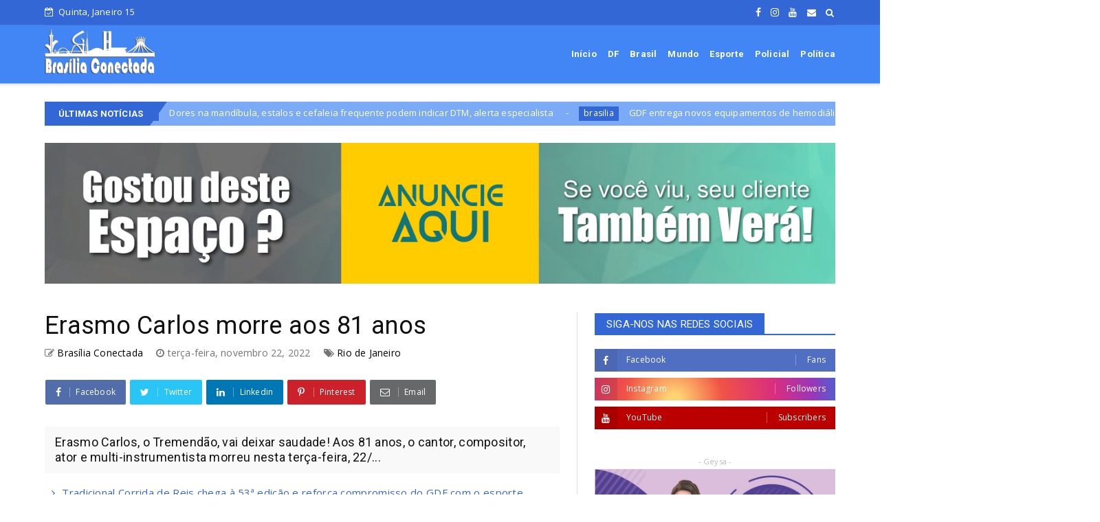

--- FILE ---
content_type: text/html; charset=utf-8
request_url: https://www.google.com/recaptcha/api2/aframe
body_size: 267
content:
<!DOCTYPE HTML><html><head><meta http-equiv="content-type" content="text/html; charset=UTF-8"></head><body><script nonce="I-d00H_A74D2NEaAuBVc-Q">/** Anti-fraud and anti-abuse applications only. See google.com/recaptcha */ try{var clients={'sodar':'https://pagead2.googlesyndication.com/pagead/sodar?'};window.addEventListener("message",function(a){try{if(a.source===window.parent){var b=JSON.parse(a.data);var c=clients[b['id']];if(c){var d=document.createElement('img');d.src=c+b['params']+'&rc='+(localStorage.getItem("rc::a")?sessionStorage.getItem("rc::b"):"");window.document.body.appendChild(d);sessionStorage.setItem("rc::e",parseInt(sessionStorage.getItem("rc::e")||0)+1);localStorage.setItem("rc::h",'1768450563795');}}}catch(b){}});window.parent.postMessage("_grecaptcha_ready", "*");}catch(b){}</script></body></html>

--- FILE ---
content_type: text/javascript; charset=UTF-8
request_url: https://www.brasiliaconectada.com/feeds/posts/default?alt=json-in-script&callback=jQuery22407620325235013123_1768450559057&_=1768450559058
body_size: 50625
content:
// API callback
jQuery22407620325235013123_1768450559057({"version":"1.0","encoding":"UTF-8","feed":{"xmlns":"http://www.w3.org/2005/Atom","xmlns$openSearch":"http://a9.com/-/spec/opensearchrss/1.0/","xmlns$blogger":"http://schemas.google.com/blogger/2008","xmlns$georss":"http://www.georss.org/georss","xmlns$gd":"http://schemas.google.com/g/2005","xmlns$thr":"http://purl.org/syndication/thread/1.0","id":{"$t":"tag:blogger.com,1999:blog-8225554104169292211"},"updated":{"$t":"2026-01-14T19:09:28.047-08:00"},"category":[{"term":"Destaque"},{"term":"DF"},{"term":"Brasil"},{"term":"brasilia"},{"term":"Policial"},{"term":"Brasília"},{"term":"politica"},{"term":"Governo"},{"term":"Bombeiros"},{"term":"Ibaneis"},{"term":"Esporte"},{"term":"Destaque e Lazer"},{"term":"Mundo"},{"term":"Hospital"},{"term":"Política"},{"term":"Ceilândia"},{"term":"acidente"},{"term":"Goiás"},{"term":"São Sebastião"},{"term":"COVID-19"},{"term":"Violência"},{"term":"violência contra a mulher"},{"term":"DETRAN"},{"term":"saude"},{"term":"emprego"},{"term":"pcdf"},{"term":"Eventos"},{"term":"Escola"},{"term":"GDF"},{"term":"Republicanos"},{"term":"Saúde"},{"term":"cidade"},{"term":"Presidente"},{"term":"Planaltina"},{"term":"Comércio"},{"term":"Educação"},{"term":"Jardim  Botanico"},{"term":"PM"},{"term":"Agressão"},{"term":"Secretaria de Esporte e Lazer"},{"term":"Vacina"},{"term":"Varjão"},{"term":"Secretario"},{"term":"Taguatinga"},{"term":"Bolsonaro"},{"term":"Julio Cesa"},{"term":"Celebridade"},{"term":"Criança"},{"term":"Paranoá"},{"term":"pmdf"},{"term":"Samambaia"},{"term":"Guara"},{"term":"São Paulo"},{"term":"Santa Maria"},{"term":"Deputado Federal"},{"term":"Familia"},{"term":"secretaria de educação"},{"term":"estudante"},{"term":"trânsito"},{"term":"economia"},{"term":"Celina Leão"},{"term":"Gama"},{"term":"moradia"},{"term":"Rio de Janeiro"},{"term":"deputado"},{"term":"Crime"},{"term":"Riacho Fundo"},{"term":"Agência do trabalhador"},{"term":"Asa sul"},{"term":"onibus"},{"term":"Lula"},{"term":"Eleições"},{"term":"Sobradinho"},{"term":"Lago sul"},{"term":"Crime Contra a Mulher"},{"term":"Minas Gerais"},{"term":"Recuperados"},{"term":"cursos gratuitos"},{"term":"Asa Norte"},{"term":"Professores"},{"term":"Aguas Claras"},{"term":"Jardins Mangueiral"},{"term":"Lago norte"},{"term":"Plano piloto"},{"term":"estrutural"},{"term":"vitimas"},{"term":"Incendio"},{"term":"Itapuã"},{"term":"CLDF"},{"term":"projetosocial"},{"term":"Adolescente"},{"term":"Secretaria da Criação"},{"term":"banco central"},{"term":"Sol nascente"},{"term":"Entorno"},{"term":"Senado"},{"term":"Trabalhando"},{"term":"Damares"},{"term":"Feminicídio"},{"term":"jogando"},{"term":"CEB"},{"term":"Flamengo"},{"term":"Secretaria da Criança"},{"term":"Dengue"},{"term":"Jovem Aprendiz"},{"term":"futebol"},{"term":"jornalista"},{"term":"Ator"},{"term":"Chuvas"},{"term":"Empresas"},{"term":"Metrô DF"},{"term":"atleta"},{"term":"CNH"},{"term":"Vicente Pires"},{"term":"administração"},{"term":"ex Mulher"},{"term":"Rodoviária"},{"term":"Seleção brasileira"},{"term":"clubes"},{"term":"CODHAB"},{"term":"Estupro"},{"term":"Luziânia"},{"term":"Paradas"},{"term":"TV Globo"},{"term":"motorista"},{"term":"Águas Lindas"},{"term":"Igreja"},{"term":"Justiça"},{"term":"Avião"},{"term":"Futebol Feminino"},{"term":"Martins Machado"},{"term":"brasiliense"},{"term":"Ônibus"},{"term":"Alunos"},{"term":"BBB"},{"term":"BRB"},{"term":"Brasilândia"},{"term":"Casa da Mulher"},{"term":"Concurso"},{"term":"Lago Paranoá"},{"term":"Rodoviário"},{"term":"STF"},{"term":"Secretaria de Esportes"},{"term":"Últimas  Notícias"},{"term":"Bahia"},{"term":"Cantora"},{"term":"Sobradinho2"},{"term":"futsal"},{"term":"multa"},{"term":"segurança publica"},{"term":"servidores"},{"term":"Briga"},{"term":"Esplanada"},{"term":"Ministério Público"},{"term":"Parque Mangueiral"},{"term":"Seleção brasileira feminina"},{"term":"Assalto"},{"term":"Delmasso"},{"term":"Festa Junina"},{"term":"Fogo"},{"term":"Futebol Masculino"},{"term":"Rodoviários"},{"term":"investimento"},{"term":"morador de rua"},{"term":"Big Brother Brasil"},{"term":"Copa do mundo"},{"term":"Injúria racial"},{"term":"PF"},{"term":"Prisão"},{"term":"Rádio atividade Fm"},{"term":"Shopping"},{"term":"caixa econômica"},{"term":"Centro Olímpico"},{"term":"Dflegal"},{"term":"Partido PL"},{"term":"motorista de aplicativo"},{"term":"racismo"},{"term":"Aeronave"},{"term":"Atleta do século"},{"term":"Cães e gatos"},{"term":"Distrital"},{"term":"Marcos Pereira"},{"term":"Marilia Mendonça"},{"term":"Mato-grossense"},{"term":"Restaurante Comunitário"},{"term":"Sudoeste"},{"term":"Uber"},{"term":"campo sintético l"},{"term":"cantor"},{"term":"copa do Brasil"},{"term":"greve"},{"term":"mulher"},{"term":"Anderson Torre"},{"term":"Arniqueira"},{"term":"Carnaval"},{"term":"Morre"},{"term":"Neoenergia"},{"term":"Papuda"},{"term":"Receita Federal"},{"term":"Violência Policial"},{"term":"radialista"},{"term":"Arruda"},{"term":"BBB 22"},{"term":"Carnaval2022"},{"term":"Confusões"},{"term":"Daniel Silveira"},{"term":"Formosa"},{"term":"Novo RG"},{"term":"Renato Junqueira"},{"term":"Renova Df"},{"term":"Rússia"},{"term":"flavia arruda"},{"term":"mundial de clubes"},{"term":"youtube"},{"term":"Águas claras"},{"term":"Calamidade"},{"term":"Corinthiasn"},{"term":"Corrida"},{"term":"Faculdade Repubricana"},{"term":"Federal"},{"term":"Gasolina"},{"term":"IPTU"},{"term":"Ibama"},{"term":"Natal"},{"term":"Novo Gama"},{"term":"Núcleo Bandeirantes"},{"term":"Pré Candidato"},{"term":"Recanto da Emas"},{"term":"Santo António"},{"term":"Ucrânia"},{"term":"Venezuela"},{"term":"Viaduto do Jardim Botânico"},{"term":"castração"},{"term":"mendigo"},{"term":"ministro"},{"term":"sia"},{"term":"ubs"},{"term":"vice Hamilton Mourão"},{"term":"A Fazenda"},{"term":"Adolescente polícia"},{"term":"Aracaju"},{"term":"Argentina"},{"term":"Carro Oficial"},{"term":"Copa América"},{"term":"Enem"},{"term":"FGTS"},{"term":"Guerra"},{"term":"Gustavo lima"},{"term":"MDB"},{"term":"PT"},{"term":"Secretaria da Família"},{"term":"caixa econômico"},{"term":"crédito imobiliário"},{"term":"deputada"},{"term":"ex presidente"},{"term":"invasão Ucrânia"},{"term":"penitenciária federal"},{"term":"prefeito"},{"term":"viação"},{"term":"8 de Janeiro"},{"term":"Atletico Mineiro"},{"term":"Botafogo"},{"term":"Brasileiro Feminino"},{"term":"CBF"},{"term":"Campeonato Amador DF"},{"term":"Carnaval2023"},{"term":"Ceará"},{"term":"Corrida de Reis"},{"term":"Digital"},{"term":"Estudante e esfaqueado"},{"term":"Ex- mendigo"},{"term":"Ex-jogadora de vôlei"},{"term":"Exército"},{"term":"Fortaleza"},{"term":"Gabriel Monteiro"},{"term":"Gilva Máximo"},{"term":"Givaldo"},{"term":"Imposto de Renda"},{"term":"Juventude"},{"term":"Manifestações"},{"term":"Michelle Bolsonaro"},{"term":"Ministro Alexandre de Moraes"},{"term":"OAB"},{"term":"Ricardo Quirino"},{"term":"Suspeita de bomba"},{"term":"TSE"},{"term":"Tjdft"},{"term":"Veriador"},{"term":"Vice Governadora"},{"term":"cigarro Eletrônico"},{"term":"esfaqueado"},{"term":"espancamento"},{"term":"ex Ministro"},{"term":"feira de São Sebastião"},{"term":"máscara"},{"term":"padre"},{"term":"palmeira"},{"term":"palmeiras"},{"term":"proteção a mulher"},{"term":"senai"},{"term":"sequestro criança"},{"term":"trem"},{"term":"ADEF"},{"term":"Academia"},{"term":"Arapoanga"},{"term":"Barcelona"},{"term":"Bitcoin"},{"term":"Caminhoneiro"},{"term":"Candangão"},{"term":"Carteira de Identidade"},{"term":"Consenlho Tutelar"},{"term":"Convocação"},{"term":"Corumbá"},{"term":"Demissão"},{"term":"Documentos"},{"term":"EUA"},{"term":"EUA confirma ataque a Caracas e captura de maduro"},{"term":"Enem 2024"},{"term":"Feminino"},{"term":"Flávia Arruda"},{"term":"Futebol de cegos"},{"term":"Globo"},{"term":"Indio"},{"term":"Izalzi"},{"term":"Leila do vôlei"},{"term":"Liga Europa"},{"term":"Lucas Paquetá"},{"term":"Lázaro"},{"term":"MP"},{"term":"Maconha"},{"term":"Maduro"},{"term":"Maria"},{"term":"Operação"},{"term":"Parque Jardins Mangueiral"},{"term":"Paulo Gustavo"},{"term":"Personal"},{"term":"Pix"},{"term":"Podcast"},{"term":"Restituição"},{"term":"Rogério do Morro da Cruz"},{"term":"SCJM"},{"term":"STJ"},{"term":"São Paulo F.C"},{"term":"balde"},{"term":"barco"},{"term":"biblioteca"},{"term":"bomba"},{"term":"briga de mulheres"},{"term":"crespom"},{"term":"denuncia"},{"term":"detectores de metal"},{"term":"e Lazer"},{"term":"hotel"},{"term":"mandado de prisão"},{"term":"médicos"},{"term":"psbdf"},{"term":"rádio"},{"term":"s"},{"term":"taça Brasília"},{"term":"tiroteio"},{"term":"univesal"},{"term":"A Fazenda 14"},{"term":"AGU"},{"term":"Alto Mangueiral"},{"term":"Amistoso"},{"term":"Ana Lúcia"},{"term":"Antony"},{"term":"Artur Sousa"},{"term":"Assassino do ator Rafael"},{"term":"AstraZenaca"},{"term":"Avai"},{"term":"BBB23"},{"term":"Bar Santa Fé"},{"term":"Belem"},{"term":"Bismark Fugazza"},{"term":"Bitcon"},{"term":"Bloqueio"},{"term":"Brasileirão 2024"},{"term":"Bíblia"},{"term":"CGU"},{"term":"CPI"},{"term":"Cacique"},{"term":"Cacique Serere"},{"term":"Cadeirantes"},{"term":"Caio Viana"},{"term":"Caldas Novas"},{"term":"Canaa-DF"},{"term":"Cantor Zé Neto"},{"term":"Cantora Paulinha Abelha"},{"term":"Carla Zamdelli"},{"term":"Caso Regiane"},{"term":"Chacina em festa de criança"},{"term":"Chefe de gabinete"},{"term":"Choquei"},{"term":"Civil"},{"term":"Cleiton"},{"term":"Clube FM"},{"term":"Colatina"},{"term":"Confidente F.C"},{"term":"Copa Brasília de Base"},{"term":"Copa Hope de Futsal"},{"term":"Daniel Alves"},{"term":"Deolane"},{"term":"Depoimento"},{"term":"Driblando à Fome"},{"term":"Eliminada"},{"term":"Exército do Brasil"},{"term":"FFDF"},{"term":"Fake News"},{"term":"Felipe  Neto"},{"term":"Ferran Torres"},{"term":"Fux"},{"term":"Fábio Porchat"},{"term":"GSI"},{"term":"Gabriel Bonfim"},{"term":"Gangues do Paranoá"},{"term":"Gaviões"},{"term":"Grêmio"},{"term":"Guiana"},{"term":"Gustavo Rocha"},{"term":"HRC"},{"term":"Hulk"},{"term":"Itapemirim"},{"term":"Jade"},{"term":"Jar"},{"term":"Jessica Vitória"},{"term":"Jhonata Couto"},{"term":"Jobson"},{"term":"Jorge Kajuru"},{"term":"Judó"},{"term":"Juscelino"},{"term":"Kart"},{"term":"Klebim"},{"term":"Leo Moura"},{"term":"Libertadores"},{"term":"Loja Da Havan pega fogo"},{"term":"Loja de pneus"},{"term":"Lucas"},{"term":"Lucas Moura"},{"term":"Luxemburgo"},{"term":"Luís Miranda"},{"term":"MBL"},{"term":"Maraisa"},{"term":"Marcelinho Carioca"},{"term":"Matheus França"},{"term":"Mc laren"},{"term":"Mei"},{"term":"Messi"},{"term":"Miguel"},{"term":"Milena Câmara"},{"term":"Morre em São Paulo"},{"term":"Morro do Juramento"},{"term":"Musk"},{"term":"Natália"},{"term":"Nikolas"},{"term":"Novo Encino medio"},{"term":"PGR"},{"term":"PP"},{"term":"Paciente"},{"term":"Pastora flagrada traindo marido com bispo"},{"term":"Paula Belmonte"},{"term":"Paulo Afonso"},{"term":"Pelé"},{"term":"Personal que deu soco"},{"term":"Pgdf"},{"term":"Portugal"},{"term":"Psol"},{"term":"Rachadinha"},{"term":"Rafael prudente"},{"term":"Real Brasília"},{"term":"Religião"},{"term":"Renan Bolsonaro"},{"term":"Robinho"},{"term":"Rodoviárioa"},{"term":"Rondônia"},{"term":"Roviaria"},{"term":"Ruivinha de Marte"},{"term":"Saidinhas"},{"term":"Sebrae"},{"term":"Secretario de esporte"},{"term":"Semob"},{"term":"Serginho Meneguelli"},{"term":"Sergio Cabral"},{"term":"Seri D"},{"term":"Sigilosas"},{"term":"Simaria"},{"term":"Simone"},{"term":"Sindicato"},{"term":"Skati"},{"term":"Suspenso"},{"term":"Telegram"},{"term":"Tenista"},{"term":"Ufc"},{"term":"Valdemar Costa Neto"},{"term":"Vasco"},{"term":"Vini Jr"},{"term":"Vídeo Estuprado"},{"term":"Will Smith da tapa na cara"},{"term":"Zé Trovão"},{"term":"adia o Concurso CPNU"},{"term":"c"},{"term":"cCristiano Ronaldo"},{"term":"cesg"},{"term":"coca cola"},{"term":"como solicitar"},{"term":"copa libertadores"},{"term":"dança"},{"term":"de"},{"term":"desvios de emendas"},{"term":"estado unidos"},{"term":"expulsa"},{"term":"g"},{"term":"habitacional"},{"term":"homem acusa policiais militares do DF de ações"},{"term":"impeachment"},{"term":"in"},{"term":"instituto jardins Mangueiral"},{"term":"l"},{"term":"la"},{"term":"masculino"},{"term":"massacre em escola"},{"term":"menino de 13 anos morre"},{"term":"n"},{"term":"p"},{"term":"palmeirense"},{"term":"pancadari"},{"term":"paranóa"},{"term":"pastor"},{"term":"pio"},{"term":"re"},{"term":"sa"},{"term":"salvado"},{"term":"secr"},{"term":"secre"},{"term":"seri B"},{"term":"taxa de entrada"},{"term":"te"},{"term":"vi"},{"term":"vice prefeita"},{"term":"Árvore"}],"title":{"type":"text","$t":"BRASILIA CONECTADA"},"subtitle":{"type":"html","$t":""},"link":[{"rel":"http://schemas.google.com/g/2005#feed","type":"application/atom+xml","href":"https:\/\/www.brasiliaconectada.com\/feeds\/posts\/default"},{"rel":"self","type":"application/atom+xml","href":"https:\/\/www.blogger.com\/feeds\/8225554104169292211\/posts\/default?alt=json-in-script"},{"rel":"alternate","type":"text/html","href":"https:\/\/www.brasiliaconectada.com\/"},{"rel":"hub","href":"http://pubsubhubbub.appspot.com/"},{"rel":"next","type":"application/atom+xml","href":"https:\/\/www.blogger.com\/feeds\/8225554104169292211\/posts\/default?alt=json-in-script\u0026start-index=26\u0026max-results=25"}],"author":[{"name":{"$t":"Brasília Conectada"},"uri":{"$t":"http:\/\/www.blogger.com\/profile\/09272170857021459436"},"email":{"$t":"noreply@blogger.com"},"gd$image":{"rel":"http://schemas.google.com/g/2005#thumbnail","width":"16","height":"16","src":"https:\/\/img1.blogblog.com\/img\/b16-rounded.gif"}}],"generator":{"version":"7.00","uri":"http://www.blogger.com","$t":"Blogger"},"openSearch$totalResults":{"$t":"2864"},"openSearch$startIndex":{"$t":"1"},"openSearch$itemsPerPage":{"$t":"25"},"entry":[{"id":{"$t":"tag:blogger.com,1999:blog-8225554104169292211.post-4030785888447507209"},"published":{"$t":"2026-01-13T15:18:00.000-08:00"},"updated":{"$t":"2026-01-13T15:20:01.135-08:00"},"category":[{"scheme":"http://www.blogger.com/atom/ns#","term":"Brasília"},{"scheme":"http://www.blogger.com/atom/ns#","term":"Canaa-DF"},{"scheme":"http://www.blogger.com/atom/ns#","term":"Destaque"},{"scheme":"http://www.blogger.com/atom/ns#","term":"futebol"}],"title":{"type":"text","$t":"Canaã-DF vence o Figueirense e segue vivo na Copinha 2026"},"content":{"type":"html","$t":"\u003Cp\u003E\u003C\/p\u003E\u003Cdiv class=\"separator\" style=\"clear: both; text-align: center;\"\u003E\u003Ca href=\"https:\/\/blogger.googleusercontent.com\/img\/b\/R29vZ2xl\/AVvXsEi5B0srLEsusWnjKbnzW5lBo51qKUDGHHqt5l8sVkvEpFMCw76MkRwAEAUrM14XYBUQph4x_FI5655NsJNl_oQVWuQk5RjncardN86JhvVZzo2_F3Y8VBOtemK5EgB-v9rkQmZZ3FN_32UwO9TCa5s3mN-RJyQkDZifaU38oXt-jK-OnpOxqagnms75\/s225\/IMG_3844.jpeg\" imageanchor=\"1\" style=\"margin-left: 1em; margin-right: 1em;\"\u003E\u003Cimg border=\"0\" data-original-height=\"225\" data-original-width=\"225\" height=\"225\" src=\"https:\/\/blogger.googleusercontent.com\/img\/b\/R29vZ2xl\/AVvXsEi5B0srLEsusWnjKbnzW5lBo51qKUDGHHqt5l8sVkvEpFMCw76MkRwAEAUrM14XYBUQph4x_FI5655NsJNl_oQVWuQk5RjncardN86JhvVZzo2_F3Y8VBOtemK5EgB-v9rkQmZZ3FN_32UwO9TCa5s3mN-RJyQkDZifaU38oXt-jK-OnpOxqagnms75\/s1600\/IMG_3844.jpeg\" width=\"225\" \/\u003E\u003C\/a\u003E\u003C\/div\u003E\u003Cdiv class=\"separator\" style=\"clear: both; text-align: center;\"\u003E\u003Cspan style=\"font-family: arial; text-align: justify;\"\u003ECanaã-DF vence o Figueirense e segue vivo na Copinha 2026\u003C\/span\u003E\u003C\/div\u003E\u003Cdiv style=\"text-align: justify;\"\u003E\u003Cspan style=\"font-family: arial;\"\u003EGol da vitória da equipe do DF foi marcado por Ruan Santos, ainda no primeiro tempo de jogo; adversário do Vento Forte na terceira fase será o Bragantino\u003C\/span\u003E\u003C\/div\u003E\u003Cdiv style=\"text-align: justify;\"\u003E\u003Cspan style=\"font-family: arial;\"\u003E\u003Cbr \/\u003E\u003C\/span\u003E\u003C\/div\u003E\u003Cdiv style=\"text-align: justify;\"\u003E\u003Cspan style=\"font-family: arial;\"\u003EO Canaã-DF conquistou, na tarde desta terça-feira, uma importante vitória para a história das categorias de base do jovem time brasiliense. Diante do Figueirense, a equipe do DF venceu por 1 a 0 e garantiu uma vaga na terceira fase da Copa São Paulo de Futebol Júnior.\u003Cdiv class=\"separator\" style=\"clear: both; text-align: center;\"\u003E\u003Ca href=\"https:\/\/blogger.googleusercontent.com\/img\/b\/R29vZ2xl\/AVvXsEh1cuFzUVXq5GSIL3gji0ZXdv-3mrLGTR_cr0oHbP8YGwbqEApdIpIW3466nqlQI4JV5KlS5yE1E-dF30qcOK884mg-el48S8Q3z56wgAqtnGCTjZy56k9EDcp6TyV_GjtE1XUm2eGyCqGu09aFI1b67bWH5X9XoArJgDx1SCnw5MM-OHAhbOlHdsSj\/s576\/IMG_3843.jpeg\" imageanchor=\"1\" style=\"margin-left: 1em; margin-right: 1em;\"\u003E\u003Cimg border=\"0\" data-original-height=\"438\" data-original-width=\"576\" height=\"243\" src=\"https:\/\/blogger.googleusercontent.com\/img\/b\/R29vZ2xl\/AVvXsEh1cuFzUVXq5GSIL3gji0ZXdv-3mrLGTR_cr0oHbP8YGwbqEApdIpIW3466nqlQI4JV5KlS5yE1E-dF30qcOK884mg-el48S8Q3z56wgAqtnGCTjZy56k9EDcp6TyV_GjtE1XUm2eGyCqGu09aFI1b67bWH5X9XoArJgDx1SCnw5MM-OHAhbOlHdsSj\/s320\/IMG_3843.jpeg\" width=\"320\" \/\u003E\u003C\/a\u003E\u003Cspan style=\"font-size: small; text-align: justify;\"\u003EJogadores do Canaã-DF comemoraram muito a vitória sobre o Figueirense — Foto: Reprodução\/Federação Paulista de Futebol\u0026nbsp;\u003C\/span\u003E\u003C\/div\u003E\u003C\/span\u003E\u003C\/div\u003E\u003Cdiv style=\"text-align: justify;\"\u003E\u003Cspan style=\"font-family: arial;\"\u003E\u003Cbr \/\u003E\u003C\/span\u003E\u003C\/div\u003E\u003Cdiv style=\"text-align: justify;\"\u003E\u003Cspan style=\"font-family: arial;\"\u003EO gol da vitória do Canaã-DF foi marcado por Ruan Santos, ainda no primeiro tempo da partida. Na próxima fase, os últimos remanescentes do DF na Copinha vão enfrentar o Bragantino, que eliminou o Comercial de Tietê.\u003C\/span\u003E\u003C\/div\u003E\u003Cdiv style=\"text-align: justify;\"\u003E\u003Cbr \/\u003E\u003C\/div\u003E\u003Cdiv style=\"text-align: justify;\"\u003E\u003Cspan style=\"font-family: arial;\"\u003EO Canaã-DF começou a partida com mais volume de jogo do que o Figueirense. Assim, a equipe brasiliense criou mais oportunidades de gol, mas, pecando nas finalizações, não conseguiu furar a defesa da equipe catarinense.\u0026nbsp;\u003C\/span\u003E\u003C\/div\u003E\u003Cdiv style=\"text-align: justify;\"\u003E\u003Cbr \/\u003E\u003C\/div\u003E\u003Cdiv style=\"text-align: justify;\"\u003E\u003Cspan style=\"font-family: arial;\"\u003EO gol só saiu aos 31 minutos, quando Vitinho fez grande jogada individual e achou Ruan livre na pequena área para abrir o placar para o Canaã-DF. O resultado permaneceu igual até o fim do primeiro tempo, com o time do DF vencendo por 1 a 0.\u003C\/span\u003E\u003C\/div\u003E\u003Cdiv style=\"text-align: justify;\"\u003E\u003Cbr \/\u003E\u003C\/div\u003E\u003Cdiv style=\"text-align: justify;\"\u003E\u003Cspan style=\"font-family: arial;\"\u003ENa volta do intervalo, o Canaã-DF seguiu pressionando. Foram três finalizações em três minutos, mas nenhuma com perigo real. O Figueirense até conseguiu diminuir a pressão do time do DF, mas o Vento Forte quase ampliou aos 20 minutos, com Tiaguinho arriscando da entrada da área. A bola, entretanto, parou na trave.\u0026nbsp;\u003C\/span\u003E\u003C\/div\u003E\u003Cdiv style=\"text-align: justify;\"\u003E\u003Cbr \/\u003E\u003C\/div\u003E\u003Cdiv style=\"text-align: justify;\"\u003E\u003Cspan style=\"font-family: arial;\"\u003ENa reta final do segundo tempo, o Canaã-DF chegou com mais perigo, mas não conseguiu balançar as redes adversárias e concluiu o jogo com vitória por 1 a 0 e vaga garantida na terceira fase.\u003C\/span\u003E\u003C\/div\u003E\u003Cdiv style=\"text-align: justify;\"\u003E\u003Cspan style=\"font-family: arial;\"\u003E\u003Cbr \/\u003E\u003C\/span\u003E\u003C\/div\u003E\u003Cbr \/\u003E\u003Cbr \/\u003E\u003Cbr \/\u003E\u003Cp\u003E\u0026nbsp;\u003C\/p\u003E"},"link":[{"rel":"edit","type":"application/atom+xml","href":"https:\/\/www.blogger.com\/feeds\/8225554104169292211\/posts\/default\/4030785888447507209"},{"rel":"self","type":"application/atom+xml","href":"https:\/\/www.blogger.com\/feeds\/8225554104169292211\/posts\/default\/4030785888447507209"},{"rel":"alternate","type":"text/html","href":"https:\/\/www.brasiliaconectada.com\/2026\/01\/canaa-df-vence-o-figueirense-e-segue.html","title":"Canaã-DF vence o Figueirense e segue vivo na Copinha 2026"}],"author":[{"name":{"$t":"Brasília Conectada"},"uri":{"$t":"http:\/\/www.blogger.com\/profile\/09272170857021459436"},"email":{"$t":"noreply@blogger.com"},"gd$image":{"rel":"http://schemas.google.com/g/2005#thumbnail","width":"16","height":"16","src":"https:\/\/img1.blogblog.com\/img\/b16-rounded.gif"}}],"media$thumbnail":{"xmlns$media":"http://search.yahoo.com/mrss/","url":"https:\/\/blogger.googleusercontent.com\/img\/b\/R29vZ2xl\/AVvXsEi5B0srLEsusWnjKbnzW5lBo51qKUDGHHqt5l8sVkvEpFMCw76MkRwAEAUrM14XYBUQph4x_FI5655NsJNl_oQVWuQk5RjncardN86JhvVZzo2_F3Y8VBOtemK5EgB-v9rkQmZZ3FN_32UwO9TCa5s3mN-RJyQkDZifaU38oXt-jK-OnpOxqagnms75\/s72-c\/IMG_3844.jpeg","height":"72","width":"72"}},{"id":{"$t":"tag:blogger.com,1999:blog-8225554104169292211.post-3351295340236525193"},"published":{"$t":"2026-01-12T11:38:00.000-08:00"},"updated":{"$t":"2026-01-12T11:38:20.994-08:00"},"category":[{"scheme":"http://www.blogger.com/atom/ns#","term":"brasilia"},{"scheme":"http://www.blogger.com/atom/ns#","term":"Destaque"},{"scheme":"http://www.blogger.com/atom/ns#","term":"Hospital"},{"scheme":"http://www.blogger.com/atom/ns#","term":"saude"}],"title":{"type":"text","$t":"Dores na mandíbula, estalos e cefaleia frequente podem indicar DTM, alerta especialista"},"content":{"type":"html","$t":"\u003Cdiv style=\"text-align: justify;\"\u003E\u003Cspan style=\"font-family: arial;\"\u003E\u003Cbr \/\u003E\u003C\/span\u003E\u003C\/div\u003E\u003Cspan style=\"font-family: arial;\"\u003E\u003Cdiv class=\"separator\" style=\"clear: both; text-align: center;\"\u003E\u003Ca href=\"https:\/\/blogger.googleusercontent.com\/img\/b\/R29vZ2xl\/AVvXsEiTNPHe1c8s3S0AtyiM3ELEvSdkI6m7I0Iq09M7GIkfLR4HvEUW33lCBgVN3EY5Jqw6CpqIPbyWG8rI5kNONZZBgnhwa9xWHe8QaI60y3kZfFh7iEwOr6-9dMpG5TBzyBxBYBy7gdHzpn6imJ88pDvxG4YZMLXjvPW0QlLJBEtTb4CGXLNb3vijFI7i\/s1600\/doutor.jpg\" imageanchor=\"1\" style=\"margin-left: 1em; margin-right: 1em;\"\u003E\u003Cimg border=\"0\" data-original-height=\"1600\" data-original-width=\"1200\" height=\"320\" src=\"https:\/\/blogger.googleusercontent.com\/img\/b\/R29vZ2xl\/AVvXsEiTNPHe1c8s3S0AtyiM3ELEvSdkI6m7I0Iq09M7GIkfLR4HvEUW33lCBgVN3EY5Jqw6CpqIPbyWG8rI5kNONZZBgnhwa9xWHe8QaI60y3kZfFh7iEwOr6-9dMpG5TBzyBxBYBy7gdHzpn6imJ88pDvxG4YZMLXjvPW0QlLJBEtTb4CGXLNb3vijFI7i\/s320\/doutor.jpg\" width=\"240\" \/\u003E\u003C\/a\u003E\u003C\/div\u003E\u003Cbr \/\u003E\u003Cdiv style=\"text-align: justify;\"\u003E\u003Cbr \/\u003E\u003C\/div\u003E\u003Cdiv style=\"text-align: justify;\"\u003EDor ao mastigar, estalos ou sensação de travamento na mandíbula, dores de cabeça recorrentes, desconforto facial e até dor no pescoço e nos ombros podem ser sinais de Disfunção Temporomandibular (DTM), um problema que afeta a articulação temporomandibular (ATM) e a musculatura responsável pelos movimentos da mastigação. Apesar de comuns, esses sintomas ainda são subestimados por muitas pessoas.\u003C\/div\u003E\u003Cdiv style=\"text-align: justify;\"\u003E\u003Cbr \/\u003E\u003C\/div\u003E\u003Cdiv style=\"text-align: justify;\"\u003ESegundo o Dr. Carlos Gropen, especialista em dor, a DTM pode se manifestar de forma progressiva e, quando não avaliada corretamente, tende a se agravar. “É frequente que o paciente procure ajuda apenas quando a dor já está intensa ou constante. No entanto, sinais iniciais como estalos na mandíbula, cansaço ao mastigar ou dores de cabeça frequentes já indicam a necessidade de investigação”, explica.\u003C\/div\u003E\u003Cdiv style=\"text-align: justify;\"\u003E\u003Cbr \/\u003E\u003C\/div\u003E\u003Cdiv style=\"text-align: justify;\"\u003EA disfunção pode ter origem multifatorial, envolvendo fatores como bruxismo, estresse emocional, alterações posturais, sobrecarga muscular, hábitos inadequados e alterações na própria articulação. Por isso, o diagnóstico exige uma abordagem cuidadosa e individualizada. “Não se trata apenas da articulação. Avaliamos musculatura, postura, padrão de movimento e histórico do paciente para entender a real causa da dor”, destaca o especialista.\u003C\/div\u003E\u003Cdiv style=\"text-align: justify;\"\u003E\u003Cbr \/\u003E\u003C\/div\u003E\u003Cdiv style=\"text-align: justify;\"\u003EDe acordo com o Dr. Carlos Gropen, a avaliação médico-fisioterapêutica é fundamental para identificar o fator desencadeante da DTM e evitar que o quadro evolua para dor crônica, limitação de movimentos e impacto na qualidade de vida. A atuação integrada permite definir estratégias de tratamento mais eficazes, que podem incluir técnicas para alívio da dor, reeducação muscular e orientação sobre hábitos que influenciam diretamente o problema.\u003C\/div\u003E\u003Cdiv style=\"text-align: justify;\"\u003E\u003Cbr \/\u003E\u003C\/div\u003E\u003Cdiv style=\"text-align: justify;\"\u003EO especialista reforça que sintomas persistentes não devem ser normalizados. “Conviver com dor ao mastigar, estalos frequentes ou dores de cabeça constantes não é normal. Quanto mais cedo o paciente busca avaliação, maiores são as chances de controle da dor, melhora funcional e prevenção de complicações futuras”, conclui.\u003C\/div\u003E\u003Cbr \/\u003E\u003Cb\u003E\u003Cbr \/\u003EFonte: Clínica IBDOR\u003Cbr \/\u003E709 Sul - Centro Médico Julio Adnet \u003Cbr \/\u003EFone:  \u003Ca href=\"https:\/\/www.google.com\/search?q=CLINICA+IBDOR\u0026amp;rlz=1C1GCEU_pt-BRBR820BR820\u0026amp;oq=CLINICA+IBDOR\u0026amp;gs_lcrp=EgZjaHJvbWUyBggAEEUYOTINCAEQLhivARjHARiABDIHCAIQABiABDIHCAMQABiABDINCAQQLhivARjHARiABDIHCAUQABiABDINCAYQLhivARjHARiABDINCAcQLhivARjHARiABDINCAgQLhivARjHARiABNIBCTM0NjlqMGoxNagCCLACAfEF6aH8ZuPIkgU\u0026amp;sourceid=chrome\u0026amp;ie=UTF-8#\"\u003E(61) 98408-4014\u003C\/a\u003E\u003C\/b\u003E\u003C\/span\u003E"},"link":[{"rel":"edit","type":"application/atom+xml","href":"https:\/\/www.blogger.com\/feeds\/8225554104169292211\/posts\/default\/3351295340236525193"},{"rel":"self","type":"application/atom+xml","href":"https:\/\/www.blogger.com\/feeds\/8225554104169292211\/posts\/default\/3351295340236525193"},{"rel":"alternate","type":"text/html","href":"https:\/\/www.brasiliaconectada.com\/2026\/01\/dores-na-mandibula-estalos-e-cefaleia.html","title":"Dores na mandíbula, estalos e cefaleia frequente podem indicar DTM, alerta especialista"}],"author":[{"name":{"$t":"Brasília Conectada"},"uri":{"$t":"http:\/\/www.blogger.com\/profile\/09272170857021459436"},"email":{"$t":"noreply@blogger.com"},"gd$image":{"rel":"http://schemas.google.com/g/2005#thumbnail","width":"16","height":"16","src":"https:\/\/img1.blogblog.com\/img\/b16-rounded.gif"}}],"media$thumbnail":{"xmlns$media":"http://search.yahoo.com/mrss/","url":"https:\/\/blogger.googleusercontent.com\/img\/b\/R29vZ2xl\/AVvXsEiTNPHe1c8s3S0AtyiM3ELEvSdkI6m7I0Iq09M7GIkfLR4HvEUW33lCBgVN3EY5Jqw6CpqIPbyWG8rI5kNONZZBgnhwa9xWHe8QaI60y3kZfFh7iEwOr6-9dMpG5TBzyBxBYBy7gdHzpn6imJ88pDvxG4YZMLXjvPW0QlLJBEtTb4CGXLNb3vijFI7i\/s72-c\/doutor.jpg","height":"72","width":"72"}},{"id":{"$t":"tag:blogger.com,1999:blog-8225554104169292211.post-754065493311760182"},"published":{"$t":"2026-01-12T11:32:00.000-08:00"},"updated":{"$t":"2026-01-12T11:32:49.036-08:00"},"category":[{"scheme":"http://www.blogger.com/atom/ns#","term":"brasilia"},{"scheme":"http://www.blogger.com/atom/ns#","term":"Ceilândia"},{"scheme":"http://www.blogger.com/atom/ns#","term":"Celina Leão"},{"scheme":"http://www.blogger.com/atom/ns#","term":"Destaque"},{"scheme":"http://www.blogger.com/atom/ns#","term":"DF"},{"scheme":"http://www.blogger.com/atom/ns#","term":"Gama"},{"scheme":"http://www.blogger.com/atom/ns#","term":"Guara"},{"scheme":"http://www.blogger.com/atom/ns#","term":"Hospital"},{"scheme":"http://www.blogger.com/atom/ns#","term":"Planaltina"},{"scheme":"http://www.blogger.com/atom/ns#","term":"saude"},{"scheme":"http://www.blogger.com/atom/ns#","term":"Sobradinho"},{"scheme":"http://www.blogger.com/atom/ns#","term":"Taguatinga"}],"title":{"type":"text","$t":"GDF entrega novos equipamentos de hemodiálise e oftalmologia para a rede pública"},"content":{"type":"html","$t":"\u003Cdiv style=\"text-align: justify;\"\u003E\u003Cspan style=\"font-family: arial;\"\u003E\u003Cbr \/\u003E\u003C\/span\u003E\u003C\/div\u003E\u003Cspan style=\"font-family: arial;\"\u003E\u003Cdiv class=\"separator\" style=\"clear: both; text-align: center;\"\u003E\u003Ca href=\"https:\/\/blogger.googleusercontent.com\/img\/b\/R29vZ2xl\/AVvXsEjKkI-I0lRU3l-ErERFppNOmmhqzHgnZ9ILTUcHElkGw_gXDgBhyuRViGtgIa0MwFvVep2HxeeRRXuAAkB4e4XN9uELDsinA66eNhPV2RaepK7Ug2O3oHc7aUkQ_GBdV2eGDaZlXeEp5feclCcifYmZa0pbnn9QXxCcMWsBWhN8Ym2mb0__ZPxbTxuF\/s2209\/equipamentos%20para%20saude.jpg\" imageanchor=\"1\" style=\"margin-left: 1em; margin-right: 1em;\"\u003E\u003Cimg border=\"0\" data-original-height=\"1473\" data-original-width=\"2209\" height=\"213\" src=\"https:\/\/blogger.googleusercontent.com\/img\/b\/R29vZ2xl\/AVvXsEjKkI-I0lRU3l-ErERFppNOmmhqzHgnZ9ILTUcHElkGw_gXDgBhyuRViGtgIa0MwFvVep2HxeeRRXuAAkB4e4XN9uELDsinA66eNhPV2RaepK7Ug2O3oHc7aUkQ_GBdV2eGDaZlXeEp5feclCcifYmZa0pbnn9QXxCcMWsBWhN8Ym2mb0__ZPxbTxuF\/s320\/equipamentos%20para%20saude.jpg\" width=\"320\" \/\u003E\u003C\/a\u003E\u003C\/div\u003E\u003Cdiv style=\"text-align: justify;\"\u003EA rede pública de saúde conta com novos equipamentos de hemodiálise e oftalmologia. Com investimento total de R$ 5.090.969, os 111 aparelhos foram entregues pela governadora em exercício do Distrito Federal, Celina Leão, nesta segunda-feira (12). A tecnologia chega para reforçar o atendimento a pacientes renais crônicos e ampliar diagnósticos e tratamentos especializados em oftalmologia e otorrinolaringologia em diferentes regiões do DF.\u003C\/div\u003E\u003Cdiv style=\"text-align: justify;\"\u003E\u003Cbr \/\u003E\u003C\/div\u003E\u003Cdiv style=\"text-align: justify;\"\u003EDo total investido, R$ 4,7 milhões foram destinados à aquisição de 75 sistemas de hemodiálise, que vão reforçar o atendimento em hospitais estratégicos, enquanto R$ 388,9 mil contemplam equipamentos oftalmológicos e cadeiras otorrinolaringológicas. A distribuição prioriza unidades com maior demanda, ampliando a capacidade instalada e garantindo mais conforto e segurança a pacientes e profissionais de saúde.\u003C\/div\u003E\u003Cdiv style=\"text-align: justify;\"\u003E\u003Cbr \/\u003E\u003C\/div\u003E\u003Cdiv style=\"text-align: justify;\"\u003EDurante a entrega, a governadora em exercício destacou o impacto direto da modernização na ponta do atendimento. “Isso vai dobrar a nossa capacidade. Hoje temos dois turnos de hemodiálise, e passaremos a fazer quatro. Vamos trocar todo o maquinário e dobrar a capacidade de atendimento. Isso vai trazer mais eficiência, mais eficácia e ampliar o número de leitos de UTI com suporte de hemodiálise”, afirmou Celina Leão.\u003C\/div\u003E\u003Cdiv style=\"text-align: justify;\"\u003E\u003Cbr \/\u003E\u003C\/div\u003E\u003Cdiv class=\"separator\" style=\"clear: both; text-align: left;\"\u003E\u003Ca href=\"https:\/\/blogger.googleusercontent.com\/img\/b\/R29vZ2xl\/AVvXsEhvtK_UPgUCwyd42uOEfldoxK_H2EgDKq-812Igr9PztVCrXhuat-9RzP6obzA8tbonTdQH9KmirEHTD4YZcNwh1cUXCS1WZ727VZEOA1oNzilM2AQ6Lkzuzclu7a44UIXJ6jAYmfttM6OTHhclHbMZNpQ5b3GHGcDGAUfqi4XPpapCSWKiscVf0Q4m\/s2240\/Celina%20Le%C3%A3o.jpg\" imageanchor=\"1\" style=\"margin-left: 1em; margin-right: 1em;\"\u003E\u003Cimg border=\"0\" data-original-height=\"1493\" data-original-width=\"2240\" height=\"213\" src=\"https:\/\/blogger.googleusercontent.com\/img\/b\/R29vZ2xl\/AVvXsEhvtK_UPgUCwyd42uOEfldoxK_H2EgDKq-812Igr9PztVCrXhuat-9RzP6obzA8tbonTdQH9KmirEHTD4YZcNwh1cUXCS1WZ727VZEOA1oNzilM2AQ6Lkzuzclu7a44UIXJ6jAYmfttM6OTHhclHbMZNpQ5b3GHGcDGAUfqi4XPpapCSWKiscVf0Q4m\/s320\/Celina%20Le%C3%A3o.jpg\" width=\"320\" \/\u003E\u003C\/a\u003E\u003C\/div\u003E\u003Cdiv style=\"text-align: justify;\"\u003E\u003Cbr \/\u003E\u003C\/div\u003E\u003Cdiv style=\"text-align: justify;\"\u003ESegundo ela, a iniciativa também reduz custos com serviços terceirizados e fortalece a rede própria. “Diminuímos o custo com terceirizado, modernizamos o parque tecnológico e garantimos que o melhor esteja dentro da rede pública de saúde. No Hospital de Taguatinga, por exemplo, estamos fazendo uma reforma e em breve teremos um novo centro de hemodiálise, que será o maior do Centro-Oeste”, completou.\u003C\/div\u003E\u003Cdiv style=\"text-align: justify;\"\u003E\u003Cbr \/\u003E\u003C\/div\u003E\u003Cdiv style=\"text-align: justify;\"\u003EOs 75 sistemas de hemodiálise serão distribuídos em unidades onde há esse tipo de atendimento, como nos hospitais regionais de Taguatinga, do Gama, de Sobradinho, da Asa Norte e de Planaltina. A entrega está prevista para os próximos dias, com instalação em até 15 dias após o recebimento, e a expectativa é que todos os equipamentos estejam em funcionamento até o fim do mês.\u003C\/div\u003E\u003Cdiv style=\"text-align: justify;\"\u003E\u003Cbr \/\u003E\u003C\/div\u003E\u003Cdiv style=\"text-align: justify;\"\u003EJá os 36 equipamentos de oftalmologia e otorrinolaringologia incluem oito oftalmoscópios binoculares indiretos, dois topógrafos de córnea, 13 colunas pantográficas oftalmológicas e 13 cadeiras otorrinolaringológicas, que serão distribuídos entre unidades como os hospitais regionais de Taguatinga, Asa Norte, Gama, Guará, Sobradinho, Planaltina, Ceilândia e o Hospital Materno Infantil de Brasília (Hmib).\u003C\/div\u003E\u003Cdiv style=\"text-align: justify;\"\u003E\u003Cbr \/\u003E\u003C\/div\u003E\u003Cdiv style=\"text-align: justify;\"\u003E\u003Cbr \/\u003E\u003C\/div\u003E\u003Cdiv style=\"text-align: justify;\"\u003EAlém de fortalecer o cuidado com pacientes renais, a iniciativa amplia o acesso a exames e tratamentos oftalmológicos, contribuindo para diagnósticos mais precoces e redução de encaminhamentos externos. Para quem está na ponta, o investimento reflete em mais rapidez no atendimento e maior capacidade de resposta do sistema de saúde.\u003C\/div\u003E\u003Cdiv style=\"text-align: justify;\"\u003E\u003Cb\u003E\u003Cbr \/\u003E\u003C\/b\u003E\u003C\/div\u003E\u003Cdiv style=\"text-align: justify;\"\u003E\u003Cb\u003EMais estrutura na rede pública\u003C\/b\u003E\u003C\/div\u003E\u003Cdiv style=\"text-align: justify;\"\u003E\u003Cbr \/\u003E\u003C\/div\u003E\u003Cdiv style=\"text-align: justify;\"\u003EA governadora em exercício também conferiu de perto as outras aquisições da pasta para renovar a estrutura da rede. “O Distrito Federal vem trabalhando para renovar os equipamentos tecnológicos e também a frota. Hoje adquirimos 50 veículos de transporte que serão distribuídos na rede de saúde. Desde a década de 1980 não se tinha uma compra nesse montante”, anunciou o subsecretário de Infraestrutura em Saúde, Leonídio Neto.\u003C\/div\u003E\u003Cdiv style=\"text-align: justify;\"\u003E\u003Cbr \/\u003E\u003C\/div\u003E\u003Cdiv style=\"text-align: justify;\"\u003ESegundo ele, os investimentos vão além dos equipamentos entregues nesta etapa. “Estamos organizando novas compras de ambulâncias, carros de vacina, veículos para transporte de medicamentos refrigerados e consultórios de rua. É uma renovação completa da frota, que mostra compromisso com os servidores, com as unidades de saúde e com a população”, afirmou.\u003C\/div\u003E\u003Cdiv style=\"text-align: justify;\"\u003E\u003Cbr \/\u003E\u003C\/div\u003E\u003Cdiv style=\"text-align: justify;\"\u003E\u003Cb\u003EFonte: Agência Brasilia\u003C\/b\u003E\u003C\/div\u003E\u003C\/span\u003E"},"link":[{"rel":"edit","type":"application/atom+xml","href":"https:\/\/www.blogger.com\/feeds\/8225554104169292211\/posts\/default\/754065493311760182"},{"rel":"self","type":"application/atom+xml","href":"https:\/\/www.blogger.com\/feeds\/8225554104169292211\/posts\/default\/754065493311760182"},{"rel":"alternate","type":"text/html","href":"https:\/\/www.brasiliaconectada.com\/2026\/01\/gdf-entrega-novos-equipamentos-de.html","title":"GDF entrega novos equipamentos de hemodiálise e oftalmologia para a rede pública"}],"author":[{"name":{"$t":"Brasília Conectada"},"uri":{"$t":"http:\/\/www.blogger.com\/profile\/09272170857021459436"},"email":{"$t":"noreply@blogger.com"},"gd$image":{"rel":"http://schemas.google.com/g/2005#thumbnail","width":"16","height":"16","src":"https:\/\/img1.blogblog.com\/img\/b16-rounded.gif"}}],"media$thumbnail":{"xmlns$media":"http://search.yahoo.com/mrss/","url":"https:\/\/blogger.googleusercontent.com\/img\/b\/R29vZ2xl\/AVvXsEjKkI-I0lRU3l-ErERFppNOmmhqzHgnZ9ILTUcHElkGw_gXDgBhyuRViGtgIa0MwFvVep2HxeeRRXuAAkB4e4XN9uELDsinA66eNhPV2RaepK7Ug2O3oHc7aUkQ_GBdV2eGDaZlXeEp5feclCcifYmZa0pbnn9QXxCcMWsBWhN8Ym2mb0__ZPxbTxuF\/s72-c\/equipamentos%20para%20saude.jpg","height":"72","width":"72"}},{"id":{"$t":"tag:blogger.com,1999:blog-8225554104169292211.post-5948396138026693113"},"published":{"$t":"2026-01-09T05:38:00.000-08:00"},"updated":{"$t":"2026-01-09T05:38:00.115-08:00"},"category":[{"scheme":"http://www.blogger.com/atom/ns#","term":"Aeronave"},{"scheme":"http://www.blogger.com/atom/ns#","term":"Avião"},{"scheme":"http://www.blogger.com/atom/ns#","term":"Brasil"},{"scheme":"http://www.blogger.com/atom/ns#","term":"brasilia"},{"scheme":"http://www.blogger.com/atom/ns#","term":"Destaque"},{"scheme":"http://www.blogger.com/atom/ns#","term":"DF"},{"scheme":"http://www.blogger.com/atom/ns#","term":"Minas Gerais"},{"scheme":"http://www.blogger.com/atom/ns#","term":"Rio de Janeiro"},{"scheme":"http://www.blogger.com/atom/ns#","term":"São Paulo"}],"title":{"type":"text","$t":"Aeroporto de Brasília é o segundo mais pontual do mundo. Confira o ranking"},"content":{"type":"html","$t":"\u003Cp style=\"text-align: center;\"\u003E\u0026nbsp;\u003C\/p\u003E\u003Cp style=\"text-align: center;\"\u003E\u003Cem style=\"box-sizing: border-box; color: #37474f; font-family: Lato, sans-serif; font-size: 17px;\"\u003E\u003C\/em\u003E\u003C\/p\u003E\u003Cdiv class=\"separator\" style=\"clear: both; text-align: center;\"\u003E\u003Cem style=\"box-sizing: border-box; color: #37474f; font-family: Lato, sans-serif; font-size: 17px;\"\u003E\u003Ca href=\"https:\/\/blogger.googleusercontent.com\/img\/b\/R29vZ2xl\/AVvXsEgJgpW2cR-sn9W1W0qzYx22AaMKmT_a1T_BDW4EK20AWMV_ZRagOMupScF6z4YwlQVCXThg1TjyKAFkS44NdQJOUnLXIuXGkmG1UzRKUAFJZRBnL05R3KGcLuSk3dzDXprXHx8ABn7Tc8UMJD9nrjC5YfxIl5vWw0efKtkXnElgYLfr8EAzi2Gj2eZ7\/s550\/aeroporto%20do%20df.jpeg\" imageanchor=\"1\" style=\"margin-left: 1em; margin-right: 1em;\"\u003E\u003Cimg border=\"0\" data-original-height=\"348\" data-original-width=\"550\" height=\"202\" src=\"https:\/\/blogger.googleusercontent.com\/img\/b\/R29vZ2xl\/AVvXsEgJgpW2cR-sn9W1W0qzYx22AaMKmT_a1T_BDW4EK20AWMV_ZRagOMupScF6z4YwlQVCXThg1TjyKAFkS44NdQJOUnLXIuXGkmG1UzRKUAFJZRBnL05R3KGcLuSk3dzDXprXHx8ABn7Tc8UMJD9nrjC5YfxIl5vWw0efKtkXnElgYLfr8EAzi2Gj2eZ7\/s320\/aeroporto%20do%20df.jpeg\" width=\"320\" \/\u003E\u003C\/a\u003E\u003C\/em\u003E\u003C\/div\u003E\u003Cp\u003E\u003C\/p\u003E\u003Cp style=\"text-align: center;\"\u003E\u003Cem style=\"box-sizing: border-box; color: #37474f; font-family: Lato, sans-serif; font-size: 17px;\"\u003E\u003Cspan class=\"s1\" style=\"box-sizing: border-box;\"\u003ETerminais e companhias aéreas são avaliadas anualmente pela\u0026nbsp;\u003C\/span\u003E\u003Cspan class=\"s2\" style=\"box-sizing: border-box;\"\u003ECirium, empresa global de análise da dados da aviação. Veja o resultado de 2025\u0026nbsp;\u003C\/span\u003E\u003C\/em\u003E\u003C\/p\u003E\u003Cp class=\"p1\" style=\"background-color: white; box-sizing: border-box; color: #37474f; font-family: Lato, sans-serif; font-size: 17px; margin: 0px 0px 10px;\"\u003E\u003Cspan style=\"box-sizing: border-box; font-weight: 600;\"\u003EPor SAMANTA SALLUM\u003C\/span\u003E\u003C\/p\u003E\u003Cspan style=\"font-family: arial;\"\u003E\u003Cdiv style=\"text-align: justify;\"\u003EO Aeroporto Internacional de Brasília (BSB )foi o principal destaque brasileiro ao conquistar a segunda colocação mundial, com 88,36% de decolagens no horário, em um total de 114.481 voos. O terminal ficou atrás apenas do Aeroporto Internacional de Tocumen, no Panamá. Cerca de 40% dos passageiros que passam por Brasília estão em conexão para outros destinos, o que torna ainda mais importante ter as operações no horário.\u003C\/div\u003E\u003Cdiv style=\"text-align: justify;\"\u003E\u003Cbr \/\u003E\u003C\/div\u003E\u003Cdiv style=\"text-align: justify;\"\u003ESeis aeroportos brasileiros estão entre os mais pontuais do mundo em 2025 entre médios e pequenos. O Aeroporto Internacional do Galeão (GIG), no Rio de Janeiro, aparece na sexta posição, com 85,13% de pontualidade, seguido de perto por Viracopos\/Campinas (VCP), na oitava colocação, com 84,55% O Aeroporto Internacional de Belo Horizonte\/Confins (CNF), fechou o ranking na 10ª posição, com 83,57%, de Aeroportos Médios mais pontuais do mundo.\u003C\/div\u003E\u003Cdiv style=\"text-align: justify;\"\u003E\u003Cb\u003E\u003Cbr \/\u003E\u003C\/b\u003E\u003C\/div\u003E\u003Cdiv style=\"text-align: justify;\"\u003E\u003Cb\u003EChile campeão\u003C\/b\u003E\u003C\/div\u003E\u003Cdiv style=\"text-align: justify;\"\u003ENo geral, o Aeroporto Internacional de Santiago (SCL) foi o campeão entre os grandes, com 87,04% de decolagens no horário; o Aeroporto Internacional de Tocumen (PTY) entre os médios, com 93,34%; e o Aeroporto Internacional José Joaquín de Olmedo (GYE), em Guayaquil, entre os pequenos, com 91,47%.\u003C\/div\u003E\u003Cdiv style=\"text-align: justify;\"\u003E\u003Cb\u003E\u003Cbr \/\u003E\u003C\/b\u003E\u003C\/div\u003E\u003Cdiv style=\"text-align: justify;\"\u003E\u003Cb\u003ETerminal mais pontual do Brasil\u003C\/b\u003E\u003C\/div\u003E\u003Cdiv style=\"text-align: justify;\"\u003EPelo segundo ano consecutivo, o Aeroporto Internacional de Brasília Presidente Juscelino Kubitschek alcançou a segunda colocação no ranking mundial de aeroportos mais pontuais na categoria médio porte. Também se consolidou como o terminal aéreo mais pontual do Brasil no ano de 2025 entre os aeroportos que operam com mais de 15 milhões de passageiros por ano.\u003C\/div\u003E\u003Cdiv style=\"text-align: justify;\"\u003E\u003Cbr \/\u003E\u003C\/div\u003E\u003Cdiv style=\"text-align: justify;\"\u003EA Inframerica, concessionária que administra o Aeroporto de Brasília, reforçou que  a pontualidade é resultado do trabalho integrado entre as equipes do aeroporto, as companhias aéreas, a Força Aérea Brasileira (FAB) e órgãos públicos.\u003C\/div\u003E\u003Cdiv style=\"text-align: justify;\"\u003E\u003Cbr \/\u003E\u003C\/div\u003E\u003Cdiv style=\"text-align: justify;\"\u003E“Manter altos índices de pontualidade exige planejamento, investimento contínuo em infraestrutura e, principalmente, integração entre todos os elos da operação aeroportuária. Esse trabalho conjunto permite que Brasília mantenha os índices de pontualidade e eficiência operacional”, destacou Josmario Brito, superintendente de operação e segurança da Inframerica.\u003C\/div\u003E\u003Cdiv style=\"text-align: justify;\"\u003E\u003Cb\u003E\u003Cbr \/\u003E\u003C\/b\u003E\u003C\/div\u003E\u003Cdiv style=\"text-align: justify;\"\u003E\u003Cb\u003EAeroportos Pequenos\u003C\/b\u003E\u003C\/div\u003E\u003Cdiv style=\"text-align: justify;\"\u003ENa categoria de Aeroportos Pequenos, o Brasil levou dois terminais ao Top 10. O Aeroporto Santos Dumont (SDU), no Rio de Janeiro, alcançou a terceira colocação mundial, registrando 89,67% de partidas no horário, em 58.303 voos. Já o Aeroporto Internacional de Salvador (SSA) ficou na oitava posição, com 87,32% de pontualidade, após operar 55.594 voos ao longo do ano.\u003C\/div\u003E\u003Cdiv style=\"text-align: justify;\"\u003E\u003Cbr \/\u003E\u003C\/div\u003E\u003Cdiv style=\"text-align: justify;\"\u003EEntre os grandes hubs internacionais, veja como ficaram os cinco primeiros em 2025:Aeroporto Internacional Arturo Merino Benitez (SCL), em Santiago, no Chile\u003C\/div\u003E\u003Cdiv style=\"text-align: justify;\"\u003EAeroporto Internacional King Khalid (RUH) em Riade, Arábia Saudita\u003C\/div\u003E\u003Cdiv style=\"text-align: justify;\"\u003EAeroporto Internacional Benito Juarez International Airport (MEX), na Cidade do México, no México\u003C\/div\u003E\u003Cdiv style=\"text-align: justify;\"\u003EAeroporto Internacional Honolulu (HNL), no Havaí\u003C\/div\u003E\u003Cdiv style=\"text-align: justify;\"\u003EAeroporto de Oslo Gardermoen (OSL), na Noruega\u003C\/div\u003E\u003Cdiv style=\"text-align: justify;\"\u003E\u003Cbr \/\u003E\u003C\/div\u003E\u003Cdiv style=\"text-align: justify;\"\u003E\u003Cb\u003EEmpresa brasileiras em destaque\u003C\/b\u003E\u003C\/div\u003E\u003Cdiv style=\"text-align: justify;\"\u003E\u003Cbr \/\u003E\u003C\/div\u003E\u003Cdiv style=\"text-align: justify;\"\u003ENo ranking das empresas aéreas mais pontuais da América Latina, o Brasil teve forte representação no ranking. A Gol ficou em terceiro lugar, com 87,75% de pontualidade, após realizar 238.182 voos ao longo do ano. Foi a companhia aérea brasileira com mais voos no horário ao longo do ano passado, segundo a Cirium.\u003C\/div\u003E\u003Cdiv style=\"text-align: justify;\"\u003E\u003Cbr \/\u003E\u003C\/div\u003E\u003Cdiv style=\"text-align: justify;\"\u003EComo a Gol não é considerada uma companhia aérea global para Cirium, a mesma não aparece no ranking mundial.\u003C\/div\u003E\u003Cdiv style=\"text-align: justify;\"\u003E\u003Cbr \/\u003E\u003C\/div\u003E\u003Cdiv style=\"text-align: justify;\"\u003EA Azul, na 4a posição global, e a LATAM na 7a, também estão entre os destaques.\u003C\/div\u003E\u003Cdiv style=\"text-align: justify;\"\u003E\u003Cbr \/\u003E\u003C\/div\u003E\u003Cdiv style=\"text-align: justify;\"\u003ERanking de empresas aéreas internacionais e o percentual de chegadas pontuais:Aeromexico (90,02%)\u003C\/div\u003E\u003Cdiv style=\"text-align: justify;\"\u003ESaudia (86,3%)\u003C\/div\u003E\u003Cdiv style=\"text-align: justify;\"\u003EScandinavian (86,09%)\u003C\/div\u003E\u003Cdiv style=\"text-align: justify;\"\u003EAzul (85,18%)\u003C\/div\u003E\u003Cdiv style=\"text-align: justify;\"\u003EQatar (84,4%)\u003C\/div\u003E\u003Cdiv style=\"text-align: justify;\"\u003EIberia (83,5%)\u003C\/div\u003E\u003Cdiv style=\"text-align: justify;\"\u003ELATAM (82,4%)\u003C\/div\u003E\u003Cdiv style=\"text-align: justify;\"\u003EAvianca (81,7%)\u003C\/div\u003E\u003Cdiv style=\"text-align: justify;\"\u003ETurkish (81,4%)\u003C\/div\u003E\u003Cdiv style=\"text-align: justify;\"\u003EDelta (80,9%)\u003C\/div\u003E\u003Cdiv style=\"text-align: justify;\"\u003E\u003Cbr \/\u003E\u003C\/div\u003E\u003Cdiv style=\"text-align: justify;\"\u003EEntre os prêmios especiais, a Qatar Airways recebeu o Airline Platinum Award, que considera não apenas pontualidade, mas também complexidade operacional, escala da malha e impacto para os passageiros.\u003C\/div\u003E\u003Cdiv style=\"text-align: justify;\"\u003E\u003Cb\u003E\u003Cbr \/\u003E\u003C\/b\u003E\u003C\/div\u003E\u003Cdiv style=\"text-align: justify;\"\u003E\u003Cb\u003EFonte: CB\u003C\/b\u003E\u003C\/div\u003E\u003C\/span\u003E"},"link":[{"rel":"edit","type":"application/atom+xml","href":"https:\/\/www.blogger.com\/feeds\/8225554104169292211\/posts\/default\/5948396138026693113"},{"rel":"self","type":"application/atom+xml","href":"https:\/\/www.blogger.com\/feeds\/8225554104169292211\/posts\/default\/5948396138026693113"},{"rel":"alternate","type":"text/html","href":"https:\/\/www.brasiliaconectada.com\/2026\/01\/aeroporto-de-brasilia-e-o-segundo-mais.html","title":"Aeroporto de Brasília é o segundo mais pontual do mundo. Confira o ranking"}],"author":[{"name":{"$t":"Brasília Conectada"},"uri":{"$t":"http:\/\/www.blogger.com\/profile\/09272170857021459436"},"email":{"$t":"noreply@blogger.com"},"gd$image":{"rel":"http://schemas.google.com/g/2005#thumbnail","width":"16","height":"16","src":"https:\/\/img1.blogblog.com\/img\/b16-rounded.gif"}}],"media$thumbnail":{"xmlns$media":"http://search.yahoo.com/mrss/","url":"https:\/\/blogger.googleusercontent.com\/img\/b\/R29vZ2xl\/AVvXsEgJgpW2cR-sn9W1W0qzYx22AaMKmT_a1T_BDW4EK20AWMV_ZRagOMupScF6z4YwlQVCXThg1TjyKAFkS44NdQJOUnLXIuXGkmG1UzRKUAFJZRBnL05R3KGcLuSk3dzDXprXHx8ABn7Tc8UMJD9nrjC5YfxIl5vWw0efKtkXnElgYLfr8EAzi2Gj2eZ7\/s72-c\/aeroporto%20do%20df.jpeg","height":"72","width":"72"}},{"id":{"$t":"tag:blogger.com,1999:blog-8225554104169292211.post-10609418488713061"},"published":{"$t":"2026-01-08T10:29:00.000-08:00"},"updated":{"$t":"2026-01-08T10:29:00.109-08:00"},"category":[{"scheme":"http://www.blogger.com/atom/ns#","term":"brasilia"},{"scheme":"http://www.blogger.com/atom/ns#","term":"Crime Contra a Mulher"},{"scheme":"http://www.blogger.com/atom/ns#","term":"Destaque"},{"scheme":"http://www.blogger.com/atom/ns#","term":"DF"},{"scheme":"http://www.blogger.com/atom/ns#","term":"Exército"},{"scheme":"http://www.blogger.com/atom/ns#","term":"Feminicídio"},{"scheme":"http://www.blogger.com/atom/ns#","term":"Justiça"},{"scheme":"http://www.blogger.com/atom/ns#","term":"Ministério Público"},{"scheme":"http://www.blogger.com/atom/ns#","term":"vitimas"}],"title":{"type":"text","$t":"Soldado que assassinou cabo em quartel do Exército vira réu por feminicídio"},"content":{"type":"html","$t":"\u003Cp style=\"text-align: justify;\"\u003E\u0026nbsp;\u003Ca href=\"https:\/\/blogger.googleusercontent.com\/img\/b\/R29vZ2xl\/[base64]\/s675\/soldado.jpg\" imageanchor=\"1\" style=\"margin-left: 1em; margin-right: 1em; text-align: center;\"\u003E\u003Cimg border=\"0\" data-original-height=\"450\" data-original-width=\"675\" height=\"213\" src=\"https:\/\/blogger.googleusercontent.com\/img\/b\/R29vZ2xl\/[base64]\/s320\/soldado.jpg\" width=\"320\" \/\u003E\u003C\/a\u003E\u003Cbr \/\u003E\u003C\/p\u003E\u003Cspan style=\"font-family: arial;\"\u003E\u003Cdiv style=\"text-align: justify;\"\u003E\u003Cbr \/\u003E\u003C\/div\u003E\u003Cdiv style=\"text-align: justify;\"\u003EO Tribunal do Júri de Brasília aceitou a denúncia apresentada pelo Ministério Público do Distrito Federal e Territórios (MPDFT) contra Kelvin Barros da Silva, acusado de assassinar Maria de Lourdes Freire Matos, 25 anos, em 5 de dezembro de 2025. Agora, o soldado torna-se réu e responderá perante a Justiça comum pelos crimes de \u003Ca href=\"https:\/\/www.correiobraziliense.com.br\/cidades-df\/2025\/12\/7309851-maria-de-lourdes-foi-atingida-com-duas-facadas-no-pescoco-diz-laudo.html\"\u003Efeminicídio e destruição de cadáver\u003C\/a\u003E, praticados contra a cabo do Exército.\u003C\/div\u003E\u003Cdiv style=\"text-align: justify;\"\u003E\u003Cbr \/\u003E\u003C\/div\u003E\u003Cdiv style=\"text-align: justify;\"\u003E\u003Cbr \/\u003E\u003C\/div\u003E\u003Cdiv style=\"text-align: justify;\"\u003EO crime foi enquadrado como feminicídio porque envolveu menosprezo e discriminação à condição de mulher. O MPDFT também indicou uma causa de aumento de pena: o \u003Ca href=\"https:\/\/www.correiobraziliense.com.br\/cidades-df\/2025\/12\/7311078-identificacao-do-corpo-de-maria-de-lourdes-e-confirmada-apos-dna-da-familia.html\"\u003Ecrime foi praticado de forma cruel e sem chance de defesa da vítima\u003C\/a\u003E.\u003C\/div\u003E\u003Cdiv style=\"text-align: justify;\"\u003E\u003Cbr \/\u003E\u003C\/div\u003E\u003Cdiv style=\"text-align: justify;\"\u003EConforme a denúncia, aceita nessa quarta-feira (7\/1), após esfaquear a jovem, Kelvin ateou fogo ao local. O corpo de Maria de Lourdes foi carbonizado, o que configura crime de destruição de cadáver. Após cometer o feminicídio, ele deixou o local sem despertar suspeitas.\u003C\/div\u003E\u003Cdiv style=\"text-align: justify;\"\u003E\u003Cbr \/\u003E\u003C\/div\u003E\u003Cdiv style=\"text-align: justify;\"\u003EApesar dos fatos terem ocorrido em uma unidade do Exército, a Justiça do Distrito Federal acolheu a argumentação do MPDFT de que o \u003Ca href=\"https:\/\/www.correiobraziliense.com.br\/cidades-df\/2025\/12\/7308810-familia-teme-transferencia-do-caso-maria-de-lourdes-para-a-justica-militar.html\"\u003Ecrime não tem relação direta com a atividade militar\u003C\/a\u003E. Dessa forma, deve prevalecer a competência constitucional do Tribunal do Júri para julgar crimes dolosos contra a vida.\u003C\/div\u003E\u003Cdiv style=\"text-align: justify;\"\u003E\u003Cbr \/\u003E\u003C\/div\u003E\u003Cdiv style=\"text-align: justify;\"\u003EAlém disso, a Promotoria de Justiça sustentou que o Judiciário deve permitir que a sociedade exerça sua defesa e acuse o réu perante o júri popular. A Justiça Militar da União segue competente para processar e julgar os crimes conexos de natureza militar.\u003C\/div\u003E\u003Cdiv style=\"text-align: justify;\"\u003E\u003Cbr \/\u003E\u003C\/div\u003E\u003Cdiv style=\"text-align: justify;\"\u003E\u003Cb\u003EFonte: CB\u003C\/b\u003E\u003C\/div\u003E\u003C\/span\u003E"},"link":[{"rel":"edit","type":"application/atom+xml","href":"https:\/\/www.blogger.com\/feeds\/8225554104169292211\/posts\/default\/10609418488713061"},{"rel":"self","type":"application/atom+xml","href":"https:\/\/www.blogger.com\/feeds\/8225554104169292211\/posts\/default\/10609418488713061"},{"rel":"alternate","type":"text/html","href":"https:\/\/www.brasiliaconectada.com\/2026\/01\/soldado-que-assassinou-cabo-em-quartel.html","title":"Soldado que assassinou cabo em quartel do Exército vira réu por feminicídio"}],"author":[{"name":{"$t":"Brasília Conectada"},"uri":{"$t":"http:\/\/www.blogger.com\/profile\/09272170857021459436"},"email":{"$t":"noreply@blogger.com"},"gd$image":{"rel":"http://schemas.google.com/g/2005#thumbnail","width":"16","height":"16","src":"https:\/\/img1.blogblog.com\/img\/b16-rounded.gif"}}],"media$thumbnail":{"xmlns$media":"http://search.yahoo.com/mrss/","url":"https:\/\/blogger.googleusercontent.com\/img\/b\/R29vZ2xl\/[base64]\/s72-c\/soldado.jpg","height":"72","width":"72"}},{"id":{"$t":"tag:blogger.com,1999:blog-8225554104169292211.post-1295738316011544523"},"published":{"$t":"2026-01-08T09:29:00.000-08:00"},"updated":{"$t":"2026-01-08T09:29:13.190-08:00"},"category":[{"scheme":"http://www.blogger.com/atom/ns#","term":"8 de Janeiro"},{"scheme":"http://www.blogger.com/atom/ns#","term":"brasilia"},{"scheme":"http://www.blogger.com/atom/ns#","term":"Deputado Federal"},{"scheme":"http://www.blogger.com/atom/ns#","term":"Destaque"},{"scheme":"http://www.blogger.com/atom/ns#","term":"DF"},{"scheme":"http://www.blogger.com/atom/ns#","term":"Esplanada"},{"scheme":"http://www.blogger.com/atom/ns#","term":"Lula"},{"scheme":"http://www.blogger.com/atom/ns#","term":"Manifestações"},{"scheme":"http://www.blogger.com/atom/ns#","term":"Policial"},{"scheme":"http://www.blogger.com/atom/ns#","term":"Presidente"},{"scheme":"http://www.blogger.com/atom/ns#","term":"Republicanos"},{"scheme":"http://www.blogger.com/atom/ns#","term":"Senado"}],"title":{"type":"text","$t":"PL da Dosimetria: Lula assina veto ao projeto que reduz pena de condenados por golpe"},"content":{"type":"html","$t":"\u003Cp style=\"text-align: justify;\"\u003E\u003C\/p\u003E\u003Cdiv class=\"separator\" style=\"clear: both; text-align: center;\"\u003E\u003Ca href=\"https:\/\/blogger.googleusercontent.com\/img\/b\/R29vZ2xl\/AVvXsEjG2bkBUQU9NMPdRPh2spBvAmmFI8lwvLpOAeJwAQ6M8DtBUlb_jdO8Dw2CSNrtpMDs49ZRaohhdlYmUDwJdigukxVc4oxJSbJPZKwslT9hDmDjktautUYfvM3uT9iptiZZDZUqQ-IDOXn1Uajw7lTtVv6OvWMygND_U2Ox9EbUoAbGNUxUve_DJ1oo\/s675\/lula%20e%20a%20densitometria.jpg\" imageanchor=\"1\" style=\"margin-left: 1em; margin-right: 1em;\"\u003E\u003Cimg border=\"0\" data-original-height=\"450\" data-original-width=\"675\" height=\"213\" src=\"https:\/\/blogger.googleusercontent.com\/img\/b\/R29vZ2xl\/AVvXsEjG2bkBUQU9NMPdRPh2spBvAmmFI8lwvLpOAeJwAQ6M8DtBUlb_jdO8Dw2CSNrtpMDs49ZRaohhdlYmUDwJdigukxVc4oxJSbJPZKwslT9hDmDjktautUYfvM3uT9iptiZZDZUqQ-IDOXn1Uajw7lTtVv6OvWMygND_U2Ox9EbUoAbGNUxUve_DJ1oo\/s320\/lula%20e%20a%20densitometria.jpg\" width=\"320\" \/\u003E\u003C\/a\u003E\u003C\/div\u003E\u003Cp\u003E\u003C\/p\u003E\u003Cp style=\"text-align: justify;\"\u003E\u003Cspan style=\"font-family: arial;\"\u003E\u0026nbsp;\u003Cspan style=\"color: rgba(0, 0, 0, 0.87);\"\u003EO presidente Luiz Inácio Lula da Silva assinou, nesta quinta-feira (8\/1), o veto ao projeto que alterava a dosimetria das penas e, na sequência, desceu a rampa do Palácio do Planalto para cumprimentar apoiadores. O gesto marcou o encerramento da cerimônia que lembrou os três anos dos ataques de 8 de janeiro de 2023.\u003C\/span\u003E\u003C\/span\u003E\u003C\/p\u003E\u003Cp style=\"text-align: justify;\"\u003E\u003Cspan style=\"color: rgba(0, 0, 0, 0.87);\"\u003E\u003Cspan style=\"font-family: arial;\"\u003E\"A tentativa do golpe de 8 de janeiro de 2013 veio para nos lembrar que a democracia não é uma conquista inabalável. Ela será feita uma obra em construção, sujeita ao permanente assédio de velhos e novos candidatos a ditadores\", destacou o líder petista.\u0026nbsp;\u003C\/span\u003E\u003C\/span\u003E\u003C\/p\u003E\u003Cp style=\"text-align: justify;\"\u003E\u003Cspan style=\"color: rgba(0, 0, 0, 0.87);\"\u003E\u003Cspan style=\"font-family: arial;\"\u003EAssim que apareceu na área externa do Planalto, Lula foi recebido sob aplausos e palavras de ordem. Entre os gritos mais repetidos pela multidão estavam “sem anistia” e “Lula, guerreiro do povo brasileiro”, entoados por apoiadores, militantes de movimentos sociais e simpatizantes que acompanharam o ato por telões instalados na Via N1.\u003C\/span\u003E\u003C\/span\u003E\u003C\/p\u003E\u003Cp class=\"texto\" style=\"box-sizing: border-box; color: rgba(0, 0, 0, 0.87); line-height: 1.5; margin: 0px 0px 1.8rem; text-align: justify;\"\u003E\u003Cspan style=\"font-family: arial;\"\u003EO veto presidencial ocorreu durante a solenidade no Salão Nobre do Planalto, que reuniu autoridades dos Três Poderes, ministros, parlamentares e convidados. O projeto vetado era defendido por setores da oposição e poderia beneficiar condenados pelos ataques às sedes do Executivo, Legislativo e Judiciário, além de investigados por envolvimento na tentativa de golpe.\u0026nbsp; \u003C\/span\u003E\u003Cspan style=\"font-family: arial;\"\u003EOs presidentes do Senado,\u0026nbsp;Davi Alcolumbre (União-AP), e da\u0026nbsp;Câmara, Hugo Motta (Republicanos-PB), decidiram não participar\u0026nbsp;do\u0026nbsp;evento no Planalto.\u0026nbsp;\u003C\/span\u003E\u003C\/p\u003E\u003Cp class=\"texto\" style=\"box-sizing: border-box; color: rgba(0, 0, 0, 0.87); line-height: 1.5; margin: 0px 0px 1.8rem; text-align: justify;\"\u003E\u003Cspan style=\"font-family: arial;\"\u003ESob clima de comemoração, o líder petista caminhou até a rampa, acenou e conversou rapidamente com alguns dos\u0026nbsp;apoiadores, reforçando a aproximação com a base social que participou da mobilização. A presença popular foi apontada por organizadores como um dos símbolos do ato deste ano, marcado pela defesa da democracia e pela rejeição a qualquer tipo de anistia aos envolvidos nos atos antidemocráticos.\u003C\/span\u003E\u003C\/p\u003E\u003Cp class=\"texto\" style=\"box-sizing: border-box; color: rgba(0, 0, 0, 0.87); line-height: 1.5; margin: 0px 0px 1.8rem; text-align: justify;\"\u003E\u003Cspan style=\"font-family: arial;\"\u003E\u003Cb\u003EFonte: CB\u003C\/b\u003E\u003C\/span\u003E\u003C\/p\u003E\u003Cp class=\"texto\" style=\"box-sizing: border-box; color: rgba(0, 0, 0, 0.87); font-family: utopiaregular, serif; font-size: 19.2px; line-height: 1.5; margin: 0px 0px 1.8rem;\"\u003E\u003Cbr \/\u003E\u003C\/p\u003E"},"link":[{"rel":"edit","type":"application/atom+xml","href":"https:\/\/www.blogger.com\/feeds\/8225554104169292211\/posts\/default\/1295738316011544523"},{"rel":"self","type":"application/atom+xml","href":"https:\/\/www.blogger.com\/feeds\/8225554104169292211\/posts\/default\/1295738316011544523"},{"rel":"alternate","type":"text/html","href":"https:\/\/www.brasiliaconectada.com\/2026\/01\/pl-da-dosimetria-lula-assina-veto-ao.html","title":"PL da Dosimetria: Lula assina veto ao projeto que reduz pena de condenados por golpe"}],"author":[{"name":{"$t":"Brasília Conectada"},"uri":{"$t":"http:\/\/www.blogger.com\/profile\/09272170857021459436"},"email":{"$t":"noreply@blogger.com"},"gd$image":{"rel":"http://schemas.google.com/g/2005#thumbnail","width":"16","height":"16","src":"https:\/\/img1.blogblog.com\/img\/b16-rounded.gif"}}],"media$thumbnail":{"xmlns$media":"http://search.yahoo.com/mrss/","url":"https:\/\/blogger.googleusercontent.com\/img\/b\/R29vZ2xl\/AVvXsEjG2bkBUQU9NMPdRPh2spBvAmmFI8lwvLpOAeJwAQ6M8DtBUlb_jdO8Dw2CSNrtpMDs49ZRaohhdlYmUDwJdigukxVc4oxJSbJPZKwslT9hDmDjktautUYfvM3uT9iptiZZDZUqQ-IDOXn1Uajw7lTtVv6OvWMygND_U2Ox9EbUoAbGNUxUve_DJ1oo\/s72-c\/lula%20e%20a%20densitometria.jpg","height":"72","width":"72"}},{"id":{"$t":"tag:blogger.com,1999:blog-8225554104169292211.post-7730302274836627709"},"published":{"$t":"2026-01-06T05:55:00.000-08:00"},"updated":{"$t":"2026-01-06T05:55:00.118-08:00"},"category":[{"scheme":"http://www.blogger.com/atom/ns#","term":"brasilia"},{"scheme":"http://www.blogger.com/atom/ns#","term":"Corrida"},{"scheme":"http://www.blogger.com/atom/ns#","term":"Corrida de Reis"},{"scheme":"http://www.blogger.com/atom/ns#","term":"Destaque"},{"scheme":"http://www.blogger.com/atom/ns#","term":"Esporte"},{"scheme":"http://www.blogger.com/atom/ns#","term":"GDF"},{"scheme":"http://www.blogger.com/atom/ns#","term":"Governo"},{"scheme":"http://www.blogger.com/atom/ns#","term":"Secretaria de Esporte e Lazer"}],"title":{"type":"text","$t":"Tradicional Corrida de Reis chega à 53ª edição e reforça compromisso do GDF com o esporte"},"content":{"type":"html","$t":"\u003Cdiv style=\"text-align: justify;\"\u003E\u003Cspan style=\"font-family: arial;\"\u003E\u003Cbr \/\u003E\u003C\/span\u003E\u003C\/div\u003E\u003Cspan style=\"font-family: arial;\"\u003E\u003Cdiv class=\"separator\" style=\"clear: both; text-align: center;\"\u003E\u003Ca href=\"https:\/\/blogger.googleusercontent.com\/img\/b\/R29vZ2xl\/AVvXsEjtHShkOKpfKNf7rkTLWgReREUSxVsKLFFTWBxcr6neAZKY87ej93YsocG9WRR8Szq0wzDvJKDfFnRtRHY0YTw_nJOwxmPvO-Wf1mpqzIzjWZlYPgzCGHSXcZ4vLqa6sDmiOZS6ekqQ66T-lHEVfvxmRQXep-gLPG17queef0ozJo8Oqlo0Nvr1nImC\/s799\/corrida%20de%20reis.jpg\" imageanchor=\"1\" style=\"margin-left: 1em; margin-right: 1em;\"\u003E\u003Cimg border=\"0\" data-original-height=\"533\" data-original-width=\"799\" height=\"213\" src=\"https:\/\/blogger.googleusercontent.com\/img\/b\/R29vZ2xl\/AVvXsEjtHShkOKpfKNf7rkTLWgReREUSxVsKLFFTWBxcr6neAZKY87ej93YsocG9WRR8Szq0wzDvJKDfFnRtRHY0YTw_nJOwxmPvO-Wf1mpqzIzjWZlYPgzCGHSXcZ4vLqa6sDmiOZS6ekqQ66T-lHEVfvxmRQXep-gLPG17queef0ozJo8Oqlo0Nvr1nImC\/s320\/corrida%20de%20reis.jpg\" width=\"320\" \/\u003E\u003C\/a\u003E\u003C\/div\u003E\u003Cdiv style=\"text-align: justify;\"\u003E\u003Cbr \/\u003E\u003C\/div\u003E\u003Cdiv style=\"text-align: justify;\"\u003ECom mais de cinco décadas de história, a Corrida de Reis é um evento que vai além da competição esportiva, consolidando-se como um símbolo de incentivo à prática esportiva, à saúde e à ocupação dos espaços públicos. A prova conta com o apoio do Governo do Distrito Federal e integra as ações de fortalecimento do esporte como política pública.\u003C\/div\u003E\u003Cdiv style=\"text-align: justify;\"\u003E\u003Cbr \/\u003E\u003C\/div\u003E\u003Cdiv style=\"text-align: justify;\"\u003EA Secretaria de Esporte e Lazer do Distrito Federal apresentará, na próxima sexta-feira (9), os principais detalhes da edição 2026 da corrida, incluindo número de vagas, percurso, estrutura, esquema de segurança, logística, impacto no trânsito e as novidades preparadas para atletas e público.\u003C\/div\u003E\u003Cdiv style=\"text-align: justify;\"\u003E\u003Cbr \/\u003E\u003C\/div\u003E\u003Cdiv style=\"text-align: justify;\"\u003EA expectativa é reunir milhares de corredores, além de movimentar diferentes regiões do Distrito Federal. De acordo com o secretário de Esporte e Lazer do DF, Renato Junqueira, a coletiva marca um momento importante de alinhamento com a imprensa e de valorização do evento. “A Corrida de Reis é um patrimônio do esporte do Distrito Federal. Chegar à 53ª edição reforça a tradição da prova e o compromisso do Governo do DF em apoiar eventos que promovem saúde, inclusão e qualidade de vida para a população. A coletiva é um espaço de transparência e diálogo, onde apresentamos toda a estrutura preparada para atletas e para a cidade”, destacou.\u003C\/div\u003E\u003Cdiv style=\"text-align: justify;\"\u003E\u003Cbr \/\u003E\u003C\/div\u003E\u003Cdiv style=\"text-align: justify;\"\u003E\u003Cb\u003EServiço\u003C\/b\u003E:\u003C\/div\u003E\u003Cdiv style=\"text-align: justify;\"\u003EColetiva de imprensa — 53ª Corrida de Reis\u003C\/div\u003E\u003Cdiv style=\"text-align: justify;\"\u003E\u003Cb\u003EData:\u003C\/b\u003E 9 de janeiro\u003C\/div\u003E\u003Cdiv style=\"text-align: justify;\"\u003E\u003Cb\u003EHorário\u003C\/b\u003E: 10h\u003C\/div\u003E\u003Cdiv style=\"text-align: justify;\"\u003E\u003Cb\u003ELocal: \u003C\/b\u003ESalão Nobre do Palácio do Buriti\u003C\/div\u003E\u003Cdiv style=\"text-align: justify;\"\u003E\u003Cb\u003EMais informações:\u003C\/b\u003E \u003Ca href=\"mailto:ascom@esporte.df.gov.br\"\u003Eascom@esporte.df.gov.br\u003C\/a\u003E\u003C\/div\u003E\u003Cdiv style=\"text-align: justify;\"\u003E\u003Cbr \/\u003E\u003C\/div\u003E\u003Cdiv style=\"text-align: justify;\"\u003E\u003Cb\u003E*Com informações da Secretaria de Esporte e Lazer do Distrito Federal (SEL-DF)\u003C\/b\u003E\u003C\/div\u003E\u003C\/span\u003E"},"link":[{"rel":"edit","type":"application/atom+xml","href":"https:\/\/www.blogger.com\/feeds\/8225554104169292211\/posts\/default\/7730302274836627709"},{"rel":"self","type":"application/atom+xml","href":"https:\/\/www.blogger.com\/feeds\/8225554104169292211\/posts\/default\/7730302274836627709"},{"rel":"alternate","type":"text/html","href":"https:\/\/www.brasiliaconectada.com\/2026\/01\/tradicional-corrida-de-reis-chega-53.html","title":"Tradicional Corrida de Reis chega à 53ª edição e reforça compromisso do GDF com o esporte"}],"author":[{"name":{"$t":"Brasília Conectada"},"uri":{"$t":"http:\/\/www.blogger.com\/profile\/09272170857021459436"},"email":{"$t":"noreply@blogger.com"},"gd$image":{"rel":"http://schemas.google.com/g/2005#thumbnail","width":"16","height":"16","src":"https:\/\/img1.blogblog.com\/img\/b16-rounded.gif"}}],"media$thumbnail":{"xmlns$media":"http://search.yahoo.com/mrss/","url":"https:\/\/blogger.googleusercontent.com\/img\/b\/R29vZ2xl\/AVvXsEjtHShkOKpfKNf7rkTLWgReREUSxVsKLFFTWBxcr6neAZKY87ej93YsocG9WRR8Szq0wzDvJKDfFnRtRHY0YTw_nJOwxmPvO-Wf1mpqzIzjWZlYPgzCGHSXcZ4vLqa6sDmiOZS6ekqQ66T-lHEVfvxmRQXep-gLPG17queef0ozJo8Oqlo0Nvr1nImC\/s72-c\/corrida%20de%20reis.jpg","height":"72","width":"72"}},{"id":{"$t":"tag:blogger.com,1999:blog-8225554104169292211.post-7185112486507178334"},"published":{"$t":"2026-01-05T09:03:00.000-08:00"},"updated":{"$t":"2026-01-05T09:03:09.837-08:00"},"category":[{"scheme":"http://www.blogger.com/atom/ns#","term":"administração"},{"scheme":"http://www.blogger.com/atom/ns#","term":"Brasil"},{"scheme":"http://www.blogger.com/atom/ns#","term":"brasilia"},{"scheme":"http://www.blogger.com/atom/ns#","term":"Ceilândia"},{"scheme":"http://www.blogger.com/atom/ns#","term":"Destaque"},{"scheme":"http://www.blogger.com/atom/ns#","term":"DF"},{"scheme":"http://www.blogger.com/atom/ns#","term":"Vicente Pires"}],"title":{"type":"text","$t":"Inmet alerta para semana de chuva forte no DF"},"content":{"type":"html","$t":"\u003Cdiv style=\"text-align: justify;\"\u003E\u003Cdiv class=\"separator\" style=\"clear: both; text-align: center;\"\u003E\u003Ca href=\"https:\/\/blogger.googleusercontent.com\/img\/b\/R29vZ2xl\/AVvXsEg8EGX9RsK1EjIa4fNM9zX3ivP9K8ru8na0QEiOrixo4yYxqCjrSeyO3bs1f6iUApiiy0vm3n1IfMBg_iVNAuEr55Dai1N46s6_Y9AB7ILXObXQIS_HPy815ItYqJBz79EpkSHXG_ATayhh3_BMkKyFYjBRVUN7HuM_QtQi17m2elObSxc4zYngjNaZ\/s675\/clima%20frio.jpg\" imageanchor=\"1\" style=\"margin-left: 1em; margin-right: 1em;\"\u003E\u003Cimg border=\"0\" data-original-height=\"450\" data-original-width=\"675\" height=\"213\" src=\"https:\/\/blogger.googleusercontent.com\/img\/b\/R29vZ2xl\/AVvXsEg8EGX9RsK1EjIa4fNM9zX3ivP9K8ru8na0QEiOrixo4yYxqCjrSeyO3bs1f6iUApiiy0vm3n1IfMBg_iVNAuEr55Dai1N46s6_Y9AB7ILXObXQIS_HPy815ItYqJBz79EpkSHXG_ATayhh3_BMkKyFYjBRVUN7HuM_QtQi17m2elObSxc4zYngjNaZ\/s320\/clima%20frio.jpg\" width=\"320\" \/\u003E\u003C\/a\u003E\u003C\/div\u003E\u003C\/div\u003E\u003Cdiv style=\"text-align: justify;\"\u003E\u003Cspan style=\"font-family: arial;\"\u003E\u003Cbr \/\u003E\u003C\/span\u003E\u003C\/div\u003E\u003Cdiv style=\"text-align: justify;\"\u003E\u003Cspan style=\"font-family: arial;\"\u003EO Distrito Federal vai enfrentar, ao longo desta semana, chuvas intensas, com volumes entre 30mm e até 100mm, além de ventos que podem chegar a 60km\/h, de acordo com alerta laranja emitido pelo Instituto Nacional de Meteorologia (Inmet). O aviso vale entre esta segunda e quarta-feira (7\/01).\u003C\/span\u003E\u003C\/div\u003E\u003Cspan style=\"font-family: arial;\"\u003E\u003Cdiv style=\"text-align: justify;\"\u003E\u003Cbr \/\u003E\u003C\/div\u003E\u003Cdiv style=\"text-align: justify;\"\u003EAs temperaturas podem variar de 18°C a 26°C, e a umidade relativa do ar terá índices entre 70% e 100%. Como consequência, há risco de interrupção no fornecimento de energia elétrica, queda de galhos de árvores, alagamentos e descargas elétricas.\u003C\/div\u003E\u003Cdiv style=\"text-align: justify;\"\u003E\u003Cbr \/\u003E\u003C\/div\u003E\u003Cdiv style=\"text-align: justify;\"\u003EO fim de 2025 foi marcado, inclusive, por uma série de ocorrências relacionadas às chuvas em diferentes regiões administrativas do DF. Em Ceilândia, em 29 de dezembro, \u003Ca href=\"https:\/\/www.correiobraziliense.com.br\/cidades-df\/2026\/01\/7324455-vimos-o-chao-da-nossa-casa-rachar-diz-morador-sobre-cratera-que-reabriu-no-p-sul.html\"\u003Euma cratera voltou a se abrir\u003C\/a\u003E próximo a uma residência duas semanas após o buraco abrir pela primeira vez, no mesmo local, e ter \"engolido\" dois moradores e dois cachorros. A Companhia de Saneamento Ambiental do Distrito Federal (Caesb) informou que o problema ocorreu \"em razão do grande volume de chuvas registrado nos últimos dias\". Está prevista para esta segunda (5\/1) a ida de equipes técnicas da Caesb, em conjunto com a Administração Regional de Ceilândia, para a recuperação completa da calçada e da área afetada.\u003C\/div\u003E\u003Cdiv style=\"text-align: justify;\"\u003E\u003Cbr \/\u003E\u003C\/div\u003E\u003Cdiv style=\"text-align: justify;\"\u003EAinda em dezembro, \u003Ca href=\"https:\/\/www.correiobraziliense.com.br\/cidades-df\/2025\/12\/7315978-moradores-relatam-prejuizos-e-previsao-e-de-mais-chuva-ate-sabado.html\"\u003EVicente Pires registrou alagamentos\u003C\/a\u003E que provocaram deslizamentos de terra e acúmulo de lixo. Em Sobradinho, a queda de uma árvore atingiu dois veículos, mas ninguém ficou ferido.\u003C\/div\u003E\u003Cdiv style=\"text-align: justify;\"\u003E\u003Cbr \/\u003E\u003C\/div\u003E\u003Cdiv style=\"text-align: justify;\"\u003EEm caso de chuva forte, a recomendação é procurar abrigo, evitar se expor ao tempo, não permanecer debaixo de árvores e manter distância da rede elétrica. Para quem estiver de carro, o interior do veículo é considerado um local seguro, por funcionar como espaço isolado.\u003C\/div\u003E\u003Cdiv style=\"text-align: justify;\"\u003E\u003Cbr \/\u003E\u003C\/div\u003E\u003Cdiv style=\"text-align: justify;\"\u003EMotoristas devem redobrar a atenção durante tempestades, reduzir a velocidade, aumentar a distância entre os carros e verificar as condições dos pneus e do limpador de para-brisa. Em chuvas intensas, o uso do farol baixo é indicado, já que a luz alta reflete nas gotas de água, prejudica a visibilidade e pode atrapalhar outros condutores.\u003C\/div\u003E\u003Cdiv style=\"text-align: justify;\"\u003E\u003Cbr \/\u003E\u003C\/div\u003E\u003Cdiv style=\"text-align: justify;\"\u003EPara receber alertas sobre condições meteorológicas, a população pode enviar o número do CEP por SMS para o telefone 40199.\u003C\/div\u003E\u003Cdiv style=\"text-align: justify;\"\u003E\u003Cbr \/\u003E\u003C\/div\u003E\u003Cdiv style=\"text-align: justify;\"\u003E\u003Cb\u003EFonte: CB\u003C\/b\u003E\u003C\/div\u003E\u003C\/span\u003E"},"link":[{"rel":"edit","type":"application/atom+xml","href":"https:\/\/www.blogger.com\/feeds\/8225554104169292211\/posts\/default\/7185112486507178334"},{"rel":"self","type":"application/atom+xml","href":"https:\/\/www.blogger.com\/feeds\/8225554104169292211\/posts\/default\/7185112486507178334"},{"rel":"alternate","type":"text/html","href":"https:\/\/www.brasiliaconectada.com\/2026\/01\/inmet-alerta-para-semana-de-chuva-forte.html","title":"Inmet alerta para semana de chuva forte no DF"}],"author":[{"name":{"$t":"Brasília Conectada"},"uri":{"$t":"http:\/\/www.blogger.com\/profile\/09272170857021459436"},"email":{"$t":"noreply@blogger.com"},"gd$image":{"rel":"http://schemas.google.com/g/2005#thumbnail","width":"16","height":"16","src":"https:\/\/img1.blogblog.com\/img\/b16-rounded.gif"}}],"media$thumbnail":{"xmlns$media":"http://search.yahoo.com/mrss/","url":"https:\/\/blogger.googleusercontent.com\/img\/b\/R29vZ2xl\/AVvXsEg8EGX9RsK1EjIa4fNM9zX3ivP9K8ru8na0QEiOrixo4yYxqCjrSeyO3bs1f6iUApiiy0vm3n1IfMBg_iVNAuEr55Dai1N46s6_Y9AB7ILXObXQIS_HPy815ItYqJBz79EpkSHXG_ATayhh3_BMkKyFYjBRVUN7HuM_QtQi17m2elObSxc4zYngjNaZ\/s72-c\/clima%20frio.jpg","height":"72","width":"72"}},{"id":{"$t":"tag:blogger.com,1999:blog-8225554104169292211.post-908707661985965144"},"published":{"$t":"2026-01-05T07:41:00.000-08:00"},"updated":{"$t":"2026-01-05T07:41:42.855-08:00"},"category":[{"scheme":"http://www.blogger.com/atom/ns#","term":"brasilia"},{"scheme":"http://www.blogger.com/atom/ns#","term":"Destaque"},{"scheme":"http://www.blogger.com/atom/ns#","term":"DF"},{"scheme":"http://www.blogger.com/atom/ns#","term":"EUA"},{"scheme":"http://www.blogger.com/atom/ns#","term":"EUA confirma ataque a Caracas e captura de maduro"},{"scheme":"http://www.blogger.com/atom/ns#","term":"Mundo"},{"scheme":"http://www.blogger.com/atom/ns#","term":"Venezuela"}],"title":{"type":"text","$t":"Venezuelanos refugiados em Brasília acompanham com apreensão situação no país"},"content":{"type":"html","$t":"\u003Cdiv style=\"text-align: justify;\"\u003E\u003Cspan style=\"font-family: arial;\"\u003E\u003Cbr \/\u003E\u003C\/span\u003E\u003C\/div\u003E\u003Cspan style=\"font-family: arial;\"\u003E\u003Cdiv class=\"separator\" style=\"clear: both; text-align: center;\"\u003E\u003Ca href=\"https:\/\/blogger.googleusercontent.com\/img\/b\/R29vZ2xl\/AVvXsEgf5XbKy4jQq2sPOQk5_OhcWfK82Pf8LcrxRHH3jzC9iK9eDwcpb2kO4lS00NkbAOeASwJB_rd7aNQq5VDOlBjqAmpWzM5649h5KvAsTaBjlsHegDzoNRfV7rx3gEEgYQa5aJ6Y2gXjBg58blAHYAWbFA1QXDjXG6HieDln_TWXx0haG83OPy0Mwxgv\/s3187\/venezuelos.jpg\" imageanchor=\"1\" style=\"margin-left: 1em; margin-right: 1em;\"\u003E\u003Cimg border=\"0\" data-original-height=\"1926\" data-original-width=\"3187\" height=\"193\" src=\"https:\/\/blogger.googleusercontent.com\/img\/b\/R29vZ2xl\/AVvXsEgf5XbKy4jQq2sPOQk5_OhcWfK82Pf8LcrxRHH3jzC9iK9eDwcpb2kO4lS00NkbAOeASwJB_rd7aNQq5VDOlBjqAmpWzM5649h5KvAsTaBjlsHegDzoNRfV7rx3gEEgYQa5aJ6Y2gXjBg58blAHYAWbFA1QXDjXG6HieDln_TWXx0haG83OPy0Mwxgv\/s320\/venezuelos.jpg\" width=\"320\" \/\u003E\u003C\/a\u003E\u003C\/div\u003E\u003Cdiv style=\"text-align: justify;\"\u003E\u003Cbr \/\u003E\u003C\/div\u003E\u003Cdiv style=\"text-align: justify;\"\u003EOs ataques dos Estados Unidos à Venezuela impactaram diretamente no Distrito Federal, que conta com uma comunidade de 3.857 imigrantes venezuelanos, segundo a Agência da ONU para Refugiados (UNHCR\/ACNUR). Especialistas destacam que os ataques podem aumentar o fluxo migratório para a capital do país e, consequentemente, sobrecarregar políticas públicas.\u003C\/div\u003E\u003Cdiv style=\"text-align: justify;\"\u003E\u003Cbr \/\u003E\u003C\/div\u003E\u003Cdiv style=\"text-align: justify;\"\u003EO Correio visitou uma pequena comunidade, no Núcleo Rural Café sem Troco, no Paranoá, a cerca de 56 quilômetros do Plano Piloto, de chão batido e casas erguidas com estruturas de ferro e cobertas por lonas, que se tornou refúgio para um pouco mais de 200 venezuelanos. Eles fugiram da fome, da falta de medicamentos e da escassez de trabalho em seu país e, hoje, tentam reconstruir a vida no Distrito Federal.\u003C\/div\u003E\u003Cdiv style=\"text-align: justify;\"\u003E\u003Cbr \/\u003E\u003C\/div\u003E\u003Cdiv style=\"text-align: justify;\"\u003EHá oito anos no Brasil, Ismênia Del Valle Sanchez, de 37 anos, atua como líder comunitária e presidenta da associação indígena Warao Koromoto — grupo de indígenas venezuelanos que buscam apoio social e melhores condições de vida. Ela lembra que a chegada foi marcada por incertezas e longas esperas por documentação. \"Não foi fácil. Passamos por abrigos até regularizar tudo. Viemos porque estava impossível viver lá, a alimentação, estudo para os filhos, tudo era caro e escasso.\"\u003C\/div\u003E\u003Cdiv style=\"text-align: justify;\"\u003E\u003Cbr \/\u003E\u003C\/div\u003E\u003Cdiv style=\"text-align: justify;\"\u003EHoje, ela conta que a comunidade mantém parceria com a escola pública local, Escola Classe Café sem Troco, garantindo matrícula às crianças e gerando trabalho para cinco monitores venezuelanos. Mesmo assim, segue preocupada com parentes que continuam no país de origem. \"Falo com minha família e ninguém está bem, principalmente depois de hoje. Eles dizem que cada dia o preço muda, tudo é caro e não há emprego. Aqui, apesar de todas as dificuldades, é muito melhor.\"\u003C\/div\u003E\u003Cdiv style=\"text-align: justify;\"\u003EPolíticas públicas\u003C\/div\u003E\u003Cdiv style=\"text-align: justify;\"\u003E\u003Cbr \/\u003E\u003C\/div\u003E\u003Cdiv style=\"text-align: justify;\"\u003EEspecialista em relações internacionais e comunicação política, João Vitor Cândido explica que ataques como esse podem impactar diretamente no fluxo migratório. \"Populações vulneráveis passam a enfrentar mais dificuldades de acesso a alimentos, medicamentos, empregos e serviços básicos, o que naturalmente incentiva novos deslocamentos forçados\", analisa. \"No caso dos venezuelanos que vivem no Distrito Federal, esse cenário gera insegurança emocional, econômica e jurídica. Muitos têm familiares que permanecem na Venezuela e passam a conviver com o medo de agravamento da crise, além de possíveis interrupções em remessas, comunicação e apoio familiar\", acrescenta.\u003C\/div\u003E\u003Cdiv style=\"text-align: justify;\"\u003E\u003Cbr \/\u003E\u003C\/div\u003E\u003Cdiv style=\"text-align: justify;\"\u003EJoão Vitor avalia que o aumento da pressão migratória pode sobrecarregar políticas públicas locais de acolhimento, saúde, assistência social e integração ao mercado de trabalho. \"Por isso, episódios como esse reforçam a necessidade de uma resposta coordenada do poder público, da sociedade civil e da comunidade internacional, garantindo acolhimento humanitário, proteção social e condições reais de integração para os refugiados que hoje vivem no DF e em todo o Brasil\", frisa o especialista.\u003C\/div\u003E\u003C\/span\u003E\u003Cp class=\"texto\" style=\"box-sizing: border-box; color: rgba(0, 0, 0, 0.87); font-family: utopiaregular, serif; font-size: 19.2px; line-height: 1.5; margin: 0px 0px 1.8rem;\"\u003E\u003Cb style=\"font-size: 19.2px;\"\u003EFonte: CB\u003C\/b\u003E\u003C\/p\u003E"},"link":[{"rel":"edit","type":"application/atom+xml","href":"https:\/\/www.blogger.com\/feeds\/8225554104169292211\/posts\/default\/908707661985965144"},{"rel":"self","type":"application/atom+xml","href":"https:\/\/www.blogger.com\/feeds\/8225554104169292211\/posts\/default\/908707661985965144"},{"rel":"alternate","type":"text/html","href":"https:\/\/www.brasiliaconectada.com\/2026\/01\/venezuelanos-refugiados-em-brasilia.html","title":"Venezuelanos refugiados em Brasília acompanham com apreensão situação no país"}],"author":[{"name":{"$t":"Brasília Conectada"},"uri":{"$t":"http:\/\/www.blogger.com\/profile\/09272170857021459436"},"email":{"$t":"noreply@blogger.com"},"gd$image":{"rel":"http://schemas.google.com/g/2005#thumbnail","width":"16","height":"16","src":"https:\/\/img1.blogblog.com\/img\/b16-rounded.gif"}}],"media$thumbnail":{"xmlns$media":"http://search.yahoo.com/mrss/","url":"https:\/\/blogger.googleusercontent.com\/img\/b\/R29vZ2xl\/AVvXsEgf5XbKy4jQq2sPOQk5_OhcWfK82Pf8LcrxRHH3jzC9iK9eDwcpb2kO4lS00NkbAOeASwJB_rd7aNQq5VDOlBjqAmpWzM5649h5KvAsTaBjlsHegDzoNRfV7rx3gEEgYQa5aJ6Y2gXjBg58blAHYAWbFA1QXDjXG6HieDln_TWXx0haG83OPy0Mwxgv\/s72-c\/venezuelos.jpg","height":"72","width":"72"}},{"id":{"$t":"tag:blogger.com,1999:blog-8225554104169292211.post-5767146151166865771"},"published":{"$t":"2026-01-05T07:37:00.000-08:00"},"updated":{"$t":"2026-01-05T07:37:22.915-08:00"},"category":[{"scheme":"http://www.blogger.com/atom/ns#","term":"Bombeiros"},{"scheme":"http://www.blogger.com/atom/ns#","term":"brasilia"},{"scheme":"http://www.blogger.com/atom/ns#","term":"Destaque"},{"scheme":"http://www.blogger.com/atom/ns#","term":"DF"},{"scheme":"http://www.blogger.com/atom/ns#","term":"pcdf"},{"scheme":"http://www.blogger.com/atom/ns#","term":"pmdf"},{"scheme":"http://www.blogger.com/atom/ns#","term":"Samambaia"},{"scheme":"http://www.blogger.com/atom/ns#","term":"saude"}],"title":{"type":"text","$t":"Tiroteio entre militares e suspeitos de assalto termina com 3 feridos"},"content":{"type":"html","$t":"\u003Cdiv style=\"text-align: justify;\"\u003E\u003Cspan style=\"font-family: arial;\"\u003E\u003Cbr \/\u003E\u003C\/span\u003E\u003C\/div\u003E\u003Cspan style=\"font-family: arial;\"\u003E\u003Cdiv class=\"separator\" style=\"clear: both; text-align: center;\"\u003E\u003Ca href=\"https:\/\/blogger.googleusercontent.com\/img\/b\/R29vZ2xl\/AVvXsEjEvn2HhWf0QacuryGgAZi3GhTzQpk20VjISzWh2rtFl2fwc2z1fwBRmQ3bFojNSO4f7IP-PMl4aGg4lwoP9tGxFfFAPqP7M_G812NXfBgKnaC024J2cMNpxdMj0MQZtsq54aIx2DNWgXlon07nQQFlSyzkEf350twWKDKG26PkxxSsWK1j-iN7Ac2Q\/s3417\/TIROTEIO.webp\" imageanchor=\"1\" style=\"margin-left: 1em; margin-right: 1em;\"\u003E\u003Cimg border=\"0\" data-original-height=\"1922\" data-original-width=\"3417\" height=\"180\" src=\"https:\/\/blogger.googleusercontent.com\/img\/b\/R29vZ2xl\/AVvXsEjEvn2HhWf0QacuryGgAZi3GhTzQpk20VjISzWh2rtFl2fwc2z1fwBRmQ3bFojNSO4f7IP-PMl4aGg4lwoP9tGxFfFAPqP7M_G812NXfBgKnaC024J2cMNpxdMj0MQZtsq54aIx2DNWgXlon07nQQFlSyzkEf350twWKDKG26PkxxSsWK1j-iN7Ac2Q\/s320\/TIROTEIO.webp\" width=\"320\" \/\u003E\u003C\/a\u003E\u003C\/div\u003E\u003Cdiv style=\"text-align: justify;\"\u003E\u003Cbr \/\u003E\u003C\/div\u003E\u003Cdiv style=\"text-align: justify;\"\u003EUma troca de tiros entre dois militares e suspeitos de tentativa de assalto terminou com três feridos em uma padaria localizada na QS 120, em Samambaia Sul. Informações do \u003Ca href=\"https:\/\/www.correiobraziliense.com.br\/cidades-df\/2026\/01\/7325661-carros-colidem-com-postes-e-deixam-feridos-em-diferentes-pontos-do-df.html\"\u003ECorpo de Bombeiros Militar do Distrito Federal (CBMDF)\u003C\/a\u003E dão conta de que uma mulher e dois homens envolvidos no crime foram atingidos por disparos de arma de fogo no estabelecimento, sendo um deles levado em estado grave ao hospital.\u003C\/div\u003E\u003Cdiv style=\"text-align: justify;\"\u003E\u003Cbr \/\u003E\u003C\/div\u003E\u003Cdiv style=\"text-align: justify;\"\u003ESegundo nota divulgada pela \u003Ca href=\"https:\/\/www.correiobraziliense.com.br\/cidades-df\/2026\/01\/7326087-apos-perseguicao-pm-prende-motoqueiro-com-extensa-ficha-criminal.html\"\u003EPolícia Militar (PMDF)\u003C\/a\u003E, os três suspeitos foram surpreendidos por um bombeiro militar e um suboficial da Marinha que estavam no estabelecimento, durante a tentativa de roubo. Na ação, o trio disparou em direção aos militares, que reagiram e os atingiram.\u003C\/div\u003E\u003Cdiv style=\"text-align: justify;\"\u003E\u003Cbr \/\u003E\u003C\/div\u003E\u003Cdiv style=\"text-align: justify;\"\u003EApós os protocolos de atendimento pré-hospitalar, todos os envolvidos foram transportados ao Hospital de Base de Brasília. Equipes da PMDF prestaram apoio à ocorrência, e uma arma de fogo com munições deflagradas foi localizada em posse dos indivíduos. A área foi isolada para os \u003Ca href=\"https:\/\/www.correiobraziliense.com.br\/cidades-df\/2026\/01\/7325687-ameacas-no-parkshopping-terminam-com-tres-conduzidos-a-delegacia.html\"\u003Eprocedimentos legais\u003C\/a\u003E, e a ocorrência ficou sob responsabilidade da Polícia Civil (PCDF), que dará seguimento à apuração.\u003C\/div\u003E\u003Cdiv style=\"text-align: justify;\"\u003E\u003Cbr \/\u003E\u003C\/div\u003E\u003Cdiv style=\"text-align: justify;\"\u003EAinda não há informações sobre o estado de saúde dos três suspeitos atingidos pelos disparos.\u003C\/div\u003E\u003Cdiv style=\"text-align: justify;\"\u003E\u003Cbr \/\u003E\u003C\/div\u003E\u003Cdiv style=\"text-align: justify;\"\u003E\u003Cb\u003EFonte: CB\u003C\/b\u003E\u003C\/div\u003E\u003C\/span\u003E\u003Cp class=\"texto\" style=\"box-sizing: border-box; color: rgba(0, 0, 0, 0.87); font-family: utopiaregular, serif; font-size: 19.2px; line-height: 1.5; margin: 0px 0px 1.8rem;\"\u003E\u003Cbr \/\u003E\u003C\/p\u003E"},"link":[{"rel":"edit","type":"application/atom+xml","href":"https:\/\/www.blogger.com\/feeds\/8225554104169292211\/posts\/default\/5767146151166865771"},{"rel":"self","type":"application/atom+xml","href":"https:\/\/www.blogger.com\/feeds\/8225554104169292211\/posts\/default\/5767146151166865771"},{"rel":"alternate","type":"text/html","href":"https:\/\/www.brasiliaconectada.com\/2026\/01\/tiroteio-entre-militares-e-suspeitos-de.html","title":"Tiroteio entre militares e suspeitos de assalto termina com 3 feridos"}],"author":[{"name":{"$t":"Brasília Conectada"},"uri":{"$t":"http:\/\/www.blogger.com\/profile\/09272170857021459436"},"email":{"$t":"noreply@blogger.com"},"gd$image":{"rel":"http://schemas.google.com/g/2005#thumbnail","width":"16","height":"16","src":"https:\/\/img1.blogblog.com\/img\/b16-rounded.gif"}}],"media$thumbnail":{"xmlns$media":"http://search.yahoo.com/mrss/","url":"https:\/\/blogger.googleusercontent.com\/img\/b\/R29vZ2xl\/AVvXsEjEvn2HhWf0QacuryGgAZi3GhTzQpk20VjISzWh2rtFl2fwc2z1fwBRmQ3bFojNSO4f7IP-PMl4aGg4lwoP9tGxFfFAPqP7M_G812NXfBgKnaC024J2cMNpxdMj0MQZtsq54aIx2DNWgXlon07nQQFlSyzkEf350twWKDKG26PkxxSsWK1j-iN7Ac2Q\/s72-c\/TIROTEIO.webp","height":"72","width":"72"}},{"id":{"$t":"tag:blogger.com,1999:blog-8225554104169292211.post-4063506064161219769"},"published":{"$t":"2026-01-03T02:49:00.000-08:00"},"updated":{"$t":"2026-01-03T02:53:30.331-08:00"},"category":[{"scheme":"http://www.blogger.com/atom/ns#","term":"Brasil"},{"scheme":"http://www.blogger.com/atom/ns#","term":"Destaque"},{"scheme":"http://www.blogger.com/atom/ns#","term":"estado unidos"},{"scheme":"http://www.blogger.com/atom/ns#","term":"EUA"},{"scheme":"http://www.blogger.com/atom/ns#","term":"EUA confirma ataque a Caracas e captura de maduro"},{"scheme":"http://www.blogger.com/atom/ns#","term":"Guerra"},{"scheme":"http://www.blogger.com/atom/ns#","term":"Mundo"},{"scheme":"http://www.blogger.com/atom/ns#","term":"Venezuela"}],"title":{"type":"text","$t":"EUA confirma ataque a Caracas e captura de Nicolás Maduro. Veja vídeo"},"content":{"type":"html","$t":"\u003Cp\u003E\u003C\/p\u003E\u003Cdiv class=\"separator\" style=\"clear: both;\"\u003E\u003Cdiv class=\"separator\" style=\"clear: both; text-align: center;\"\u003E\u003Cbr \/\u003E\u003C\/div\u003E\u003Cbr \/\u003E\u003Ca href=\"https:\/\/blogger.googleusercontent.com\/img\/b\/R29vZ2xl\/AVvXsEjjuKGKcl5Ijf7Mj_RI82Dbol7vviUkNGl7uhE2AJuaGGHADXyupJFkwQbN80wwDGL-sBvi0piAuPAsRoet5EKC7g18dd3rfw3ed4OgWp_w7W84TeQh_0H5ECKGFO5p8wT0_rH-Yhqqk2qzBCjJRBLV6aYGKdT6cuFZ_v58FOrZltkwqFDPPIKX6vwU\/s1200\/IMG_3731.jpeg\" imageanchor=\"1\" style=\"margin-left: 1em; margin-right: 1em;\"\u003E\u003Cimg border=\"0\" data-original-height=\"800\" data-original-width=\"1200\" height=\"213\" src=\"https:\/\/blogger.googleusercontent.com\/img\/b\/R29vZ2xl\/AVvXsEjjuKGKcl5Ijf7Mj_RI82Dbol7vviUkNGl7uhE2AJuaGGHADXyupJFkwQbN80wwDGL-sBvi0piAuPAsRoet5EKC7g18dd3rfw3ed4OgWp_w7W84TeQh_0H5ECKGFO5p8wT0_rH-Yhqqk2qzBCjJRBLV6aYGKdT6cuFZ_v58FOrZltkwqFDPPIKX6vwU\/s320\/IMG_3731.jpeg\" width=\"320\" \/\u003E\u003C\/a\u003E\u003Cbr \/\u003E\u003Cdiv style=\"text-align: justify;\"\u003E\u003Cspan style=\"font-family: arial;\"\u003EO presidente dos EUA, \u003Ca href=\"https:\/\/www.metropoles.com\/tag\/donald-trump\"\u003EDonald Trump\u003C\/a\u003E, confirmou ter capturado \u003Ca href=\"https:\/\/www.metropoles.com\/tag\/nicolas-maduro\"\u003ENicolás Maduro\u003C\/a\u003E e o levado para fora do país. A informação foi divulgada neste sábado (3\/1), na rede Truth Social. Segundo Trump, o governo norte-americano\u003Ca href=\"https:\/\/www.metropoles.com\/mundo\/caracas-registra-explosoes-e-venzuela-acusa-eua-por-ataque\"\u003E atacou a capital da Venezuela, Caracas.\u003C\/a\u003E\u0026nbsp;\u003C\/span\u003E\u003C\/div\u003E\u003Cdiv style=\"text-align: justify;\"\u003E\u003Cspan style=\"font-family: arial;\"\u003EVeja vídeo:\u003Cdiv class=\"separator\" style=\"clear: both; text-align: center;\"\u003E\u003Ciframe allowfullscreen=\"\" class=\"BLOG_video_class\" height=\"266\" src=\"https:\/\/www.youtube.com\/embed\/GUjcTbk_DKs\" width=\"320\" youtube-src-id=\"GUjcTbk_DKs\"\u003E\u003C\/iframe\u003E\u003C\/div\u003E\u003C\/span\u003E\u003C\/div\u003E\u003Cdiv style=\"text-align: justify;\"\u003E\u003Cspan style=\"font-family: arial;\"\u003E\u003Cb\u003E“Os Estados Unidos da América realizaram com sucesso um ataque em larga escala contra a Venezuela e seu líder, o presidente Nicolás Maduro, que foi capturado e levado para fora do país juntamente com sua esposa”, afirmou Trump.\u003C\/b\u003E\u003C\/span\u003E\u003C\/div\u003E\u003Cdiv style=\"text-align: justify;\"\u003E\u003Cspan style=\"font-family: arial;\"\u003E\u003Cbr \/\u003E\u003C\/span\u003E\u003C\/div\u003E\u003Cdiv style=\"text-align: justify;\"\u003E\u003Cspan style=\"font-family: arial;\"\u003EO presidente norte-americano acrescentou que a operação foi realizada em “conjunto com as forças de segurança americanas” e que uma coletiva de imprensa será realizada ainda hoje.\u003Cdiv class=\"separator\" style=\"clear: both; text-align: center;\"\u003E\u003Ca href=\"https:\/\/blogger.googleusercontent.com\/img\/b\/R29vZ2xl\/AVvXsEj7-ax_gkLmuvnxqjIDy1tRBt8SrlcAXEmmFHtKOGuN7v-EuT1TaCjOEKIL-EfRpprxFNeweNwWivIAjz5nVlOQUflVjW_rGDk0kh3dhsPQ5IQX2Kmgq1NnXMeQVBxIZYm9H8qxbItYjBMsauJiM6hyT9Ovhc_xVOSLWf0qGqT_yWu5dfdqSP-vj6Ur\/s600\/IMG_3732.jpeg\" imageanchor=\"1\" style=\"margin-left: 1em; margin-right: 1em;\"\u003E\u003Cimg border=\"0\" data-original-height=\"400\" data-original-width=\"600\" height=\"213\" src=\"https:\/\/blogger.googleusercontent.com\/img\/b\/R29vZ2xl\/AVvXsEj7-ax_gkLmuvnxqjIDy1tRBt8SrlcAXEmmFHtKOGuN7v-EuT1TaCjOEKIL-EfRpprxFNeweNwWivIAjz5nVlOQUflVjW_rGDk0kh3dhsPQ5IQX2Kmgq1NnXMeQVBxIZYm9H8qxbItYjBMsauJiM6hyT9Ovhc_xVOSLWf0qGqT_yWu5dfdqSP-vj6Ur\/s320\/IMG_3732.jpeg\" width=\"320\" \/\u003E\u003C\/a\u003E\u003C\/div\u003E\u003Cdiv class=\"separator\" style=\"clear: both; text-align: center;\"\u003E\u003Cspan style=\"text-align: justify;\"\u003E\u003Cb\u003EEUA confirma ataque a Caracas e captura de Nicolás Maduro\u003C\/b\u003E\u003C\/span\u003E\u003C\/div\u003E\u003C\/span\u003E\u003C\/div\u003E\u003Cdiv style=\"text-align: justify;\"\u003E\u003Cspan style=\"font-family: arial;\"\u003E\u003Cbr \/\u003E\u003C\/span\u003E\u003C\/div\u003E\u003Cdiv style=\"text-align: justify;\"\u003E\u003Cspan style=\"font-family: arial;\"\u003EO governo venezuelano acusou os Estados Unidos de atacar a região. Em comunicado, o presidente Nicolás Maduro declarou emergência em todo o país.\u003C\/span\u003E\u003C\/div\u003E\u003Cdiv style=\"text-align: justify;\"\u003E\u003Cspan style=\"font-family: arial;\"\u003E\u003Cbr \/\u003E\u003C\/span\u003E\u003C\/div\u003E\u003Cdiv style=\"text-align: justify;\"\u003E\u003Cspan style=\"font-family: arial;\"\u003E\u003Cb\u003E“Todo o país deve se mobilizar para derrotar essa agressão imperialista”, dizia o comunicado, segundo a imprensa internacional.\u003C\/b\u003E\u003C\/span\u003E\u003C\/div\u003E\u003Cdiv style=\"text-align: justify;\"\u003E\u003Cspan style=\"font-family: arial;\"\u003E\u003Cbr \/\u003E\u003C\/span\u003E\u003C\/div\u003E\u003Cdiv style=\"text-align: justify;\"\u003E\u003Cspan style=\"font-family: arial;\"\u003EO governo venezuelano afirmou rejeitar a “grave agressão militar perpetrada pelo governo atual dos Estados Unidos da América contra o território e a população venezuelanos nas localidades civis e militares da cidade de Caracas, capital da República, e nos estados Miranda, Aragua e La Guaira”.\u003C\/span\u003E\u003C\/div\u003E\u003Cdiv style=\"text-align: justify;\"\u003E\u003Cbr \/\u003E\u003C\/div\u003E\u003Cdiv style=\"text-align: justify;\"\u003E\u003Cspan style=\"font-family: arial;\"\u003E“O Governo Bolivariano convoca todas as forças sociais e políticas do país a ativarem os planos de mobilização e a repudiar este ataque imperialista. O povo da Venezuela e sua Força Armada Nacional Bolivariana, em perfeita fusão popular-militar-policial, estão mobilizados para garantir a soberania e a paz”, afirmou o governo.\u003C\/span\u003E\u003C\/div\u003E\u003Cdiv style=\"text-align: justify;\"\u003E\u003Cspan style=\"font-family: arial;\"\u003EEUA X VenezuelaA tensão na América Latina e no Caribe se intensificou nos últimos meses após os EUA anunciarem ataques ao território da Venezuela.\u003C\/span\u003E\u003C\/div\u003E\u003Cdiv style=\"text-align: justify;\"\u003E\u003Cspan style=\"font-family: arial;\"\u003EDesde o início da ofensiva militar norte-americana na região, sob o pretexto de combater o tráfico internacional de drogas, as tensões se prolongaram. Em meio ao agravamento do cenário, Maduro passou a ser o principal alvo das ameaças de Trump. Isso porque o presidente da Venezuela é apontado como chefe do Cartel de los Soles — grupo recentemente classificado pelos EUA como organização terrorista internacional.\u003C\/span\u003E\u003C\/div\u003E\u003Cdiv style=\"text-align: justify;\"\u003E\u003Cspan style=\"font-family: arial;\"\u003ENicolás Maduro havia se mostrado disposto a dialogar com o líder dos Estados Unidos, Donald Trump. A declaração foi feita durante entrevista ao jornalista Ignacio Ramonet, publicada na quinta-feira (1º\/1).\u003C\/span\u003E\u003C\/div\u003E\u003Cdiv style=\"text-align: justify;\"\u003E\u003Cspan style=\"font-family: arial;\"\u003ENo fim de novembro de 2024, os dois presidentes chegaram a conversar. O contato, segundo Maduro, foi “agradável”. O presidente da Venezuela, porém, afirmou que os “desdobramentos após as negociações não foram agradáveis”.\u003C\/span\u003E\u003C\/div\u003E\u003Cdiv style=\"text-align: justify;\"\u003E\u003Cspan style=\"font-family: arial;\"\u003EDesde a conversa, Trump subiu o tom e aumentou a retórica militar na América Latina e Caribe, e avançou com a ofensiva que começou no segundo semestre do último ano.\u003C\/span\u003E\u003C\/div\u003E\u003Cdiv style=\"text-align: justify;\"\u003E\u003Cspan style=\"font-family: arial;\"\u003EA ação se soma a outras realizadas por forças norte-americanas enviadas para a região em meados de agosto de 2024. A mobilização militar inclui fuzileiros navais, uma frota de navios de guerra, o porta-aviões USS Gerald R. Ford, um submarino nuclear e caças F-35.\u003C\/span\u003E\u003C\/div\u003E\u003Cdiv style=\"text-align: justify;\"\u003E\u003Cspan style=\"font-family: arial;\"\u003EMais de 20 embarcações já foram bombardeadas em águas caribenhas e do Pacífico durante a operação Lança do Sul, cujo objetivo declarado é combater o tráfico de drogas na região.\u003C\/span\u003E\u003C\/div\u003E\u003Cdiv style=\"text-align: justify;\"\u003E\u003Cspan style=\"font-family: arial;\"\u003E\u003Cbr \/\u003E\u003C\/span\u003E\u003C\/div\u003E\u003Cdiv style=\"text-align: justify;\"\u003E\u003Cspan style=\"font-family: arial;\"\u003EO ataque ocorre dois dias após Maduro anunciar que estaria \u003Ca href=\"https:\/\/www.metropoles.com\/mundo\/maduro-se-diz-disposto-a-negociar-acordo-com-trump-para-encerrar-crise\"\u003Edisposto a dialogar com o líder dos Estados Unidos\u003C\/a\u003E. Ele afirmou que precisaria conversar seriamente com Trump, ‘com fatos em mãos, e o governo dos Estados Unidos sabe disso’.\u003C\/span\u003E\u003C\/div\u003E\u003Cdiv style=\"text-align: justify;\"\u003E\u003Cspan style=\"font-family: arial;\"\u003E\u003Cbr \/\u003E\u003C\/span\u003E\u003C\/div\u003E\u003Cdiv style=\"text-align: justify;\"\u003E\u003Cspan style=\"font-family: arial;\"\u003EO presidente da Colômbia, \u003Ca href=\"https:\/\/www.metropoles.com\/mundo\/colombia-se-torna-o-mais-novo-membro-do-banco-do-brics\"\u003EGustavo Petro\u003C\/a\u003E, também se pronunciou nas redes sociais, alegando que “estão bombardeando Caracas” neste momento. “Alerta para o mundo inteiro, atacaram a Venezuela. Estão bombardeando com mísseis. A OEA e a ONU devem se reunir imediatamente”.\u003C\/span\u003E\u003C\/div\u003E\u003Cdiv style=\"text-align: justify;\"\u003E\u003Cspan style=\"font-family: arial;\"\u003E\u003Cbr \/\u003E\u003C\/span\u003E\u003C\/div\u003E\u003Cdiv style=\"text-align: justify;\"\u003E\u003Cspan style=\"font-family: arial;\"\u003EO \u003Ca href=\"https:\/\/www.metropoles.com\/tag\/ira\"\u003EIrã\u003C\/a\u003E também condenou os ataques deste sábado nas redes sociais, afirmando que”tais posições irresponsáveis, que constituem uma continuação da abordagem intimidatória e ilegal dos EUA em relação à nação iraniana, não apenas representam uma violação flagrante dos princípios e regras fundamentais da Carta da ONU e do direito internacional no que diz respeito ao respeito à soberania nacional”.\u003C\/span\u003E\u003C\/div\u003E\u003Cbr \/\u003E\u003C\/div\u003E\u003Cp\u003E\u003C\/p\u003E\u003Cp style=\"-webkit-text-size-adjust: 100%; box-sizing: border-box; caret-color: rgb(74, 74, 74); color: #4a4a4a; font-family: Merriweather-Regular, Arial, Helvetica, sans-serif; font-size: 16px; hyphens: manual; line-height: 2; margin-bottom: 20px; margin-top: 0px; pointer-events: none;\"\u003E\u003Cbr \/\u003E\u003C\/p\u003E\u003Cp style=\"-webkit-text-size-adjust: 100%; box-sizing: border-box; caret-color: rgb(74, 74, 74); color: #4a4a4a; font-family: Merriweather-Regular, Arial, Helvetica, sans-serif; font-size: 16px; hyphens: manual; line-height: 2; margin-bottom: 20px; margin-top: 0px; pointer-events: none;\"\u003E\u003Cbr \/\u003E\u003C\/p\u003E\u003Cp\u003E\u003Cspan style=\"-webkit-text-size-adjust: 100%; caret-color: rgb(74, 74, 74); color: #4a4a4a; font-family: Merriweather-Regular, Arial, Helvetica, sans-serif; font-size: 16px;\"\u003E\u003Cbr \/\u003E\u003C\/span\u003E\u003C\/p\u003E\u003Cp\u003E\u003Cspan style=\"-webkit-text-size-adjust: 100%; caret-color: rgb(74, 74, 74); color: #4a4a4a; font-family: Merriweather-Regular, Arial, Helvetica, sans-serif; font-size: 16px;\"\u003E\u003Cbr \/\u003E\u003C\/span\u003E\u003C\/p\u003E\u003Cp\u003E\u003Cspan style=\"-webkit-text-size-adjust: 100%; caret-color: rgb(74, 74, 74); color: #4a4a4a; font-family: Merriweather-Regular, Arial, Helvetica, sans-serif; font-size: 16px;\"\u003E\u003Cbr \/\u003E\u003C\/span\u003E\u003C\/p\u003E\u003Cp\u003E\u003Cspan style=\"-webkit-text-size-adjust: 100%; caret-color: rgb(63, 44, 46); color: #3f2c2e; font-family: Merriweather-Heavy, \u0026quot;Arial Black\u0026quot;, Helvetica, sans-serif; font-size: 18px; letter-spacing: -0.4px;\"\u003E\u003Cbr \/\u003E\u003C\/span\u003E\u003C\/p\u003E\u003Cp\u003E\u003Cspan style=\"-webkit-text-size-adjust: 100%; caret-color: rgb(63, 44, 46); color: #3f2c2e; font-family: Merriweather-Heavy, \u0026quot;Arial Black\u0026quot;, Helvetica, sans-serif; font-size: 18px; letter-spacing: -0.4px;\"\u003E\u003Cbr \/\u003E\u003C\/span\u003E\u003C\/p\u003E\u003Cp\u003E\u003Cbr \/\u003E\u003C\/p\u003E\u003Cp\u003E\u003Cbr \/\u003E\u003C\/p\u003E\u003Cp\u003E\u003Cspan style=\"-webkit-text-size-adjust: 100%; caret-color: rgb(63, 44, 46); color: #3f2c2e; font-family: Merriweather-Heavy, \u0026quot;Arial Black\u0026quot;, Helvetica, sans-serif; font-size: 18px; letter-spacing: -0.4px;\"\u003E\u003Cbr \/\u003E\u003C\/span\u003E\u003C\/p\u003E\u003Cp\u003E\u003Cspan style=\"color: #4a4a4a; font-family: Merriweather-Regular, Arial, Helvetica, sans-serif;\"\u003E\u003Cspan style=\"-webkit-text-size-adjust: 100%; caret-color: rgb(74, 74, 74);\"\u003E\u003Cbr \/\u003E\u003C\/span\u003E\u003C\/span\u003E\u003C\/p\u003E\u003Cp\u003E\u003Cspan style=\"color: #4a4a4a; font-family: Merriweather-Regular, Arial, Helvetica, sans-serif;\"\u003E\u003Cspan style=\"-webkit-text-size-adjust: 100%; caret-color: rgb(74, 74, 74);\"\u003E\u003Cbr \/\u003E\u003C\/span\u003E\u003C\/span\u003E\u0026nbsp;\u003C\/p\u003E\u003Cp\u003E\u003Cbr \/\u003E\u003C\/p\u003E\u003Cp\u003E\u003Cbr \/\u003E\u003C\/p\u003E\u003Cp\u003E\u003Cbr \/\u003E\u003C\/p\u003E"},"link":[{"rel":"edit","type":"application/atom+xml","href":"https:\/\/www.blogger.com\/feeds\/8225554104169292211\/posts\/default\/4063506064161219769"},{"rel":"self","type":"application/atom+xml","href":"https:\/\/www.blogger.com\/feeds\/8225554104169292211\/posts\/default\/4063506064161219769"},{"rel":"alternate","type":"text/html","href":"https:\/\/www.brasiliaconectada.com\/2026\/01\/eua-confirma-ataque-caracas-e-captura.html","title":"EUA confirma ataque a Caracas e captura de Nicolás Maduro. Veja vídeo"}],"author":[{"name":{"$t":"Brasília Conectada"},"uri":{"$t":"http:\/\/www.blogger.com\/profile\/09272170857021459436"},"email":{"$t":"noreply@blogger.com"},"gd$image":{"rel":"http://schemas.google.com/g/2005#thumbnail","width":"16","height":"16","src":"https:\/\/img1.blogblog.com\/img\/b16-rounded.gif"}}],"media$thumbnail":{"xmlns$media":"http://search.yahoo.com/mrss/","url":"https:\/\/blogger.googleusercontent.com\/img\/b\/R29vZ2xl\/AVvXsEjjuKGKcl5Ijf7Mj_RI82Dbol7vviUkNGl7uhE2AJuaGGHADXyupJFkwQbN80wwDGL-sBvi0piAuPAsRoet5EKC7g18dd3rfw3ed4OgWp_w7W84TeQh_0H5ECKGFO5p8wT0_rH-Yhqqk2qzBCjJRBLV6aYGKdT6cuFZ_v58FOrZltkwqFDPPIKX6vwU\/s72-c\/IMG_3731.jpeg","height":"72","width":"72"}},{"id":{"$t":"tag:blogger.com,1999:blog-8225554104169292211.post-1832237656897329066"},"published":{"$t":"2025-12-31T15:15:00.000-08:00"},"updated":{"$t":"2025-12-31T15:16:08.796-08:00"},"category":[{"scheme":"http://www.blogger.com/atom/ns#","term":"administração"},{"scheme":"http://www.blogger.com/atom/ns#","term":"cidade"},{"scheme":"http://www.blogger.com/atom/ns#","term":"deputado"},{"scheme":"http://www.blogger.com/atom/ns#","term":"Destaque"},{"scheme":"http://www.blogger.com/atom/ns#","term":"Destaque e Lazer"},{"scheme":"http://www.blogger.com/atom/ns#","term":"DF"},{"scheme":"http://www.blogger.com/atom/ns#","term":"GDF"},{"scheme":"http://www.blogger.com/atom/ns#","term":"Governo"},{"scheme":"http://www.blogger.com/atom/ns#","term":"moradia"},{"scheme":"http://www.blogger.com/atom/ns#","term":"politica"},{"scheme":"http://www.blogger.com/atom/ns#","term":"Varjão"}],"title":{"type":"text","$t":"O que mudou no Varjão nos últimos 4 anos?"},"content":{"type":"html","$t":"\u003Cdiv style=\"text-align: justify;\"\u003E\u003Cspan style=\"font-family: arial;\"\u003E\u003Cbr \/\u003E\u003C\/span\u003E\u003C\/div\u003E\u003Cspan style=\"font-family: arial;\"\u003E\u003Cdiv class=\"separator\" style=\"clear: both; text-align: center;\"\u003E\u003Ca href=\"https:\/\/blogger.googleusercontent.com\/img\/b\/R29vZ2xl\/AVvXsEhHES4orkCkpkh60adhxhsQBza6Y3zFy-TJhP_8VTy4tPnQK3Udgp25wta6B4uHUj7LTvv_4c-hhEgkHFcv2i4bzgXV48yfLVIRaa_ZcX2C5njAoKBbKvoxbB2ooatcy0H4CcvjQTXY_vxAKWDQoTyHYTQJ4jKe8uznGCY9W_ChavgygQYCsC1pyphO\/s300\/Varjao.jpeg\" imageanchor=\"1\" style=\"margin-left: 1em; margin-right: 1em;\"\u003E\u003Cimg border=\"0\" data-original-height=\"168\" data-original-width=\"300\" height=\"168\" src=\"https:\/\/blogger.googleusercontent.com\/img\/b\/R29vZ2xl\/AVvXsEhHES4orkCkpkh60adhxhsQBza6Y3zFy-TJhP_8VTy4tPnQK3Udgp25wta6B4uHUj7LTvv_4c-hhEgkHFcv2i4bzgXV48yfLVIRaa_ZcX2C5njAoKBbKvoxbB2ooatcy0H4CcvjQTXY_vxAKWDQoTyHYTQJ4jKe8uznGCY9W_ChavgygQYCsC1pyphO\/s1600\/Varjao.jpeg\" width=\"300\" \/\u003E\u003C\/a\u003E\u003C\/div\u003E\u003Cdiv style=\"text-align: justify;\"\u003E\u003Cbr \/\u003E\u003C\/div\u003E\u003Cdiv style=\"text-align: justify;\"\u003ENeste final de 2025, batemos um papo com o administrador do Varjão Daniel Crepaldi. Vamos falar sobre essa cidade tão pequena, mas que já avançou muito.\u003C\/div\u003E\u003Cdiv style=\"text-align: justify;\"\u003E\u003Cbr \/\u003E\u003C\/div\u003E\u003Cdiv style=\"text-align: justify;\"\u003E\u003Cb\u003E1) Como você se tornou administrador regional do Varjão e há quanto tempo está a frente da pasta?\u003C\/b\u003E\u003C\/div\u003E\u003Cdiv style=\"text-align: justify;\"\u003E\u003Cbr \/\u003E\u003C\/div\u003E\u003Cdiv style=\"text-align: justify;\"\u003ETrabalho na gestão publica há mais de 20 anos, desde muito cedo no interior de Minas Gerais. Tive uma breve passagem pela Administração do Sudoeste e estou há quatro anos como administrador do Varjão.Então acumulei muita experiência na área e recebi muito reconhecimento no GDF, pelo trabalho que desempenhei e estou desempenhando ao longo desse tempo.\u003C\/div\u003E\u003Cdiv style=\"text-align: justify;\"\u003E\u003Cbr \/\u003E\u003C\/div\u003E\u003Cdiv style=\"text-align: justify;\"\u003E\u003Cb\u003E\u003Cbr \/\u003E\u003C\/b\u003E\u003C\/div\u003E\u003Cdiv style=\"text-align: justify;\"\u003E\u003Cb\u003E2) Qual é a sua formação profissional?\u003C\/b\u003E\u003C\/div\u003E\u003Cdiv style=\"text-align: justify;\"\u003E\u003Cdiv class=\"separator\" style=\"clear: both; text-align: left;\"\u003E\u003Ca href=\"https:\/\/blogger.googleusercontent.com\/img\/b\/R29vZ2xl\/AVvXsEg1Mz_mJUpXwOHBT945zJAAQabgut2cIxSaxguLrnjSlxoWKu17GdtANiGm6C-oYkbA_0XU2HUTodmLz3QU4CaQJMWiwdL3C8Sdk0CdhmSlHhzEDR_lxIdu21WGACsM9ImaMkbEJHey7T1HBL3HaOjP2QXS3Cl8EIm5mrNObmFTWa7_2YDo0G1PSs-e\/s275\/Crepaldi.jpeg\" imageanchor=\"1\" style=\"margin-left: 1em; margin-right: 1em;\"\u003E\u003Cimg border=\"0\" data-original-height=\"275\" data-original-width=\"183\" height=\"275\" src=\"https:\/\/blogger.googleusercontent.com\/img\/b\/R29vZ2xl\/AVvXsEg1Mz_mJUpXwOHBT945zJAAQabgut2cIxSaxguLrnjSlxoWKu17GdtANiGm6C-oYkbA_0XU2HUTodmLz3QU4CaQJMWiwdL3C8Sdk0CdhmSlHhzEDR_lxIdu21WGACsM9ImaMkbEJHey7T1HBL3HaOjP2QXS3Cl8EIm5mrNObmFTWa7_2YDo0G1PSs-e\/s1600\/Crepaldi.jpeg\" width=\"183\" \/\u003E\u003C\/a\u003E\u003C\/div\u003E\u003Cb\u003E\u003Cbr \/\u003E\u003C\/b\u003E\u003C\/div\u003E\u003Cdiv style=\"text-align: justify;\"\u003ETenho formação em Ciências Sociais e Sociologia. Além disso, tenho capacitações em gestão esportiva e ética, todo esse estudo técnico tem me auxiliado para trabalhar com a gestão pública e ocupar espaços públicos por onde passei.\u003C\/div\u003E\u003Cdiv style=\"text-align: justify;\"\u003E\u003Cbr \/\u003E\u003C\/div\u003E\u003Cdiv style=\"text-align: justify;\"\u003E\u003Cb\u003E3) Quais foram os seus maiores desafios como administrador do Varjão?\u003C\/b\u003E\u003C\/div\u003E\u003Cdiv style=\"text-align: justify;\"\u003E\u003Cdiv class=\"separator\" style=\"clear: both; text-align: right;\"\u003E\u003Ca href=\"https:\/\/blogger.googleusercontent.com\/img\/b\/R29vZ2xl\/AVvXsEhtq62ePGXhbqPAvH3SwOrUwybzeTNVWAxlOlH8b_wGcFrZTRS5eCjI81neLwWmcRq-nImQHV8MZdet3GePWMzpaNgnHaPuK2sbFm-0ey9zy6sLfrSzHddE2xioBZtes7RJIZPXQXeuCvYwverxtOCGFL6nGR51CNijjBpZT3C6nj-QNGHYwjj7k7TE\/s1600\/calcada%20na%202.jpeg\" imageanchor=\"1\" style=\"margin-left: 1em; margin-right: 1em;\"\u003E\u003Cimg border=\"0\" data-original-height=\"1200\" data-original-width=\"1600\" height=\"240\" src=\"https:\/\/blogger.googleusercontent.com\/img\/b\/R29vZ2xl\/AVvXsEhtq62ePGXhbqPAvH3SwOrUwybzeTNVWAxlOlH8b_wGcFrZTRS5eCjI81neLwWmcRq-nImQHV8MZdet3GePWMzpaNgnHaPuK2sbFm-0ey9zy6sLfrSzHddE2xioBZtes7RJIZPXQXeuCvYwverxtOCGFL6nGR51CNijjBpZT3C6nj-QNGHYwjj7k7TE\/s320\/calcada%20na%202.jpeg\" width=\"320\" \/\u003E\u003C\/a\u003E\u003C\/div\u003E\u003C\/div\u003E\u003Cdiv style=\"text-align: justify;\"\u003E\u003Cbr \/\u003E\u003C\/div\u003E\u003Cdiv style=\"text-align: justify;\"\u003EQuando assumi a Administração, encontrei muitas obras importantes paradas, como por exemplo, o  terminal rodoviário e o restaurante comunitário. No lote que seria o restaurante, havia várias ocupações irregulares. No entanto, encaramos vários desafios, mas tudo com muito trabalho foi acontecendo. Da mesma forma, ocorreu com o Terminal Rodoviário, solicitamos a Secretaria de Mobilidade do DF para que a obra fosse retomada. É mesmo a Administração não sendo a responsável pelas licitações, ou seja, contratos com empresas para começar e continuar essas construções, nosso dever foi pensar na importância dessas obras para a comunidade do Varjão e mostrar que era fundamental para o GDF realizar. E felizmente acabou saindo do papel.\u003C\/div\u003E\u003Cdiv style=\"text-align: justify;\"\u003E\u003Cbr \/\u003E\u003C\/div\u003E\u003Cdiv class=\"separator\" style=\"clear: both; text-align: left;\"\u003E\u003Ca href=\"https:\/\/blogger.googleusercontent.com\/img\/b\/R29vZ2xl\/AVvXsEhGwgHjvx7bWEn1GkdYT5ohFGzVXnrAmp0ld74MLfL7MaEW7AIDvEZUpjZM4S8JBGbCOjhwhkW9mcWThOHU20LQJUmRzGnwvJET_odKvTp44OwOmjJSLqn0pEqJ-RxyaWZbiOtwhn47n95iauG_5fxR1aNsH9lkvHrlHfkJnociuco8Q8LzWoI80uVv\/s1600\/inservivies%20na%20quadra%203%20conj%20a.jpeg\" imageanchor=\"1\" style=\"margin-left: 1em; margin-right: 1em;\"\u003E\u003Cimg border=\"0\" data-original-height=\"1200\" data-original-width=\"1600\" height=\"240\" src=\"https:\/\/blogger.googleusercontent.com\/img\/b\/R29vZ2xl\/AVvXsEhGwgHjvx7bWEn1GkdYT5ohFGzVXnrAmp0ld74MLfL7MaEW7AIDvEZUpjZM4S8JBGbCOjhwhkW9mcWThOHU20LQJUmRzGnwvJET_odKvTp44OwOmjJSLqn0pEqJ-RxyaWZbiOtwhn47n95iauG_5fxR1aNsH9lkvHrlHfkJnociuco8Q8LzWoI80uVv\/s320\/inservivies%20na%20quadra%203%20conj%20a.jpeg\" width=\"320\" \/\u003E\u003C\/a\u003E\u003C\/div\u003E\u003Cdiv style=\"text-align: justify;\"\u003E\u003Cbr \/\u003E\u003C\/div\u003E\u003Cdiv style=\"text-align: justify;\"\u003EOutros desafios eram as quadras poliesportivas, o campo sintético, as calçadas e o lixo espalhado por toda parte da cidade.  Nós reformamos todas as quadras, realizamos um contorno na cidade com novas calçadas, reformamos os dois campos sintéticos e em parceria com o SLU estamos amenizando a questão do descarte irregular do lixo, ou seja, por meio de vários mutirões pelas ruas estamos conscientizando as pessoas que lixo espalhado pelas ruas traz riscos à saúde pública.\u003C\/div\u003E\u003Cdiv style=\"text-align: justify;\"\u003E\u003Cbr \/\u003E\u003C\/div\u003E\u003Cdiv style=\"text-align: justify;\"\u003E\u003Cb\u003E4) Quais são as maiores conquistas da população do Varjão durante a sua gestão?\u003C\/b\u003E\u003C\/div\u003E\u003Cdiv style=\"text-align: justify;\"\u003E\u003Cdiv class=\"separator\" style=\"clear: both; text-align: center;\"\u003E\u003Ca href=\"https:\/\/blogger.googleusercontent.com\/img\/b\/R29vZ2xl\/AVvXsEjDozBymNJ0ienCRWEyqfTsZtYwhA5yiEG7m0AMKC-9H7zEOn56xFkcAMomDakGRECo1ODD9LxhPngKrR2oGr5P-kt5uu1LK-Axc0B_70P6ilmJ55VgHZ9MCOhnvzsZZ_A_agbPb3cKGJey1ISgq9AjstdEFLiQVcfc8jvOvqmXdiIlIq5XLXw7aF8C\/s6332\/54042720975_dcb66078ab_o.jpg\" imageanchor=\"1\" style=\"margin-left: 1em; margin-right: 1em;\"\u003E\u003Cimg border=\"0\" data-original-height=\"4221\" data-original-width=\"6332\" height=\"213\" src=\"https:\/\/blogger.googleusercontent.com\/img\/b\/R29vZ2xl\/AVvXsEjDozBymNJ0ienCRWEyqfTsZtYwhA5yiEG7m0AMKC-9H7zEOn56xFkcAMomDakGRECo1ODD9LxhPngKrR2oGr5P-kt5uu1LK-Axc0B_70P6ilmJ55VgHZ9MCOhnvzsZZ_A_agbPb3cKGJey1ISgq9AjstdEFLiQVcfc8jvOvqmXdiIlIq5XLXw7aF8C\/s320\/54042720975_dcb66078ab_o.jpg\" width=\"320\" \/\u003E\u003C\/a\u003E\u003C\/div\u003E\u003Cbr \/\u003E\u003C\/div\u003E\u003Cdiv style=\"text-align: justify;\"\u003EAs maiores conquistas são o restaurante comunitário e o Terminal Rodoviário que a população não imaginava sair do papel, mas que se tornou realidade na nossa gestão.\u003C\/div\u003E\u003Cdiv style=\"text-align: justify;\"\u003E\u003Cbr \/\u003E\u003C\/div\u003E\u003Cdiv style=\"text-align: justify;\"\u003E\u003Cbr \/\u003E\u003C\/div\u003E\u003Cdiv style=\"text-align: justify;\"\u003E\u003Cb\u003E5) E quais são os projetos para realizar no Varjão neste ano de 2026\u003C\/b\u003E\u003C\/div\u003E\u003Cdiv style=\"text-align: justify;\"\u003E\u003Cb\u003E\u003Cbr \/\u003E\u003C\/b\u003E\u003C\/div\u003E\u003Cdiv style=\"text-align: justify;\"\u003E\u003Cdiv class=\"separator\" style=\"clear: both; text-align: left;\"\u003E\u003Ca href=\"https:\/\/blogger.googleusercontent.com\/img\/b\/R29vZ2xl\/AVvXsEj7OK76DkHDx95JwBMURRUnwLRPR1ocjMCsWjAblfbM9PUoy6uk3rwwC7aBNtm4cUOIUWqRpqd3ZKu04GthKtITt3NGhoK_nffZXyn8GoEjWYHY7zCLtxNhj6s8nNUMXbAhXmDET1caGrexOVt_4d8onafrCINLPFu7p080ocqbvbei2PiL3lTunLLN\/s1280\/varjao%20bonito.jpeg\" imageanchor=\"1\" style=\"margin-left: 1em; margin-right: 1em;\"\u003E\u003Cimg border=\"0\" data-original-height=\"853\" data-original-width=\"1280\" height=\"213\" src=\"https:\/\/blogger.googleusercontent.com\/img\/b\/R29vZ2xl\/AVvXsEj7OK76DkHDx95JwBMURRUnwLRPR1ocjMCsWjAblfbM9PUoy6uk3rwwC7aBNtm4cUOIUWqRpqd3ZKu04GthKtITt3NGhoK_nffZXyn8GoEjWYHY7zCLtxNhj6s8nNUMXbAhXmDET1caGrexOVt_4d8onafrCINLPFu7p080ocqbvbei2PiL3lTunLLN\/s320\/varjao%20bonito.jpeg\" width=\"320\" \/\u003E\u003C\/a\u003E\u003C\/div\u003E\u003C\/div\u003E\u003Cdiv style=\"text-align: justify;\"\u003E\u003Cbr \/\u003E\u003C\/div\u003E\u003Cdiv style=\"text-align: justify;\"\u003ESão muitos os projetos para 2026, ressalto que o processo para a instalação de um Papa Entulho já está adiantado nos trâmites do GDF. O Papa Entulho é essencial para a população descartar entulhos, móveis antigos como cama, colchão, vaso sanitário e outros objetos que não serão mais utilizados. Infelizmente, mesmo com o serviço de cata-cata da Administração para recolher esses móveis, ainda temos pessoas que descartam esses objetos nas ruas. Então quando tivermos esse Papa Entulho vai ajudar muito.\u003C\/div\u003E\u003Cdiv style=\"text-align: justify;\"\u003E\u003Cbr \/\u003E\u003C\/div\u003E\u003Cdiv style=\"text-align: justify;\"\u003EOutro projeto é para a cultura da cidade, ou seja, o Céu da Cultura é um espaço para projetos culturais. E ficamos muito felizes por conseguir ver o Varjão ser escolhido entre as 33 RAs. O Varjão foi a terceira cidade contemplada. O processo também já está bastante avançado nos trâmites do GDF.\u003C\/div\u003E\u003Cdiv style=\"text-align: justify;\"\u003E\u003Cbr \/\u003E\u003C\/div\u003E\u003Cdiv style=\"text-align: justify;\"\u003EE ainda pretendemos conseguir para o Varjão  um Parque Urbano, que consiste em transformar a praça do bosque em parque para uso coletivo, e inclusive contará com um Parcão para os pets.\u003C\/div\u003E\u003Cdiv style=\"text-align: justify;\"\u003E\u003Cbr \/\u003E\u003C\/div\u003E\u003Cdiv style=\"text-align: justify;\"\u003E\u003Cb\u003E*Com informações da Ascom da Adm. do Varjão\u003C\/b\u003E\u003C\/div\u003E\u003C\/span\u003E"},"link":[{"rel":"edit","type":"application/atom+xml","href":"https:\/\/www.blogger.com\/feeds\/8225554104169292211\/posts\/default\/1832237656897329066"},{"rel":"self","type":"application/atom+xml","href":"https:\/\/www.blogger.com\/feeds\/8225554104169292211\/posts\/default\/1832237656897329066"},{"rel":"alternate","type":"text/html","href":"https:\/\/www.brasiliaconectada.com\/2025\/12\/o-que-mudou-no-varjao-nos-ultimos-4-anos.html","title":"O que mudou no Varjão nos últimos 4 anos?"}],"author":[{"name":{"$t":"Brasília Conectada"},"uri":{"$t":"http:\/\/www.blogger.com\/profile\/09272170857021459436"},"email":{"$t":"noreply@blogger.com"},"gd$image":{"rel":"http://schemas.google.com/g/2005#thumbnail","width":"16","height":"16","src":"https:\/\/img1.blogblog.com\/img\/b16-rounded.gif"}}],"media$thumbnail":{"xmlns$media":"http://search.yahoo.com/mrss/","url":"https:\/\/blogger.googleusercontent.com\/img\/b\/R29vZ2xl\/AVvXsEhHES4orkCkpkh60adhxhsQBza6Y3zFy-TJhP_8VTy4tPnQK3Udgp25wta6B4uHUj7LTvv_4c-hhEgkHFcv2i4bzgXV48yfLVIRaa_ZcX2C5njAoKBbKvoxbB2ooatcy0H4CcvjQTXY_vxAKWDQoTyHYTQJ4jKe8uznGCY9W_ChavgygQYCsC1pyphO\/s72-c\/Varjao.jpeg","height":"72","width":"72"}},{"id":{"$t":"tag:blogger.com,1999:blog-8225554104169292211.post-7106174461551373870"},"published":{"$t":"2025-12-30T13:06:00.000-08:00"},"updated":{"$t":"2025-12-30T13:06:51.388-08:00"},"category":[{"scheme":"http://www.blogger.com/atom/ns#","term":"Brasil"},{"scheme":"http://www.blogger.com/atom/ns#","term":"brasilia"},{"scheme":"http://www.blogger.com/atom/ns#","term":"cursos gratuitos"},{"scheme":"http://www.blogger.com/atom/ns#","term":"deputada"},{"scheme":"http://www.blogger.com/atom/ns#","term":"Destaque"},{"scheme":"http://www.blogger.com/atom/ns#","term":"DF"},{"scheme":"http://www.blogger.com/atom/ns#","term":"Natal"},{"scheme":"http://www.blogger.com/atom/ns#","term":"politica"},{"scheme":"http://www.blogger.com/atom/ns#","term":"projetosocial"},{"scheme":"http://www.blogger.com/atom/ns#","term":"Riacho Fundo"},{"scheme":"http://www.blogger.com/atom/ns#","term":"Samambaia"}],"title":{"type":"text","$t":"Renata Daguiar: a mulher que está mudando o DF"},"content":{"type":"html","$t":"\u003Cdiv class=\"separator\" style=\"clear: both; text-align: center;\"\u003E\u003Ca href=\"https:\/\/blogger.googleusercontent.com\/img\/b\/R29vZ2xl\/AVvXsEiuzSznw84Px0SF3W4ApaltwPdbXC5d6m7h5OlSl7N1H1UWTfoYdqGP3Hq-bk7hlAbKQ46wRoHTyR-hbgPs7lXKca85Zlz40wI76ZyRh2dgCIKVmeLVFp85D0FKE1kJdNdGeySTvjU8svVOO__OZWNvkGh1s_lp2bm5VZd4KQPqNlgDQbkqfJQM6OUr\/s1280\/renata%20d%20aguiar.jpeg\" imageanchor=\"1\" style=\"margin-left: 1em; margin-right: 1em;\"\u003E\u003Cimg border=\"0\" data-original-height=\"960\" data-original-width=\"1280\" height=\"240\" src=\"https:\/\/blogger.googleusercontent.com\/img\/b\/R29vZ2xl\/AVvXsEiuzSznw84Px0SF3W4ApaltwPdbXC5d6m7h5OlSl7N1H1UWTfoYdqGP3Hq-bk7hlAbKQ46wRoHTyR-hbgPs7lXKca85Zlz40wI76ZyRh2dgCIKVmeLVFp85D0FKE1kJdNdGeySTvjU8svVOO__OZWNvkGh1s_lp2bm5VZd4KQPqNlgDQbkqfJQM6OUr\/s320\/renata%20d%20aguiar.jpeg\" width=\"320\" \/\u003E\u003C\/a\u003E\u003C\/div\u003E\u003Cp style=\"text-align: justify;\"\u003E\u003Cspan style=\"font-family: arial;\"\u003ECom ações voltadas para a democratização da educação e do esporte, o fortalecimento do empreendedorismo feminino e o desenvolvimento do cidadão, essa carioca adotou o Planalto Central para promover uma verdadeira transformação social\u003C\/span\u003E\u003C\/p\u003E\u003Cp style=\"text-align: justify;\"\u003E\u003Cspan style=\"font-family: arial;\"\u003EA auditora federal de Finanças e Controle do Tesouro Nacional, Renata Daguiar, chegou ao Distrito Federal em 2014 para tomar posse em seu concurso público. Três anos depois, motivada pela necessidade de ajudar os catadores do antigo Lixão da Estrutural, fundou o instituto Reciclando o Futuro. Desde então, a iniciativa social já transformou a vida de mais de 40 mil pessoas.\u003C\/span\u003E\u003C\/p\u003E\u003Cp style=\"text-align: justify;\"\u003E\u003Cspan style=\"font-family: arial;\"\u003EAtualmente, na condição de subsecretária de Promoção das Mulheres da Secretaria da Mulher, Renata Daguiar ampliou sua atuação por meio da implementação de políticas públicas voltadas às cidadãs do DF. Entre as ações, está a fundação da Loja Colaborativa Cerrado Feminino — um espaço localizado na tradicional Feira da Torre de TV, onde empreendedoras passaram a contar com um ponto fixo para comercialização de seus produtos, além de capacitação e fortalecimento para a conquista da autonomia financeira.\u003C\/span\u003E\u003C\/p\u003E\u003Cp style=\"text-align: justify;\"\u003E\u003Cspan style=\"font-family: arial;\"\u003EAinda no âmbito governamental, promoveu iniciativas como o Realize com Pipoca e o Sempre por Elas nas Cidades, que acolheram mulheres em situação de vulnerabilidade social, oferecendo serviços e atendimentos com foco na proteção, no combate à violência familiar e no fortalecimento da independência pessoal.\u003C\/span\u003E\u003C\/p\u003E\u003Cp style=\"text-align: justify;\"\u003E\u003Cspan style=\"font-family: arial;\"\u003EEm parceria com outros órgãos estatais, também levou o Natal Solidário a mais de 400 famílias das regiões de Ceilândia e Sol Nascente\/Pôr do Sol. Com o objetivo de proporcionar um dia especial às crianças, o evento contou com entrega de presentes, lanche e brinquedos infláveis.\u003C\/span\u003E\u003C\/p\u003E\u003Cp style=\"text-align: justify;\"\u003E\u003Cspan style=\"font-family: arial;\"\u003EMesmo oficialmente afastada das atividades do Reciclando o Futuro, Renata Daguiar acompanhou de perto cada uma das iniciativas do instituto que fundou há quase uma década.\u003C\/span\u003E\u003C\/p\u003E\u003Cp style=\"text-align: justify;\"\u003E\u003Cspan style=\"font-family: arial;\"\u003EEntre as conquistas, destacam-se a abertura de novas unidades em regiões de alta vulnerabilidade social, como Riacho Fundo II e Candangolândia, além da inauguração de um novo espaço na Estrutural e da ampliação da unidade de Samambaia. Outras duas unidades iniciarão suas atividades a partir de janeiro de 2026\u003C\/span\u003E\u003C\/p\u003E\u003Cp style=\"text-align: justify;\"\u003E\u003Cspan style=\"font-family: arial;\"\u003EOutro marco importante foi a aprovação de 400 pessoas em concursos públicos após participarem do Capacita DF, cursinho gratuito criado para preparar candidatos que sonhavam em ingressar no serviço público.\u003C\/span\u003E\u003C\/p\u003E\u003Cp style=\"text-align: justify;\"\u003E\u003Cspan style=\"font-family: arial;\"\u003ERenata Daguiar também foi responsável por sensibilizar clínicas a firmarem parceria com o Reciclando o Futuro para a criação do projeto DIU Social. Por meio da iniciativa, mensalmente, 40 mulheres em situação de vulnerabilidade financeira conseguem implantar o contraceptivo, possibilitando o planejamento familiar e a busca por seus objetivos pessoais e profissionais.\u003C\/span\u003E\u003C\/p\u003E\u003Cp style=\"text-align: justify;\"\u003E\u003Cspan style=\"font-family: arial;\"\u003E“Foi um ano de grandes conquistas, e fico muito feliz por isso. No entanto, nossa meta para 2026 é seguir garantindo e ampliando direitos sociais para quem mais precisa. Vou trabalhar incansavelmente, como sempre fiz, para assegurar que todo cidadão do DF tenha proteção social, acesso à educação e ao esporte, e conquiste seus objetivos de vida”, reforça Renata Daguiar.\u003C\/span\u003E\u003C\/p\u003E"},"link":[{"rel":"edit","type":"application/atom+xml","href":"https:\/\/www.blogger.com\/feeds\/8225554104169292211\/posts\/default\/7106174461551373870"},{"rel":"self","type":"application/atom+xml","href":"https:\/\/www.blogger.com\/feeds\/8225554104169292211\/posts\/default\/7106174461551373870"},{"rel":"alternate","type":"text/html","href":"https:\/\/www.brasiliaconectada.com\/2025\/12\/renata-daguiar-mulher-que-esta-mudando.html","title":"Renata Daguiar: a mulher que está mudando o DF"}],"author":[{"name":{"$t":"Brasília Conectada"},"uri":{"$t":"http:\/\/www.blogger.com\/profile\/09272170857021459436"},"email":{"$t":"noreply@blogger.com"},"gd$image":{"rel":"http://schemas.google.com/g/2005#thumbnail","width":"16","height":"16","src":"https:\/\/img1.blogblog.com\/img\/b16-rounded.gif"}}],"media$thumbnail":{"xmlns$media":"http://search.yahoo.com/mrss/","url":"https:\/\/blogger.googleusercontent.com\/img\/b\/R29vZ2xl\/AVvXsEiuzSznw84Px0SF3W4ApaltwPdbXC5d6m7h5OlSl7N1H1UWTfoYdqGP3Hq-bk7hlAbKQ46wRoHTyR-hbgPs7lXKca85Zlz40wI76ZyRh2dgCIKVmeLVFp85D0FKE1kJdNdGeySTvjU8svVOO__OZWNvkGh1s_lp2bm5VZd4KQPqNlgDQbkqfJQM6OUr\/s72-c\/renata%20d%20aguiar.jpeg","height":"72","width":"72"}},{"id":{"$t":"tag:blogger.com,1999:blog-8225554104169292211.post-7494246606489124625"},"published":{"$t":"2025-12-26T11:59:00.000-08:00"},"updated":{"$t":"2025-12-26T12:04:58.409-08:00"},"category":[{"scheme":"http://www.blogger.com/atom/ns#","term":"Brasília"},{"scheme":"http://www.blogger.com/atom/ns#","term":"Destaque"},{"scheme":"http://www.blogger.com/atom/ns#","term":"DF"},{"scheme":"http://www.blogger.com/atom/ns#","term":"Futebol Masculino"},{"scheme":"http://www.blogger.com/atom/ns#","term":"instituto jardins Mangueiral"},{"scheme":"http://www.blogger.com/atom/ns#","term":"Renato Junqueira"},{"scheme":"http://www.blogger.com/atom/ns#","term":"Santa Maria"},{"scheme":"http://www.blogger.com/atom/ns#","term":"Secretaria de Esporte e Lazer"},{"scheme":"http://www.blogger.com/atom/ns#","term":"Secretario de esporte"}],"title":{"type":"text","$t":"Campeonato Amador de Santa Maria DF define campeões da primeiras divisão e segunda divisão e veteranos em 2025"},"content":{"type":"html","$t":"\u003Cp\u003E\u003C\/p\u003E\u003Cdiv class=\"separator\" style=\"clear: both; text-align: center;\"\u003E\u003Ca href=\"https:\/\/blogger.googleusercontent.com\/img\/b\/R29vZ2xl\/AVvXsEhiN5zu33ZqujZO7Nd1ESbRE3lmDz0O_YMVMVvpCdFgBPMPaHYwcaOYf_gvun6QBYw5MwdUWTjR-yv5XeEGii_2E02UDlN4WcCmDYNowiJ25BMs6C7k9Q7SORSuGJOkQMcD4r8IFADBzKjTziDAtAuUG6LTK3oQw3zFNC4GeoqUuYHy7gdGJ1xbbibH\/s1320\/IMG_0396.jpeg\" style=\"margin-left: 1em; margin-right: 1em;\"\u003E\u003Cimg border=\"0\" data-original-height=\"1260\" data-original-width=\"1320\" height=\"305\" src=\"https:\/\/blogger.googleusercontent.com\/img\/b\/R29vZ2xl\/AVvXsEhiN5zu33ZqujZO7Nd1ESbRE3lmDz0O_YMVMVvpCdFgBPMPaHYwcaOYf_gvun6QBYw5MwdUWTjR-yv5XeEGii_2E02UDlN4WcCmDYNowiJ25BMs6C7k9Q7SORSuGJOkQMcD4r8IFADBzKjTziDAtAuUG6LTK3oQw3zFNC4GeoqUuYHy7gdGJ1xbbibH\/s320\/IMG_0396.jpeg\" width=\"320\" \/\u003E\u003C\/a\u003E\u003C\/div\u003E\u003Cdiv style=\"text-align: justify;\"\u003E\u003Cdiv class=\"separator\" style=\"clear: both; text-align: center;\"\u003E\u003Ca href=\"https:\/\/blogger.googleusercontent.com\/img\/b\/R29vZ2xl\/AVvXsEiCmCVkh_m8EGHU_2i1npoCxxTmqBf1LYIqfrYe3B4H-ichrUIDEMdxtRyU2nDw_UH8sYLmKEduCvptLU8XVUXQM8LUXVBT2EOYg1fitiwXanUR0RTQgxrf86q9gRCoN86rzmOrGP9u_qkpN-loqA55SRGpRR6XrlyqXWgs4WGBNCdut1OIFx4GigyE\/s1320\/IMG_0400.jpeg\" style=\"margin-left: 1em; margin-right: 1em;\"\u003E\u003Cimg border=\"0\" data-original-height=\"741\" data-original-width=\"1320\" height=\"180\" src=\"https:\/\/blogger.googleusercontent.com\/img\/b\/R29vZ2xl\/AVvXsEiCmCVkh_m8EGHU_2i1npoCxxTmqBf1LYIqfrYe3B4H-ichrUIDEMdxtRyU2nDw_UH8sYLmKEduCvptLU8XVUXQM8LUXVBT2EOYg1fitiwXanUR0RTQgxrf86q9gRCoN86rzmOrGP9u_qkpN-loqA55SRGpRR6XrlyqXWgs4WGBNCdut1OIFx4GigyE\/s320\/IMG_0400.jpeg\" width=\"320\" \/\u003E\u003C\/a\u003E\u003C\/div\u003E\u003C\/div\u003E\u003Cdiv style=\"text-align: justify;\"\u003E\u003Cspan style=\"font-family: arial;\"\u003EO Campeonato Amador de Futebol 2025 de Santa Maria DF chegou ao fim no último dia( 21\/12), com as finais realizadas na Arena Heraldo Cabral, em Santa Maria Sul. O Campeonato foi a definição dos campeões da primeira divisão e segunda divisão e veteranos. As partidas reuniram grande público e marcaram o encerramento de mais uma edição da principal competição amadora de Santa Maria. Com o campo lotado de torcedores acompanhando os jogos, vale ressaltar que as torcidas tanto do Xingu e Traíras fizeram um excelente espetáculo nas arquibancadas com seus bandeirões, incentivando os seus times em cada jogada.\u003C\/span\u003E\u003C\/div\u003E\u003Cdiv style=\"text-align: justify;\"\u003E\u003Cdiv class=\"separator\" style=\"clear: both; text-align: center;\"\u003E\u003Ca href=\"https:\/\/blogger.googleusercontent.com\/img\/b\/R29vZ2xl\/AVvXsEi7ThZUBUJl20ClGiDQBWmcjgwd03JJTwn6ioP21gdbQa8arJM1t0h0yuvBLOjwRHtr_p7hpBCTOsTqNWUdbjehY9F3W0_oGVyADa7LffktXvI_7pyJ2G00cnPPQjZkCzaxQtkrNSPckbzoI6RexKJYBjLBuC3xIXwVU53PKnbAIjljrqEn0wFuYmWT\/s1320\/IMG_0397.jpeg\" style=\"margin-left: 1em; margin-right: 1em;\"\u003E\u003Cimg border=\"0\" data-original-height=\"1200\" data-original-width=\"1320\" height=\"291\" src=\"https:\/\/blogger.googleusercontent.com\/img\/b\/R29vZ2xl\/AVvXsEi7ThZUBUJl20ClGiDQBWmcjgwd03JJTwn6ioP21gdbQa8arJM1t0h0yuvBLOjwRHtr_p7hpBCTOsTqNWUdbjehY9F3W0_oGVyADa7LffktXvI_7pyJ2G00cnPPQjZkCzaxQtkrNSPckbzoI6RexKJYBjLBuC3xIXwVU53PKnbAIjljrqEn0wFuYmWT\/s320\/IMG_0397.jpeg\" width=\"320\" \/\u003E\u003C\/a\u003E\u003C\/div\u003E\u003Cbr \/\u003E\u003Cdiv class=\"separator\" style=\"clear: both; text-align: center;\"\u003E\u003Ca href=\"https:\/\/blogger.googleusercontent.com\/img\/b\/R29vZ2xl\/AVvXsEgKLshVkAn5yFzgn2upa_SC3BcPNVebRKXYSeBt6N6K4zv4iBGMyVRQwCspz4bSwSQQS5Jw1_avoZ9BPDAg9dpqcBwMD79WmAq2lJQMdeEtfkNb2EqKEFATIpNtHnrkv5yzbN6aHgXDpvNsmzFBD4ys287hZOqc_Db0N2W_PWF1yie-C1xDHcCZ6HdT\/s4032\/IMG_3406.jpeg\" style=\"margin-left: 1em; margin-right: 1em;\"\u003E\u003Cimg border=\"0\" data-original-height=\"4032\" data-original-width=\"3024\" height=\"320\" src=\"https:\/\/blogger.googleusercontent.com\/img\/b\/R29vZ2xl\/AVvXsEgKLshVkAn5yFzgn2upa_SC3BcPNVebRKXYSeBt6N6K4zv4iBGMyVRQwCspz4bSwSQQS5Jw1_avoZ9BPDAg9dpqcBwMD79WmAq2lJQMdeEtfkNb2EqKEFATIpNtHnrkv5yzbN6aHgXDpvNsmzFBD4ys287hZOqc_Db0N2W_PWF1yie-C1xDHcCZ6HdT\/s320\/IMG_3406.jpeg\" width=\"240\" \/\u003E\u003C\/a\u003E\u003C\/div\u003E\u003C\/div\u003E\u003Cdiv style=\"text-align: justify;\"\u003E\u003Cspan style=\"font-family: arial;\"\u003E\u003Cb\u003ENo último sábado 08 de novembro de 2025. Foi realizado a final na categoria Veterano.\u0026nbsp;\u003C\/b\u003E\u003C\/span\u003E\u003C\/div\u003E\u003Cdiv style=\"text-align: justify;\"\u003E\u003Cspan style=\"font-family: arial;\"\u003E\u003Cb\u003E\u003Cbr \/\u003E\u003C\/b\u003E\u003C\/span\u003E\u003C\/div\u003E\u003Cdiv style=\"text-align: justify;\"\u003E\u003Cspan style=\"font-family: arial;\"\u003EA categoria encerrou com chave de ouro  e proporcionou um verdadeiro espetáculo de futebol entre as equipes GALÁTICOS x ITAMARACÁ, onde GALATICOS sagrou- se campeão.\u003Cdiv class=\"separator\" style=\"clear: both; text-align: center;\"\u003E\u003Ca href=\"https:\/\/blogger.googleusercontent.com\/img\/b\/R29vZ2xl\/AVvXsEjlPxuZFo6poO2_0NCyv3iqVo_-Tvf93JrIO7GUsmEZpGD-cWnQQCpGWE7VNRGwWGDdTWVx6rtS3BkLi2xF5Zn3FprcrrNZ4qB7BAsAf61YGg_WqzA0_j4hYcJkUMr-l_tpTFnMSASTU0tA7hH69IKy_p_fIRqgHFhgX7TtvrqynsfOfcxdb7REvxZF\/s1320\/IMG_0440.jpeg\" style=\"margin-left: 1em; margin-right: 1em;\"\u003E\u003Cimg border=\"0\" data-original-height=\"760\" data-original-width=\"1320\" height=\"184\" src=\"https:\/\/blogger.googleusercontent.com\/img\/b\/R29vZ2xl\/AVvXsEjlPxuZFo6poO2_0NCyv3iqVo_-Tvf93JrIO7GUsmEZpGD-cWnQQCpGWE7VNRGwWGDdTWVx6rtS3BkLi2xF5Zn3FprcrrNZ4qB7BAsAf61YGg_WqzA0_j4hYcJkUMr-l_tpTFnMSASTU0tA7hH69IKy_p_fIRqgHFhgX7TtvrqynsfOfcxdb7REvxZF\/s320\/IMG_0440.jpeg\" width=\"320\" \/\u003E\u003C\/a\u003E\u003C\/div\u003E\u003C\/span\u003E\u003C\/div\u003E\u003Cdiv style=\"text-align: justify;\"\u003E\u003Cspan style=\"font-family: arial;\"\u003ENa segunda divisão, o título ficou com o Mallorca FC, após empatar em 0x0 no tempo normal contra a equipe do São Paulo e nos pênaltis levou a melhor vencendo por 6 a 5. A equipe também se destacou ao longo da competição com a melhor defesa, garantindo o prêmio de goleiro menos vazado, além de contar com o artilheiro do campeonato.\u0026nbsp;\u003Cdiv class=\"separator\" style=\"clear: both; text-align: center;\"\u003E\u003Ca href=\"https:\/\/blogger.googleusercontent.com\/img\/b\/R29vZ2xl\/AVvXsEgZT0J3-lt04Oq6B6nbNJfHrMInOO4fwfkYp2wZMUCD3yToHk51aIOXtrQl9Z_xbt6SVh-ZES6Cmuy0M9DDBdAJhsYp1hpmzZ9ceJ1AvG6et18Z0fZFDu76wBkzetrAoV6f0J5PLIHQFHROzb535PI0oIaOkl-XaPmXFfrPGlrNUwedc9cSCePmdL0v\/s1800\/IMG_0437.jpeg\" style=\"margin-left: 1em; margin-right: 1em;\"\u003E\u003Cimg border=\"0\" data-original-height=\"1800\" data-original-width=\"1440\" height=\"320\" src=\"https:\/\/blogger.googleusercontent.com\/img\/b\/R29vZ2xl\/AVvXsEgZT0J3-lt04Oq6B6nbNJfHrMInOO4fwfkYp2wZMUCD3yToHk51aIOXtrQl9Z_xbt6SVh-ZES6Cmuy0M9DDBdAJhsYp1hpmzZ9ceJ1AvG6et18Z0fZFDu76wBkzetrAoV6f0J5PLIHQFHROzb535PI0oIaOkl-XaPmXFfrPGlrNUwedc9cSCePmdL0v\/s320\/IMG_0437.jpeg\" width=\"256\" \/\u003E\u003C\/a\u003E\u003C\/div\u003E\u003Cbr \/\u003E\u003Cdiv class=\"separator\" style=\"clear: both; text-align: center;\"\u003E\u003Ca href=\"https:\/\/blogger.googleusercontent.com\/img\/b\/R29vZ2xl\/AVvXsEhdvo1WpYefEkr68Hh1J1_erGdEXsabaVHBs7a_FnaY31T6hlOyXn2m5IndvPb_RTKdYVOY49ge_s2I4zZ-IMk_Kj3jnjWn1eeFeWTDYpE4VW0vRNIw52gtfH3q_a7_-zlv_71W_rBPcxOl4l0Ep2dD63DOTZ3I3DGKYmVryCDujreEaqyYb_O8Oa5u\/s1320\/IMG_0429.jpeg\" style=\"margin-left: 1em; margin-right: 1em;\"\u003E\u003Cimg border=\"0\" data-original-height=\"1190\" data-original-width=\"1320\" height=\"288\" src=\"https:\/\/blogger.googleusercontent.com\/img\/b\/R29vZ2xl\/AVvXsEhdvo1WpYefEkr68Hh1J1_erGdEXsabaVHBs7a_FnaY31T6hlOyXn2m5IndvPb_RTKdYVOY49ge_s2I4zZ-IMk_Kj3jnjWn1eeFeWTDYpE4VW0vRNIw52gtfH3q_a7_-zlv_71W_rBPcxOl4l0Ep2dD63DOTZ3I3DGKYmVryCDujreEaqyYb_O8Oa5u\/s320\/IMG_0429.jpeg\" width=\"320\" \/\u003E\u003C\/a\u003E\u003C\/div\u003E\u003C\/span\u003E\u003C\/div\u003E\u003Cdiv style=\"text-align: justify;\"\u003E\u003Cspan style=\"font-family: arial;\"\u003ENa primeira divisão, o Xingu conquistou o campeonato ao vencer o Traíras por 1 a 0 na final. A equipe também terminou a competição com a defesa menos vazada. O goleiro Douglas foi o melhor goleiro da competição com apenas 7 gols sofridos. E na artilharia Guilherme Ramos também Atleta do Xingu que balançou as redes por 12 vezes, carimbando o nome na história de ídolos do Xingu conquistando o título inédito em Santa Maria.\u003Cdiv class=\"separator\" style=\"clear: both; text-align: center;\"\u003E\u003Ca href=\"https:\/\/blogger.googleusercontent.com\/img\/b\/R29vZ2xl\/AVvXsEjx2izYWRZNdLT2e3QYxNBgilAueiHw7qL3IX5MRUTqdkDa6UE6BE1ETYVlI5BnENTS6s4NIjlByYb7GCRQ2qoWTCRtb7RFvVe45zpOCwl7tjQhVMKWyJELchKBwO0wN9Vd-unnt2q-hNs6JxUeZsI96xBbttL8zI7pUm1wLsYDsThH-JOCifFIlJhn\/s960\/IMG_0431.jpeg\" style=\"margin-left: 1em; margin-right: 1em;\"\u003E\u003Cimg border=\"0\" data-original-height=\"960\" data-original-width=\"768\" height=\"320\" src=\"https:\/\/blogger.googleusercontent.com\/img\/b\/R29vZ2xl\/AVvXsEjx2izYWRZNdLT2e3QYxNBgilAueiHw7qL3IX5MRUTqdkDa6UE6BE1ETYVlI5BnENTS6s4NIjlByYb7GCRQ2qoWTCRtb7RFvVe45zpOCwl7tjQhVMKWyJELchKBwO0wN9Vd-unnt2q-hNs6JxUeZsI96xBbttL8zI7pUm1wLsYDsThH-JOCifFIlJhn\/s320\/IMG_0431.jpeg\" width=\"256\" \/\u003E\u003C\/a\u003E\u003C\/div\u003E\u003Cbr \/\u003E\u003Cdiv class=\"separator\" style=\"clear: both; text-align: center;\"\u003E\u003Ca href=\"https:\/\/blogger.googleusercontent.com\/img\/b\/R29vZ2xl\/AVvXsEjHj4AFqo4KeaI3oG8fzL2TCjjNUD37glvpF9k-2PKp1iqw5HzGvXAYl_k61lmUD4VboNYio9NCBZnwBCAdF_v7L4wIYmwlqn3kNiFkraF86fWA94VqjZNbwUFIaJ09GwQGdacFWVUKpFAxKnLqk-wDKoh6xh-s7mkv8wm-3M4QEa5BefIjXZzbJaxy\/s1745\/IMG_0398.jpeg\" style=\"margin-left: 1em; margin-right: 1em;\"\u003E\u003Cimg border=\"0\" data-original-height=\"1745\" data-original-width=\"1320\" height=\"320\" src=\"https:\/\/blogger.googleusercontent.com\/img\/b\/R29vZ2xl\/AVvXsEjHj4AFqo4KeaI3oG8fzL2TCjjNUD37glvpF9k-2PKp1iqw5HzGvXAYl_k61lmUD4VboNYio9NCBZnwBCAdF_v7L4wIYmwlqn3kNiFkraF86fWA94VqjZNbwUFIaJ09GwQGdacFWVUKpFAxKnLqk-wDKoh6xh-s7mkv8wm-3M4QEa5BefIjXZzbJaxy\/s320\/IMG_0398.jpeg\" width=\"242\" \/\u003E\u003C\/a\u003E\u003C\/div\u003E\u003Cbr \/\u003E\u003Cdiv class=\"separator\" style=\"clear: both; text-align: center;\"\u003E\u003Ca href=\"https:\/\/blogger.googleusercontent.com\/img\/b\/R29vZ2xl\/AVvXsEgF9HZWvpT0PaqnwPl-LYKr3icyMNg4Bl3WRVoKfOr1fnfbyIwPZwDu7htZ3Sc4-hvzKmPp8dvI84clBNIaF55BpjY_9dSNTygSzLETJZxzsnPRSWQ7Opg7z41jgyTZBlos4ANiEoTV5N7siMPGYj-OHits0b84_Dm_1JVm3e5hGYqkKFOoB6lbjXMf\/s1320\/IMG_0430.jpeg\" style=\"margin-left: 1em; margin-right: 1em;\"\u003E\u003Cimg border=\"0\" data-original-height=\"871\" data-original-width=\"1320\" height=\"211\" src=\"https:\/\/blogger.googleusercontent.com\/img\/b\/R29vZ2xl\/AVvXsEgF9HZWvpT0PaqnwPl-LYKr3icyMNg4Bl3WRVoKfOr1fnfbyIwPZwDu7htZ3Sc4-hvzKmPp8dvI84clBNIaF55BpjY_9dSNTygSzLETJZxzsnPRSWQ7Opg7z41jgyTZBlos4ANiEoTV5N7siMPGYj-OHits0b84_Dm_1JVm3e5hGYqkKFOoB6lbjXMf\/s320\/IMG_0430.jpeg\" width=\"320\" \/\u003E\u003C\/a\u003E\u003C\/div\u003E\u003C\/span\u003E\u003C\/div\u003E\u003Cdiv style=\"text-align: justify;\"\u003E\u003Cspan style=\"font-family: arial;\"\u003EO técnico galeguinho do Xingu ganha seu 46ª título e tira a seca do Xingu de nunca ter ganhado um título no futebol amador de Santa Maria DF.\u003Cdiv class=\"separator\" style=\"clear: both; text-align: center;\"\u003E\u003Ca href=\"https:\/\/blogger.googleusercontent.com\/img\/b\/R29vZ2xl\/AVvXsEg1VIIq2gfEXHjSXtw-yBMN-QOOkAx_0Xoakbbwf8ShaSavVW3lxT_rMNAJ3_DSzanhvlhJ6WMCqLFXCsRNVlZ9HUil_qzQ8u9BRkFMyptF7yfa7anFbFiMdn260sd172TUIT8d6UI989G4cMJSAP5wjP-pCyBVYgFPa2FbyVVHTUJxhH3agpgNZLc6\/s1320\/IMG_0400.jpeg\" style=\"margin-left: 1em; margin-right: 1em;\"\u003E\u003Cimg border=\"0\" data-original-height=\"741\" data-original-width=\"1320\" height=\"180\" src=\"https:\/\/blogger.googleusercontent.com\/img\/b\/R29vZ2xl\/AVvXsEg1VIIq2gfEXHjSXtw-yBMN-QOOkAx_0Xoakbbwf8ShaSavVW3lxT_rMNAJ3_DSzanhvlhJ6WMCqLFXCsRNVlZ9HUil_qzQ8u9BRkFMyptF7yfa7anFbFiMdn260sd172TUIT8d6UI989G4cMJSAP5wjP-pCyBVYgFPa2FbyVVHTUJxhH3agpgNZLc6\/s320\/IMG_0400.jpeg\" width=\"320\" \/\u003E\u003C\/a\u003E\u003C\/div\u003E\u003C\/span\u003E\u003C\/div\u003E\u003Cdiv style=\"text-align: justify;\"\u003E\u003Cspan style=\"font-family: arial;\"\u003EA história está sendo escrita no futebol amador do Distrito Federal, afinal esse título do técnico Galeguinho não é apenas mais um troféu para a sua vasta galeria, mas um marco divisor de águas para a comunidade do Xingu.\u0026nbsp;\u003C\/span\u003E\u003C\/div\u003E\u003Cdiv style=\"text-align: justify;\"\u003E\u003Cbr \/\u003E\u003C\/div\u003E\u003Cdiv style=\"text-align: justify;\"\u003E\u003Cspan style=\"font-family: arial;\"\u003EO Secretário de Esporte, Renato Junqueira, parabenizou todos os times que disputaram essa edição, em especial o Xingu, campeão da final contra o Traíras. \"Eventos como este fortalecem o futebol amador, valorizam a dedicação dos atletas e reforçam a importância do esporte como ferramenta de inclusão, convivência e saúde. Seguimos apoiando iniciativas que incentivam a prática esportiva em todas as suas dimensões\", afirmou.\u003Cdiv class=\"separator\" style=\"clear: both; text-align: center;\"\u003E\u003Ca href=\"https:\/\/blogger.googleusercontent.com\/img\/b\/R29vZ2xl\/AVvXsEi7BAnu0xuYLX1MHayS5n8iQWnTt-ZRBXfMN8__6svTAmpA3Ev_JLzYKeXxNkFTKAKuoFCQHdfEzWIEmC8XNz4VuipO1zXOPmQBln8g1irzsUgOvWErBzuXQl1MMDaHfIFQQMqU26J8u4nlg0Rqh7rFXVXevwo3nEDvMZ2U3KWHgZxwwhV4aS9DEt9Z\/s4032\/IMG_3461.jpeg\" style=\"margin-left: 1em; margin-right: 1em;\"\u003E\u003Cimg border=\"0\" data-original-height=\"4032\" data-original-width=\"3024\" height=\"320\" src=\"https:\/\/blogger.googleusercontent.com\/img\/b\/R29vZ2xl\/AVvXsEi7BAnu0xuYLX1MHayS5n8iQWnTt-ZRBXfMN8__6svTAmpA3Ev_JLzYKeXxNkFTKAKuoFCQHdfEzWIEmC8XNz4VuipO1zXOPmQBln8g1irzsUgOvWErBzuXQl1MMDaHfIFQQMqU26J8u4nlg0Rqh7rFXVXevwo3nEDvMZ2U3KWHgZxwwhV4aS9DEt9Z\/s320\/IMG_3461.jpeg\" width=\"240\" \/\u003E\u003C\/a\u003E\u003C\/div\u003E\u003Cbr \/\u003E\u003Cdiv class=\"separator\" style=\"clear: both; text-align: center;\"\u003E\u003Ca href=\"https:\/\/blogger.googleusercontent.com\/img\/b\/R29vZ2xl\/AVvXsEiGZ3ZEMNw5YFybJbHZ65dNUp35qYCv2PGRG6kLFl5dmoMW5Ps8ZvmHv6dIcFwofNpBq3ARqxaCjWmSv8luIJEAWYiGzOqW-bkoprpLR_8EPLH2ziIq0zsIVcd4CDmHlWDcmTDgFvqHO5U73kGVqckyO0HmlixYmOOjASyWeJLaQFYdMbiFZcxMqLoj\/s4032\/IMG_3446.jpeg\" style=\"margin-left: 1em; margin-right: 1em;\"\u003E\u003Cimg border=\"0\" data-original-height=\"4032\" data-original-width=\"3024\" height=\"320\" src=\"https:\/\/blogger.googleusercontent.com\/img\/b\/R29vZ2xl\/AVvXsEiGZ3ZEMNw5YFybJbHZ65dNUp35qYCv2PGRG6kLFl5dmoMW5Ps8ZvmHv6dIcFwofNpBq3ARqxaCjWmSv8luIJEAWYiGzOqW-bkoprpLR_8EPLH2ziIq0zsIVcd4CDmHlWDcmTDgFvqHO5U73kGVqckyO0HmlixYmOOjASyWeJLaQFYdMbiFZcxMqLoj\/s320\/IMG_3446.jpeg\" width=\"240\" \/\u003E\u003C\/a\u003E\u003C\/div\u003E\u003C\/span\u003E\u003C\/div\u003E\u003Cdiv style=\"text-align: justify;\"\u003E\u003Cspan style=\"font-family: arial;\"\u003EO Instituto Jardins Mangueiral Esporte Lazer e Cultura foi responsável pela realização, juntamente com o apoio da Secretaria de Esporte e Lazer do Distrito Federal\u0026nbsp;\u003C\/span\u003E\u003C\/div\u003E\u003Cdiv style=\"text-align: justify;\"\u003E\u003Cspan style=\"font-family: arial;\"\u003E\u003Cbr \/\u003E\u003C\/span\u003E\u003C\/div\u003E\u003Cdiv style=\"text-align: justify;\"\u003E\u003Cspan style=\"font-family: arial;\"\u003EO campeonato movimentou a cidade durante quatro meses com muitos jogos, competição e lazer, o que gerou grande expectativa entre os torcedores da região.\u003C\/span\u003E\u003C\/div\u003E\u003Cdiv style=\"text-align: justify;\"\u003E\u003Cbr \/\u003E\u003C\/div\u003E\u003Cdiv style=\"text-align: justify;\"\u003E\u003Cspan style=\"font-family: arial;\"\u003EA realização só foi possível após aprovação do termo de fomento Mrosc seleção nº 2503 proposta Nº 533  concedido pela SEL.\u003C\/span\u003E\u003C\/div\u003E\u003Cdiv style=\"text-align: justify;\"\u003E\u003Cbr \/\u003E\u003C\/div\u003E\u003Cdiv style=\"text-align: justify;\"\u003E\u003Cbr \/\u003E\u003C\/div\u003E\u003Cp\u003E\u003C\/p\u003E"},"link":[{"rel":"edit","type":"application/atom+xml","href":"https:\/\/www.blogger.com\/feeds\/8225554104169292211\/posts\/default\/7494246606489124625"},{"rel":"self","type":"application/atom+xml","href":"https:\/\/www.blogger.com\/feeds\/8225554104169292211\/posts\/default\/7494246606489124625"},{"rel":"alternate","type":"text/html","href":"https:\/\/www.brasiliaconectada.com\/2025\/12\/campeonato-amador-de-santa-maria-df.html","title":"Campeonato Amador de Santa Maria DF define campeões da primeiras divisão e segunda divisão e veteranos em 2025"}],"author":[{"name":{"$t":"Brasília Conectada"},"uri":{"$t":"http:\/\/www.blogger.com\/profile\/09272170857021459436"},"email":{"$t":"noreply@blogger.com"},"gd$image":{"rel":"http://schemas.google.com/g/2005#thumbnail","width":"16","height":"16","src":"https:\/\/img1.blogblog.com\/img\/b16-rounded.gif"}}],"media$thumbnail":{"xmlns$media":"http://search.yahoo.com/mrss/","url":"https:\/\/blogger.googleusercontent.com\/img\/b\/R29vZ2xl\/AVvXsEhiN5zu33ZqujZO7Nd1ESbRE3lmDz0O_YMVMVvpCdFgBPMPaHYwcaOYf_gvun6QBYw5MwdUWTjR-yv5XeEGii_2E02UDlN4WcCmDYNowiJ25BMs6C7k9Q7SORSuGJOkQMcD4r8IFADBzKjTziDAtAuUG6LTK3oQw3zFNC4GeoqUuYHy7gdGJ1xbbibH\/s72-c\/IMG_0396.jpeg","height":"72","width":"72"}},{"id":{"$t":"tag:blogger.com,1999:blog-8225554104169292211.post-7130711136069656598"},"published":{"$t":"2025-12-23T06:38:00.000-08:00"},"updated":{"$t":"2025-12-23T06:38:00.123-08:00"},"category":[{"scheme":"http://www.blogger.com/atom/ns#","term":"Alunos"},{"scheme":"http://www.blogger.com/atom/ns#","term":"brasilia"},{"scheme":"http://www.blogger.com/atom/ns#","term":"Criança"},{"scheme":"http://www.blogger.com/atom/ns#","term":"Destaque"},{"scheme":"http://www.blogger.com/atom/ns#","term":"Educação"},{"scheme":"http://www.blogger.com/atom/ns#","term":"Escola"},{"scheme":"http://www.blogger.com/atom/ns#","term":"estudante"},{"scheme":"http://www.blogger.com/atom/ns#","term":"Professores"}],"title":{"type":"text","$t":"Postura de estudo: Por que ela é a base do sucesso acadêmico e como o Kumon Noroeste a desenvolve"},"content":{"type":"html","$t":"\u003Cdiv style=\"text-align: justify;\"\u003E\u003Cdiv class=\"separator\" style=\"clear: both; text-align: center;\"\u003E\u003Ca href=\"https:\/\/blogger.googleusercontent.com\/img\/b\/R29vZ2xl\/AVvXsEj5GSqEfChAlDAWzXjaNMiOM-gY1r6TPcSWdZvdVdohuSPvL5FDvbQpTkseh01sM3Pcyqb7-Mhy34NpvLocA1onuwYwhY921M9WJogsrd0Oa8lNQEwZNYJmp7KOmcusHTWXxTOxiTZ4lYb-m32xHHob1AF3sFMv4RhhgQ6usTOBtFwOC1j9VGv4l1hN\/s1600\/kumon%20sudoeste.jpg\" imageanchor=\"1\" style=\"margin-left: 1em; margin-right: 1em;\"\u003E\u003Cimg border=\"0\" data-original-height=\"1600\" data-original-width=\"1200\" height=\"320\" src=\"https:\/\/blogger.googleusercontent.com\/img\/b\/R29vZ2xl\/AVvXsEj5GSqEfChAlDAWzXjaNMiOM-gY1r6TPcSWdZvdVdohuSPvL5FDvbQpTkseh01sM3Pcyqb7-Mhy34NpvLocA1onuwYwhY921M9WJogsrd0Oa8lNQEwZNYJmp7KOmcusHTWXxTOxiTZ4lYb-m32xHHob1AF3sFMv4RhhgQ6usTOBtFwOC1j9VGv4l1hN\/s320\/kumon%20sudoeste.jpg\" width=\"240\" \/\u003E\u003C\/a\u003E\u003C\/div\u003E\u003C\/div\u003E\u003Cspan style=\"font-family: arial;\"\u003E\u003Cdiv style=\"text-align: justify;\"\u003E\u003Cbr \/\u003E\u003C\/div\u003E\u003Cdiv style=\"text-align: justify;\"\u003ENo debate educacional, costuma-se dar mais atenção ao conteúdo — matemática, leitura, ortografia, regras e fórmulas. Porém, educadores que acompanham o desenvolvimento infantil ao longo dos anos têm chegado a uma conclusão unânime: não é apenas o que a criança sabe que determina seu sucesso, mas como ela aprende. É nesse ponto que entra um conceito determinante e ainda pouco discutido fora dos círculos pedagógicos: a postura de estudo. Postura de estudo é atitude. É disciplina, rotina, constância, foco e responsabilidade. É a coragem de tentar de novo quando a resposta não vem na primeira tentativa. Quando essa postura é fortalecida, o conhecimento deixa de ser instável e passa a ser sustentável — não porque se estuda mais, mas porque se aprende com profundidade.\u003C\/div\u003E\u003Cdiv style=\"text-align: justify;\"\u003E\u003Cbr \/\u003E\u003C\/div\u003E\u003Cdiv style=\"text-align: justify;\"\u003ENo Kumon, essa visão é fundadora. O método surgiu da convicção do professor Toru Kumon de que o maior presente que uma criança pode receber não é apenas conteúdo, mas a segurança interna de que ela é capaz de aprender. Como ele dizia: “Dentro de toda criança existe um aluno brilhante.” Para isso, o método foi desenvolvido de maneira a favorecer a autonomia: o aluno resolve, pensa, corrige, ajusta, percebe suas próprias evoluções e aprende com as tentativas. O material autoinstrutivo, estruturado passo a passo, cria o “ponto ideal”, em que há esforço, mas não frustração. Essa construção tem uma intenção clara expressa pelo próprio fundador: “O objetivo do método é fazer com que o aluno adquira sólida capacidade para estudar autodidaticamente.” Assim, postura e conhecimento caminham juntos. Quando a criança aprende a organizar sua rotina de estudos, lidar com erros com maturidade e buscar respostas antes de pedir explicações, ela desenvolve um aprendizado que não depende da matéria do bimestre, da sorte ou do professor do momento. É um aprendizado que se sustenta.\u003C\/div\u003E\u003Cdiv style=\"text-align: justify;\"\u003E\u003Cbr \/\u003E\u003C\/div\u003E\u003Cdiv style=\"text-align: justify;\"\u003EOs impactos de uma postura de estudo bem desenvolvida são profundos e duradouros. Crianças que cultivam disciplina, autonomia e constância aprendem melhor, mantêm desempenho mais estável, encaram desafios com mais confiança e tornam-se mais organizadas e determinadas. Essa base cognitiva e emocional acompanha o aluno para muito além da sala de aula, influenciando autoestima, tomada de decisões, resiliência e a forma de enfrentar dificuldades. Uma criança que sabe aprender, aprende mais — e acredita mais em si mesma.\u003C\/div\u003E\u003Cdiv style=\"text-align: justify;\"\u003E\u003Cbr \/\u003E\u003C\/div\u003E\u003Cdiv style=\"text-align: justify;\"\u003ENo Kumon Noroeste, a postura de estudo é prioridade pedagógica. Todos os processos, desde o acolhimento até a orientação diária, são pensados para construir um ambiente em que cada criança se perceba capaz, valorizada e protagonista do próprio avanço. A orientadora Sarah Azevedo descreve essa transformação com sensibilidade: “O que mais me emociona não é quando a criança acerta, é quando ela descobre que consegue aprender. Porque, nesse momento, ela muda por dentro.” Ela completa: “A gente não está aqui apenas para ensinar conteúdo. Estamos aqui para fortalecer pessoas. Quando a criança percebe que consegue evoluir pelo próprio esforço, ela leva essa força para tudo que viver na vida.”\u003C\/div\u003E\u003Cdiv style=\"text-align: justify;\"\u003E\u003Cbr \/\u003E\u003C\/div\u003E\u003Cdiv style=\"text-align: justify;\"\u003EÉ esse cuidado humano, intencional e constante que se tornou marca do Kumon Noroeste: ensinar conteúdo, sim, mas também formar a estrutura emocional e cognitiva necessária para aprender com autonomia, coragem e consistência. O resultado são alunos que não apenas acumulam conhecimento, mas que desenvolvem a habilidade mais valiosa de todas: saber aprender. E quando uma criança aprende a aprender, ela não transforma apenas suas notas, mas toda a sua trajetória.\u003C\/div\u003E\u003C\/span\u003E\u003Cdiv dir=\"ltr\" style=\"background-color: white; color: #222222; font-family: Arial, Helvetica, sans-serif; font-size: small;\"\u003E\u003Cbr \/\u003E\u003Cblockquote style=\"color: black;\" type=\"cite\"\u003E\u003Cdiv dir=\"ltr\"\u003E\u003Cdiv class=\"gmail_quote\"\u003E\u003Cblockquote class=\"gmail_quote\" style=\"border-left-color: rgb(204, 204, 204); margin: 0px 0px 0px 0.8ex; padding-left: 1ex;\"\u003E\u003Cdiv dir=\"auto\"\u003E\u003Cdiv dir=\"ltr\"\u003E\u003Cdiv dir=\"ltr\"\u003E\u003Cb\u003EKumon Noroeste – CLNW 10\/11, Bloco A, Loja 10 – Brasília\/DF\u003C\/b\u003E\u003C\/div\u003E\u003Cdiv dir=\"ltr\"\u003E\u003Cb\u003EWhatsApp:\u0026nbsp;\u003Cspan dir=\"ltr\"\u003E(61) 99121-7343\u003C\/span\u003E\u003C\/b\u003E\u003C\/div\u003E\u003Cdiv dir=\"ltr\"\u003E\u003Cb\u003EInstagram: @kumonnoroeste￼\u003C\/b\u003E\u003C\/div\u003E\u003C\/div\u003E\u003C\/div\u003E\u003C\/blockquote\u003E\u003C\/div\u003E\u003C\/div\u003E\u003C\/blockquote\u003E\u003C\/div\u003E"},"link":[{"rel":"edit","type":"application/atom+xml","href":"https:\/\/www.blogger.com\/feeds\/8225554104169292211\/posts\/default\/7130711136069656598"},{"rel":"self","type":"application/atom+xml","href":"https:\/\/www.blogger.com\/feeds\/8225554104169292211\/posts\/default\/7130711136069656598"},{"rel":"alternate","type":"text/html","href":"https:\/\/www.brasiliaconectada.com\/2025\/12\/postura-de-estudo-por-que-ela-e-base-do.html","title":"Postura de estudo: Por que ela é a base do sucesso acadêmico e como o Kumon Noroeste a desenvolve"}],"author":[{"name":{"$t":"Brasília Conectada"},"uri":{"$t":"http:\/\/www.blogger.com\/profile\/09272170857021459436"},"email":{"$t":"noreply@blogger.com"},"gd$image":{"rel":"http://schemas.google.com/g/2005#thumbnail","width":"16","height":"16","src":"https:\/\/img1.blogblog.com\/img\/b16-rounded.gif"}}],"media$thumbnail":{"xmlns$media":"http://search.yahoo.com/mrss/","url":"https:\/\/blogger.googleusercontent.com\/img\/b\/R29vZ2xl\/AVvXsEj5GSqEfChAlDAWzXjaNMiOM-gY1r6TPcSWdZvdVdohuSPvL5FDvbQpTkseh01sM3Pcyqb7-Mhy34NpvLocA1onuwYwhY921M9WJogsrd0Oa8lNQEwZNYJmp7KOmcusHTWXxTOxiTZ4lYb-m32xHHob1AF3sFMv4RhhgQ6usTOBtFwOC1j9VGv4l1hN\/s72-c\/kumon%20sudoeste.jpg","height":"72","width":"72"}},{"id":{"$t":"tag:blogger.com,1999:blog-8225554104169292211.post-1440699441182676171"},"published":{"$t":"2025-12-22T08:39:00.000-08:00"},"updated":{"$t":"2025-12-22T08:39:22.215-08:00"},"category":[{"scheme":"http://www.blogger.com/atom/ns#","term":"Brasil"},{"scheme":"http://www.blogger.com/atom/ns#","term":"brasilia"},{"scheme":"http://www.blogger.com/atom/ns#","term":"Comércio"},{"scheme":"http://www.blogger.com/atom/ns#","term":"Destaque"},{"scheme":"http://www.blogger.com/atom/ns#","term":"DF"},{"scheme":"http://www.blogger.com/atom/ns#","term":"Governo"}],"title":{"type":"text","$t":"Globalweb anuncia nova estrutura executiva e reforça estratégia de expansão no Brasil"},"content":{"type":"html","$t":"\u003Cdiv class=\"separator\" style=\"clear: both; text-align: center;\"\u003E\u003Ca href=\"https:\/\/blogger.googleusercontent.com\/img\/b\/R29vZ2xl\/AVvXsEiS87HpgYSDJ6DF4tLeei-dhax_w6OOGofO2FFIHPpWWWshsKBVCQRe1r5M6PvtFhf9-7dffgUgbEWA0mD2h_tv0WJK1aociB-4O1sPnnPzsm-nz-z97_gdxQFIebpwxvjkXG4m9zYDwoFDgBuRokEkHVcM7aIck0cBOSZQG1xAIo1bReC4U5a0Wk97\/s1600\/globalweb.jpg\" imageanchor=\"1\" style=\"margin-left: 1em; margin-right: 1em;\"\u003E\u003Cimg border=\"0\" data-original-height=\"1600\" data-original-width=\"1066\" height=\"320\" src=\"https:\/\/blogger.googleusercontent.com\/img\/b\/R29vZ2xl\/AVvXsEiS87HpgYSDJ6DF4tLeei-dhax_w6OOGofO2FFIHPpWWWshsKBVCQRe1r5M6PvtFhf9-7dffgUgbEWA0mD2h_tv0WJK1aociB-4O1sPnnPzsm-nz-z97_gdxQFIebpwxvjkXG4m9zYDwoFDgBuRokEkHVcM7aIck0cBOSZQG1xAIo1bReC4U5a0Wk97\/s320\/globalweb.jpg\" width=\"213\" \/\u003E\u003C\/a\u003E\u003C\/div\u003E\u003Cp style=\"text-align: justify;\"\u003E\u003Cspan style=\"font-family: arial;\"\u003EPromoções de Washington Bruno e Diego Figueiredo fortalecem governança, ampliam atuação nacional e aceleram o plano de crescimento da companhia\u003C\/span\u003E\u003C\/p\u003E\u003Cp style=\"text-align: justify;\"\u003E\u003Cspan style=\"font-family: arial;\"\u003EA Globalweb inicia um novo ciclo de fortalecimento e reorganização estratégica, alinhado ao plano de crescimento da companhia e às demandas de um mercado cada vez mais orientado por tecnologia, eficiência e entrega de valor. Esse movimento acompanha a expansão consistente da empresa, especialmente nas regiões Centro-Oeste e Nordeste, onde ampliou sua presença, consolidou operações e aprofundou parcerias estratégicas.\u003C\/span\u003E\u003C\/p\u003E\u003Cp style=\"text-align: justify;\"\u003E\u003Cspan style=\"font-family: arial;\"\u003EDentro desse processo, a empresa anuncia duas promoções que refletem a maturidade da operação e a força de suas lideranças. Washington Bruno assume o cargo de Diretor Executivo, passando também a exercer atribuições estratégicas como Vice-Presidente de Operações.\u003C\/span\u003E\u003C\/p\u003E\u003Cp style=\"text-align: justify;\"\u003E\u003C\/p\u003E\u003Cdiv class=\"separator\" style=\"clear: both; text-align: left;\"\u003E\u003Ca href=\"https:\/\/blogger.googleusercontent.com\/img\/b\/R29vZ2xl\/AVvXsEh1XcHePv_q_wklqiY-JkjwV2SCAm584oCy2UywEzebXvkfE9YUnlX6o7iiKpbQiKe7uAGPK3Dx6CYiDAkxD7hBSQoPS0xSpLVfapbkbkjBPj7r6gDQ47HZLLqbo7vhKSEJFgq2xKk-Sp19FpNIR7rVjgmDLCLPuF6Xef9YuzqYRGKkxnEUITwqXYUD\/s1280\/empresario.jpg\" imageanchor=\"1\" style=\"margin-left: 1em; margin-right: 1em;\"\u003E\u003Cimg border=\"0\" data-original-height=\"1280\" data-original-width=\"854\" height=\"320\" src=\"https:\/\/blogger.googleusercontent.com\/img\/b\/R29vZ2xl\/AVvXsEh1XcHePv_q_wklqiY-JkjwV2SCAm584oCy2UywEzebXvkfE9YUnlX6o7iiKpbQiKe7uAGPK3Dx6CYiDAkxD7hBSQoPS0xSpLVfapbkbkjBPj7r6gDQ47HZLLqbo7vhKSEJFgq2xKk-Sp19FpNIR7rVjgmDLCLPuF6Xef9YuzqYRGKkxnEUITwqXYUD\/s320\/empresario.jpg\" width=\"214\" \/\u003E\u003C\/a\u003E\u003C\/div\u003E\u003Cp\u003E\u003C\/p\u003E\u003Cp style=\"text-align: justify;\"\u003E\u003Cspan style=\"font-family: arial;\"\u003ECom mais de 18 anos de experiência em outsourcing e serviços de TI, cibersegurança e fábrica de software, ele lidera a evolução das estratégias de precificação, o aprimoramento de processos e entregas, além de comandar projetos de alta complexidade nos setores público e privado.\u003C\/span\u003E\u003C\/p\u003E\u003Cp style=\"text-align: justify;\"\u003E\u003Cspan style=\"font-family: arial;\"\u003E“Assumir esse novo desafio na Globalweb é uma oportunidade de ampliar nossa capacidade de entrega e fortalecer processos que sustentam o crescimento da companhia. Tenho orgulho de pertencer a uma organização que coloca excelência, inovação e pioneirismo no centro de tudo o que faz. Seguimos comprometidos em evoluir continuamente, mantendo foco no cliente e na construção de soluções que geram impacto real para o país”, afirma Washington Bruno.\u003C\/span\u003E\u003C\/p\u003E\u003Cp style=\"text-align: justify;\"\u003E\u003Cspan style=\"font-family: arial;\"\u003EDiego Figueiredo passa a atuar como Diretor Executivo, com atribuições estratégicas de Negócios para os setores público e privado. Ele atuará diretamente na expansão comercial e no desenvolvimento de soluções orientadas às demandas de governo e empresas. Com mais de 20 anos de experiência em soluções digitais, Diego conduz iniciativas de transformação digital, automação e integração de serviços, unindo visão estratégica, tecnologia e inovação centrada no cidadão.\u003C\/span\u003E\u003C\/p\u003E\u003Cp style=\"text-align: justify;\"\u003E\u003Cspan style=\"font-family: arial;\"\u003E“A Globalweb vive um momento decisivo de expansão e inovação. Contribuir para essa jornada significa aproximar ainda mais tecnologia, estratégia e necessidades de governo e empresas. Nosso compromisso é impulsionar o ecossistema digital brasileiro com soluções que realmente transformam a vida das pessoas”, destaca Diego Figueiredo.\u003C\/span\u003E\u003C\/p\u003E\u003Cp style=\"text-align: justify;\"\u003E\u003Cspan style=\"font-family: arial;\"\u003EAs promoções reforçam o compromisso da Globalweb com uma governança moderna, uma estrutura executiva robusta e a valorização de talentos que impulsionam o crescimento real. A empresa segue avançando com visão de longo prazo, foco em execução e liderança capaz de construir o amanhã.\u003C\/span\u003E\u003C\/p\u003E\u003Cp style=\"text-align: justify;\"\u003E\u003Cb\u003E\u003Cspan style=\"font-family: arial;\"\u003EGlobalweb\u003C\/span\u003E\u003C\/b\u003E\u003C\/p\u003E\u003Cp style=\"text-align: justify;\"\u003E\u003Cspan style=\"font-family: arial;\"\u003EA Globalweb é uma das maiores empresas de TI do Brasil, com mais de 4 mil colaboradores e três décadas de experiência. Oferece soluções inovadoras em tecnologia para grandes clientes em todo o país, com um portfólio que vai da manutenção de infraestrutura de TI ao desenvolvimento de software sob medida. A companhia é reconhecida por sua excelência técnica e foco na entrega de soluções robustas e personalizadas, garantindo a continuidade e o crescimento dos negócios de seus clientes.\u003C\/span\u003E\u003C\/p\u003E\u003Cp style=\"text-align: justify;\"\u003E\u003Cbr \/\u003E\u003C\/p\u003E"},"link":[{"rel":"edit","type":"application/atom+xml","href":"https:\/\/www.blogger.com\/feeds\/8225554104169292211\/posts\/default\/1440699441182676171"},{"rel":"self","type":"application/atom+xml","href":"https:\/\/www.blogger.com\/feeds\/8225554104169292211\/posts\/default\/1440699441182676171"},{"rel":"alternate","type":"text/html","href":"https:\/\/www.brasiliaconectada.com\/2025\/12\/globalweb-anuncia-nova-estrutura.html","title":"Globalweb anuncia nova estrutura executiva e reforça estratégia de expansão no Brasil"}],"author":[{"name":{"$t":"Brasília Conectada"},"uri":{"$t":"http:\/\/www.blogger.com\/profile\/09272170857021459436"},"email":{"$t":"noreply@blogger.com"},"gd$image":{"rel":"http://schemas.google.com/g/2005#thumbnail","width":"16","height":"16","src":"https:\/\/img1.blogblog.com\/img\/b16-rounded.gif"}}],"media$thumbnail":{"xmlns$media":"http://search.yahoo.com/mrss/","url":"https:\/\/blogger.googleusercontent.com\/img\/b\/R29vZ2xl\/AVvXsEiS87HpgYSDJ6DF4tLeei-dhax_w6OOGofO2FFIHPpWWWshsKBVCQRe1r5M6PvtFhf9-7dffgUgbEWA0mD2h_tv0WJK1aociB-4O1sPnnPzsm-nz-z97_gdxQFIebpwxvjkXG4m9zYDwoFDgBuRokEkHVcM7aIck0cBOSZQG1xAIo1bReC4U5a0Wk97\/s72-c\/globalweb.jpg","height":"72","width":"72"}},{"id":{"$t":"tag:blogger.com,1999:blog-8225554104169292211.post-4691837763773230901"},"published":{"$t":"2025-12-21T06:39:00.000-08:00"},"updated":{"$t":"2025-12-21T06:39:00.123-08:00"},"category":[{"scheme":"http://www.blogger.com/atom/ns#","term":"brasilia"},{"scheme":"http://www.blogger.com/atom/ns#","term":"deputado"},{"scheme":"http://www.blogger.com/atom/ns#","term":"Destaque"},{"scheme":"http://www.blogger.com/atom/ns#","term":"DF"},{"scheme":"http://www.blogger.com/atom/ns#","term":"servidores"}],"title":{"type":"text","$t":"Lei garante abono de ponto no aniversário para servidores do DF"},"content":{"type":"html","$t":"\u003Cdiv class=\"separator\" style=\"clear: both; text-align: center;\"\u003E\u003Ca href=\"https:\/\/blogger.googleusercontent.com\/img\/b\/R29vZ2xl\/AVvXsEhGqp8axmu1aRR_qKYWSmOPUiBHtwCJ8vRUGp0q79JgsXr11cFC9UanvgkHx32-hNx917FNcB3Ua19a_g_5kbMt8BEAKKfIQ_6B8yQB41ApMYj6kfg6j5SNiX_YQKb5tUjoLRUTqqNwnRWr875PfxLFpMfHu8x56K5CPu10ycrVhZp9fmkYSikIGbUD\/s1600\/buriti.jpeg\" imageanchor=\"1\" style=\"margin-left: 1em; margin-right: 1em;\"\u003E\u003Cimg border=\"0\" data-original-height=\"1066\" data-original-width=\"1600\" height=\"213\" src=\"https:\/\/blogger.googleusercontent.com\/img\/b\/R29vZ2xl\/AVvXsEhGqp8axmu1aRR_qKYWSmOPUiBHtwCJ8vRUGp0q79JgsXr11cFC9UanvgkHx32-hNx917FNcB3Ua19a_g_5kbMt8BEAKKfIQ_6B8yQB41ApMYj6kfg6j5SNiX_YQKb5tUjoLRUTqqNwnRWr875PfxLFpMfHu8x56K5CPu10ycrVhZp9fmkYSikIGbUD\/s320\/buriti.jpeg\" width=\"320\" \/\u003E\u003C\/a\u003E\u003C\/div\u003E\u003Cp style=\"text-align: justify;\"\u003E\u0026nbsp;\u003Cspan style=\"background-color: white; color: #212529; font-family: Martel, serif; font-size: 20px;\"\u003EO governador Ibaneis Rocha sancionou a Lei nº 7.826\/2025, que concede aos servidores públicos do DF o direito a um dia de abono de ponto por ano, a ser usufruído na data do aniversário. A norma foi publicada em\u003C\/span\u003E\u003Cspan style=\"background-color: white; color: #212529; font-family: Martel, serif; font-size: 20px;\"\u003E\u0026nbsp;\u003C\/span\u003E\u003Ca href=\"https:\/\/www.dodf.df.gov.br\/dodf\/materia\/visualizar?co_data=558742\u0026amp;p=lei-n-7826-de-18-de-dezembro-de-2025\u0026amp;busca=exata#termo=abono\" style=\"box-sizing: border-box; color: #0d6efd; font-family: Martel, serif; font-size: 20px; text-decoration-line: none;\"\u003Eedição extra do Diário Oficial\u003C\/a\u003E\u003Cspan style=\"background-color: white; color: #212529; font-family: Martel, serif; font-size: 20px;\"\u003E\u0026nbsp;\u003C\/span\u003E\u003Cspan style=\"background-color: white; color: #212529; font-family: Martel, serif; font-size: 20px;\"\u003Edesta quinta-feira (18).\u003C\/span\u003E\u003C\/p\u003E\u003Cp style=\"background-color: white; box-sizing: border-box; color: #212529; font-family: Martel, serif; font-size: 20px; margin: 1rem 0px 0px; text-align: justify;\"\u003EDe autoria do deputado distrital João Cardoso, a lei estabelece que o benefício será concedido sem prejuízo da remuneração do servidor, desde que não haja comprometimento da prestação dos serviços públicos essenciais. A medida entrou em vigor na data de sua publicação.\u003C\/p\u003E\u003Cp style=\"background-color: white; box-sizing: border-box; color: #212529; font-family: Martel, serif; font-size: 20px; margin: 1rem 0px 0px; text-align: justify;\"\u003EPara ter direito ao abono, o servidor não pode apresentar, em seus assentamentos funcionais, advertência escrita nos últimos três anos, suspensão disciplinar nos últimos cinco anos, mais de três faltas não justificadas no período de um ano — considerado de 1º de janeiro a 31 de dezembro — nem registros de entradas tardias ou saídas antecipadas sem justificativa em dez dias dentro de um período de 12 meses consecutivos.\u003C\/p\u003E\u003Cp style=\"background-color: white; box-sizing: border-box; color: #212529; font-family: Martel, serif; font-size: 20px; margin: 1rem 0px 0px; text-align: justify;\"\u003EA legislação também prevê que, caso o aniversário do servidor recaia em feriado, sábado ou domingo, o benefício poderá ser usufruído no primeiro dia útil subsequente.\u0026nbsp;\u003C\/p\u003E\u003Cp style=\"background-color: white; box-sizing: border-box; color: #212529; font-family: Martel, serif; font-size: 20px; margin: 1rem 0px 0px; text-align: justify;\"\u003EQuando houver mais de um servidor apto a gozar o abono na mesma repartição, caberá à chefia imediata organizar uma escala de revezamento, se necessário, para assegurar a continuidade do serviço público.\u003C\/p\u003E\u003Cp style=\"background-color: white; box-sizing: border-box; color: #212529; font-family: Martel, serif; font-size: 20px; margin: 1rem 0px 0px; text-align: justify;\"\u003ENos casos de servidores que atuam em regime de plantão, a concessão do benefício ficará a critério da chefia imediata, que deverá garantir a substituição do profissional no dia da folga, de modo a não prejudicar o atendimento à população.\u003C\/p\u003E\u003Cp style=\"background-color: white; box-sizing: border-box; color: #212529; margin: 1rem 0px 0px; text-align: justify;\"\u003E\u003Cb\u003E\u003Cspan style=\"font-family: arial;\"\u003EFonte: Agência Brasília\u003C\/span\u003E\u003C\/b\u003E\u003C\/p\u003E"},"link":[{"rel":"edit","type":"application/atom+xml","href":"https:\/\/www.blogger.com\/feeds\/8225554104169292211\/posts\/default\/4691837763773230901"},{"rel":"self","type":"application/atom+xml","href":"https:\/\/www.blogger.com\/feeds\/8225554104169292211\/posts\/default\/4691837763773230901"},{"rel":"alternate","type":"text/html","href":"https:\/\/www.brasiliaconectada.com\/2025\/12\/lei-garante-abono-de-ponto-no.html","title":"Lei garante abono de ponto no aniversário para servidores do DF"}],"author":[{"name":{"$t":"Brasília Conectada"},"uri":{"$t":"http:\/\/www.blogger.com\/profile\/09272170857021459436"},"email":{"$t":"noreply@blogger.com"},"gd$image":{"rel":"http://schemas.google.com/g/2005#thumbnail","width":"16","height":"16","src":"https:\/\/img1.blogblog.com\/img\/b16-rounded.gif"}}],"media$thumbnail":{"xmlns$media":"http://search.yahoo.com/mrss/","url":"https:\/\/blogger.googleusercontent.com\/img\/b\/R29vZ2xl\/AVvXsEhGqp8axmu1aRR_qKYWSmOPUiBHtwCJ8vRUGp0q79JgsXr11cFC9UanvgkHx32-hNx917FNcB3Ua19a_g_5kbMt8BEAKKfIQ_6B8yQB41ApMYj6kfg6j5SNiX_YQKb5tUjoLRUTqqNwnRWr875PfxLFpMfHu8x56K5CPu10ycrVhZp9fmkYSikIGbUD\/s72-c\/buriti.jpeg","height":"72","width":"72"}},{"id":{"$t":"tag:blogger.com,1999:blog-8225554104169292211.post-3492671065313481671"},"published":{"$t":"2025-12-19T09:29:00.000-08:00"},"updated":{"$t":"2025-12-19T09:29:00.132-08:00"},"category":[{"scheme":"http://www.blogger.com/atom/ns#","term":"Brasil"},{"scheme":"http://www.blogger.com/atom/ns#","term":"Celebridade"},{"scheme":"http://www.blogger.com/atom/ns#","term":"Destaque"},{"scheme":"http://www.blogger.com/atom/ns#","term":"saude"},{"scheme":"http://www.blogger.com/atom/ns#","term":"TV Globo"}],"title":{"type":"text","$t":"Rafa Justus rasga o verbo contra fã após ler que teve o rosto 'reformado'"},"content":{"type":"html","$t":"\u003Cdiv style=\"text-align: justify;\"\u003E\u003Cdiv class=\"separator\" style=\"clear: both; text-align: center;\"\u003E\u003Ca href=\"https:\/\/blogger.googleusercontent.com\/img\/b\/R29vZ2xl\/AVvXsEgX0gbaDiPLMcCimKoHpF7977oK5cX6AAA9A_AgOI3tt2N_cGD0LPPCAj8S8body2YLCGB-wsPAY26nil81yOPgi8-rnNrXhaUTq71SHVFRF74ERlQEUHrGxmEUCh91iicK5nLrTpAfsxP2Jh7bMv27tqvQg5tFOkXZf5quMcJN468xuwBhPv_aD5f0\/s675\/rafa%20justos.jpeg\" imageanchor=\"1\" style=\"margin-left: 1em; margin-right: 1em;\"\u003E\u003Cimg border=\"0\" data-original-height=\"450\" data-original-width=\"675\" height=\"213\" src=\"https:\/\/blogger.googleusercontent.com\/img\/b\/R29vZ2xl\/AVvXsEgX0gbaDiPLMcCimKoHpF7977oK5cX6AAA9A_AgOI3tt2N_cGD0LPPCAj8S8body2YLCGB-wsPAY26nil81yOPgi8-rnNrXhaUTq71SHVFRF74ERlQEUHrGxmEUCh91iicK5nLrTpAfsxP2Jh7bMv27tqvQg5tFOkXZf5quMcJN468xuwBhPv_aD5f0\/s320\/rafa%20justos.jpeg\" width=\"320\" \/\u003E\u003C\/a\u003E\u003C\/div\u003E\u003C\/div\u003E\u003Cspan style=\"font-family: arial;\"\u003E\u003Cdiv style=\"text-align: justify;\"\u003E\u003Cbr \/\u003E\u003C\/div\u003E\u003Cdiv style=\"text-align: justify;\"\u003E\u003Ca href=\"https:\/\/www.correiobraziliense.com.br\/busca\/rafa%20justus\/page\/1\/\"\u003ERafa Justus\u003C\/a\u003E, de 16 anos, usou as redes sociais na madrugada desta sexta-feira (19) para comentar uma mensagem que recebeu e que a deixou incomodada.\u003C\/div\u003E\u003Cdiv style=\"text-align: justify;\"\u003E\u003Cbr \/\u003E\u003C\/div\u003E\u003Cdiv style=\"text-align: justify;\"\u003EA influenciadora decidiu responder publicamente a um seguidor que se referiu às cirurgias feitas por ela como uma “reforma”, termo que Rafa afirmou não ter encarado como elogio.\u003C\/div\u003E\u003Cdiv style=\"text-align: justify;\"\u003E\u003Cbr \/\u003E\u003C\/div\u003E\u003Cdiv style=\"text-align: justify;\"\u003EPor meio dos stories do Instagram, a filha de Ticiane Pinheiro e Roberto Justus explicou que ficou surpresa com a forma como o comentário foi feito.\u003C\/div\u003E\u003Cdiv style=\"text-align: justify;\"\u003E\u003Cbr \/\u003E\u003C\/div\u003E\u003Cdiv style=\"text-align: justify;\"\u003E“Preciso compartilhar aqui esse comentário que recebi na rede vizinha. Teoricamente seria um elogio, mas veio de uma forma peculiar... achei bizarro”, escreveu.\u003C\/div\u003E\u003Cdiv style=\"text-align: justify;\"\u003E\u003Cbr \/\u003E\u003C\/div\u003E\u003Cdiv style=\"text-align: justify;\"\u003ERafa também mostrou o print da mensagem enviada pelo internauta, que dizia: “Ficou linda depois dessa da reforma”.\u003C\/div\u003E\u003Cdiv style=\"text-align: justify;\"\u003E\u003Cbr \/\u003E\u003C\/div\u003E\u003Cdiv style=\"text-align: justify;\"\u003EA resposta da adolescente foi publicada diretamente no TikTok, onde questionou o uso da palavra. “Me explica. Em qual momento da minha vida eu virei uma casa? ‘Reforma’?”, rebateu.\u003C\/div\u003E\u003Cdiv style=\"text-align: justify;\"\u003E\u003Cbr \/\u003E\u003C\/div\u003E\u003Cdiv style=\"text-align: justify;\"\u003EA influenciadora já havia falado abertamente\u003Ca href=\"https:\/\/www.instagram.com\/rafapinheirojustus\/?hl=pt-br\"\u003E sobre os procedimentos\u003C\/a\u003E pelos quais passou. Em fevereiro de 2024, revelou que realizou uma rinoplastia associada à correção do septo nasal.\u003C\/div\u003E\u003Cdiv style=\"text-align: justify;\"\u003E\u003Cbr \/\u003E\u003C\/div\u003E\u003Cdiv style=\"text-align: justify;\"\u003ESemanas depois, contou que também se submeteu a uma cirurgia ortognática, indicada para ajustar e reposicionar os ossos da mandíbula e do maxilar.\u003C\/div\u003E\u003Cdiv style=\"text-align: justify;\"\u003E\u003Cbr \/\u003E\u003C\/div\u003E\u003Cdiv style=\"text-align: justify;\"\u003E\u003Cb\u003EFonte: CB\u003C\/b\u003E\u003C\/div\u003E\u003C\/span\u003E\u003Cdiv style=\"text-align: justify;\"\u003E\u003Cbr \/\u003E\u003C\/div\u003E"},"link":[{"rel":"edit","type":"application/atom+xml","href":"https:\/\/www.blogger.com\/feeds\/8225554104169292211\/posts\/default\/3492671065313481671"},{"rel":"self","type":"application/atom+xml","href":"https:\/\/www.blogger.com\/feeds\/8225554104169292211\/posts\/default\/3492671065313481671"},{"rel":"alternate","type":"text/html","href":"https:\/\/www.brasiliaconectada.com\/2025\/12\/rafa-justus-rasga-o-verbo-contra-fa.html","title":"Rafa Justus rasga o verbo contra fã após ler que teve o rosto 'reformado'"}],"author":[{"name":{"$t":"Brasília Conectada"},"uri":{"$t":"http:\/\/www.blogger.com\/profile\/09272170857021459436"},"email":{"$t":"noreply@blogger.com"},"gd$image":{"rel":"http://schemas.google.com/g/2005#thumbnail","width":"16","height":"16","src":"https:\/\/img1.blogblog.com\/img\/b16-rounded.gif"}}],"media$thumbnail":{"xmlns$media":"http://search.yahoo.com/mrss/","url":"https:\/\/blogger.googleusercontent.com\/img\/b\/R29vZ2xl\/AVvXsEgX0gbaDiPLMcCimKoHpF7977oK5cX6AAA9A_AgOI3tt2N_cGD0LPPCAj8S8body2YLCGB-wsPAY26nil81yOPgi8-rnNrXhaUTq71SHVFRF74ERlQEUHrGxmEUCh91iicK5nLrTpAfsxP2Jh7bMv27tqvQg5tFOkXZf5quMcJN468xuwBhPv_aD5f0\/s72-c\/rafa%20justos.jpeg","height":"72","width":"72"}},{"id":{"$t":"tag:blogger.com,1999:blog-8225554104169292211.post-3121041548069215604"},"published":{"$t":"2025-12-19T06:18:00.000-08:00"},"updated":{"$t":"2025-12-19T06:18:30.486-08:00"},"category":[{"scheme":"http://www.blogger.com/atom/ns#","term":"brasilia"},{"scheme":"http://www.blogger.com/atom/ns#","term":"Celina Leão"},{"scheme":"http://www.blogger.com/atom/ns#","term":"Destaque"},{"scheme":"http://www.blogger.com/atom/ns#","term":"DF"},{"scheme":"http://www.blogger.com/atom/ns#","term":"Eventos"},{"scheme":"http://www.blogger.com/atom/ns#","term":"GDF"},{"scheme":"http://www.blogger.com/atom/ns#","term":"Governo"},{"scheme":"http://www.blogger.com/atom/ns#","term":"Ibaneis"},{"scheme":"http://www.blogger.com/atom/ns#","term":"jornalista"},{"scheme":"http://www.blogger.com/atom/ns#","term":"politica"}],"title":{"type":"text","$t":"Ibaneis e Celina exaltam a força da comunicação digital e da imprensa em jantar no DF"},"content":{"type":"html","$t":"\u003Cdiv style=\"text-align: justify;\"\u003E\u003Cspan style=\"font-family: arial;\"\u003E\u003Cbr \/\u003E\u003C\/span\u003E\u003C\/div\u003E\u003Cspan style=\"font-family: arial;\"\u003E\u003Cdiv class=\"separator\" style=\"clear: both; text-align: center;\"\u003E\u003Ca href=\"https:\/\/blogger.googleusercontent.com\/img\/b\/R29vZ2xl\/AVvXsEg6sGVRSID6K37DJvaAEbsUNT99kAFFMgWC9HBLo6bkzYh2ty7XYWwYJBF5r0PcDvZUoBT3UZTev6KwHN4ultslPD70y9pViO67HqOpqjC4tfHZ9D06KbMPAvsVgneOZHbM_TG4eSOEJCcNIkDHtbeQQf3_jGJhbGITdd5BH_7FUdWN__kdD5sfAxbD\/s1600\/ABBP.jpeg\" imageanchor=\"1\" style=\"margin-left: 1em; margin-right: 1em;\"\u003E\u003Cimg border=\"0\" data-original-height=\"1200\" data-original-width=\"1600\" height=\"240\" src=\"https:\/\/blogger.googleusercontent.com\/img\/b\/R29vZ2xl\/AVvXsEg6sGVRSID6K37DJvaAEbsUNT99kAFFMgWC9HBLo6bkzYh2ty7XYWwYJBF5r0PcDvZUoBT3UZTev6KwHN4ultslPD70y9pViO67HqOpqjC4tfHZ9D06KbMPAvsVgneOZHbM_TG4eSOEJCcNIkDHtbeQQf3_jGJhbGITdd5BH_7FUdWN__kdD5sfAxbD\/s320\/ABBP.jpeg\" width=\"320\" \/\u003E\u003C\/a\u003E\u003C\/div\u003E\u003Cdiv style=\"text-align: justify;\"\u003E\u003Cbr \/\u003E\u003C\/div\u003E\u003Cdiv style=\"text-align: justify;\"\u003EO governador Ibaneis Rocha, e a vice-governadora, Celina Leão, reuniram-se com jornalistas e blogueiros da capital para um jantar de confraternização que marcou o encerramento das atividades do ano. O evento foi um gesto de aproximação e reconhecimento ao trabalho desenvolvido pela imprensa local e pelos comunicadores digitais.\u003C\/div\u003E\u003Cdiv style=\"text-align: justify;\"\u003E\u003Cb\u003E\u003Cbr \/\u003E\u003C\/b\u003E\u003C\/div\u003E\u003Cdiv style=\"text-align: justify;\"\u003E\u003Cb\u003EReconhecimento e legado político\u003C\/b\u003E\u003C\/div\u003E\u003Cdiv style=\"text-align: justify;\"\u003EDurante o encontro,  Celina Leão destacou a sensibilidade do governador em relação às novas mídias e a importância dessa abertura para a democracia local. “O senhor tem um marco antes e depois do seu governo para a comunicação digital no DF. O senhor percebeu isso há muitos anos e sai do governo consagrado pelo respeito que cada um dos veículos de comunicação tem pelo senhor”, enfatizou Celina.\u003C\/div\u003E\u003Cdiv style=\"text-align: justify;\"\u003E\u003Cbr \/\u003E\u003C\/div\u003E\u003Cdiv style=\"text-align: justify;\"\u003EIbaneis, por sua vez, reafirmou sua crença em uma imprensa livre como pilar fundamental da sociedade e destacou seu carinho pelos profissionais da área. “Não existe nada melhor no mundo do que uma imprensa livre”, declarou o governador, que lembrou sua trajetória como advogado e a relação de amizade construída com os comunicadores ao longo dos anos.\u003C\/div\u003E\u003Cdiv style=\"text-align: justify;\"\u003E\u003Cb\u003E\u003Cbr \/\u003E\u003C\/b\u003E\u003C\/div\u003E\u003Cdiv style=\"text-align: justify;\"\u003E\u003Cb\u003EO poder da comunicação digital\u003C\/b\u003E\u003C\/div\u003E\u003Cdiv style=\"text-align: justify;\"\u003ETanto Ibaneis quanto Celina destacaram que a agilidade e o alcance das plataformas digitais são ferramentas transformadoras que auxiliam na transparência e no diálogo direto com a população.\u003C\/div\u003E\u003Cdiv style=\"text-align: justify;\"\u003E\u003Cbr \/\u003E\u003C\/div\u003E\u003Cdiv style=\"text-align: justify;\"\u003EEle ressaltou que valorizar quem leva a informação de ponta a ponta no DF é uma forma de garantir que a sociedade esteja sempre bem informada. Leão também reforçou que a cobertura em tempo real feita pelos blogueiros aproxima o governo dos problemas reais das comunidades, permitindo uma gestão mais eficiente.\u003C\/div\u003E\u003Cdiv style=\"text-align: justify;\"\u003E\u003Cb\u003E\u003Cbr \/\u003E\u003C\/b\u003E\u003C\/div\u003E\u003Cdiv style=\"text-align: justify;\"\u003E\u003Cb\u003EDescontração e Cultura\u003C\/b\u003E\u003C\/div\u003E\u003Cdiv style=\"text-align: justify;\"\u003EAlém das pautas institucionais, o evento contou com momentos de leveza.  Ibaneis demonstrou o clima de união ao cantar clássicos da música brasileira, como “Cajuína” e “Teresina”, reforçando o tom de amizade que marcou a noite.\u003C\/div\u003E\u003Cdiv style=\"text-align: justify;\"\u003E\u003Cbr \/\u003E\u003C\/div\u003E\u003Cdiv style=\"text-align: justify;\"\u003EA confraternização encerrou-se com votos de um 2026 próspero e o compromisso de manter as portas do governo abertas para o diálogo constante com a imprensa.\u003C\/div\u003E\u003Cdiv style=\"text-align: justify;\"\u003E\u003Cb\u003E\u003Cbr \/\u003E\u003C\/b\u003E\u003C\/div\u003E\u003Cdiv style=\"text-align: justify;\"\u003E\u003Cb\u003EFonte: Portal Oito Quatro Notícias\u003C\/b\u003E\u003C\/div\u003E\u003C\/span\u003E"},"link":[{"rel":"edit","type":"application/atom+xml","href":"https:\/\/www.blogger.com\/feeds\/8225554104169292211\/posts\/default\/3121041548069215604"},{"rel":"self","type":"application/atom+xml","href":"https:\/\/www.blogger.com\/feeds\/8225554104169292211\/posts\/default\/3121041548069215604"},{"rel":"alternate","type":"text/html","href":"https:\/\/www.brasiliaconectada.com\/2025\/12\/ibaneis-e-celina-exaltam-forca-da.html","title":"Ibaneis e Celina exaltam a força da comunicação digital e da imprensa em jantar no DF"}],"author":[{"name":{"$t":"Brasília Conectada"},"uri":{"$t":"http:\/\/www.blogger.com\/profile\/09272170857021459436"},"email":{"$t":"noreply@blogger.com"},"gd$image":{"rel":"http://schemas.google.com/g/2005#thumbnail","width":"16","height":"16","src":"https:\/\/img1.blogblog.com\/img\/b16-rounded.gif"}}],"media$thumbnail":{"xmlns$media":"http://search.yahoo.com/mrss/","url":"https:\/\/blogger.googleusercontent.com\/img\/b\/R29vZ2xl\/AVvXsEg6sGVRSID6K37DJvaAEbsUNT99kAFFMgWC9HBLo6bkzYh2ty7XYWwYJBF5r0PcDvZUoBT3UZTev6KwHN4ultslPD70y9pViO67HqOpqjC4tfHZ9D06KbMPAvsVgneOZHbM_TG4eSOEJCcNIkDHtbeQQf3_jGJhbGITdd5BH_7FUdWN__kdD5sfAxbD\/s72-c\/ABBP.jpeg","height":"72","width":"72"}},{"id":{"$t":"tag:blogger.com,1999:blog-8225554104169292211.post-3951012809623451679"},"published":{"$t":"2025-12-16T06:34:00.000-08:00"},"updated":{"$t":"2025-12-16T06:34:00.120-08:00"},"category":[{"scheme":"http://www.blogger.com/atom/ns#","term":"Brasil"},{"scheme":"http://www.blogger.com/atom/ns#","term":"brasilia"},{"scheme":"http://www.blogger.com/atom/ns#","term":"Destaque"},{"scheme":"http://www.blogger.com/atom/ns#","term":"DF"},{"scheme":"http://www.blogger.com/atom/ns#","term":"Educação"},{"scheme":"http://www.blogger.com/atom/ns#","term":"Eventos"},{"scheme":"http://www.blogger.com/atom/ns#","term":"Exército"},{"scheme":"http://www.blogger.com/atom/ns#","term":"GDF"},{"scheme":"http://www.blogger.com/atom/ns#","term":"Governo"}],"title":{"type":"text","$t":"Pessoas idosas do Projeto Viver 60+ participam de concerto especial da  Orquestra Filarmônica de Brasília"},"content":{"type":"html","$t":"\u003Cp\u003E\u003Cbr \/\u003E\u003C\/p\u003E\u003Cspan style=\"font-family: arial;\"\u003E\u003Cdiv class=\"separator\" style=\"clear: both; text-align: center;\"\u003E\u003Ca href=\"https:\/\/blogger.googleusercontent.com\/img\/b\/R29vZ2xl\/AVvXsEh1g78ATCiRrRjAtTDUv6_ex90-AK6ZzCUhNuDbPn49KCuDReHoUvXQsu6xVFhqaDsZiSTZfF8cvowHJRvynuqhensIQyL-KLoXT4VIcgP4UO1Y148cp1n_VwmzeBRBzjqy79cNBDz_KC4zPp2fHJvUEP-sc1GCd0zafILkp79PtigKOWD_IxNfFKDZ\/s960\/465c8c55-c5a7-4ec7-9734-7ca96edfea82.jpeg\" imageanchor=\"1\" style=\"margin-left: 1em; margin-right: 1em;\"\u003E\u003Cimg border=\"0\" data-original-height=\"640\" data-original-width=\"960\" height=\"213\" src=\"https:\/\/blogger.googleusercontent.com\/img\/b\/R29vZ2xl\/AVvXsEh1g78ATCiRrRjAtTDUv6_ex90-AK6ZzCUhNuDbPn49KCuDReHoUvXQsu6xVFhqaDsZiSTZfF8cvowHJRvynuqhensIQyL-KLoXT4VIcgP4UO1Y148cp1n_VwmzeBRBzjqy79cNBDz_KC4zPp2fHJvUEP-sc1GCd0zafILkp79PtigKOWD_IxNfFKDZ\/s320\/465c8c55-c5a7-4ec7-9734-7ca96edfea82.jpeg\" width=\"320\" \/\u003E\u003C\/a\u003E\u003C\/div\u003E\u003Cdiv style=\"text-align: justify;\"\u003E\u003Ci\u003E\u003Cbr \/\u003E\u003C\/i\u003E\u003C\/div\u003E\u003Cdiv style=\"text-align: center;\"\u003E\u003Ci\u003EO passeio tem como objetivo proporcionar um momento de lazer, cultura e integração\u003C\/i\u003E\u003C\/div\u003E\u003Cdiv style=\"text-align: justify;\"\u003E\u003Cbr \/\u003E\u003C\/div\u003E\u003Cdiv style=\"text-align: justify;\"\u003EO Instituto Latino-Americano de Educação para a Segurança (Ilaes), em parceria com a Secretaria de Estado de Justiça e Cidadania do DF (Sejus\/DF) promovem, no próximo dia 16 de dezembro, das 18h às 19h30, um passeio especial com os participantes do Projeto Viver 60 Mais. A atividade marcará o encerramento das ações de 2025 e será realizada no Quartel do Comando Geral do Exército, em Brasília.\u003C\/div\u003E\u003Cdiv style=\"text-align: justify;\"\u003E\u003Cbr \/\u003E\u003C\/div\u003E\u003Cdiv style=\"text-align: justify;\"\u003EParticipantes dos seis polos do projeto participarão do evento, que contará com um concerto da Orquestra Filarmônica de Brasília. A apresentação promete emocionar o público com um repertório preparado especialmente para celebrar o encerramento do ano e valorizar a participação ativa dos idosos nas atividades promovidas ao \u0026nbsp;longo de 2025.\u003C\/div\u003E\u003Cdiv style=\"text-align: justify;\"\u003E\u003Cbr \/\u003E\u003C\/div\u003E\u003Cdiv style=\"text-align: justify;\"\u003EO passeio tem como objetivo proporcionar um momento de lazer, cultura e integração, reforçando o compromisso do Viver 60+ com o bem-estar físico, social emocional dos participantes do projeto.\u003C\/div\u003E\u003Cdiv style=\"text-align: justify;\"\u003E\u003Cbr \/\u003E\u003C\/div\u003E\u003Cdiv style=\"text-align: justify;\"\u003E\u003Cb\u003ESobre o projeto\u003C\/b\u003E\u003C\/div\u003E\u003Cdiv style=\"text-align: justify;\"\u003EO Viver 60 Mais, executado pelo Ilaes em parceria com a Sejus\/DF, é voltado à promoção da saúde e da qualidade de vida na terceira idade, por meio de atividades físicas, culturais e educativas. Ao longo do ano, o projeto realiza oficinas, encontros e passeios que estimulam a convivência e o envelhecimento saudável.\u003C\/div\u003E\u003Cdiv style=\"text-align: justify;\"\u003E\u003Cbr \/\u003E\u003C\/div\u003E\u003Cdiv style=\"text-align: justify;\"\u003E\u003Cbr \/\u003E\u003C\/div\u003E\u003Cdiv style=\"text-align: justify;\"\u003E\u003Cp class=\"MsoNormal\" style=\"caret-color: rgb(34, 34, 34); color: #222222; font-family: Arial, Helvetica, sans-serif; margin: 0px 0px 0.0001pt; text-align: center;\"\u003E\u003Cspan style=\"line-height: 14.95px;\"\u003E\u003Cb\u003EDiva Araújo\u003C\/b\u003E\u003C\/span\u003E\u003C\/p\u003E\u003Cp class=\"MsoNormal\" style=\"caret-color: rgb(34, 34, 34); color: #222222; font-family: Arial, Helvetica, sans-serif; margin: 0px 0px 0.0001pt; text-align: center;\"\u003E\u003Cspan style=\"line-height: 14.95px;\"\u003EAssessoria de Comunicação e Imprensa\u003C\/span\u003E\u003C\/p\u003E\u003Cp class=\"MsoNormal\" style=\"caret-color: rgb(34, 34, 34); color: #222222; font-family: Arial, Helvetica, sans-serif; margin: 0px 0px 0.0001pt; text-align: center;\"\u003E\u003Cspan style=\"line-height: 14.95px;\"\u003EContato: (61) 99905-3863\u003C\/span\u003E\u003C\/p\u003E\u003C\/div\u003E\u003C\/span\u003E"},"link":[{"rel":"edit","type":"application/atom+xml","href":"https:\/\/www.blogger.com\/feeds\/8225554104169292211\/posts\/default\/3951012809623451679"},{"rel":"self","type":"application/atom+xml","href":"https:\/\/www.blogger.com\/feeds\/8225554104169292211\/posts\/default\/3951012809623451679"},{"rel":"alternate","type":"text/html","href":"https:\/\/www.brasiliaconectada.com\/2025\/12\/pessoas-idosas-do-projeto-viver-60.html","title":"Pessoas idosas do Projeto Viver 60+ participam de concerto especial da  Orquestra Filarmônica de Brasília"}],"author":[{"name":{"$t":"Brasília Conectada"},"uri":{"$t":"http:\/\/www.blogger.com\/profile\/09272170857021459436"},"email":{"$t":"noreply@blogger.com"},"gd$image":{"rel":"http://schemas.google.com/g/2005#thumbnail","width":"16","height":"16","src":"https:\/\/img1.blogblog.com\/img\/b16-rounded.gif"}}],"media$thumbnail":{"xmlns$media":"http://search.yahoo.com/mrss/","url":"https:\/\/blogger.googleusercontent.com\/img\/b\/R29vZ2xl\/AVvXsEh1g78ATCiRrRjAtTDUv6_ex90-AK6ZzCUhNuDbPn49KCuDReHoUvXQsu6xVFhqaDsZiSTZfF8cvowHJRvynuqhensIQyL-KLoXT4VIcgP4UO1Y148cp1n_VwmzeBRBzjqy79cNBDz_KC4zPp2fHJvUEP-sc1GCd0zafILkp79PtigKOWD_IxNfFKDZ\/s72-c\/465c8c55-c5a7-4ec7-9734-7ca96edfea82.jpeg","height":"72","width":"72"}},{"id":{"$t":"tag:blogger.com,1999:blog-8225554104169292211.post-6248365688651865043"},"published":{"$t":"2025-12-15T16:34:00.000-08:00"},"updated":{"$t":"2025-12-15T16:34:02.201-08:00"},"category":[{"scheme":"http://www.blogger.com/atom/ns#","term":"Adolescente"},{"scheme":"http://www.blogger.com/atom/ns#","term":"Brasil"},{"scheme":"http://www.blogger.com/atom/ns#","term":"brasilia"},{"scheme":"http://www.blogger.com/atom/ns#","term":"Criança"},{"scheme":"http://www.blogger.com/atom/ns#","term":"Destaque"},{"scheme":"http://www.blogger.com/atom/ns#","term":"DF"},{"scheme":"http://www.blogger.com/atom/ns#","term":"economia"},{"scheme":"http://www.blogger.com/atom/ns#","term":"Educação"},{"scheme":"http://www.blogger.com/atom/ns#","term":"Familia"},{"scheme":"http://www.blogger.com/atom/ns#","term":"Trabalhando"}],"title":{"type":"text","$t":" Famílias buscam alternativas para organizar herança e evitar conflitos; entenda as opções"},"content":{"type":"html","$t":"\u003Cdiv class=\"separator\" style=\"clear: both; text-align: center;\"\u003E\u003Ca href=\"https:\/\/blogger.googleusercontent.com\/img\/b\/R29vZ2xl\/AVvXsEhapf5nOiSi9BwS1PLDWbwBTz6-sZhsPYwLyLbuXXQE2yV8iLVKtt8ThTz-BUG3GbGt3wtCwcTm132y57kfqD3brsK-6KlKyovwXEJStHRE5BypFhBL3_3MzHkdEDuGmKWt3XHupDLldzsu8R29r6dqVJxouozNJi9Ndd2Myur2T2iE9J0tZ7o8vgom\/s1600\/Familia%20busca.jpeg\" imageanchor=\"1\" style=\"margin-left: 1em; margin-right: 1em;\"\u003E\u003Cimg border=\"0\" data-original-height=\"1066\" data-original-width=\"1600\" height=\"213\" src=\"https:\/\/blogger.googleusercontent.com\/img\/b\/R29vZ2xl\/AVvXsEhapf5nOiSi9BwS1PLDWbwBTz6-sZhsPYwLyLbuXXQE2yV8iLVKtt8ThTz-BUG3GbGt3wtCwcTm132y57kfqD3brsK-6KlKyovwXEJStHRE5BypFhBL3_3MzHkdEDuGmKWt3XHupDLldzsu8R29r6dqVJxouozNJi9Ndd2Myur2T2iE9J0tZ7o8vgom\/s320\/Familia%20busca.jpeg\" width=\"320\" \/\u003E\u003C\/a\u003E\u003C\/div\u003E\u003Cspan style=\"font-family: arial;\"\u003E\u003Cbr \/\u003E\u003Cdiv style=\"text-align: justify;\"\u003ENão é mais apenas com carteiras de investimentos, serviços bancários e crédito que instituições financeiras que as famílias estão procurando proteger e multiplicar seus bens. A gestão de patrimônio evoluiu e passou a incluir uma visão de longo prazo, que integra proteção, sucessão e educação financeira familiar.\u003C\/div\u003E\u003Cdiv style=\"text-align: justify;\"\u003E\u003Cbr \/\u003E\u003C\/div\u003E\u003Cdiv style=\"text-align: justify;\"\u003EÉ o caso de Maria Estela Rodrigues, empresária do ramo da beleza, que já pensa em como organizar a herança familiar. \"Mesmo ainda com 58 anos, já penso no futuro de todos da minha família. Como sou mãe de família e praticamente a única provedora para meus dois filhos, já percebo que tenho que começar a pensar agora, por isso nos últimos anos ando pesquisando qual a melhor forma de deixar tudo organizado\", explica.\u003C\/div\u003E\u003Cdiv style=\"text-align: justify;\"\u003E\u003Cbr \/\u003E\u003C\/div\u003E\u003Cdiv style=\"text-align: justify;\"\u003EApesar de ainda não saber quais rumos deve tomar, Maria Estela já tem algumas opções, entre elas, está o planejamento patrimonial, processo estratégico que organiza e preserva o patrimônio de indivíduos ou famílias. \" Como sou empresária, sei que o futuro do meu negócio também estará nas mãos dos meus filhos\", disse.\u0026nbsp;\u003C\/div\u003E\u003Cdiv style=\"text-align: justify;\"\u003E\u003Cbr \/\u003E\u003C\/div\u003E\u003Cdiv style=\"text-align: justify;\"\u003E\u003Cbr \/\u003E\u003C\/div\u003E\u003Cb\u003E\u003Cdiv style=\"text-align: justify;\"\u003E\u003Cb\u003EPlanejamento\u003C\/b\u003E\u003C\/div\u003E\u003C\/b\u003E\u003Cdiv style=\"text-align: justify;\"\u003EO trabalho de planejamento patrimonial começa com o mapeamento do perfil e dos objetivos dessas famílias, e pode envolver temas como gestão tributária, previdência privada, seguros de vida, distribuição entre herdeiros e dolarização de ativos.\u0026nbsp;\u003C\/div\u003E\u003Cdiv style=\"text-align: justify;\"\u003E\u003Cbr \/\u003E\u003C\/div\u003E\u003Cdiv style=\"text-align: justify;\"\u003E“Multiplicar o patrimônio é importante, mas também é essencial protegê-lo. Um papel importante, é o dos assessores de investimentos, que apoiam esses objetivos a longo prazo, garantindo que os recursos construídos ao longo da vida estejam bem organizados e gerem segurança para ele e para sua família”, afirma Marco Loureiro, especialista em investimento e líder regional da XP no Centro-Oeste.\u003C\/div\u003E\u003Cdiv style=\"text-align: justify;\"\u003E\u003Cbr \/\u003E\u003C\/div\u003E\u003Cdiv style=\"text-align: justify;\"\u003EEntre as ferramentas mais buscadas no planejamento sucessório está a holding patrimonial — em discussão no texto da Reforma Tributária prestes a ser regulamentada — que poderá alterar as alíquotas de contribuição criada para concentrar formalmente os bens de uma família. Essa estrutura reduz o risco de que problemas financeiros de um dos membros afetem o patrimônio coletivo e, ao mesmo tempo, evitar conflitos sucessórios, já que as regras de divisão e gestão ficam previstas no contrato social.\u003C\/div\u003E\u003Cdiv style=\"text-align: justify;\"\u003E\u003Cbr \/\u003E\u003C\/div\u003E\u003Cdiv style=\"text-align: justify;\"\u003EAlém da proteção jurídica, as holdings também oferecem vantagens tributárias. O principal benefício está na economia com o ITCMD (Imposto sobre Transmissão Causa Mortis e Doação) — cuja alíquota tende a subir nos próximos anos. Enquanto no inventário o imposto incide sobre o valor de mercado dos bens, na holding ele é calculado com base no Imposto de Renda, o que gera economia significativa.\u003C\/div\u003E\u003Cdiv style=\"text-align: justify;\"\u003E\u003Cbr \/\u003E\u003C\/div\u003E\u003Cdiv style=\"text-align: justify;\"\u003EOutro ponto de destaque é a redução no Imposto de Renda sobre rendimentos de aluguéis ou venda de imóveis: enquanto na pessoa física a alíquota pode chegar a 27,5%, na holding o valor cai para cerca de 12% para locação e 8% para ganhos de capital. “Com a possível elevação do ITCMD em tramitação no Congresso, muitas famílias estão antecipando o planejamento sucessório. É uma forma inteligente de garantir previsibilidade tributária e, ao mesmo tempo, proteger o legado familiar”, explica o especialista.\u003C\/div\u003E\u003Cdiv style=\"text-align: justify;\"\u003E\u003Cbr \/\u003E\u003C\/div\u003E\u003Cdiv style=\"text-align: justify;\"\u003EAlém das holdings, o seguro de vida e o testamento são peças fundamentais do planejamento. Enquanto o seguro oferece liquidez imediata para cobrir despesas emergenciais e impostos após o falecimento, o testamento garante clareza sobre a vontade do titular, reduzindo disputas e facilitando o processo de partilha. “Já vimos situações em que, com a morte do chefe da família, o cônjuge e os filhos ficaram sem acesso aos recursos, mesmo para despesas básicas. Organizar a sucessão evita esse tipo de problema e garante continuidade financeira”, complementa.\u003C\/div\u003E\u003Cdiv style=\"text-align: justify;\"\u003E\u003Cbr \/\u003E\u003C\/div\u003E\u003Cb\u003E\u003Cdiv style=\"text-align: justify;\"\u003E\u003Cb\u003EEducação financeira intergeracional\u003C\/b\u003E\u003C\/div\u003E\u003C\/b\u003E\u003Cdiv style=\"text-align: justify;\"\u003E\u003Cbr \/\u003E\u003C\/div\u003E\u003Cdiv style=\"text-align: justify;\"\u003EO planejamento sucessório também cumpre um papel educativo: ao envolver herdeiros nas decisões sobre o patrimônio, promove consciência financeira e responsabilidade na gestão dos recursos familiares. Essa nova mentalidade reflete um movimento mais amplo no mercado financeiro brasileiro — em que assessores e especialistas assumem um papel de educadores e estrategistas de longo prazo, ajudando famílias a pensar além da rentabilidade imediata. Por meio de um atendimento próximo e educativo, o assessor contribui para democratizar o acesso a informações e ferramentas antes restritas aos grandes investidores, fortalecendo a cultura de planejamento de longo prazo.\u003C\/div\u003E\u003Cbr \/\u003E\u003C\/span\u003E\u003Cp\u003E\u003Cb\u003EFoto: Marco Loureiro, especialista em investimento e líder regional da XP no Centro-Oeste\u003C\/b\u003E\u003C\/p\u003E\u003Cp\u003E\u003Cb\u003EAssessoria de imprensa\u003C\/b\u003E\u003C\/p\u003E\u003Cp\u003E\u003Cb\u003E\u003Cbr \/\u003E\u003C\/b\u003E\u003C\/p\u003E\u003Cp\u003E\u003Cb\u003EStéfane Rodrigues\u0026nbsp;\u003C\/b\u003E\u003C\/p\u003E\u003Cp\u003E\u003Cb\u003EWhatsApp: 61993396116\u003C\/b\u003E\u003C\/p\u003E"},"link":[{"rel":"edit","type":"application/atom+xml","href":"https:\/\/www.blogger.com\/feeds\/8225554104169292211\/posts\/default\/6248365688651865043"},{"rel":"self","type":"application/atom+xml","href":"https:\/\/www.blogger.com\/feeds\/8225554104169292211\/posts\/default\/6248365688651865043"},{"rel":"alternate","type":"text/html","href":"https:\/\/www.brasiliaconectada.com\/2025\/12\/familias-buscam-alternativas-para.html","title":" Famílias buscam alternativas para organizar herança e evitar conflitos; entenda as opções"}],"author":[{"name":{"$t":"Brasília Conectada"},"uri":{"$t":"http:\/\/www.blogger.com\/profile\/09272170857021459436"},"email":{"$t":"noreply@blogger.com"},"gd$image":{"rel":"http://schemas.google.com/g/2005#thumbnail","width":"16","height":"16","src":"https:\/\/img1.blogblog.com\/img\/b16-rounded.gif"}}],"media$thumbnail":{"xmlns$media":"http://search.yahoo.com/mrss/","url":"https:\/\/blogger.googleusercontent.com\/img\/b\/R29vZ2xl\/AVvXsEhapf5nOiSi9BwS1PLDWbwBTz6-sZhsPYwLyLbuXXQE2yV8iLVKtt8ThTz-BUG3GbGt3wtCwcTm132y57kfqD3brsK-6KlKyovwXEJStHRE5BypFhBL3_3MzHkdEDuGmKWt3XHupDLldzsu8R29r6dqVJxouozNJi9Ndd2Myur2T2iE9J0tZ7o8vgom\/s72-c\/Familia%20busca.jpeg","height":"72","width":"72"}},{"id":{"$t":"tag:blogger.com,1999:blog-8225554104169292211.post-9092787411419345392"},"published":{"$t":"2025-12-12T05:44:00.000-08:00"},"updated":{"$t":"2025-12-12T05:44:00.122-08:00"},"category":[{"scheme":"http://www.blogger.com/atom/ns#","term":"Destaque"},{"scheme":"http://www.blogger.com/atom/ns#","term":"DF"},{"scheme":"http://www.blogger.com/atom/ns#","term":"Entorno"},{"scheme":"http://www.blogger.com/atom/ns#","term":"Goiás"},{"scheme":"http://www.blogger.com/atom/ns#","term":"pcdf"},{"scheme":"http://www.blogger.com/atom/ns#","term":"pmdf"}],"title":{"type":"text","$t":"Operação contra chefes do tráfico em Samambaia termina com 9 presos"},"content":{"type":"html","$t":"\u003Cdiv style=\"text-align: justify;\"\u003E\u003Cdiv class=\"separator\" style=\"clear: both; text-align: center;\"\u003E\u003Ca href=\"https:\/\/blogger.googleusercontent.com\/img\/b\/R29vZ2xl\/AVvXsEjIqkqURuioPapsuNa_n86Mnp4hG_ENyFzkaomZABgsvySiz7gp9L3XTCajBwpmUT7czxBKT6TR70m2fbwpKN286tC-YySGhAEezbpUIoCUfM-ZV-3Js8mOqPxr8ut32Phx8xUfWPyYiTRW_XlbRjoFGDh_9Af_0tpbBglRHCR2Bi-RvcS2NL5GEzzg\/s675\/DROGAS.webp\" imageanchor=\"1\" style=\"margin-left: 1em; margin-right: 1em;\"\u003E\u003Cimg border=\"0\" data-original-height=\"450\" data-original-width=\"675\" height=\"213\" src=\"https:\/\/blogger.googleusercontent.com\/img\/b\/R29vZ2xl\/AVvXsEjIqkqURuioPapsuNa_n86Mnp4hG_ENyFzkaomZABgsvySiz7gp9L3XTCajBwpmUT7czxBKT6TR70m2fbwpKN286tC-YySGhAEezbpUIoCUfM-ZV-3Js8mOqPxr8ut32Phx8xUfWPyYiTRW_XlbRjoFGDh_9Af_0tpbBglRHCR2Bi-RvcS2NL5GEzzg\/s320\/DROGAS.webp\" width=\"320\" \/\u003E\u003C\/a\u003E\u003C\/div\u003E\u003C\/div\u003E\u003Cspan style=\"font-family: arial;\"\u003E\u003Cdiv style=\"text-align: justify;\"\u003ENove pessoas foram presas no âmbito da operação Pravus, \u003Ca href=\"https:\/\/www.correiobraziliense.com.br\/politica\/2025\/12\/7311575-pcdf-mira-trafico-no-df-apos-envio-de-cocaina-pelos-correios.html\"\u003Edesencadeada pela 32ª Delegacia de Polícia\u003C\/a\u003E (Samambaia Sul) nesta quinta-feira (11\/12). A ação, que contou com o apoio da Polícia Civil do Estado de Goiás, mirou traficantes do DF e do Entorno responsáveis pela venda de entorpecentes em cidades da capital e de municípios goianos.\u003C\/div\u003E\u003Cdiv style=\"text-align: justify;\"\u003E\u003Cbr \/\u003E\u003C\/div\u003E\u003Cdiv style=\"text-align: justify;\"\u003EO Correio apurou que, entre os presos, está \"Juninho\", cabeça do esquema. Segundo informações obtidas pela reportagem, ele atua no tráfico ao menos desde 2011. Naquele ano, Juninho foi alvo de uma megaoperação da Coordenação de Repressão às Drogas (Cord) por envolvimento no transporte de 740kg de maconha. À época, em matéria publicada pelo Correio, o montante foi encontrado em uma casa de Santo Antônio do Descoberto (GO), e Juninho era um dos responsáveis pela compra.Como resultado da operação, a polícia apreendeu 5kg de cocaína, skunk e ecstasy em endereços ligados aos criminosos.\u0026nbsp;\u003C\/div\u003E\u003Cdiv style=\"text-align: justify;\"\u003E\u003Cb\u003E\u003Cbr \/\u003E\u003C\/b\u003E\u003C\/div\u003E\u003Cdiv style=\"text-align: justify;\"\u003E\u003Cb\u003EInvestigação\u003C\/b\u003E\u003C\/div\u003E\u003Cdiv style=\"text-align: justify;\"\u003EA operação é resultado de uma investigação iniciada no começo deste ano. As apurações se estreitaram quando a polícia interceptou 20kg de cocaína. A droga veio de Rondônia pelos Correios. A partir da apreensão, os policiais chegaram ao encalço do grupo.\u003C\/div\u003E\u003Cdiv style=\"text-align: justify;\"\u003E\u003Cbr \/\u003E\u003C\/div\u003E\u003Cdiv style=\"text-align: justify;\"\u003EOs responsáveis pelas drogas, os “cabeças”, são de Samambaia Sul. De acordo com o delegado-chefe da 32ª DP, Alexandre Gratão, eles difundiam os entorpecentes para traficantes menores de outras regiões.\u003C\/div\u003E\u003Cdiv style=\"text-align: justify;\"\u003E\u003Cbr \/\u003E\u003C\/div\u003E\u003Cdiv style=\"text-align: justify;\"\u003E\u003Cb\u003EFonte: CB\u003C\/b\u003E\u003C\/div\u003E\u003C\/span\u003E"},"link":[{"rel":"edit","type":"application/atom+xml","href":"https:\/\/www.blogger.com\/feeds\/8225554104169292211\/posts\/default\/9092787411419345392"},{"rel":"self","type":"application/atom+xml","href":"https:\/\/www.blogger.com\/feeds\/8225554104169292211\/posts\/default\/9092787411419345392"},{"rel":"alternate","type":"text/html","href":"https:\/\/www.brasiliaconectada.com\/2025\/12\/operacao-contra-chefes-do-trafico-em.html","title":"Operação contra chefes do tráfico em Samambaia termina com 9 presos"}],"author":[{"name":{"$t":"Brasília Conectada"},"uri":{"$t":"http:\/\/www.blogger.com\/profile\/09272170857021459436"},"email":{"$t":"noreply@blogger.com"},"gd$image":{"rel":"http://schemas.google.com/g/2005#thumbnail","width":"16","height":"16","src":"https:\/\/img1.blogblog.com\/img\/b16-rounded.gif"}}],"media$thumbnail":{"xmlns$media":"http://search.yahoo.com/mrss/","url":"https:\/\/blogger.googleusercontent.com\/img\/b\/R29vZ2xl\/AVvXsEjIqkqURuioPapsuNa_n86Mnp4hG_ENyFzkaomZABgsvySiz7gp9L3XTCajBwpmUT7czxBKT6TR70m2fbwpKN286tC-YySGhAEezbpUIoCUfM-ZV-3Js8mOqPxr8ut32Phx8xUfWPyYiTRW_XlbRjoFGDh_9Af_0tpbBglRHCR2Bi-RvcS2NL5GEzzg\/s72-c\/DROGAS.webp","height":"72","width":"72"}},{"id":{"$t":"tag:blogger.com,1999:blog-8225554104169292211.post-1716943213480453418"},"published":{"$t":"2025-12-11T17:57:00.000-08:00"},"updated":{"$t":"2025-12-11T17:58:50.706-08:00"},"category":[{"scheme":"http://www.blogger.com/atom/ns#","term":"Brasília"},{"scheme":"http://www.blogger.com/atom/ns#","term":"Celina Leão"},{"scheme":"http://www.blogger.com/atom/ns#","term":"Destaque"},{"scheme":"http://www.blogger.com/atom/ns#","term":"DF"},{"scheme":"http://www.blogger.com/atom/ns#","term":"politica"},{"scheme":"http://www.blogger.com/atom/ns#","term":"Vice Governadora"}],"title":{"type":"text","$t":"Pesquisa: Celina Leão lidera corrida ao governo do DF"},"content":{"type":"html","$t":"\u003Cp\u003E\u003C\/p\u003E\u003Cdiv class=\"separator\" style=\"clear: both; text-align: center;\"\u003E\u003Ca href=\"https:\/\/blogger.googleusercontent.com\/img\/b\/R29vZ2xl\/AVvXsEiYZTS8YPI-VRTTnAHaEOZi0CcVmI1V3FtJsncbF3GzGJJDJLUN7VvS9L0f7mMZ1jRKBVHjkL_8qH52KQ5BfzO7VAnxSMGIJegKVOSgfhGC2-5E_h4KEyZbKjiVxZGx4_qKvkGYMcE1e1YQDBu_-k4Tmg0Z7xzBtVkFY6m9pK503zudGq90LhGXZ8WQ\/s1200\/IMG_3123.webp\" imageanchor=\"1\" style=\"margin-left: 1em; margin-right: 1em;\"\u003E\u003Cimg border=\"0\" data-original-height=\"800\" data-original-width=\"1200\" height=\"213\" src=\"https:\/\/blogger.googleusercontent.com\/img\/b\/R29vZ2xl\/AVvXsEiYZTS8YPI-VRTTnAHaEOZi0CcVmI1V3FtJsncbF3GzGJJDJLUN7VvS9L0f7mMZ1jRKBVHjkL_8qH52KQ5BfzO7VAnxSMGIJegKVOSgfhGC2-5E_h4KEyZbKjiVxZGx4_qKvkGYMcE1e1YQDBu_-k4Tmg0Z7xzBtVkFY6m9pK503zudGq90LhGXZ8WQ\/s320\/IMG_3123.webp\" width=\"320\" \/\u003E\u003C\/a\u003E\u003C\/div\u003E\u003Cbr \/\u003E\u003Cdiv style=\"text-align: justify;\"\u003E\u003Cspan style=\"font-family: arial;\"\u003EA atual vice-governadora do Distrito Federal, Celina Leão (PP), lidera as intenções de voto para o Governo do Distrito Federal (GDF) em dois cenários analisados pela pesquisa \u003Ca href=\"https:\/\/realtimebigdata.com.br\/news\/\"\u003EReal Time Big Data\u003C\/a\u003E, divulgada nesta terça-feira (9\/12).\u003C\/span\u003E\u003C\/div\u003E\u003Cdiv style=\"text-align: justify;\"\u003E\u003Cbr \/\u003E\u003C\/div\u003E\u003Cdiv style=\"text-align: justify;\"\u003E\u003Cspan style=\"font-family: arial;\"\u003ENo primeiro cenário, Celina Leão aparece como preferida de 40%. O ex-governador José Roberto Arruda, que foi condenado à inelegibilidade em processos da Operação Caixa de Pandora, tem 21%. Leandro Grass (PT) vem logo atrás, com 13%. Em seguida, Ricardo Cappelli (PSB) aparece com 6%, e a deputada distrital Paula Belmonte (PSDB), também com 6%. Outros 9% votariam nulo ou branco, e 5% não sabem ou não responderam.\u003Cdiv class=\"separator\" style=\"clear: both; text-align: center;\"\u003E\u003Ca href=\"https:\/\/blogger.googleusercontent.com\/img\/b\/R29vZ2xl\/AVvXsEgkZWcKG-1sTMn_nflaVoRlOYOolHyVAravBae5e6cW2kAHS0SLY5IUBzoszVmlhXQRwtnfnFBdSLdG2n71hylza-Mm5jmeJ6NcDudq-SDcrLazl8aj2usDsjtD73t4Svj65ycbP49MKQn0n5AU778iEgSzwFjcd7GQmq8wzt3X0C0N5yXZyQFXb0xO\/s1200\/IMG_3124.webp\" imageanchor=\"1\" style=\"margin-left: 1em; margin-right: 1em;\"\u003E\u003Cimg border=\"0\" data-original-height=\"800\" data-original-width=\"1200\" height=\"213\" src=\"https:\/\/blogger.googleusercontent.com\/img\/b\/R29vZ2xl\/AVvXsEgkZWcKG-1sTMn_nflaVoRlOYOolHyVAravBae5e6cW2kAHS0SLY5IUBzoszVmlhXQRwtnfnFBdSLdG2n71hylza-Mm5jmeJ6NcDudq-SDcrLazl8aj2usDsjtD73t4Svj65ycbP49MKQn0n5AU778iEgSzwFjcd7GQmq8wzt3X0C0N5yXZyQFXb0xO\/s320\/IMG_3124.webp\" width=\"320\" \/\u003E\u003C\/a\u003E\u003C\/div\u003E\u003C\/span\u003E\u003C\/div\u003E\u003Cdiv style=\"text-align: justify;\"\u003E\u003Cspan style=\"font-family: arial;\"\u003EJá no segundo cenário avaliado, desta vez sem Arruda, Celina Leão surge com 50% das intenções de voto. Em seguida, Leandro Grass aparece com 16%, seguido de Ricardo Cappelli, com 7%, e Paula Belmonte, com 7%. Nesse caso, 11% votariam nulo ou branco e 9% não sabem.\u003Cdiv class=\"separator\" style=\"clear: both; text-align: center;\"\u003E\u003Ca href=\"https:\/\/blogger.googleusercontent.com\/img\/b\/R29vZ2xl\/[base64]\/s1200\/IMG_3125.webp\" imageanchor=\"1\" style=\"margin-left: 1em; margin-right: 1em;\"\u003E\u003Cimg border=\"0\" data-original-height=\"800\" data-original-width=\"1200\" height=\"213\" src=\"https:\/\/blogger.googleusercontent.com\/img\/b\/R29vZ2xl\/[base64]\/s320\/IMG_3125.webp\" width=\"320\" \/\u003E\u003C\/a\u003E\u003C\/div\u003E\u003C\/span\u003E\u003C\/div\u003E\u003Cdiv style=\"text-align: justify;\"\u003E\u003Cbr \/\u003E\u003C\/div\u003E\u003Cdiv style=\"text-align: justify;\"\u003E\u003Cspan style=\"font-family: arial;\"\u003EForam realizadas 1,2 mil entrevistas, entre os dias 6 e 8 de dezembro. A margem de erro é de três pontos percentuais, para mais ou para menos.\u003C\/span\u003E\u003C\/div\u003E\u003Cdiv style=\"text-align: justify;\"\u003E\u003Cbr \/\u003E\u003C\/div\u003E\u003Cdiv style=\"text-align: justify;\"\u003E\u003Cspan style=\"font-family: arial;\"\u003ECenário 1:\u003C\/span\u003E\u003C\/div\u003E\u003Cdiv style=\"text-align: justify;\"\u003E\u003Cspan style=\"font-family: arial;\"\u003ECelina Leão: 40%\u003C\/span\u003E\u003C\/div\u003E\u003Cdiv style=\"text-align: justify;\"\u003E\u003Cspan style=\"font-family: arial;\"\u003EArruda: 21%\u003C\/span\u003E\u003C\/div\u003E\u003Cdiv style=\"text-align: justify;\"\u003E\u003Cspan style=\"font-family: arial;\"\u003ELeandro Grass: 13%\u003C\/span\u003E\u003C\/div\u003E\u003Cdiv style=\"text-align: justify;\"\u003E\u003Cspan style=\"font-family: arial;\"\u003ERicardo Cappelli: 6%\u003C\/span\u003E\u003C\/div\u003E\u003Cdiv style=\"text-align: justify;\"\u003E\u003Cspan style=\"font-family: arial;\"\u003EPaula Belmonte: 6%\u003C\/span\u003E\u003C\/div\u003E\u003Cdiv style=\"text-align: justify;\"\u003E\u003Cspan style=\"font-family: arial;\"\u003ENulo ou branco: 9%\u003C\/span\u003E\u003C\/div\u003E\u003Cdiv style=\"text-align: justify;\"\u003E\u003Cspan style=\"font-family: arial;\"\u003ENão sabem: 5%\u003C\/span\u003E\u003C\/div\u003E\u003Cdiv style=\"text-align: justify;\"\u003E\u003Cspan style=\"font-family: arial;\"\u003E\u003Cbr \/\u003E\u003C\/span\u003E\u003C\/div\u003E\u003Cdiv style=\"text-align: justify;\"\u003E\u003Cspan style=\"font-family: arial;\"\u003ECenário 2:\u003C\/span\u003E\u003C\/div\u003E\u003Cdiv style=\"text-align: justify;\"\u003E\u003Cspan style=\"font-family: arial;\"\u003ECelina Leão: 50%\u003C\/span\u003E\u003C\/div\u003E\u003Cdiv style=\"text-align: justify;\"\u003E\u003Cspan style=\"font-family: arial;\"\u003ELeandro Grass: 16%\u003C\/span\u003E\u003C\/div\u003E\u003Cdiv style=\"text-align: justify;\"\u003E\u003Cspan style=\"font-family: arial;\"\u003ERicardo Cappelli: 7%\u003C\/span\u003E\u003C\/div\u003E\u003Cdiv style=\"text-align: justify;\"\u003E\u003Cspan style=\"font-family: arial;\"\u003EPaula Belmonte: 7%\u003C\/span\u003E\u003C\/div\u003E\u003Cdiv style=\"text-align: justify;\"\u003E\u003Cspan style=\"font-family: arial;\"\u003ENulo ou branco: 11%\u003C\/span\u003E\u003C\/div\u003E\u003Cdiv style=\"text-align: justify;\"\u003E\u003Cspan style=\"font-family: arial;\"\u003ENão sabem: 9%\u003C\/span\u003E\u003C\/div\u003E\u003Cdiv style=\"text-align: justify;\"\u003E\u003Cspan style=\"font-family: arial;\"\u003E\u003Cbr \/\u003E\u003C\/span\u003E\u003C\/div\u003EFonte: Metrópoles\u0026nbsp;\u003Cbr \/\u003E\u003Cbr \/\u003E\u003Cbr \/\u003E\u003Cp\u003E\u003C\/p\u003E\u003Cp style=\"-webkit-text-size-adjust: 100%; box-sizing: border-box; caret-color: rgb(74, 74, 74); color: #4a4a4a; font-family: Merriweather-Regular, Arial, Helvetica, sans-serif; font-size: 16px; hyphens: manual; line-height: 2; margin-bottom: 20px; margin-top: 0px; pointer-events: none;\"\u003E\u003Cbr \/\u003E\u003C\/p\u003E\u003Cp\u003E\u003C\/p\u003E\u003Cp\u003E\u003Cspan style=\"-webkit-text-size-adjust: 100%; caret-color: rgb(74, 74, 74); color: #4a4a4a; font-family: Merriweather-Regular, Arial, Helvetica, sans-serif; font-size: 16px;\"\u003E\u003Cbr \/\u003E\u003C\/span\u003E\u003C\/p\u003E\u003Cp\u003E\u003Cspan style=\"-webkit-text-size-adjust: 100%; caret-color: rgb(74, 74, 74); color: #4a4a4a; font-family: Merriweather-Regular, Arial, Helvetica, sans-serif; font-size: 16px;\"\u003E\u003Cbr \/\u003E\u003C\/span\u003E\u003C\/p\u003E\u003Cp\u003E\u003Cspan style=\"-webkit-text-size-adjust: 100%; caret-color: rgb(74, 74, 74); color: #4a4a4a; font-family: Merriweather-Regular, Arial, Helvetica, sans-serif; font-size: 16px;\"\u003E\u003Cbr \/\u003E\u003C\/span\u003E\u003C\/p\u003E\u003Cp\u003E\u003Cspan style=\"-webkit-text-size-adjust: 100%; caret-color: rgb(74, 74, 74); color: #4a4a4a; font-family: Merriweather-Regular, Arial, Helvetica, sans-serif; font-size: 16px;\"\u003E\u003Cbr \/\u003E\u003C\/span\u003E\u003C\/p\u003E\u003Cp\u003E\u003Cspan style=\"-webkit-text-size-adjust: 100%; caret-color: rgb(74, 74, 74); color: #4a4a4a; font-family: Merriweather-Regular, Arial, Helvetica, sans-serif; font-size: 16px;\"\u003E\u003Cbr \/\u003E\u003C\/span\u003E\u003C\/p\u003E\u003Cp\u003E\u003Cspan style=\"-webkit-text-size-adjust: 100%; caret-color: rgb(74, 74, 74); color: #4a4a4a; font-family: Merriweather-Regular, Arial, Helvetica, sans-serif; font-size: 16px;\"\u003E\u003Cbr \/\u003E\u003C\/span\u003E\u003C\/p\u003E\u003Cp\u003E\u003Cspan style=\"-webkit-text-size-adjust: 100%; caret-color: rgb(74, 74, 74); color: #4a4a4a; font-family: Merriweather-Regular, Arial, Helvetica, sans-serif; font-size: 16px;\"\u003E\u003Cbr \/\u003E\u003C\/span\u003E\u003C\/p\u003E\u003Cp\u003E\u003Cspan style=\"-webkit-text-size-adjust: 100%; caret-color: rgb(74, 74, 74); color: #4a4a4a; font-family: Merriweather-Regular, Arial, Helvetica, sans-serif; font-size: 16px;\"\u003E\u003Cbr \/\u003E\u003C\/span\u003E\u003C\/p\u003E\u003Cp\u003E\u003Cbr \/\u003E\u003C\/p\u003E\u003Cp\u003E\u003Cbr \/\u003E\u003C\/p\u003E\u003Cbr \/\u003E\u0026nbsp;\u003Cp\u003E\u003C\/p\u003E"},"link":[{"rel":"edit","type":"application/atom+xml","href":"https:\/\/www.blogger.com\/feeds\/8225554104169292211\/posts\/default\/1716943213480453418"},{"rel":"self","type":"application/atom+xml","href":"https:\/\/www.blogger.com\/feeds\/8225554104169292211\/posts\/default\/1716943213480453418"},{"rel":"alternate","type":"text/html","href":"https:\/\/www.brasiliaconectada.com\/2025\/12\/pesquisa-celina-leao-lidera-corrida-ao.html","title":"Pesquisa: Celina Leão lidera corrida ao governo do DF"}],"author":[{"name":{"$t":"Brasília Conectada"},"uri":{"$t":"http:\/\/www.blogger.com\/profile\/09272170857021459436"},"email":{"$t":"noreply@blogger.com"},"gd$image":{"rel":"http://schemas.google.com/g/2005#thumbnail","width":"16","height":"16","src":"https:\/\/img1.blogblog.com\/img\/b16-rounded.gif"}}],"media$thumbnail":{"xmlns$media":"http://search.yahoo.com/mrss/","url":"https:\/\/blogger.googleusercontent.com\/img\/b\/R29vZ2xl\/AVvXsEiYZTS8YPI-VRTTnAHaEOZi0CcVmI1V3FtJsncbF3GzGJJDJLUN7VvS9L0f7mMZ1jRKBVHjkL_8qH52KQ5BfzO7VAnxSMGIJegKVOSgfhGC2-5E_h4KEyZbKjiVxZGx4_qKvkGYMcE1e1YQDBu_-k4Tmg0Z7xzBtVkFY6m9pK503zudGq90LhGXZ8WQ\/s72-c\/IMG_3123.webp","height":"72","width":"72"}},{"id":{"$t":"tag:blogger.com,1999:blog-8225554104169292211.post-2022891228807085379"},"published":{"$t":"2025-12-11T15:36:00.000-08:00"},"updated":{"$t":"2025-12-11T15:36:02.413-08:00"},"category":[{"scheme":"http://www.blogger.com/atom/ns#","term":"Ceilândia"},{"scheme":"http://www.blogger.com/atom/ns#","term":"Criança"},{"scheme":"http://www.blogger.com/atom/ns#","term":"Destaque"},{"scheme":"http://www.blogger.com/atom/ns#","term":"DF"},{"scheme":"http://www.blogger.com/atom/ns#","term":"pcdf"},{"scheme":"http://www.blogger.com/atom/ns#","term":"pmdf"}],"title":{"type":"text","$t":"Bebê de 2 anos morre enforcada em creche domiciliar, em Ceilândia"},"content":{"type":"html","$t":"\u003Cp style=\"text-align: justify;\"\u003E\u003Cspan style=\"caret-color: rgba(0, 0, 0, 0.87); color: rgba(0, 0, 0, 0.87);\"\u003E\u003C\/span\u003E\u003C\/p\u003E\u003Cdiv class=\"separator\" style=\"clear: both; text-align: center;\"\u003E\u003Ca href=\"https:\/\/blogger.googleusercontent.com\/img\/b\/R29vZ2xl\/AVvXsEgCvxZmLtqmeXtcLSW83pHxTMk_CVcmfrvKvzLzb0LPbq_HuZYYDHPFW2wIETdoB1nxH1oHsZfV4AQhRU1uV1UTmI-i8jjHT05TYD8XAAVEneDeYKRpYVsBvmluFc9ZJKxWj_L1J1QApuHqokG06WVXw2YO2Ep15aFBBv-_nKynvP40A84Gt_8NpYVm\/s675\/crianca%20e%20bb%20conforto.webp\" imageanchor=\"1\" style=\"margin-left: 1em; margin-right: 1em;\"\u003E\u003Cimg border=\"0\" data-original-height=\"450\" data-original-width=\"675\" height=\"213\" src=\"https:\/\/blogger.googleusercontent.com\/img\/b\/R29vZ2xl\/AVvXsEgCvxZmLtqmeXtcLSW83pHxTMk_CVcmfrvKvzLzb0LPbq_HuZYYDHPFW2wIETdoB1nxH1oHsZfV4AQhRU1uV1UTmI-i8jjHT05TYD8XAAVEneDeYKRpYVsBvmluFc9ZJKxWj_L1J1QApuHqokG06WVXw2YO2Ep15aFBBv-_nKynvP40A84Gt_8NpYVm\/s320\/crianca%20e%20bb%20conforto.webp\" width=\"320\" \/\u003E\u003C\/a\u003E\u003C\/div\u003E\u003Cp\u003E\u003C\/p\u003E\u003Cp style=\"text-align: justify;\"\u003E\u003Cspan style=\"caret-color: rgba(0, 0, 0, 0.87); color: rgba(0, 0, 0, 0.87);\"\u003E\u003Cspan style=\"font-family: arial;\"\u003EUma\u0026nbsp;bebê de 2 anos morreu enforcada em uma\u0026nbsp;creche informal, na\u0026nbsp;QNO 6, conjunto P, no Setor O, nesta quinta-feira (11\/12). A informação foi confirmada pela Polícia Civil.\u003C\/span\u003E\u003C\/span\u003E\u003C\/p\u003E\u003Cp style=\"text-align: justify;\"\u003E\u003Cspan style=\"caret-color: rgba(0, 0, 0, 0.87); color: rgba(0, 0, 0, 0.87);\"\u003E\u003Cspan style=\"font-family: arial;\"\u003EA menina chegou à residência da cuidadora — que atua no ramo há\u0026nbsp;quatro anos — às 9h. Segundo a PCDF, a mãe da criança contratou o serviço por um dia, no valor de R$ 50.\u0026nbsp;Era o primeiro dia da criança no\u0026nbsp;local.\u003C\/span\u003E\u003C\/span\u003E\u003C\/p\u003E\u003Cp style=\"text-align: justify;\"\u003E\u003Cspan style=\"caret-color: rgba(0, 0, 0, 0.87); color: rgba(0, 0, 0, 0.87);\"\u003E\u003Cspan style=\"font-family: arial;\"\u003EEm depoimento, a cuidadora, que não teve a identidade revelada, contou que \"olha crianças maiores e menores\".\u0026nbsp;Aos investigadores, a mulher relatou que a criança teria chegado ao local com sinais de sonolência intensa.\u003C\/span\u003E\u003C\/span\u003E\u003C\/p\u003E\u003Cp class=\"texto\" style=\"box-sizing: border-box; caret-color: rgba(0, 0, 0, 0.87); color: rgba(0, 0, 0, 0.87); line-height: 1.5; margin: 0px 0px 1.8rem; text-align: justify;\"\u003E\u003Cspan style=\"font-family: arial;\"\u003EEla disse que saiu de casa pouco antes do almoço, para resolver um problema, e a crianças\u0026nbsp;ficaram com o marido, o que era comum.\u0026nbsp;A mulher alegou que, antes de sair, deu comida, trocou as fraldas da criança e a colocou para dormir em um cômodo separado.\u0026nbsp;\u003C\/span\u003E\u003C\/p\u003E\u003Ch3 style=\"font-family: utopiabold, serif; font-size: 1.63rem; margin: 2rem 0px 1rem;\"\u003EMorte\u003C\/h3\u003E\u003Cspan style=\"font-family: arial;\"\u003E\u003Cdiv style=\"text-align: justify;\"\u003EA bebê foi colocada em um bebê-conforto, assento de segurança para recém-nascidos e bebês pequenos (até cerca de 1 ano ou 13kg), projetado em formato de concha. O equipamento foi deixado sobre um colchão no chão.\u003C\/div\u003E\u003Cdiv style=\"text-align: justify;\"\u003E\u003Cbr \/\u003E\u003C\/div\u003E\u003Cdiv style=\"text-align: justify;\"\u003EAinda em depoimento, a mulher contou que retornou à residência, alimentou as crianças maiores e, ao ir ao quarto onde estava a menina, a encontrou dormindo. Ela disse ter ido separar sabonetes para dar banho na criança.\u003C\/div\u003E\u003Cdiv style=\"text-align: justify;\"\u003E\u003Cbr \/\u003E\u003C\/div\u003E\u003Cdiv style=\"text-align: justify;\"\u003EQuando voltou ao cômodo, encontrou o bebê-conforto caído. A criança estava trêmula, disse à polícia. Assustada com a situação, a cuidadora tirou a criança do assento e acionou o Serviço de Atendimento Móvel de Urgência (Samu).Os socorristas constataram o óbito no local. Segundo o delegado-chefe da 24ª Delegacia de Polícia (Setor O), Fábio Farias, a investigação depende de perícia e de mais depoimentos para determinar a dinâmica do fato.\u003C\/div\u003E\u003Cdiv style=\"text-align: justify;\"\u003E\u003Cb\u003E\u003Cbr \/\u003E\u003C\/b\u003E\u003C\/div\u003E\u003Cdiv style=\"text-align: justify;\"\u003E\u003Cb\u003EFonte: CB\u003C\/b\u003E\u003C\/div\u003E\u003C\/span\u003E"},"link":[{"rel":"edit","type":"application/atom+xml","href":"https:\/\/www.blogger.com\/feeds\/8225554104169292211\/posts\/default\/2022891228807085379"},{"rel":"self","type":"application/atom+xml","href":"https:\/\/www.blogger.com\/feeds\/8225554104169292211\/posts\/default\/2022891228807085379"},{"rel":"alternate","type":"text/html","href":"https:\/\/www.brasiliaconectada.com\/2025\/12\/bebe-de-2-anos-morre-enforcada-em.html","title":"Bebê de 2 anos morre enforcada em creche domiciliar, em Ceilândia"}],"author":[{"name":{"$t":"Brasília Conectada"},"uri":{"$t":"http:\/\/www.blogger.com\/profile\/09272170857021459436"},"email":{"$t":"noreply@blogger.com"},"gd$image":{"rel":"http://schemas.google.com/g/2005#thumbnail","width":"16","height":"16","src":"https:\/\/img1.blogblog.com\/img\/b16-rounded.gif"}}],"media$thumbnail":{"xmlns$media":"http://search.yahoo.com/mrss/","url":"https:\/\/blogger.googleusercontent.com\/img\/b\/R29vZ2xl\/AVvXsEgCvxZmLtqmeXtcLSW83pHxTMk_CVcmfrvKvzLzb0LPbq_HuZYYDHPFW2wIETdoB1nxH1oHsZfV4AQhRU1uV1UTmI-i8jjHT05TYD8XAAVEneDeYKRpYVsBvmluFc9ZJKxWj_L1J1QApuHqokG06WVXw2YO2Ep15aFBBv-_nKynvP40A84Gt_8NpYVm\/s72-c\/crianca%20e%20bb%20conforto.webp","height":"72","width":"72"}},{"id":{"$t":"tag:blogger.com,1999:blog-8225554104169292211.post-2035037556096591869"},"published":{"$t":"2025-12-11T15:26:00.000-08:00"},"updated":{"$t":"2025-12-11T15:26:29.557-08:00"},"category":[{"scheme":"http://www.blogger.com/atom/ns#","term":"Aeronave"},{"scheme":"http://www.blogger.com/atom/ns#","term":"Brasil"},{"scheme":"http://www.blogger.com/atom/ns#","term":"brasilia"},{"scheme":"http://www.blogger.com/atom/ns#","term":"Chuvas"},{"scheme":"http://www.blogger.com/atom/ns#","term":"Destaque"},{"scheme":"http://www.blogger.com/atom/ns#","term":"DF"},{"scheme":"http://www.blogger.com/atom/ns#","term":"São Paulo"},{"scheme":"http://www.blogger.com/atom/ns#","term":"viação"}],"title":{"type":"text","$t":"Voos são cancelados no aeroporto de Brasília, após chuvas em São Paulo"},"content":{"type":"html","$t":"\u003Cdiv style=\"text-align: justify;\"\u003E\u003Cdiv class=\"separator\" style=\"clear: both; text-align: center;\"\u003E\u003Ca href=\"https:\/\/blogger.googleusercontent.com\/img\/b\/R29vZ2xl\/AVvXsEjaceV551fzY7TIXi3cfcC4RXskR4doWN-5bTpw3tFdo1JelE0eCl2ycsMI6SYNj-p1yeBQLW7bYzxl1K8hLRAF1ySkT8FyXh9gcsrYBwgXKLhLIJ8Qfh96Yur7wFw_hcCB8YLgMYLgMOZX3T3c01j_r-OmtjDXpTD8Qih4nalTe9DbO40LxPxuORgp\/s360\/aeroporto.webp\" imageanchor=\"1\" style=\"margin-left: 1em; margin-right: 1em;\"\u003E\u003Cimg border=\"0\" data-original-height=\"240\" data-original-width=\"360\" height=\"213\" src=\"https:\/\/blogger.googleusercontent.com\/img\/b\/R29vZ2xl\/AVvXsEjaceV551fzY7TIXi3cfcC4RXskR4doWN-5bTpw3tFdo1JelE0eCl2ycsMI6SYNj-p1yeBQLW7bYzxl1K8hLRAF1ySkT8FyXh9gcsrYBwgXKLhLIJ8Qfh96Yur7wFw_hcCB8YLgMYLgMOZX3T3c01j_r-OmtjDXpTD8Qih4nalTe9DbO40LxPxuORgp\/s320\/aeroporto.webp\" width=\"320\" \/\u003E\u003C\/a\u003E\u003C\/div\u003E\u003C\/div\u003E\u003Cspan style=\"font-family: arial;\"\u003E\u003Cdiv style=\"text-align: justify;\"\u003ENa manhã desta quinta-feira (11\/12) passageiros se depararam com seus \u003Ca href=\"https:\/\/www.correiobraziliense.com.br\/brasil\/2025\/12\/7311730-cancelamentos-de-voos-em-congonhas-e-guarulhos-continuam-um-dia-apos-vendaval.html\"\u003Evoos cancelados devido ao temporal\u003C\/a\u003E que aconteceu na tarde da última quarta-feira (10\/12) na cidade de São Paulo, impedindo as operações dos aeroportos de Congonhas e Guarulhos.\u003C\/div\u003E\u003Cdiv style=\"text-align: justify;\"\u003E\u003Cbr \/\u003E\u003C\/div\u003E\u003Cdiv style=\"text-align: justify;\"\u003EA estudante Geovana Miranda, de 22 anos, estava indo para São Luís, Maranhão, e relata a falta de informação aos passageiros. “Eu estou esperando aqui faz duas horas, fiquei uma hora andando até descobrir onde era o local porque me mandaram para o mezanino, depois me falaram para buscar as minhas malas sendo que outra pessoa tinha me informado que era para subir e só depois eu iria pegar minhas malas. Uma bagunça”.\u003C\/div\u003E\u003Cdiv style=\"text-align: justify;\"\u003E\u003Cbr \/\u003E\u003C\/div\u003E\u003Cdiv class=\"separator\" style=\"clear: both; text-align: left;\"\u003E\u003Ca href=\"https:\/\/blogger.googleusercontent.com\/img\/b\/R29vZ2xl\/AVvXsEgFmNGFD7qTt9Bfo30no7s3cIsOthAyI_gfe_rFZUFk3su7y_OY76ePCdnbjpDLp2HahqESK4hdJErYazxUCf5_YncPkLOB1XOsyvD1kr2zoGeDWwQrJcruoWZJIgZ0QZogn1MY4suB0qQG3sQx_3vBS1v-TlDyRQXgTyY_9yV2ArrdkBgrkkfp5jjY\/s3417\/aerporto2.webp\" imageanchor=\"1\" style=\"margin-left: 1em; margin-right: 1em;\"\u003E\u003Cimg border=\"0\" data-original-height=\"1922\" data-original-width=\"3417\" height=\"180\" src=\"https:\/\/blogger.googleusercontent.com\/img\/b\/R29vZ2xl\/AVvXsEgFmNGFD7qTt9Bfo30no7s3cIsOthAyI_gfe_rFZUFk3su7y_OY76ePCdnbjpDLp2HahqESK4hdJErYazxUCf5_YncPkLOB1XOsyvD1kr2zoGeDWwQrJcruoWZJIgZ0QZogn1MY4suB0qQG3sQx_3vBS1v-TlDyRQXgTyY_9yV2ArrdkBgrkkfp5jjY\/s320\/aerporto2.webp\" width=\"320\" \/\u003E\u003C\/a\u003E\u003C\/div\u003E\u003Cdiv style=\"text-align: justify;\"\u003E\u003Cbr \/\u003E\u003C\/div\u003E\u003Cdiv style=\"text-align: justify;\"\u003EGeovana também comenta a falta de posicionamento das empresas. Ela conta que pediram para que ficassem na fila, pois iriam realocar as pessoas em outros voos, mas não informaram se todos conseguirão pegar seus voos ainda hoje. “Se eu não conseguir pegar o voo ainda hoje, eu não sei onde vou ficar”, diz a jovem.\u003C\/div\u003E\u003Cdiv style=\"text-align: justify;\"\u003E\u003Cbr \/\u003E\u003C\/div\u003E\u003Cdiv style=\"text-align: justify;\"\u003EAlém disso, ela também destaca a falta de acolhimento e direcionamento por parte do aeroporto. “Eles poderiam fazer um acolhimento melhor, direcionar as pessoas direitinho para os locais corretos e passar as informações, falar se tem vaga nos voos, se realmente vamos conseguir ser realocados ou não”, finaliza.\u003C\/div\u003E\u003Cdiv style=\"text-align: justify;\"\u003E\u003Cbr \/\u003E\u003C\/div\u003E\u003Cdiv style=\"text-align: justify;\"\u003EMariana Fengler, veio de Foz do Iguaçu para um congresso de química e teve seu voo afetado pelo clima em São Paulo. Ela relata que chegou com seus colegas às 16h da tarde de ontem para conhecer o aeroporto e entender como tudo funciona. O embarque do grupo estava marcado para 18h15, mas, devido às condições, o voo foi cancelado e às 18h eles pediram que desembarcassem.\u0026nbsp;\u003C\/div\u003E\u003Cdiv style=\"text-align: justify;\"\u003E\u003Cbr \/\u003E\u003C\/div\u003E\u003Cdiv style=\"text-align: justify;\"\u003EEla conta que não tiveram informações desde o momento que desembarcaram até às 6h de hoje. “Eu dormi no chão, comi alguns biscoitos por que eles não ofereceram comida para a gente, eu quem tive que ir no carrinho e pegar os biscoitos. Não recebi nenhum voucher, nenhuma informação de lugar para ficar, absolutamente nada”, lamenta a jovem. Assim como Geovana, Mariana também teve problemas com a falta de informação do aeroporto. “Eu ia ser a primeira a ser atendida, mas me mandaram para cima e eu descobri que tinha uma outra fila porque o pessoal da Latam recomendou que formassem dois grupos. Acharam que eu tinha furado a fila e começou uma confusão”.\u003C\/div\u003E\u003Cdiv style=\"text-align: justify;\"\u003E\u003Cbr \/\u003E\u003C\/div\u003E\u003Cdiv style=\"text-align: justify;\"\u003EA estudante conta o quão frustrante está sendo a tentativa de voltar para casa. “É uma falta de consideração o que essas empresas fazem com a gente. Pagamos caro nas passagens e não temos respostas, não somos tratados com decência e ainda somos menosprezados. Meus amigos também tiveram \u003Ca href=\"https:\/\/www.correiobraziliense.com.br\/turismo\/2025\/12\/7311678-tempo-adverso-em-sao-paulo-causa-atraso-e-cancelamento-de-voos.html\"\u003Eproblemas no cartão de embarque\u003C\/a\u003E, porque é uma falta de comunicação entre a empresa e os consumidores, mas pelo menos conseguiram ser realocados e vão chegar amanhã”.\u003C\/div\u003E\u003Cdiv style=\"text-align: justify;\"\u003E\u003Cbr \/\u003E\u003C\/div\u003E\u003Cdiv style=\"text-align: justify;\"\u003EAté o momento, Mariana não sabe como voltará para casa e nem quando conseguirão agendar um novo voo para ela. “Eu ainda não sei o que fazer, a empresa me falou que só podem fazer algo quando me realocarem em um voo, mas não sabem informar quando vão conseguir”, lamenta.\u003C\/div\u003E\u003Cdiv style=\"text-align: justify;\"\u003E\u003Cbr \/\u003E\u003C\/div\u003E\u003C\/span\u003E\u003Cdiv style=\"text-align: justify;\"\u003E\u003Cspan style=\"font-family: arial;\"\u003EA Inframerica — empresa que administra o aeroporto de Brasília — divulgou um \u003Ca href=\"https:\/\/www.correiobraziliense.com.br\/cbradar\/precisa-cancelar-o-voo-conheca-os-seu-direitos-para-nao-perder-dinheiro\/\"\u003Elevantamento\u003C\/a\u003E informando o quantitativo de voos foram cancelados. “O levantamento realizado ontem e consolidado até às 9h de hoje aponta que 33 voos foram cancelados, destes, 12 foram cancelados nesta manhã. Também houve atrasos, porém no momento, apenas 3 voos estão atrasados na sua partida de Brasília. A concessionária orienta os\u0026nbsp;passageiros com voos programados para São Paulo a procurarem suas companhias aéreas para mais informações”.\u003C\/span\u003E\u003C\/div\u003E\u003Cdiv style=\"text-align: justify;\"\u003E\u003Cspan style=\"font-family: arial;\"\u003E\u003Cbr \/\u003E\u003C\/span\u003E\u003C\/div\u003E\u003Cdiv style=\"text-align: justify;\"\u003E\u003Cspan style=\"font-family: arial;\"\u003E\u003Cb\u003EFonte: CB\u003C\/b\u003E\u003C\/span\u003E\u003C\/div\u003E"},"link":[{"rel":"edit","type":"application/atom+xml","href":"https:\/\/www.blogger.com\/feeds\/8225554104169292211\/posts\/default\/2035037556096591869"},{"rel":"self","type":"application/atom+xml","href":"https:\/\/www.blogger.com\/feeds\/8225554104169292211\/posts\/default\/2035037556096591869"},{"rel":"alternate","type":"text/html","href":"https:\/\/www.brasiliaconectada.com\/2025\/12\/voos-sao-cancelados-no-aeroporto-de.html","title":"Voos são cancelados no aeroporto de Brasília, após chuvas em São Paulo"}],"author":[{"name":{"$t":"Brasília Conectada"},"uri":{"$t":"http:\/\/www.blogger.com\/profile\/09272170857021459436"},"email":{"$t":"noreply@blogger.com"},"gd$image":{"rel":"http://schemas.google.com/g/2005#thumbnail","width":"16","height":"16","src":"https:\/\/img1.blogblog.com\/img\/b16-rounded.gif"}}],"media$thumbnail":{"xmlns$media":"http://search.yahoo.com/mrss/","url":"https:\/\/blogger.googleusercontent.com\/img\/b\/R29vZ2xl\/AVvXsEjaceV551fzY7TIXi3cfcC4RXskR4doWN-5bTpw3tFdo1JelE0eCl2ycsMI6SYNj-p1yeBQLW7bYzxl1K8hLRAF1ySkT8FyXh9gcsrYBwgXKLhLIJ8Qfh96Yur7wFw_hcCB8YLgMYLgMOZX3T3c01j_r-OmtjDXpTD8Qih4nalTe9DbO40LxPxuORgp\/s72-c\/aeroporto.webp","height":"72","width":"72"}}]}});

--- FILE ---
content_type: text/javascript; charset=UTF-8
request_url: https://www.brasiliaconectada.com/feeds/posts/default?alt=json-in-script&max-results=10&callback=jQuery22407620325235013123_1768450559063&_=1768450559064
body_size: 20472
content:
// API callback
jQuery22407620325235013123_1768450559063({"version":"1.0","encoding":"UTF-8","feed":{"xmlns":"http://www.w3.org/2005/Atom","xmlns$openSearch":"http://a9.com/-/spec/opensearchrss/1.0/","xmlns$blogger":"http://schemas.google.com/blogger/2008","xmlns$georss":"http://www.georss.org/georss","xmlns$gd":"http://schemas.google.com/g/2005","xmlns$thr":"http://purl.org/syndication/thread/1.0","id":{"$t":"tag:blogger.com,1999:blog-8225554104169292211"},"updated":{"$t":"2026-01-14T19:09:28.047-08:00"},"category":[{"term":"Destaque"},{"term":"DF"},{"term":"Brasil"},{"term":"brasilia"},{"term":"Policial"},{"term":"Brasília"},{"term":"politica"},{"term":"Governo"},{"term":"Bombeiros"},{"term":"Ibaneis"},{"term":"Esporte"},{"term":"Destaque e Lazer"},{"term":"Mundo"},{"term":"Hospital"},{"term":"Política"},{"term":"Ceilândia"},{"term":"acidente"},{"term":"Goiás"},{"term":"São Sebastião"},{"term":"COVID-19"},{"term":"Violência"},{"term":"violência contra a mulher"},{"term":"DETRAN"},{"term":"saude"},{"term":"emprego"},{"term":"pcdf"},{"term":"Eventos"},{"term":"Escola"},{"term":"GDF"},{"term":"Republicanos"},{"term":"Saúde"},{"term":"cidade"},{"term":"Presidente"},{"term":"Planaltina"},{"term":"Comércio"},{"term":"Educação"},{"term":"Jardim  Botanico"},{"term":"PM"},{"term":"Agressão"},{"term":"Secretaria de Esporte e Lazer"},{"term":"Vacina"},{"term":"Varjão"},{"term":"Secretario"},{"term":"Taguatinga"},{"term":"Bolsonaro"},{"term":"Julio Cesa"},{"term":"Celebridade"},{"term":"Criança"},{"term":"Paranoá"},{"term":"pmdf"},{"term":"Samambaia"},{"term":"Guara"},{"term":"São Paulo"},{"term":"Santa Maria"},{"term":"Deputado Federal"},{"term":"Familia"},{"term":"secretaria de educação"},{"term":"estudante"},{"term":"trânsito"},{"term":"economia"},{"term":"Celina Leão"},{"term":"Gama"},{"term":"moradia"},{"term":"Rio de Janeiro"},{"term":"deputado"},{"term":"Crime"},{"term":"Riacho Fundo"},{"term":"Agência do trabalhador"},{"term":"Asa sul"},{"term":"onibus"},{"term":"Lula"},{"term":"Eleições"},{"term":"Sobradinho"},{"term":"Lago sul"},{"term":"Crime Contra a Mulher"},{"term":"Minas Gerais"},{"term":"Recuperados"},{"term":"cursos gratuitos"},{"term":"Asa Norte"},{"term":"Professores"},{"term":"Aguas Claras"},{"term":"Jardins Mangueiral"},{"term":"Lago norte"},{"term":"Plano piloto"},{"term":"estrutural"},{"term":"vitimas"},{"term":"Incendio"},{"term":"Itapuã"},{"term":"CLDF"},{"term":"projetosocial"},{"term":"Adolescente"},{"term":"Secretaria da Criação"},{"term":"banco central"},{"term":"Sol nascente"},{"term":"Entorno"},{"term":"Senado"},{"term":"Trabalhando"},{"term":"Damares"},{"term":"Feminicídio"},{"term":"jogando"},{"term":"CEB"},{"term":"Flamengo"},{"term":"Secretaria da Criança"},{"term":"Dengue"},{"term":"Jovem Aprendiz"},{"term":"futebol"},{"term":"jornalista"},{"term":"Ator"},{"term":"Chuvas"},{"term":"Empresas"},{"term":"Metrô DF"},{"term":"atleta"},{"term":"CNH"},{"term":"Vicente Pires"},{"term":"administração"},{"term":"ex Mulher"},{"term":"Rodoviária"},{"term":"Seleção brasileira"},{"term":"clubes"},{"term":"CODHAB"},{"term":"Estupro"},{"term":"Luziânia"},{"term":"Paradas"},{"term":"TV Globo"},{"term":"motorista"},{"term":"Águas Lindas"},{"term":"Igreja"},{"term":"Justiça"},{"term":"Avião"},{"term":"Futebol Feminino"},{"term":"Martins Machado"},{"term":"brasiliense"},{"term":"Ônibus"},{"term":"Alunos"},{"term":"BBB"},{"term":"BRB"},{"term":"Brasilândia"},{"term":"Casa da Mulher"},{"term":"Concurso"},{"term":"Lago Paranoá"},{"term":"Rodoviário"},{"term":"STF"},{"term":"Secretaria de Esportes"},{"term":"Últimas  Notícias"},{"term":"Bahia"},{"term":"Cantora"},{"term":"Sobradinho2"},{"term":"futsal"},{"term":"multa"},{"term":"segurança publica"},{"term":"servidores"},{"term":"Briga"},{"term":"Esplanada"},{"term":"Ministério Público"},{"term":"Parque Mangueiral"},{"term":"Seleção brasileira feminina"},{"term":"Assalto"},{"term":"Delmasso"},{"term":"Festa Junina"},{"term":"Fogo"},{"term":"Futebol Masculino"},{"term":"Rodoviários"},{"term":"investimento"},{"term":"morador de rua"},{"term":"Big Brother Brasil"},{"term":"Copa do mundo"},{"term":"Injúria racial"},{"term":"PF"},{"term":"Prisão"},{"term":"Rádio atividade Fm"},{"term":"Shopping"},{"term":"caixa econômica"},{"term":"Centro Olímpico"},{"term":"Dflegal"},{"term":"Partido PL"},{"term":"motorista de aplicativo"},{"term":"racismo"},{"term":"Aeronave"},{"term":"Atleta do século"},{"term":"Cães e gatos"},{"term":"Distrital"},{"term":"Marcos Pereira"},{"term":"Marilia Mendonça"},{"term":"Mato-grossense"},{"term":"Restaurante Comunitário"},{"term":"Sudoeste"},{"term":"Uber"},{"term":"campo sintético l"},{"term":"cantor"},{"term":"copa do Brasil"},{"term":"greve"},{"term":"mulher"},{"term":"Anderson Torre"},{"term":"Arniqueira"},{"term":"Carnaval"},{"term":"Morre"},{"term":"Neoenergia"},{"term":"Papuda"},{"term":"Receita Federal"},{"term":"Violência Policial"},{"term":"radialista"},{"term":"Arruda"},{"term":"BBB 22"},{"term":"Carnaval2022"},{"term":"Confusões"},{"term":"Daniel Silveira"},{"term":"Formosa"},{"term":"Novo RG"},{"term":"Renato Junqueira"},{"term":"Renova Df"},{"term":"Rússia"},{"term":"flavia arruda"},{"term":"mundial de clubes"},{"term":"youtube"},{"term":"Águas claras"},{"term":"Calamidade"},{"term":"Corinthiasn"},{"term":"Corrida"},{"term":"Faculdade Repubricana"},{"term":"Federal"},{"term":"Gasolina"},{"term":"IPTU"},{"term":"Ibama"},{"term":"Natal"},{"term":"Novo Gama"},{"term":"Núcleo Bandeirantes"},{"term":"Pré Candidato"},{"term":"Recanto da Emas"},{"term":"Santo António"},{"term":"Ucrânia"},{"term":"Venezuela"},{"term":"Viaduto do Jardim Botânico"},{"term":"castração"},{"term":"mendigo"},{"term":"ministro"},{"term":"sia"},{"term":"ubs"},{"term":"vice Hamilton Mourão"},{"term":"A Fazenda"},{"term":"Adolescente polícia"},{"term":"Aracaju"},{"term":"Argentina"},{"term":"Carro Oficial"},{"term":"Copa América"},{"term":"Enem"},{"term":"FGTS"},{"term":"Guerra"},{"term":"Gustavo lima"},{"term":"MDB"},{"term":"PT"},{"term":"Secretaria da Família"},{"term":"caixa econômico"},{"term":"crédito imobiliário"},{"term":"deputada"},{"term":"ex presidente"},{"term":"invasão Ucrânia"},{"term":"penitenciária federal"},{"term":"prefeito"},{"term":"viação"},{"term":"8 de Janeiro"},{"term":"Atletico Mineiro"},{"term":"Botafogo"},{"term":"Brasileiro Feminino"},{"term":"CBF"},{"term":"Campeonato Amador DF"},{"term":"Carnaval2023"},{"term":"Ceará"},{"term":"Corrida de Reis"},{"term":"Digital"},{"term":"Estudante e esfaqueado"},{"term":"Ex- mendigo"},{"term":"Ex-jogadora de vôlei"},{"term":"Exército"},{"term":"Fortaleza"},{"term":"Gabriel Monteiro"},{"term":"Gilva Máximo"},{"term":"Givaldo"},{"term":"Imposto de Renda"},{"term":"Juventude"},{"term":"Manifestações"},{"term":"Michelle Bolsonaro"},{"term":"Ministro Alexandre de Moraes"},{"term":"OAB"},{"term":"Ricardo Quirino"},{"term":"Suspeita de bomba"},{"term":"TSE"},{"term":"Tjdft"},{"term":"Veriador"},{"term":"Vice Governadora"},{"term":"cigarro Eletrônico"},{"term":"esfaqueado"},{"term":"espancamento"},{"term":"ex Ministro"},{"term":"feira de São Sebastião"},{"term":"máscara"},{"term":"padre"},{"term":"palmeira"},{"term":"palmeiras"},{"term":"proteção a mulher"},{"term":"senai"},{"term":"sequestro criança"},{"term":"trem"},{"term":"ADEF"},{"term":"Academia"},{"term":"Arapoanga"},{"term":"Barcelona"},{"term":"Bitcoin"},{"term":"Caminhoneiro"},{"term":"Candangão"},{"term":"Carteira de Identidade"},{"term":"Consenlho Tutelar"},{"term":"Convocação"},{"term":"Corumbá"},{"term":"Demissão"},{"term":"Documentos"},{"term":"EUA"},{"term":"EUA confirma ataque a Caracas e captura de maduro"},{"term":"Enem 2024"},{"term":"Feminino"},{"term":"Flávia Arruda"},{"term":"Futebol de cegos"},{"term":"Globo"},{"term":"Indio"},{"term":"Izalzi"},{"term":"Leila do vôlei"},{"term":"Liga Europa"},{"term":"Lucas Paquetá"},{"term":"Lázaro"},{"term":"MP"},{"term":"Maconha"},{"term":"Maduro"},{"term":"Maria"},{"term":"Operação"},{"term":"Parque Jardins Mangueiral"},{"term":"Paulo Gustavo"},{"term":"Personal"},{"term":"Pix"},{"term":"Podcast"},{"term":"Restituição"},{"term":"Rogério do Morro da Cruz"},{"term":"SCJM"},{"term":"STJ"},{"term":"São Paulo F.C"},{"term":"balde"},{"term":"barco"},{"term":"biblioteca"},{"term":"bomba"},{"term":"briga de mulheres"},{"term":"crespom"},{"term":"denuncia"},{"term":"detectores de metal"},{"term":"e Lazer"},{"term":"hotel"},{"term":"mandado de prisão"},{"term":"médicos"},{"term":"psbdf"},{"term":"rádio"},{"term":"s"},{"term":"taça Brasília"},{"term":"tiroteio"},{"term":"univesal"},{"term":"A Fazenda 14"},{"term":"AGU"},{"term":"Alto Mangueiral"},{"term":"Amistoso"},{"term":"Ana Lúcia"},{"term":"Antony"},{"term":"Artur Sousa"},{"term":"Assassino do ator Rafael"},{"term":"AstraZenaca"},{"term":"Avai"},{"term":"BBB23"},{"term":"Bar Santa Fé"},{"term":"Belem"},{"term":"Bismark Fugazza"},{"term":"Bitcon"},{"term":"Bloqueio"},{"term":"Brasileirão 2024"},{"term":"Bíblia"},{"term":"CGU"},{"term":"CPI"},{"term":"Cacique"},{"term":"Cacique Serere"},{"term":"Cadeirantes"},{"term":"Caio Viana"},{"term":"Caldas Novas"},{"term":"Canaa-DF"},{"term":"Cantor Zé Neto"},{"term":"Cantora Paulinha Abelha"},{"term":"Carla Zamdelli"},{"term":"Caso Regiane"},{"term":"Chacina em festa de criança"},{"term":"Chefe de gabinete"},{"term":"Choquei"},{"term":"Civil"},{"term":"Cleiton"},{"term":"Clube FM"},{"term":"Colatina"},{"term":"Confidente F.C"},{"term":"Copa Brasília de Base"},{"term":"Copa Hope de Futsal"},{"term":"Daniel Alves"},{"term":"Deolane"},{"term":"Depoimento"},{"term":"Driblando à Fome"},{"term":"Eliminada"},{"term":"Exército do Brasil"},{"term":"FFDF"},{"term":"Fake News"},{"term":"Felipe  Neto"},{"term":"Ferran Torres"},{"term":"Fux"},{"term":"Fábio Porchat"},{"term":"GSI"},{"term":"Gabriel Bonfim"},{"term":"Gangues do Paranoá"},{"term":"Gaviões"},{"term":"Grêmio"},{"term":"Guiana"},{"term":"Gustavo Rocha"},{"term":"HRC"},{"term":"Hulk"},{"term":"Itapemirim"},{"term":"Jade"},{"term":"Jar"},{"term":"Jessica Vitória"},{"term":"Jhonata Couto"},{"term":"Jobson"},{"term":"Jorge Kajuru"},{"term":"Judó"},{"term":"Juscelino"},{"term":"Kart"},{"term":"Klebim"},{"term":"Leo Moura"},{"term":"Libertadores"},{"term":"Loja Da Havan pega fogo"},{"term":"Loja de pneus"},{"term":"Lucas"},{"term":"Lucas Moura"},{"term":"Luxemburgo"},{"term":"Luís Miranda"},{"term":"MBL"},{"term":"Maraisa"},{"term":"Marcelinho Carioca"},{"term":"Matheus França"},{"term":"Mc laren"},{"term":"Mei"},{"term":"Messi"},{"term":"Miguel"},{"term":"Milena Câmara"},{"term":"Morre em São Paulo"},{"term":"Morro do Juramento"},{"term":"Musk"},{"term":"Natália"},{"term":"Nikolas"},{"term":"Novo Encino medio"},{"term":"PGR"},{"term":"PP"},{"term":"Paciente"},{"term":"Pastora flagrada traindo marido com bispo"},{"term":"Paula Belmonte"},{"term":"Paulo Afonso"},{"term":"Pelé"},{"term":"Personal que deu soco"},{"term":"Pgdf"},{"term":"Portugal"},{"term":"Psol"},{"term":"Rachadinha"},{"term":"Rafael prudente"},{"term":"Real Brasília"},{"term":"Religião"},{"term":"Renan Bolsonaro"},{"term":"Robinho"},{"term":"Rodoviárioa"},{"term":"Rondônia"},{"term":"Roviaria"},{"term":"Ruivinha de Marte"},{"term":"Saidinhas"},{"term":"Sebrae"},{"term":"Secretario de esporte"},{"term":"Semob"},{"term":"Serginho Meneguelli"},{"term":"Sergio Cabral"},{"term":"Seri D"},{"term":"Sigilosas"},{"term":"Simaria"},{"term":"Simone"},{"term":"Sindicato"},{"term":"Skati"},{"term":"Suspenso"},{"term":"Telegram"},{"term":"Tenista"},{"term":"Ufc"},{"term":"Valdemar Costa Neto"},{"term":"Vasco"},{"term":"Vini Jr"},{"term":"Vídeo Estuprado"},{"term":"Will Smith da tapa na cara"},{"term":"Zé Trovão"},{"term":"adia o Concurso CPNU"},{"term":"c"},{"term":"cCristiano Ronaldo"},{"term":"cesg"},{"term":"coca cola"},{"term":"como solicitar"},{"term":"copa libertadores"},{"term":"dança"},{"term":"de"},{"term":"desvios de emendas"},{"term":"estado unidos"},{"term":"expulsa"},{"term":"g"},{"term":"habitacional"},{"term":"homem acusa policiais militares do DF de ações"},{"term":"impeachment"},{"term":"in"},{"term":"instituto jardins Mangueiral"},{"term":"l"},{"term":"la"},{"term":"masculino"},{"term":"massacre em escola"},{"term":"menino de 13 anos morre"},{"term":"n"},{"term":"p"},{"term":"palmeirense"},{"term":"pancadari"},{"term":"paranóa"},{"term":"pastor"},{"term":"pio"},{"term":"re"},{"term":"sa"},{"term":"salvado"},{"term":"secr"},{"term":"secre"},{"term":"seri B"},{"term":"taxa de entrada"},{"term":"te"},{"term":"vi"},{"term":"vice prefeita"},{"term":"Árvore"}],"title":{"type":"text","$t":"BRASILIA CONECTADA"},"subtitle":{"type":"html","$t":""},"link":[{"rel":"http://schemas.google.com/g/2005#feed","type":"application/atom+xml","href":"https:\/\/www.brasiliaconectada.com\/feeds\/posts\/default"},{"rel":"self","type":"application/atom+xml","href":"https:\/\/www.blogger.com\/feeds\/8225554104169292211\/posts\/default?alt=json-in-script\u0026max-results=10"},{"rel":"alternate","type":"text/html","href":"https:\/\/www.brasiliaconectada.com\/"},{"rel":"hub","href":"http://pubsubhubbub.appspot.com/"},{"rel":"next","type":"application/atom+xml","href":"https:\/\/www.blogger.com\/feeds\/8225554104169292211\/posts\/default?alt=json-in-script\u0026start-index=11\u0026max-results=10"}],"author":[{"name":{"$t":"Brasília Conectada"},"uri":{"$t":"http:\/\/www.blogger.com\/profile\/09272170857021459436"},"email":{"$t":"noreply@blogger.com"},"gd$image":{"rel":"http://schemas.google.com/g/2005#thumbnail","width":"16","height":"16","src":"https:\/\/img1.blogblog.com\/img\/b16-rounded.gif"}}],"generator":{"version":"7.00","uri":"http://www.blogger.com","$t":"Blogger"},"openSearch$totalResults":{"$t":"2864"},"openSearch$startIndex":{"$t":"1"},"openSearch$itemsPerPage":{"$t":"10"},"entry":[{"id":{"$t":"tag:blogger.com,1999:blog-8225554104169292211.post-4030785888447507209"},"published":{"$t":"2026-01-13T15:18:00.000-08:00"},"updated":{"$t":"2026-01-13T15:20:01.135-08:00"},"category":[{"scheme":"http://www.blogger.com/atom/ns#","term":"Brasília"},{"scheme":"http://www.blogger.com/atom/ns#","term":"Canaa-DF"},{"scheme":"http://www.blogger.com/atom/ns#","term":"Destaque"},{"scheme":"http://www.blogger.com/atom/ns#","term":"futebol"}],"title":{"type":"text","$t":"Canaã-DF vence o Figueirense e segue vivo na Copinha 2026"},"content":{"type":"html","$t":"\u003Cp\u003E\u003C\/p\u003E\u003Cdiv class=\"separator\" style=\"clear: both; text-align: center;\"\u003E\u003Ca href=\"https:\/\/blogger.googleusercontent.com\/img\/b\/R29vZ2xl\/AVvXsEi5B0srLEsusWnjKbnzW5lBo51qKUDGHHqt5l8sVkvEpFMCw76MkRwAEAUrM14XYBUQph4x_FI5655NsJNl_oQVWuQk5RjncardN86JhvVZzo2_F3Y8VBOtemK5EgB-v9rkQmZZ3FN_32UwO9TCa5s3mN-RJyQkDZifaU38oXt-jK-OnpOxqagnms75\/s225\/IMG_3844.jpeg\" imageanchor=\"1\" style=\"margin-left: 1em; margin-right: 1em;\"\u003E\u003Cimg border=\"0\" data-original-height=\"225\" data-original-width=\"225\" height=\"225\" src=\"https:\/\/blogger.googleusercontent.com\/img\/b\/R29vZ2xl\/AVvXsEi5B0srLEsusWnjKbnzW5lBo51qKUDGHHqt5l8sVkvEpFMCw76MkRwAEAUrM14XYBUQph4x_FI5655NsJNl_oQVWuQk5RjncardN86JhvVZzo2_F3Y8VBOtemK5EgB-v9rkQmZZ3FN_32UwO9TCa5s3mN-RJyQkDZifaU38oXt-jK-OnpOxqagnms75\/s1600\/IMG_3844.jpeg\" width=\"225\" \/\u003E\u003C\/a\u003E\u003C\/div\u003E\u003Cdiv class=\"separator\" style=\"clear: both; text-align: center;\"\u003E\u003Cspan style=\"font-family: arial; text-align: justify;\"\u003ECanaã-DF vence o Figueirense e segue vivo na Copinha 2026\u003C\/span\u003E\u003C\/div\u003E\u003Cdiv style=\"text-align: justify;\"\u003E\u003Cspan style=\"font-family: arial;\"\u003EGol da vitória da equipe do DF foi marcado por Ruan Santos, ainda no primeiro tempo de jogo; adversário do Vento Forte na terceira fase será o Bragantino\u003C\/span\u003E\u003C\/div\u003E\u003Cdiv style=\"text-align: justify;\"\u003E\u003Cspan style=\"font-family: arial;\"\u003E\u003Cbr \/\u003E\u003C\/span\u003E\u003C\/div\u003E\u003Cdiv style=\"text-align: justify;\"\u003E\u003Cspan style=\"font-family: arial;\"\u003EO Canaã-DF conquistou, na tarde desta terça-feira, uma importante vitória para a história das categorias de base do jovem time brasiliense. Diante do Figueirense, a equipe do DF venceu por 1 a 0 e garantiu uma vaga na terceira fase da Copa São Paulo de Futebol Júnior.\u003Cdiv class=\"separator\" style=\"clear: both; text-align: center;\"\u003E\u003Ca href=\"https:\/\/blogger.googleusercontent.com\/img\/b\/R29vZ2xl\/AVvXsEh1cuFzUVXq5GSIL3gji0ZXdv-3mrLGTR_cr0oHbP8YGwbqEApdIpIW3466nqlQI4JV5KlS5yE1E-dF30qcOK884mg-el48S8Q3z56wgAqtnGCTjZy56k9EDcp6TyV_GjtE1XUm2eGyCqGu09aFI1b67bWH5X9XoArJgDx1SCnw5MM-OHAhbOlHdsSj\/s576\/IMG_3843.jpeg\" imageanchor=\"1\" style=\"margin-left: 1em; margin-right: 1em;\"\u003E\u003Cimg border=\"0\" data-original-height=\"438\" data-original-width=\"576\" height=\"243\" src=\"https:\/\/blogger.googleusercontent.com\/img\/b\/R29vZ2xl\/AVvXsEh1cuFzUVXq5GSIL3gji0ZXdv-3mrLGTR_cr0oHbP8YGwbqEApdIpIW3466nqlQI4JV5KlS5yE1E-dF30qcOK884mg-el48S8Q3z56wgAqtnGCTjZy56k9EDcp6TyV_GjtE1XUm2eGyCqGu09aFI1b67bWH5X9XoArJgDx1SCnw5MM-OHAhbOlHdsSj\/s320\/IMG_3843.jpeg\" width=\"320\" \/\u003E\u003C\/a\u003E\u003Cspan style=\"font-size: small; text-align: justify;\"\u003EJogadores do Canaã-DF comemoraram muito a vitória sobre o Figueirense — Foto: Reprodução\/Federação Paulista de Futebol\u0026nbsp;\u003C\/span\u003E\u003C\/div\u003E\u003C\/span\u003E\u003C\/div\u003E\u003Cdiv style=\"text-align: justify;\"\u003E\u003Cspan style=\"font-family: arial;\"\u003E\u003Cbr \/\u003E\u003C\/span\u003E\u003C\/div\u003E\u003Cdiv style=\"text-align: justify;\"\u003E\u003Cspan style=\"font-family: arial;\"\u003EO gol da vitória do Canaã-DF foi marcado por Ruan Santos, ainda no primeiro tempo da partida. Na próxima fase, os últimos remanescentes do DF na Copinha vão enfrentar o Bragantino, que eliminou o Comercial de Tietê.\u003C\/span\u003E\u003C\/div\u003E\u003Cdiv style=\"text-align: justify;\"\u003E\u003Cbr \/\u003E\u003C\/div\u003E\u003Cdiv style=\"text-align: justify;\"\u003E\u003Cspan style=\"font-family: arial;\"\u003EO Canaã-DF começou a partida com mais volume de jogo do que o Figueirense. Assim, a equipe brasiliense criou mais oportunidades de gol, mas, pecando nas finalizações, não conseguiu furar a defesa da equipe catarinense.\u0026nbsp;\u003C\/span\u003E\u003C\/div\u003E\u003Cdiv style=\"text-align: justify;\"\u003E\u003Cbr \/\u003E\u003C\/div\u003E\u003Cdiv style=\"text-align: justify;\"\u003E\u003Cspan style=\"font-family: arial;\"\u003EO gol só saiu aos 31 minutos, quando Vitinho fez grande jogada individual e achou Ruan livre na pequena área para abrir o placar para o Canaã-DF. O resultado permaneceu igual até o fim do primeiro tempo, com o time do DF vencendo por 1 a 0.\u003C\/span\u003E\u003C\/div\u003E\u003Cdiv style=\"text-align: justify;\"\u003E\u003Cbr \/\u003E\u003C\/div\u003E\u003Cdiv style=\"text-align: justify;\"\u003E\u003Cspan style=\"font-family: arial;\"\u003ENa volta do intervalo, o Canaã-DF seguiu pressionando. Foram três finalizações em três minutos, mas nenhuma com perigo real. O Figueirense até conseguiu diminuir a pressão do time do DF, mas o Vento Forte quase ampliou aos 20 minutos, com Tiaguinho arriscando da entrada da área. A bola, entretanto, parou na trave.\u0026nbsp;\u003C\/span\u003E\u003C\/div\u003E\u003Cdiv style=\"text-align: justify;\"\u003E\u003Cbr \/\u003E\u003C\/div\u003E\u003Cdiv style=\"text-align: justify;\"\u003E\u003Cspan style=\"font-family: arial;\"\u003ENa reta final do segundo tempo, o Canaã-DF chegou com mais perigo, mas não conseguiu balançar as redes adversárias e concluiu o jogo com vitória por 1 a 0 e vaga garantida na terceira fase.\u003C\/span\u003E\u003C\/div\u003E\u003Cdiv style=\"text-align: justify;\"\u003E\u003Cspan style=\"font-family: arial;\"\u003E\u003Cbr \/\u003E\u003C\/span\u003E\u003C\/div\u003E\u003Cbr \/\u003E\u003Cbr \/\u003E\u003Cbr \/\u003E\u003Cp\u003E\u0026nbsp;\u003C\/p\u003E"},"link":[{"rel":"edit","type":"application/atom+xml","href":"https:\/\/www.blogger.com\/feeds\/8225554104169292211\/posts\/default\/4030785888447507209"},{"rel":"self","type":"application/atom+xml","href":"https:\/\/www.blogger.com\/feeds\/8225554104169292211\/posts\/default\/4030785888447507209"},{"rel":"alternate","type":"text/html","href":"https:\/\/www.brasiliaconectada.com\/2026\/01\/canaa-df-vence-o-figueirense-e-segue.html","title":"Canaã-DF vence o Figueirense e segue vivo na Copinha 2026"}],"author":[{"name":{"$t":"Brasília Conectada"},"uri":{"$t":"http:\/\/www.blogger.com\/profile\/09272170857021459436"},"email":{"$t":"noreply@blogger.com"},"gd$image":{"rel":"http://schemas.google.com/g/2005#thumbnail","width":"16","height":"16","src":"https:\/\/img1.blogblog.com\/img\/b16-rounded.gif"}}],"media$thumbnail":{"xmlns$media":"http://search.yahoo.com/mrss/","url":"https:\/\/blogger.googleusercontent.com\/img\/b\/R29vZ2xl\/AVvXsEi5B0srLEsusWnjKbnzW5lBo51qKUDGHHqt5l8sVkvEpFMCw76MkRwAEAUrM14XYBUQph4x_FI5655NsJNl_oQVWuQk5RjncardN86JhvVZzo2_F3Y8VBOtemK5EgB-v9rkQmZZ3FN_32UwO9TCa5s3mN-RJyQkDZifaU38oXt-jK-OnpOxqagnms75\/s72-c\/IMG_3844.jpeg","height":"72","width":"72"}},{"id":{"$t":"tag:blogger.com,1999:blog-8225554104169292211.post-3351295340236525193"},"published":{"$t":"2026-01-12T11:38:00.000-08:00"},"updated":{"$t":"2026-01-12T11:38:20.994-08:00"},"category":[{"scheme":"http://www.blogger.com/atom/ns#","term":"brasilia"},{"scheme":"http://www.blogger.com/atom/ns#","term":"Destaque"},{"scheme":"http://www.blogger.com/atom/ns#","term":"Hospital"},{"scheme":"http://www.blogger.com/atom/ns#","term":"saude"}],"title":{"type":"text","$t":"Dores na mandíbula, estalos e cefaleia frequente podem indicar DTM, alerta especialista"},"content":{"type":"html","$t":"\u003Cdiv style=\"text-align: justify;\"\u003E\u003Cspan style=\"font-family: arial;\"\u003E\u003Cbr \/\u003E\u003C\/span\u003E\u003C\/div\u003E\u003Cspan style=\"font-family: arial;\"\u003E\u003Cdiv class=\"separator\" style=\"clear: both; text-align: center;\"\u003E\u003Ca href=\"https:\/\/blogger.googleusercontent.com\/img\/b\/R29vZ2xl\/AVvXsEiTNPHe1c8s3S0AtyiM3ELEvSdkI6m7I0Iq09M7GIkfLR4HvEUW33lCBgVN3EY5Jqw6CpqIPbyWG8rI5kNONZZBgnhwa9xWHe8QaI60y3kZfFh7iEwOr6-9dMpG5TBzyBxBYBy7gdHzpn6imJ88pDvxG4YZMLXjvPW0QlLJBEtTb4CGXLNb3vijFI7i\/s1600\/doutor.jpg\" imageanchor=\"1\" style=\"margin-left: 1em; margin-right: 1em;\"\u003E\u003Cimg border=\"0\" data-original-height=\"1600\" data-original-width=\"1200\" height=\"320\" src=\"https:\/\/blogger.googleusercontent.com\/img\/b\/R29vZ2xl\/AVvXsEiTNPHe1c8s3S0AtyiM3ELEvSdkI6m7I0Iq09M7GIkfLR4HvEUW33lCBgVN3EY5Jqw6CpqIPbyWG8rI5kNONZZBgnhwa9xWHe8QaI60y3kZfFh7iEwOr6-9dMpG5TBzyBxBYBy7gdHzpn6imJ88pDvxG4YZMLXjvPW0QlLJBEtTb4CGXLNb3vijFI7i\/s320\/doutor.jpg\" width=\"240\" \/\u003E\u003C\/a\u003E\u003C\/div\u003E\u003Cbr \/\u003E\u003Cdiv style=\"text-align: justify;\"\u003E\u003Cbr \/\u003E\u003C\/div\u003E\u003Cdiv style=\"text-align: justify;\"\u003EDor ao mastigar, estalos ou sensação de travamento na mandíbula, dores de cabeça recorrentes, desconforto facial e até dor no pescoço e nos ombros podem ser sinais de Disfunção Temporomandibular (DTM), um problema que afeta a articulação temporomandibular (ATM) e a musculatura responsável pelos movimentos da mastigação. Apesar de comuns, esses sintomas ainda são subestimados por muitas pessoas.\u003C\/div\u003E\u003Cdiv style=\"text-align: justify;\"\u003E\u003Cbr \/\u003E\u003C\/div\u003E\u003Cdiv style=\"text-align: justify;\"\u003ESegundo o Dr. Carlos Gropen, especialista em dor, a DTM pode se manifestar de forma progressiva e, quando não avaliada corretamente, tende a se agravar. “É frequente que o paciente procure ajuda apenas quando a dor já está intensa ou constante. No entanto, sinais iniciais como estalos na mandíbula, cansaço ao mastigar ou dores de cabeça frequentes já indicam a necessidade de investigação”, explica.\u003C\/div\u003E\u003Cdiv style=\"text-align: justify;\"\u003E\u003Cbr \/\u003E\u003C\/div\u003E\u003Cdiv style=\"text-align: justify;\"\u003EA disfunção pode ter origem multifatorial, envolvendo fatores como bruxismo, estresse emocional, alterações posturais, sobrecarga muscular, hábitos inadequados e alterações na própria articulação. Por isso, o diagnóstico exige uma abordagem cuidadosa e individualizada. “Não se trata apenas da articulação. Avaliamos musculatura, postura, padrão de movimento e histórico do paciente para entender a real causa da dor”, destaca o especialista.\u003C\/div\u003E\u003Cdiv style=\"text-align: justify;\"\u003E\u003Cbr \/\u003E\u003C\/div\u003E\u003Cdiv style=\"text-align: justify;\"\u003EDe acordo com o Dr. Carlos Gropen, a avaliação médico-fisioterapêutica é fundamental para identificar o fator desencadeante da DTM e evitar que o quadro evolua para dor crônica, limitação de movimentos e impacto na qualidade de vida. A atuação integrada permite definir estratégias de tratamento mais eficazes, que podem incluir técnicas para alívio da dor, reeducação muscular e orientação sobre hábitos que influenciam diretamente o problema.\u003C\/div\u003E\u003Cdiv style=\"text-align: justify;\"\u003E\u003Cbr \/\u003E\u003C\/div\u003E\u003Cdiv style=\"text-align: justify;\"\u003EO especialista reforça que sintomas persistentes não devem ser normalizados. “Conviver com dor ao mastigar, estalos frequentes ou dores de cabeça constantes não é normal. Quanto mais cedo o paciente busca avaliação, maiores são as chances de controle da dor, melhora funcional e prevenção de complicações futuras”, conclui.\u003C\/div\u003E\u003Cbr \/\u003E\u003Cb\u003E\u003Cbr \/\u003EFonte: Clínica IBDOR\u003Cbr \/\u003E709 Sul - Centro Médico Julio Adnet \u003Cbr \/\u003EFone:  \u003Ca href=\"https:\/\/www.google.com\/search?q=CLINICA+IBDOR\u0026amp;rlz=1C1GCEU_pt-BRBR820BR820\u0026amp;oq=CLINICA+IBDOR\u0026amp;gs_lcrp=EgZjaHJvbWUyBggAEEUYOTINCAEQLhivARjHARiABDIHCAIQABiABDIHCAMQABiABDINCAQQLhivARjHARiABDIHCAUQABiABDINCAYQLhivARjHARiABDINCAcQLhivARjHARiABDINCAgQLhivARjHARiABNIBCTM0NjlqMGoxNagCCLACAfEF6aH8ZuPIkgU\u0026amp;sourceid=chrome\u0026amp;ie=UTF-8#\"\u003E(61) 98408-4014\u003C\/a\u003E\u003C\/b\u003E\u003C\/span\u003E"},"link":[{"rel":"edit","type":"application/atom+xml","href":"https:\/\/www.blogger.com\/feeds\/8225554104169292211\/posts\/default\/3351295340236525193"},{"rel":"self","type":"application/atom+xml","href":"https:\/\/www.blogger.com\/feeds\/8225554104169292211\/posts\/default\/3351295340236525193"},{"rel":"alternate","type":"text/html","href":"https:\/\/www.brasiliaconectada.com\/2026\/01\/dores-na-mandibula-estalos-e-cefaleia.html","title":"Dores na mandíbula, estalos e cefaleia frequente podem indicar DTM, alerta especialista"}],"author":[{"name":{"$t":"Brasília Conectada"},"uri":{"$t":"http:\/\/www.blogger.com\/profile\/09272170857021459436"},"email":{"$t":"noreply@blogger.com"},"gd$image":{"rel":"http://schemas.google.com/g/2005#thumbnail","width":"16","height":"16","src":"https:\/\/img1.blogblog.com\/img\/b16-rounded.gif"}}],"media$thumbnail":{"xmlns$media":"http://search.yahoo.com/mrss/","url":"https:\/\/blogger.googleusercontent.com\/img\/b\/R29vZ2xl\/AVvXsEiTNPHe1c8s3S0AtyiM3ELEvSdkI6m7I0Iq09M7GIkfLR4HvEUW33lCBgVN3EY5Jqw6CpqIPbyWG8rI5kNONZZBgnhwa9xWHe8QaI60y3kZfFh7iEwOr6-9dMpG5TBzyBxBYBy7gdHzpn6imJ88pDvxG4YZMLXjvPW0QlLJBEtTb4CGXLNb3vijFI7i\/s72-c\/doutor.jpg","height":"72","width":"72"}},{"id":{"$t":"tag:blogger.com,1999:blog-8225554104169292211.post-754065493311760182"},"published":{"$t":"2026-01-12T11:32:00.000-08:00"},"updated":{"$t":"2026-01-12T11:32:49.036-08:00"},"category":[{"scheme":"http://www.blogger.com/atom/ns#","term":"brasilia"},{"scheme":"http://www.blogger.com/atom/ns#","term":"Ceilândia"},{"scheme":"http://www.blogger.com/atom/ns#","term":"Celina Leão"},{"scheme":"http://www.blogger.com/atom/ns#","term":"Destaque"},{"scheme":"http://www.blogger.com/atom/ns#","term":"DF"},{"scheme":"http://www.blogger.com/atom/ns#","term":"Gama"},{"scheme":"http://www.blogger.com/atom/ns#","term":"Guara"},{"scheme":"http://www.blogger.com/atom/ns#","term":"Hospital"},{"scheme":"http://www.blogger.com/atom/ns#","term":"Planaltina"},{"scheme":"http://www.blogger.com/atom/ns#","term":"saude"},{"scheme":"http://www.blogger.com/atom/ns#","term":"Sobradinho"},{"scheme":"http://www.blogger.com/atom/ns#","term":"Taguatinga"}],"title":{"type":"text","$t":"GDF entrega novos equipamentos de hemodiálise e oftalmologia para a rede pública"},"content":{"type":"html","$t":"\u003Cdiv style=\"text-align: justify;\"\u003E\u003Cspan style=\"font-family: arial;\"\u003E\u003Cbr \/\u003E\u003C\/span\u003E\u003C\/div\u003E\u003Cspan style=\"font-family: arial;\"\u003E\u003Cdiv class=\"separator\" style=\"clear: both; text-align: center;\"\u003E\u003Ca href=\"https:\/\/blogger.googleusercontent.com\/img\/b\/R29vZ2xl\/AVvXsEjKkI-I0lRU3l-ErERFppNOmmhqzHgnZ9ILTUcHElkGw_gXDgBhyuRViGtgIa0MwFvVep2HxeeRRXuAAkB4e4XN9uELDsinA66eNhPV2RaepK7Ug2O3oHc7aUkQ_GBdV2eGDaZlXeEp5feclCcifYmZa0pbnn9QXxCcMWsBWhN8Ym2mb0__ZPxbTxuF\/s2209\/equipamentos%20para%20saude.jpg\" imageanchor=\"1\" style=\"margin-left: 1em; margin-right: 1em;\"\u003E\u003Cimg border=\"0\" data-original-height=\"1473\" data-original-width=\"2209\" height=\"213\" src=\"https:\/\/blogger.googleusercontent.com\/img\/b\/R29vZ2xl\/AVvXsEjKkI-I0lRU3l-ErERFppNOmmhqzHgnZ9ILTUcHElkGw_gXDgBhyuRViGtgIa0MwFvVep2HxeeRRXuAAkB4e4XN9uELDsinA66eNhPV2RaepK7Ug2O3oHc7aUkQ_GBdV2eGDaZlXeEp5feclCcifYmZa0pbnn9QXxCcMWsBWhN8Ym2mb0__ZPxbTxuF\/s320\/equipamentos%20para%20saude.jpg\" width=\"320\" \/\u003E\u003C\/a\u003E\u003C\/div\u003E\u003Cdiv style=\"text-align: justify;\"\u003EA rede pública de saúde conta com novos equipamentos de hemodiálise e oftalmologia. Com investimento total de R$ 5.090.969, os 111 aparelhos foram entregues pela governadora em exercício do Distrito Federal, Celina Leão, nesta segunda-feira (12). A tecnologia chega para reforçar o atendimento a pacientes renais crônicos e ampliar diagnósticos e tratamentos especializados em oftalmologia e otorrinolaringologia em diferentes regiões do DF.\u003C\/div\u003E\u003Cdiv style=\"text-align: justify;\"\u003E\u003Cbr \/\u003E\u003C\/div\u003E\u003Cdiv style=\"text-align: justify;\"\u003EDo total investido, R$ 4,7 milhões foram destinados à aquisição de 75 sistemas de hemodiálise, que vão reforçar o atendimento em hospitais estratégicos, enquanto R$ 388,9 mil contemplam equipamentos oftalmológicos e cadeiras otorrinolaringológicas. A distribuição prioriza unidades com maior demanda, ampliando a capacidade instalada e garantindo mais conforto e segurança a pacientes e profissionais de saúde.\u003C\/div\u003E\u003Cdiv style=\"text-align: justify;\"\u003E\u003Cbr \/\u003E\u003C\/div\u003E\u003Cdiv style=\"text-align: justify;\"\u003EDurante a entrega, a governadora em exercício destacou o impacto direto da modernização na ponta do atendimento. “Isso vai dobrar a nossa capacidade. Hoje temos dois turnos de hemodiálise, e passaremos a fazer quatro. Vamos trocar todo o maquinário e dobrar a capacidade de atendimento. Isso vai trazer mais eficiência, mais eficácia e ampliar o número de leitos de UTI com suporte de hemodiálise”, afirmou Celina Leão.\u003C\/div\u003E\u003Cdiv style=\"text-align: justify;\"\u003E\u003Cbr \/\u003E\u003C\/div\u003E\u003Cdiv class=\"separator\" style=\"clear: both; text-align: left;\"\u003E\u003Ca href=\"https:\/\/blogger.googleusercontent.com\/img\/b\/R29vZ2xl\/AVvXsEhvtK_UPgUCwyd42uOEfldoxK_H2EgDKq-812Igr9PztVCrXhuat-9RzP6obzA8tbonTdQH9KmirEHTD4YZcNwh1cUXCS1WZ727VZEOA1oNzilM2AQ6Lkzuzclu7a44UIXJ6jAYmfttM6OTHhclHbMZNpQ5b3GHGcDGAUfqi4XPpapCSWKiscVf0Q4m\/s2240\/Celina%20Le%C3%A3o.jpg\" imageanchor=\"1\" style=\"margin-left: 1em; margin-right: 1em;\"\u003E\u003Cimg border=\"0\" data-original-height=\"1493\" data-original-width=\"2240\" height=\"213\" src=\"https:\/\/blogger.googleusercontent.com\/img\/b\/R29vZ2xl\/AVvXsEhvtK_UPgUCwyd42uOEfldoxK_H2EgDKq-812Igr9PztVCrXhuat-9RzP6obzA8tbonTdQH9KmirEHTD4YZcNwh1cUXCS1WZ727VZEOA1oNzilM2AQ6Lkzuzclu7a44UIXJ6jAYmfttM6OTHhclHbMZNpQ5b3GHGcDGAUfqi4XPpapCSWKiscVf0Q4m\/s320\/Celina%20Le%C3%A3o.jpg\" width=\"320\" \/\u003E\u003C\/a\u003E\u003C\/div\u003E\u003Cdiv style=\"text-align: justify;\"\u003E\u003Cbr \/\u003E\u003C\/div\u003E\u003Cdiv style=\"text-align: justify;\"\u003ESegundo ela, a iniciativa também reduz custos com serviços terceirizados e fortalece a rede própria. “Diminuímos o custo com terceirizado, modernizamos o parque tecnológico e garantimos que o melhor esteja dentro da rede pública de saúde. No Hospital de Taguatinga, por exemplo, estamos fazendo uma reforma e em breve teremos um novo centro de hemodiálise, que será o maior do Centro-Oeste”, completou.\u003C\/div\u003E\u003Cdiv style=\"text-align: justify;\"\u003E\u003Cbr \/\u003E\u003C\/div\u003E\u003Cdiv style=\"text-align: justify;\"\u003EOs 75 sistemas de hemodiálise serão distribuídos em unidades onde há esse tipo de atendimento, como nos hospitais regionais de Taguatinga, do Gama, de Sobradinho, da Asa Norte e de Planaltina. A entrega está prevista para os próximos dias, com instalação em até 15 dias após o recebimento, e a expectativa é que todos os equipamentos estejam em funcionamento até o fim do mês.\u003C\/div\u003E\u003Cdiv style=\"text-align: justify;\"\u003E\u003Cbr \/\u003E\u003C\/div\u003E\u003Cdiv style=\"text-align: justify;\"\u003EJá os 36 equipamentos de oftalmologia e otorrinolaringologia incluem oito oftalmoscópios binoculares indiretos, dois topógrafos de córnea, 13 colunas pantográficas oftalmológicas e 13 cadeiras otorrinolaringológicas, que serão distribuídos entre unidades como os hospitais regionais de Taguatinga, Asa Norte, Gama, Guará, Sobradinho, Planaltina, Ceilândia e o Hospital Materno Infantil de Brasília (Hmib).\u003C\/div\u003E\u003Cdiv style=\"text-align: justify;\"\u003E\u003Cbr \/\u003E\u003C\/div\u003E\u003Cdiv style=\"text-align: justify;\"\u003E\u003Cbr \/\u003E\u003C\/div\u003E\u003Cdiv style=\"text-align: justify;\"\u003EAlém de fortalecer o cuidado com pacientes renais, a iniciativa amplia o acesso a exames e tratamentos oftalmológicos, contribuindo para diagnósticos mais precoces e redução de encaminhamentos externos. Para quem está na ponta, o investimento reflete em mais rapidez no atendimento e maior capacidade de resposta do sistema de saúde.\u003C\/div\u003E\u003Cdiv style=\"text-align: justify;\"\u003E\u003Cb\u003E\u003Cbr \/\u003E\u003C\/b\u003E\u003C\/div\u003E\u003Cdiv style=\"text-align: justify;\"\u003E\u003Cb\u003EMais estrutura na rede pública\u003C\/b\u003E\u003C\/div\u003E\u003Cdiv style=\"text-align: justify;\"\u003E\u003Cbr \/\u003E\u003C\/div\u003E\u003Cdiv style=\"text-align: justify;\"\u003EA governadora em exercício também conferiu de perto as outras aquisições da pasta para renovar a estrutura da rede. “O Distrito Federal vem trabalhando para renovar os equipamentos tecnológicos e também a frota. Hoje adquirimos 50 veículos de transporte que serão distribuídos na rede de saúde. Desde a década de 1980 não se tinha uma compra nesse montante”, anunciou o subsecretário de Infraestrutura em Saúde, Leonídio Neto.\u003C\/div\u003E\u003Cdiv style=\"text-align: justify;\"\u003E\u003Cbr \/\u003E\u003C\/div\u003E\u003Cdiv style=\"text-align: justify;\"\u003ESegundo ele, os investimentos vão além dos equipamentos entregues nesta etapa. “Estamos organizando novas compras de ambulâncias, carros de vacina, veículos para transporte de medicamentos refrigerados e consultórios de rua. É uma renovação completa da frota, que mostra compromisso com os servidores, com as unidades de saúde e com a população”, afirmou.\u003C\/div\u003E\u003Cdiv style=\"text-align: justify;\"\u003E\u003Cbr \/\u003E\u003C\/div\u003E\u003Cdiv style=\"text-align: justify;\"\u003E\u003Cb\u003EFonte: Agência Brasilia\u003C\/b\u003E\u003C\/div\u003E\u003C\/span\u003E"},"link":[{"rel":"edit","type":"application/atom+xml","href":"https:\/\/www.blogger.com\/feeds\/8225554104169292211\/posts\/default\/754065493311760182"},{"rel":"self","type":"application/atom+xml","href":"https:\/\/www.blogger.com\/feeds\/8225554104169292211\/posts\/default\/754065493311760182"},{"rel":"alternate","type":"text/html","href":"https:\/\/www.brasiliaconectada.com\/2026\/01\/gdf-entrega-novos-equipamentos-de.html","title":"GDF entrega novos equipamentos de hemodiálise e oftalmologia para a rede pública"}],"author":[{"name":{"$t":"Brasília Conectada"},"uri":{"$t":"http:\/\/www.blogger.com\/profile\/09272170857021459436"},"email":{"$t":"noreply@blogger.com"},"gd$image":{"rel":"http://schemas.google.com/g/2005#thumbnail","width":"16","height":"16","src":"https:\/\/img1.blogblog.com\/img\/b16-rounded.gif"}}],"media$thumbnail":{"xmlns$media":"http://search.yahoo.com/mrss/","url":"https:\/\/blogger.googleusercontent.com\/img\/b\/R29vZ2xl\/AVvXsEjKkI-I0lRU3l-ErERFppNOmmhqzHgnZ9ILTUcHElkGw_gXDgBhyuRViGtgIa0MwFvVep2HxeeRRXuAAkB4e4XN9uELDsinA66eNhPV2RaepK7Ug2O3oHc7aUkQ_GBdV2eGDaZlXeEp5feclCcifYmZa0pbnn9QXxCcMWsBWhN8Ym2mb0__ZPxbTxuF\/s72-c\/equipamentos%20para%20saude.jpg","height":"72","width":"72"}},{"id":{"$t":"tag:blogger.com,1999:blog-8225554104169292211.post-5948396138026693113"},"published":{"$t":"2026-01-09T05:38:00.000-08:00"},"updated":{"$t":"2026-01-09T05:38:00.115-08:00"},"category":[{"scheme":"http://www.blogger.com/atom/ns#","term":"Aeronave"},{"scheme":"http://www.blogger.com/atom/ns#","term":"Avião"},{"scheme":"http://www.blogger.com/atom/ns#","term":"Brasil"},{"scheme":"http://www.blogger.com/atom/ns#","term":"brasilia"},{"scheme":"http://www.blogger.com/atom/ns#","term":"Destaque"},{"scheme":"http://www.blogger.com/atom/ns#","term":"DF"},{"scheme":"http://www.blogger.com/atom/ns#","term":"Minas Gerais"},{"scheme":"http://www.blogger.com/atom/ns#","term":"Rio de Janeiro"},{"scheme":"http://www.blogger.com/atom/ns#","term":"São Paulo"}],"title":{"type":"text","$t":"Aeroporto de Brasília é o segundo mais pontual do mundo. Confira o ranking"},"content":{"type":"html","$t":"\u003Cp style=\"text-align: center;\"\u003E\u0026nbsp;\u003C\/p\u003E\u003Cp style=\"text-align: center;\"\u003E\u003Cem style=\"box-sizing: border-box; color: #37474f; font-family: Lato, sans-serif; font-size: 17px;\"\u003E\u003C\/em\u003E\u003C\/p\u003E\u003Cdiv class=\"separator\" style=\"clear: both; text-align: center;\"\u003E\u003Cem style=\"box-sizing: border-box; color: #37474f; font-family: Lato, sans-serif; font-size: 17px;\"\u003E\u003Ca href=\"https:\/\/blogger.googleusercontent.com\/img\/b\/R29vZ2xl\/AVvXsEgJgpW2cR-sn9W1W0qzYx22AaMKmT_a1T_BDW4EK20AWMV_ZRagOMupScF6z4YwlQVCXThg1TjyKAFkS44NdQJOUnLXIuXGkmG1UzRKUAFJZRBnL05R3KGcLuSk3dzDXprXHx8ABn7Tc8UMJD9nrjC5YfxIl5vWw0efKtkXnElgYLfr8EAzi2Gj2eZ7\/s550\/aeroporto%20do%20df.jpeg\" imageanchor=\"1\" style=\"margin-left: 1em; margin-right: 1em;\"\u003E\u003Cimg border=\"0\" data-original-height=\"348\" data-original-width=\"550\" height=\"202\" src=\"https:\/\/blogger.googleusercontent.com\/img\/b\/R29vZ2xl\/AVvXsEgJgpW2cR-sn9W1W0qzYx22AaMKmT_a1T_BDW4EK20AWMV_ZRagOMupScF6z4YwlQVCXThg1TjyKAFkS44NdQJOUnLXIuXGkmG1UzRKUAFJZRBnL05R3KGcLuSk3dzDXprXHx8ABn7Tc8UMJD9nrjC5YfxIl5vWw0efKtkXnElgYLfr8EAzi2Gj2eZ7\/s320\/aeroporto%20do%20df.jpeg\" width=\"320\" \/\u003E\u003C\/a\u003E\u003C\/em\u003E\u003C\/div\u003E\u003Cp\u003E\u003C\/p\u003E\u003Cp style=\"text-align: center;\"\u003E\u003Cem style=\"box-sizing: border-box; color: #37474f; font-family: Lato, sans-serif; font-size: 17px;\"\u003E\u003Cspan class=\"s1\" style=\"box-sizing: border-box;\"\u003ETerminais e companhias aéreas são avaliadas anualmente pela\u0026nbsp;\u003C\/span\u003E\u003Cspan class=\"s2\" style=\"box-sizing: border-box;\"\u003ECirium, empresa global de análise da dados da aviação. Veja o resultado de 2025\u0026nbsp;\u003C\/span\u003E\u003C\/em\u003E\u003C\/p\u003E\u003Cp class=\"p1\" style=\"background-color: white; box-sizing: border-box; color: #37474f; font-family: Lato, sans-serif; font-size: 17px; margin: 0px 0px 10px;\"\u003E\u003Cspan style=\"box-sizing: border-box; font-weight: 600;\"\u003EPor SAMANTA SALLUM\u003C\/span\u003E\u003C\/p\u003E\u003Cspan style=\"font-family: arial;\"\u003E\u003Cdiv style=\"text-align: justify;\"\u003EO Aeroporto Internacional de Brasília (BSB )foi o principal destaque brasileiro ao conquistar a segunda colocação mundial, com 88,36% de decolagens no horário, em um total de 114.481 voos. O terminal ficou atrás apenas do Aeroporto Internacional de Tocumen, no Panamá. Cerca de 40% dos passageiros que passam por Brasília estão em conexão para outros destinos, o que torna ainda mais importante ter as operações no horário.\u003C\/div\u003E\u003Cdiv style=\"text-align: justify;\"\u003E\u003Cbr \/\u003E\u003C\/div\u003E\u003Cdiv style=\"text-align: justify;\"\u003ESeis aeroportos brasileiros estão entre os mais pontuais do mundo em 2025 entre médios e pequenos. O Aeroporto Internacional do Galeão (GIG), no Rio de Janeiro, aparece na sexta posição, com 85,13% de pontualidade, seguido de perto por Viracopos\/Campinas (VCP), na oitava colocação, com 84,55% O Aeroporto Internacional de Belo Horizonte\/Confins (CNF), fechou o ranking na 10ª posição, com 83,57%, de Aeroportos Médios mais pontuais do mundo.\u003C\/div\u003E\u003Cdiv style=\"text-align: justify;\"\u003E\u003Cb\u003E\u003Cbr \/\u003E\u003C\/b\u003E\u003C\/div\u003E\u003Cdiv style=\"text-align: justify;\"\u003E\u003Cb\u003EChile campeão\u003C\/b\u003E\u003C\/div\u003E\u003Cdiv style=\"text-align: justify;\"\u003ENo geral, o Aeroporto Internacional de Santiago (SCL) foi o campeão entre os grandes, com 87,04% de decolagens no horário; o Aeroporto Internacional de Tocumen (PTY) entre os médios, com 93,34%; e o Aeroporto Internacional José Joaquín de Olmedo (GYE), em Guayaquil, entre os pequenos, com 91,47%.\u003C\/div\u003E\u003Cdiv style=\"text-align: justify;\"\u003E\u003Cb\u003E\u003Cbr \/\u003E\u003C\/b\u003E\u003C\/div\u003E\u003Cdiv style=\"text-align: justify;\"\u003E\u003Cb\u003ETerminal mais pontual do Brasil\u003C\/b\u003E\u003C\/div\u003E\u003Cdiv style=\"text-align: justify;\"\u003EPelo segundo ano consecutivo, o Aeroporto Internacional de Brasília Presidente Juscelino Kubitschek alcançou a segunda colocação no ranking mundial de aeroportos mais pontuais na categoria médio porte. Também se consolidou como o terminal aéreo mais pontual do Brasil no ano de 2025 entre os aeroportos que operam com mais de 15 milhões de passageiros por ano.\u003C\/div\u003E\u003Cdiv style=\"text-align: justify;\"\u003E\u003Cbr \/\u003E\u003C\/div\u003E\u003Cdiv style=\"text-align: justify;\"\u003EA Inframerica, concessionária que administra o Aeroporto de Brasília, reforçou que  a pontualidade é resultado do trabalho integrado entre as equipes do aeroporto, as companhias aéreas, a Força Aérea Brasileira (FAB) e órgãos públicos.\u003C\/div\u003E\u003Cdiv style=\"text-align: justify;\"\u003E\u003Cbr \/\u003E\u003C\/div\u003E\u003Cdiv style=\"text-align: justify;\"\u003E“Manter altos índices de pontualidade exige planejamento, investimento contínuo em infraestrutura e, principalmente, integração entre todos os elos da operação aeroportuária. Esse trabalho conjunto permite que Brasília mantenha os índices de pontualidade e eficiência operacional”, destacou Josmario Brito, superintendente de operação e segurança da Inframerica.\u003C\/div\u003E\u003Cdiv style=\"text-align: justify;\"\u003E\u003Cb\u003E\u003Cbr \/\u003E\u003C\/b\u003E\u003C\/div\u003E\u003Cdiv style=\"text-align: justify;\"\u003E\u003Cb\u003EAeroportos Pequenos\u003C\/b\u003E\u003C\/div\u003E\u003Cdiv style=\"text-align: justify;\"\u003ENa categoria de Aeroportos Pequenos, o Brasil levou dois terminais ao Top 10. O Aeroporto Santos Dumont (SDU), no Rio de Janeiro, alcançou a terceira colocação mundial, registrando 89,67% de partidas no horário, em 58.303 voos. Já o Aeroporto Internacional de Salvador (SSA) ficou na oitava posição, com 87,32% de pontualidade, após operar 55.594 voos ao longo do ano.\u003C\/div\u003E\u003Cdiv style=\"text-align: justify;\"\u003E\u003Cbr \/\u003E\u003C\/div\u003E\u003Cdiv style=\"text-align: justify;\"\u003EEntre os grandes hubs internacionais, veja como ficaram os cinco primeiros em 2025:Aeroporto Internacional Arturo Merino Benitez (SCL), em Santiago, no Chile\u003C\/div\u003E\u003Cdiv style=\"text-align: justify;\"\u003EAeroporto Internacional King Khalid (RUH) em Riade, Arábia Saudita\u003C\/div\u003E\u003Cdiv style=\"text-align: justify;\"\u003EAeroporto Internacional Benito Juarez International Airport (MEX), na Cidade do México, no México\u003C\/div\u003E\u003Cdiv style=\"text-align: justify;\"\u003EAeroporto Internacional Honolulu (HNL), no Havaí\u003C\/div\u003E\u003Cdiv style=\"text-align: justify;\"\u003EAeroporto de Oslo Gardermoen (OSL), na Noruega\u003C\/div\u003E\u003Cdiv style=\"text-align: justify;\"\u003E\u003Cbr \/\u003E\u003C\/div\u003E\u003Cdiv style=\"text-align: justify;\"\u003E\u003Cb\u003EEmpresa brasileiras em destaque\u003C\/b\u003E\u003C\/div\u003E\u003Cdiv style=\"text-align: justify;\"\u003E\u003Cbr \/\u003E\u003C\/div\u003E\u003Cdiv style=\"text-align: justify;\"\u003ENo ranking das empresas aéreas mais pontuais da América Latina, o Brasil teve forte representação no ranking. A Gol ficou em terceiro lugar, com 87,75% de pontualidade, após realizar 238.182 voos ao longo do ano. Foi a companhia aérea brasileira com mais voos no horário ao longo do ano passado, segundo a Cirium.\u003C\/div\u003E\u003Cdiv style=\"text-align: justify;\"\u003E\u003Cbr \/\u003E\u003C\/div\u003E\u003Cdiv style=\"text-align: justify;\"\u003EComo a Gol não é considerada uma companhia aérea global para Cirium, a mesma não aparece no ranking mundial.\u003C\/div\u003E\u003Cdiv style=\"text-align: justify;\"\u003E\u003Cbr \/\u003E\u003C\/div\u003E\u003Cdiv style=\"text-align: justify;\"\u003EA Azul, na 4a posição global, e a LATAM na 7a, também estão entre os destaques.\u003C\/div\u003E\u003Cdiv style=\"text-align: justify;\"\u003E\u003Cbr \/\u003E\u003C\/div\u003E\u003Cdiv style=\"text-align: justify;\"\u003ERanking de empresas aéreas internacionais e o percentual de chegadas pontuais:Aeromexico (90,02%)\u003C\/div\u003E\u003Cdiv style=\"text-align: justify;\"\u003ESaudia (86,3%)\u003C\/div\u003E\u003Cdiv style=\"text-align: justify;\"\u003EScandinavian (86,09%)\u003C\/div\u003E\u003Cdiv style=\"text-align: justify;\"\u003EAzul (85,18%)\u003C\/div\u003E\u003Cdiv style=\"text-align: justify;\"\u003EQatar (84,4%)\u003C\/div\u003E\u003Cdiv style=\"text-align: justify;\"\u003EIberia (83,5%)\u003C\/div\u003E\u003Cdiv style=\"text-align: justify;\"\u003ELATAM (82,4%)\u003C\/div\u003E\u003Cdiv style=\"text-align: justify;\"\u003EAvianca (81,7%)\u003C\/div\u003E\u003Cdiv style=\"text-align: justify;\"\u003ETurkish (81,4%)\u003C\/div\u003E\u003Cdiv style=\"text-align: justify;\"\u003EDelta (80,9%)\u003C\/div\u003E\u003Cdiv style=\"text-align: justify;\"\u003E\u003Cbr \/\u003E\u003C\/div\u003E\u003Cdiv style=\"text-align: justify;\"\u003EEntre os prêmios especiais, a Qatar Airways recebeu o Airline Platinum Award, que considera não apenas pontualidade, mas também complexidade operacional, escala da malha e impacto para os passageiros.\u003C\/div\u003E\u003Cdiv style=\"text-align: justify;\"\u003E\u003Cb\u003E\u003Cbr \/\u003E\u003C\/b\u003E\u003C\/div\u003E\u003Cdiv style=\"text-align: justify;\"\u003E\u003Cb\u003EFonte: CB\u003C\/b\u003E\u003C\/div\u003E\u003C\/span\u003E"},"link":[{"rel":"edit","type":"application/atom+xml","href":"https:\/\/www.blogger.com\/feeds\/8225554104169292211\/posts\/default\/5948396138026693113"},{"rel":"self","type":"application/atom+xml","href":"https:\/\/www.blogger.com\/feeds\/8225554104169292211\/posts\/default\/5948396138026693113"},{"rel":"alternate","type":"text/html","href":"https:\/\/www.brasiliaconectada.com\/2026\/01\/aeroporto-de-brasilia-e-o-segundo-mais.html","title":"Aeroporto de Brasília é o segundo mais pontual do mundo. Confira o ranking"}],"author":[{"name":{"$t":"Brasília Conectada"},"uri":{"$t":"http:\/\/www.blogger.com\/profile\/09272170857021459436"},"email":{"$t":"noreply@blogger.com"},"gd$image":{"rel":"http://schemas.google.com/g/2005#thumbnail","width":"16","height":"16","src":"https:\/\/img1.blogblog.com\/img\/b16-rounded.gif"}}],"media$thumbnail":{"xmlns$media":"http://search.yahoo.com/mrss/","url":"https:\/\/blogger.googleusercontent.com\/img\/b\/R29vZ2xl\/AVvXsEgJgpW2cR-sn9W1W0qzYx22AaMKmT_a1T_BDW4EK20AWMV_ZRagOMupScF6z4YwlQVCXThg1TjyKAFkS44NdQJOUnLXIuXGkmG1UzRKUAFJZRBnL05R3KGcLuSk3dzDXprXHx8ABn7Tc8UMJD9nrjC5YfxIl5vWw0efKtkXnElgYLfr8EAzi2Gj2eZ7\/s72-c\/aeroporto%20do%20df.jpeg","height":"72","width":"72"}},{"id":{"$t":"tag:blogger.com,1999:blog-8225554104169292211.post-10609418488713061"},"published":{"$t":"2026-01-08T10:29:00.000-08:00"},"updated":{"$t":"2026-01-08T10:29:00.109-08:00"},"category":[{"scheme":"http://www.blogger.com/atom/ns#","term":"brasilia"},{"scheme":"http://www.blogger.com/atom/ns#","term":"Crime Contra a Mulher"},{"scheme":"http://www.blogger.com/atom/ns#","term":"Destaque"},{"scheme":"http://www.blogger.com/atom/ns#","term":"DF"},{"scheme":"http://www.blogger.com/atom/ns#","term":"Exército"},{"scheme":"http://www.blogger.com/atom/ns#","term":"Feminicídio"},{"scheme":"http://www.blogger.com/atom/ns#","term":"Justiça"},{"scheme":"http://www.blogger.com/atom/ns#","term":"Ministério Público"},{"scheme":"http://www.blogger.com/atom/ns#","term":"vitimas"}],"title":{"type":"text","$t":"Soldado que assassinou cabo em quartel do Exército vira réu por feminicídio"},"content":{"type":"html","$t":"\u003Cp style=\"text-align: justify;\"\u003E\u0026nbsp;\u003Ca href=\"https:\/\/blogger.googleusercontent.com\/img\/b\/R29vZ2xl\/[base64]\/s675\/soldado.jpg\" imageanchor=\"1\" style=\"margin-left: 1em; margin-right: 1em; text-align: center;\"\u003E\u003Cimg border=\"0\" data-original-height=\"450\" data-original-width=\"675\" height=\"213\" src=\"https:\/\/blogger.googleusercontent.com\/img\/b\/R29vZ2xl\/[base64]\/s320\/soldado.jpg\" width=\"320\" \/\u003E\u003C\/a\u003E\u003Cbr \/\u003E\u003C\/p\u003E\u003Cspan style=\"font-family: arial;\"\u003E\u003Cdiv style=\"text-align: justify;\"\u003E\u003Cbr \/\u003E\u003C\/div\u003E\u003Cdiv style=\"text-align: justify;\"\u003EO Tribunal do Júri de Brasília aceitou a denúncia apresentada pelo Ministério Público do Distrito Federal e Territórios (MPDFT) contra Kelvin Barros da Silva, acusado de assassinar Maria de Lourdes Freire Matos, 25 anos, em 5 de dezembro de 2025. Agora, o soldado torna-se réu e responderá perante a Justiça comum pelos crimes de \u003Ca href=\"https:\/\/www.correiobraziliense.com.br\/cidades-df\/2025\/12\/7309851-maria-de-lourdes-foi-atingida-com-duas-facadas-no-pescoco-diz-laudo.html\"\u003Efeminicídio e destruição de cadáver\u003C\/a\u003E, praticados contra a cabo do Exército.\u003C\/div\u003E\u003Cdiv style=\"text-align: justify;\"\u003E\u003Cbr \/\u003E\u003C\/div\u003E\u003Cdiv style=\"text-align: justify;\"\u003E\u003Cbr \/\u003E\u003C\/div\u003E\u003Cdiv style=\"text-align: justify;\"\u003EO crime foi enquadrado como feminicídio porque envolveu menosprezo e discriminação à condição de mulher. O MPDFT também indicou uma causa de aumento de pena: o \u003Ca href=\"https:\/\/www.correiobraziliense.com.br\/cidades-df\/2025\/12\/7311078-identificacao-do-corpo-de-maria-de-lourdes-e-confirmada-apos-dna-da-familia.html\"\u003Ecrime foi praticado de forma cruel e sem chance de defesa da vítima\u003C\/a\u003E.\u003C\/div\u003E\u003Cdiv style=\"text-align: justify;\"\u003E\u003Cbr \/\u003E\u003C\/div\u003E\u003Cdiv style=\"text-align: justify;\"\u003EConforme a denúncia, aceita nessa quarta-feira (7\/1), após esfaquear a jovem, Kelvin ateou fogo ao local. O corpo de Maria de Lourdes foi carbonizado, o que configura crime de destruição de cadáver. Após cometer o feminicídio, ele deixou o local sem despertar suspeitas.\u003C\/div\u003E\u003Cdiv style=\"text-align: justify;\"\u003E\u003Cbr \/\u003E\u003C\/div\u003E\u003Cdiv style=\"text-align: justify;\"\u003EApesar dos fatos terem ocorrido em uma unidade do Exército, a Justiça do Distrito Federal acolheu a argumentação do MPDFT de que o \u003Ca href=\"https:\/\/www.correiobraziliense.com.br\/cidades-df\/2025\/12\/7308810-familia-teme-transferencia-do-caso-maria-de-lourdes-para-a-justica-militar.html\"\u003Ecrime não tem relação direta com a atividade militar\u003C\/a\u003E. Dessa forma, deve prevalecer a competência constitucional do Tribunal do Júri para julgar crimes dolosos contra a vida.\u003C\/div\u003E\u003Cdiv style=\"text-align: justify;\"\u003E\u003Cbr \/\u003E\u003C\/div\u003E\u003Cdiv style=\"text-align: justify;\"\u003EAlém disso, a Promotoria de Justiça sustentou que o Judiciário deve permitir que a sociedade exerça sua defesa e acuse o réu perante o júri popular. A Justiça Militar da União segue competente para processar e julgar os crimes conexos de natureza militar.\u003C\/div\u003E\u003Cdiv style=\"text-align: justify;\"\u003E\u003Cbr \/\u003E\u003C\/div\u003E\u003Cdiv style=\"text-align: justify;\"\u003E\u003Cb\u003EFonte: CB\u003C\/b\u003E\u003C\/div\u003E\u003C\/span\u003E"},"link":[{"rel":"edit","type":"application/atom+xml","href":"https:\/\/www.blogger.com\/feeds\/8225554104169292211\/posts\/default\/10609418488713061"},{"rel":"self","type":"application/atom+xml","href":"https:\/\/www.blogger.com\/feeds\/8225554104169292211\/posts\/default\/10609418488713061"},{"rel":"alternate","type":"text/html","href":"https:\/\/www.brasiliaconectada.com\/2026\/01\/soldado-que-assassinou-cabo-em-quartel.html","title":"Soldado que assassinou cabo em quartel do Exército vira réu por feminicídio"}],"author":[{"name":{"$t":"Brasília Conectada"},"uri":{"$t":"http:\/\/www.blogger.com\/profile\/09272170857021459436"},"email":{"$t":"noreply@blogger.com"},"gd$image":{"rel":"http://schemas.google.com/g/2005#thumbnail","width":"16","height":"16","src":"https:\/\/img1.blogblog.com\/img\/b16-rounded.gif"}}],"media$thumbnail":{"xmlns$media":"http://search.yahoo.com/mrss/","url":"https:\/\/blogger.googleusercontent.com\/img\/b\/R29vZ2xl\/[base64]\/s72-c\/soldado.jpg","height":"72","width":"72"}},{"id":{"$t":"tag:blogger.com,1999:blog-8225554104169292211.post-1295738316011544523"},"published":{"$t":"2026-01-08T09:29:00.000-08:00"},"updated":{"$t":"2026-01-08T09:29:13.190-08:00"},"category":[{"scheme":"http://www.blogger.com/atom/ns#","term":"8 de Janeiro"},{"scheme":"http://www.blogger.com/atom/ns#","term":"brasilia"},{"scheme":"http://www.blogger.com/atom/ns#","term":"Deputado Federal"},{"scheme":"http://www.blogger.com/atom/ns#","term":"Destaque"},{"scheme":"http://www.blogger.com/atom/ns#","term":"DF"},{"scheme":"http://www.blogger.com/atom/ns#","term":"Esplanada"},{"scheme":"http://www.blogger.com/atom/ns#","term":"Lula"},{"scheme":"http://www.blogger.com/atom/ns#","term":"Manifestações"},{"scheme":"http://www.blogger.com/atom/ns#","term":"Policial"},{"scheme":"http://www.blogger.com/atom/ns#","term":"Presidente"},{"scheme":"http://www.blogger.com/atom/ns#","term":"Republicanos"},{"scheme":"http://www.blogger.com/atom/ns#","term":"Senado"}],"title":{"type":"text","$t":"PL da Dosimetria: Lula assina veto ao projeto que reduz pena de condenados por golpe"},"content":{"type":"html","$t":"\u003Cp style=\"text-align: justify;\"\u003E\u003C\/p\u003E\u003Cdiv class=\"separator\" style=\"clear: both; text-align: center;\"\u003E\u003Ca href=\"https:\/\/blogger.googleusercontent.com\/img\/b\/R29vZ2xl\/AVvXsEjG2bkBUQU9NMPdRPh2spBvAmmFI8lwvLpOAeJwAQ6M8DtBUlb_jdO8Dw2CSNrtpMDs49ZRaohhdlYmUDwJdigukxVc4oxJSbJPZKwslT9hDmDjktautUYfvM3uT9iptiZZDZUqQ-IDOXn1Uajw7lTtVv6OvWMygND_U2Ox9EbUoAbGNUxUve_DJ1oo\/s675\/lula%20e%20a%20densitometria.jpg\" imageanchor=\"1\" style=\"margin-left: 1em; margin-right: 1em;\"\u003E\u003Cimg border=\"0\" data-original-height=\"450\" data-original-width=\"675\" height=\"213\" src=\"https:\/\/blogger.googleusercontent.com\/img\/b\/R29vZ2xl\/AVvXsEjG2bkBUQU9NMPdRPh2spBvAmmFI8lwvLpOAeJwAQ6M8DtBUlb_jdO8Dw2CSNrtpMDs49ZRaohhdlYmUDwJdigukxVc4oxJSbJPZKwslT9hDmDjktautUYfvM3uT9iptiZZDZUqQ-IDOXn1Uajw7lTtVv6OvWMygND_U2Ox9EbUoAbGNUxUve_DJ1oo\/s320\/lula%20e%20a%20densitometria.jpg\" width=\"320\" \/\u003E\u003C\/a\u003E\u003C\/div\u003E\u003Cp\u003E\u003C\/p\u003E\u003Cp style=\"text-align: justify;\"\u003E\u003Cspan style=\"font-family: arial;\"\u003E\u0026nbsp;\u003Cspan style=\"color: rgba(0, 0, 0, 0.87);\"\u003EO presidente Luiz Inácio Lula da Silva assinou, nesta quinta-feira (8\/1), o veto ao projeto que alterava a dosimetria das penas e, na sequência, desceu a rampa do Palácio do Planalto para cumprimentar apoiadores. O gesto marcou o encerramento da cerimônia que lembrou os três anos dos ataques de 8 de janeiro de 2023.\u003C\/span\u003E\u003C\/span\u003E\u003C\/p\u003E\u003Cp style=\"text-align: justify;\"\u003E\u003Cspan style=\"color: rgba(0, 0, 0, 0.87);\"\u003E\u003Cspan style=\"font-family: arial;\"\u003E\"A tentativa do golpe de 8 de janeiro de 2013 veio para nos lembrar que a democracia não é uma conquista inabalável. Ela será feita uma obra em construção, sujeita ao permanente assédio de velhos e novos candidatos a ditadores\", destacou o líder petista.\u0026nbsp;\u003C\/span\u003E\u003C\/span\u003E\u003C\/p\u003E\u003Cp style=\"text-align: justify;\"\u003E\u003Cspan style=\"color: rgba(0, 0, 0, 0.87);\"\u003E\u003Cspan style=\"font-family: arial;\"\u003EAssim que apareceu na área externa do Planalto, Lula foi recebido sob aplausos e palavras de ordem. Entre os gritos mais repetidos pela multidão estavam “sem anistia” e “Lula, guerreiro do povo brasileiro”, entoados por apoiadores, militantes de movimentos sociais e simpatizantes que acompanharam o ato por telões instalados na Via N1.\u003C\/span\u003E\u003C\/span\u003E\u003C\/p\u003E\u003Cp class=\"texto\" style=\"box-sizing: border-box; color: rgba(0, 0, 0, 0.87); line-height: 1.5; margin: 0px 0px 1.8rem; text-align: justify;\"\u003E\u003Cspan style=\"font-family: arial;\"\u003EO veto presidencial ocorreu durante a solenidade no Salão Nobre do Planalto, que reuniu autoridades dos Três Poderes, ministros, parlamentares e convidados. O projeto vetado era defendido por setores da oposição e poderia beneficiar condenados pelos ataques às sedes do Executivo, Legislativo e Judiciário, além de investigados por envolvimento na tentativa de golpe.\u0026nbsp; \u003C\/span\u003E\u003Cspan style=\"font-family: arial;\"\u003EOs presidentes do Senado,\u0026nbsp;Davi Alcolumbre (União-AP), e da\u0026nbsp;Câmara, Hugo Motta (Republicanos-PB), decidiram não participar\u0026nbsp;do\u0026nbsp;evento no Planalto.\u0026nbsp;\u003C\/span\u003E\u003C\/p\u003E\u003Cp class=\"texto\" style=\"box-sizing: border-box; color: rgba(0, 0, 0, 0.87); line-height: 1.5; margin: 0px 0px 1.8rem; text-align: justify;\"\u003E\u003Cspan style=\"font-family: arial;\"\u003ESob clima de comemoração, o líder petista caminhou até a rampa, acenou e conversou rapidamente com alguns dos\u0026nbsp;apoiadores, reforçando a aproximação com a base social que participou da mobilização. A presença popular foi apontada por organizadores como um dos símbolos do ato deste ano, marcado pela defesa da democracia e pela rejeição a qualquer tipo de anistia aos envolvidos nos atos antidemocráticos.\u003C\/span\u003E\u003C\/p\u003E\u003Cp class=\"texto\" style=\"box-sizing: border-box; color: rgba(0, 0, 0, 0.87); line-height: 1.5; margin: 0px 0px 1.8rem; text-align: justify;\"\u003E\u003Cspan style=\"font-family: arial;\"\u003E\u003Cb\u003EFonte: CB\u003C\/b\u003E\u003C\/span\u003E\u003C\/p\u003E\u003Cp class=\"texto\" style=\"box-sizing: border-box; color: rgba(0, 0, 0, 0.87); font-family: utopiaregular, serif; font-size: 19.2px; line-height: 1.5; margin: 0px 0px 1.8rem;\"\u003E\u003Cbr \/\u003E\u003C\/p\u003E"},"link":[{"rel":"edit","type":"application/atom+xml","href":"https:\/\/www.blogger.com\/feeds\/8225554104169292211\/posts\/default\/1295738316011544523"},{"rel":"self","type":"application/atom+xml","href":"https:\/\/www.blogger.com\/feeds\/8225554104169292211\/posts\/default\/1295738316011544523"},{"rel":"alternate","type":"text/html","href":"https:\/\/www.brasiliaconectada.com\/2026\/01\/pl-da-dosimetria-lula-assina-veto-ao.html","title":"PL da Dosimetria: Lula assina veto ao projeto que reduz pena de condenados por golpe"}],"author":[{"name":{"$t":"Brasília Conectada"},"uri":{"$t":"http:\/\/www.blogger.com\/profile\/09272170857021459436"},"email":{"$t":"noreply@blogger.com"},"gd$image":{"rel":"http://schemas.google.com/g/2005#thumbnail","width":"16","height":"16","src":"https:\/\/img1.blogblog.com\/img\/b16-rounded.gif"}}],"media$thumbnail":{"xmlns$media":"http://search.yahoo.com/mrss/","url":"https:\/\/blogger.googleusercontent.com\/img\/b\/R29vZ2xl\/AVvXsEjG2bkBUQU9NMPdRPh2spBvAmmFI8lwvLpOAeJwAQ6M8DtBUlb_jdO8Dw2CSNrtpMDs49ZRaohhdlYmUDwJdigukxVc4oxJSbJPZKwslT9hDmDjktautUYfvM3uT9iptiZZDZUqQ-IDOXn1Uajw7lTtVv6OvWMygND_U2Ox9EbUoAbGNUxUve_DJ1oo\/s72-c\/lula%20e%20a%20densitometria.jpg","height":"72","width":"72"}},{"id":{"$t":"tag:blogger.com,1999:blog-8225554104169292211.post-7730302274836627709"},"published":{"$t":"2026-01-06T05:55:00.000-08:00"},"updated":{"$t":"2026-01-06T05:55:00.118-08:00"},"category":[{"scheme":"http://www.blogger.com/atom/ns#","term":"brasilia"},{"scheme":"http://www.blogger.com/atom/ns#","term":"Corrida"},{"scheme":"http://www.blogger.com/atom/ns#","term":"Corrida de Reis"},{"scheme":"http://www.blogger.com/atom/ns#","term":"Destaque"},{"scheme":"http://www.blogger.com/atom/ns#","term":"Esporte"},{"scheme":"http://www.blogger.com/atom/ns#","term":"GDF"},{"scheme":"http://www.blogger.com/atom/ns#","term":"Governo"},{"scheme":"http://www.blogger.com/atom/ns#","term":"Secretaria de Esporte e Lazer"}],"title":{"type":"text","$t":"Tradicional Corrida de Reis chega à 53ª edição e reforça compromisso do GDF com o esporte"},"content":{"type":"html","$t":"\u003Cdiv style=\"text-align: justify;\"\u003E\u003Cspan style=\"font-family: arial;\"\u003E\u003Cbr \/\u003E\u003C\/span\u003E\u003C\/div\u003E\u003Cspan style=\"font-family: arial;\"\u003E\u003Cdiv class=\"separator\" style=\"clear: both; text-align: center;\"\u003E\u003Ca href=\"https:\/\/blogger.googleusercontent.com\/img\/b\/R29vZ2xl\/AVvXsEjtHShkOKpfKNf7rkTLWgReREUSxVsKLFFTWBxcr6neAZKY87ej93YsocG9WRR8Szq0wzDvJKDfFnRtRHY0YTw_nJOwxmPvO-Wf1mpqzIzjWZlYPgzCGHSXcZ4vLqa6sDmiOZS6ekqQ66T-lHEVfvxmRQXep-gLPG17queef0ozJo8Oqlo0Nvr1nImC\/s799\/corrida%20de%20reis.jpg\" imageanchor=\"1\" style=\"margin-left: 1em; margin-right: 1em;\"\u003E\u003Cimg border=\"0\" data-original-height=\"533\" data-original-width=\"799\" height=\"213\" src=\"https:\/\/blogger.googleusercontent.com\/img\/b\/R29vZ2xl\/AVvXsEjtHShkOKpfKNf7rkTLWgReREUSxVsKLFFTWBxcr6neAZKY87ej93YsocG9WRR8Szq0wzDvJKDfFnRtRHY0YTw_nJOwxmPvO-Wf1mpqzIzjWZlYPgzCGHSXcZ4vLqa6sDmiOZS6ekqQ66T-lHEVfvxmRQXep-gLPG17queef0ozJo8Oqlo0Nvr1nImC\/s320\/corrida%20de%20reis.jpg\" width=\"320\" \/\u003E\u003C\/a\u003E\u003C\/div\u003E\u003Cdiv style=\"text-align: justify;\"\u003E\u003Cbr \/\u003E\u003C\/div\u003E\u003Cdiv style=\"text-align: justify;\"\u003ECom mais de cinco décadas de história, a Corrida de Reis é um evento que vai além da competição esportiva, consolidando-se como um símbolo de incentivo à prática esportiva, à saúde e à ocupação dos espaços públicos. A prova conta com o apoio do Governo do Distrito Federal e integra as ações de fortalecimento do esporte como política pública.\u003C\/div\u003E\u003Cdiv style=\"text-align: justify;\"\u003E\u003Cbr \/\u003E\u003C\/div\u003E\u003Cdiv style=\"text-align: justify;\"\u003EA Secretaria de Esporte e Lazer do Distrito Federal apresentará, na próxima sexta-feira (9), os principais detalhes da edição 2026 da corrida, incluindo número de vagas, percurso, estrutura, esquema de segurança, logística, impacto no trânsito e as novidades preparadas para atletas e público.\u003C\/div\u003E\u003Cdiv style=\"text-align: justify;\"\u003E\u003Cbr \/\u003E\u003C\/div\u003E\u003Cdiv style=\"text-align: justify;\"\u003EA expectativa é reunir milhares de corredores, além de movimentar diferentes regiões do Distrito Federal. De acordo com o secretário de Esporte e Lazer do DF, Renato Junqueira, a coletiva marca um momento importante de alinhamento com a imprensa e de valorização do evento. “A Corrida de Reis é um patrimônio do esporte do Distrito Federal. Chegar à 53ª edição reforça a tradição da prova e o compromisso do Governo do DF em apoiar eventos que promovem saúde, inclusão e qualidade de vida para a população. A coletiva é um espaço de transparência e diálogo, onde apresentamos toda a estrutura preparada para atletas e para a cidade”, destacou.\u003C\/div\u003E\u003Cdiv style=\"text-align: justify;\"\u003E\u003Cbr \/\u003E\u003C\/div\u003E\u003Cdiv style=\"text-align: justify;\"\u003E\u003Cb\u003EServiço\u003C\/b\u003E:\u003C\/div\u003E\u003Cdiv style=\"text-align: justify;\"\u003EColetiva de imprensa — 53ª Corrida de Reis\u003C\/div\u003E\u003Cdiv style=\"text-align: justify;\"\u003E\u003Cb\u003EData:\u003C\/b\u003E 9 de janeiro\u003C\/div\u003E\u003Cdiv style=\"text-align: justify;\"\u003E\u003Cb\u003EHorário\u003C\/b\u003E: 10h\u003C\/div\u003E\u003Cdiv style=\"text-align: justify;\"\u003E\u003Cb\u003ELocal: \u003C\/b\u003ESalão Nobre do Palácio do Buriti\u003C\/div\u003E\u003Cdiv style=\"text-align: justify;\"\u003E\u003Cb\u003EMais informações:\u003C\/b\u003E \u003Ca href=\"mailto:ascom@esporte.df.gov.br\"\u003Eascom@esporte.df.gov.br\u003C\/a\u003E\u003C\/div\u003E\u003Cdiv style=\"text-align: justify;\"\u003E\u003Cbr \/\u003E\u003C\/div\u003E\u003Cdiv style=\"text-align: justify;\"\u003E\u003Cb\u003E*Com informações da Secretaria de Esporte e Lazer do Distrito Federal (SEL-DF)\u003C\/b\u003E\u003C\/div\u003E\u003C\/span\u003E"},"link":[{"rel":"edit","type":"application/atom+xml","href":"https:\/\/www.blogger.com\/feeds\/8225554104169292211\/posts\/default\/7730302274836627709"},{"rel":"self","type":"application/atom+xml","href":"https:\/\/www.blogger.com\/feeds\/8225554104169292211\/posts\/default\/7730302274836627709"},{"rel":"alternate","type":"text/html","href":"https:\/\/www.brasiliaconectada.com\/2026\/01\/tradicional-corrida-de-reis-chega-53.html","title":"Tradicional Corrida de Reis chega à 53ª edição e reforça compromisso do GDF com o esporte"}],"author":[{"name":{"$t":"Brasília Conectada"},"uri":{"$t":"http:\/\/www.blogger.com\/profile\/09272170857021459436"},"email":{"$t":"noreply@blogger.com"},"gd$image":{"rel":"http://schemas.google.com/g/2005#thumbnail","width":"16","height":"16","src":"https:\/\/img1.blogblog.com\/img\/b16-rounded.gif"}}],"media$thumbnail":{"xmlns$media":"http://search.yahoo.com/mrss/","url":"https:\/\/blogger.googleusercontent.com\/img\/b\/R29vZ2xl\/AVvXsEjtHShkOKpfKNf7rkTLWgReREUSxVsKLFFTWBxcr6neAZKY87ej93YsocG9WRR8Szq0wzDvJKDfFnRtRHY0YTw_nJOwxmPvO-Wf1mpqzIzjWZlYPgzCGHSXcZ4vLqa6sDmiOZS6ekqQ66T-lHEVfvxmRQXep-gLPG17queef0ozJo8Oqlo0Nvr1nImC\/s72-c\/corrida%20de%20reis.jpg","height":"72","width":"72"}},{"id":{"$t":"tag:blogger.com,1999:blog-8225554104169292211.post-7185112486507178334"},"published":{"$t":"2026-01-05T09:03:00.000-08:00"},"updated":{"$t":"2026-01-05T09:03:09.837-08:00"},"category":[{"scheme":"http://www.blogger.com/atom/ns#","term":"administração"},{"scheme":"http://www.blogger.com/atom/ns#","term":"Brasil"},{"scheme":"http://www.blogger.com/atom/ns#","term":"brasilia"},{"scheme":"http://www.blogger.com/atom/ns#","term":"Ceilândia"},{"scheme":"http://www.blogger.com/atom/ns#","term":"Destaque"},{"scheme":"http://www.blogger.com/atom/ns#","term":"DF"},{"scheme":"http://www.blogger.com/atom/ns#","term":"Vicente Pires"}],"title":{"type":"text","$t":"Inmet alerta para semana de chuva forte no DF"},"content":{"type":"html","$t":"\u003Cdiv style=\"text-align: justify;\"\u003E\u003Cdiv class=\"separator\" style=\"clear: both; text-align: center;\"\u003E\u003Ca href=\"https:\/\/blogger.googleusercontent.com\/img\/b\/R29vZ2xl\/AVvXsEg8EGX9RsK1EjIa4fNM9zX3ivP9K8ru8na0QEiOrixo4yYxqCjrSeyO3bs1f6iUApiiy0vm3n1IfMBg_iVNAuEr55Dai1N46s6_Y9AB7ILXObXQIS_HPy815ItYqJBz79EpkSHXG_ATayhh3_BMkKyFYjBRVUN7HuM_QtQi17m2elObSxc4zYngjNaZ\/s675\/clima%20frio.jpg\" imageanchor=\"1\" style=\"margin-left: 1em; margin-right: 1em;\"\u003E\u003Cimg border=\"0\" data-original-height=\"450\" data-original-width=\"675\" height=\"213\" src=\"https:\/\/blogger.googleusercontent.com\/img\/b\/R29vZ2xl\/AVvXsEg8EGX9RsK1EjIa4fNM9zX3ivP9K8ru8na0QEiOrixo4yYxqCjrSeyO3bs1f6iUApiiy0vm3n1IfMBg_iVNAuEr55Dai1N46s6_Y9AB7ILXObXQIS_HPy815ItYqJBz79EpkSHXG_ATayhh3_BMkKyFYjBRVUN7HuM_QtQi17m2elObSxc4zYngjNaZ\/s320\/clima%20frio.jpg\" width=\"320\" \/\u003E\u003C\/a\u003E\u003C\/div\u003E\u003C\/div\u003E\u003Cdiv style=\"text-align: justify;\"\u003E\u003Cspan style=\"font-family: arial;\"\u003E\u003Cbr \/\u003E\u003C\/span\u003E\u003C\/div\u003E\u003Cdiv style=\"text-align: justify;\"\u003E\u003Cspan style=\"font-family: arial;\"\u003EO Distrito Federal vai enfrentar, ao longo desta semana, chuvas intensas, com volumes entre 30mm e até 100mm, além de ventos que podem chegar a 60km\/h, de acordo com alerta laranja emitido pelo Instituto Nacional de Meteorologia (Inmet). O aviso vale entre esta segunda e quarta-feira (7\/01).\u003C\/span\u003E\u003C\/div\u003E\u003Cspan style=\"font-family: arial;\"\u003E\u003Cdiv style=\"text-align: justify;\"\u003E\u003Cbr \/\u003E\u003C\/div\u003E\u003Cdiv style=\"text-align: justify;\"\u003EAs temperaturas podem variar de 18°C a 26°C, e a umidade relativa do ar terá índices entre 70% e 100%. Como consequência, há risco de interrupção no fornecimento de energia elétrica, queda de galhos de árvores, alagamentos e descargas elétricas.\u003C\/div\u003E\u003Cdiv style=\"text-align: justify;\"\u003E\u003Cbr \/\u003E\u003C\/div\u003E\u003Cdiv style=\"text-align: justify;\"\u003EO fim de 2025 foi marcado, inclusive, por uma série de ocorrências relacionadas às chuvas em diferentes regiões administrativas do DF. Em Ceilândia, em 29 de dezembro, \u003Ca href=\"https:\/\/www.correiobraziliense.com.br\/cidades-df\/2026\/01\/7324455-vimos-o-chao-da-nossa-casa-rachar-diz-morador-sobre-cratera-que-reabriu-no-p-sul.html\"\u003Euma cratera voltou a se abrir\u003C\/a\u003E próximo a uma residência duas semanas após o buraco abrir pela primeira vez, no mesmo local, e ter \"engolido\" dois moradores e dois cachorros. A Companhia de Saneamento Ambiental do Distrito Federal (Caesb) informou que o problema ocorreu \"em razão do grande volume de chuvas registrado nos últimos dias\". Está prevista para esta segunda (5\/1) a ida de equipes técnicas da Caesb, em conjunto com a Administração Regional de Ceilândia, para a recuperação completa da calçada e da área afetada.\u003C\/div\u003E\u003Cdiv style=\"text-align: justify;\"\u003E\u003Cbr \/\u003E\u003C\/div\u003E\u003Cdiv style=\"text-align: justify;\"\u003EAinda em dezembro, \u003Ca href=\"https:\/\/www.correiobraziliense.com.br\/cidades-df\/2025\/12\/7315978-moradores-relatam-prejuizos-e-previsao-e-de-mais-chuva-ate-sabado.html\"\u003EVicente Pires registrou alagamentos\u003C\/a\u003E que provocaram deslizamentos de terra e acúmulo de lixo. Em Sobradinho, a queda de uma árvore atingiu dois veículos, mas ninguém ficou ferido.\u003C\/div\u003E\u003Cdiv style=\"text-align: justify;\"\u003E\u003Cbr \/\u003E\u003C\/div\u003E\u003Cdiv style=\"text-align: justify;\"\u003EEm caso de chuva forte, a recomendação é procurar abrigo, evitar se expor ao tempo, não permanecer debaixo de árvores e manter distância da rede elétrica. Para quem estiver de carro, o interior do veículo é considerado um local seguro, por funcionar como espaço isolado.\u003C\/div\u003E\u003Cdiv style=\"text-align: justify;\"\u003E\u003Cbr \/\u003E\u003C\/div\u003E\u003Cdiv style=\"text-align: justify;\"\u003EMotoristas devem redobrar a atenção durante tempestades, reduzir a velocidade, aumentar a distância entre os carros e verificar as condições dos pneus e do limpador de para-brisa. Em chuvas intensas, o uso do farol baixo é indicado, já que a luz alta reflete nas gotas de água, prejudica a visibilidade e pode atrapalhar outros condutores.\u003C\/div\u003E\u003Cdiv style=\"text-align: justify;\"\u003E\u003Cbr \/\u003E\u003C\/div\u003E\u003Cdiv style=\"text-align: justify;\"\u003EPara receber alertas sobre condições meteorológicas, a população pode enviar o número do CEP por SMS para o telefone 40199.\u003C\/div\u003E\u003Cdiv style=\"text-align: justify;\"\u003E\u003Cbr \/\u003E\u003C\/div\u003E\u003Cdiv style=\"text-align: justify;\"\u003E\u003Cb\u003EFonte: CB\u003C\/b\u003E\u003C\/div\u003E\u003C\/span\u003E"},"link":[{"rel":"edit","type":"application/atom+xml","href":"https:\/\/www.blogger.com\/feeds\/8225554104169292211\/posts\/default\/7185112486507178334"},{"rel":"self","type":"application/atom+xml","href":"https:\/\/www.blogger.com\/feeds\/8225554104169292211\/posts\/default\/7185112486507178334"},{"rel":"alternate","type":"text/html","href":"https:\/\/www.brasiliaconectada.com\/2026\/01\/inmet-alerta-para-semana-de-chuva-forte.html","title":"Inmet alerta para semana de chuva forte no DF"}],"author":[{"name":{"$t":"Brasília Conectada"},"uri":{"$t":"http:\/\/www.blogger.com\/profile\/09272170857021459436"},"email":{"$t":"noreply@blogger.com"},"gd$image":{"rel":"http://schemas.google.com/g/2005#thumbnail","width":"16","height":"16","src":"https:\/\/img1.blogblog.com\/img\/b16-rounded.gif"}}],"media$thumbnail":{"xmlns$media":"http://search.yahoo.com/mrss/","url":"https:\/\/blogger.googleusercontent.com\/img\/b\/R29vZ2xl\/AVvXsEg8EGX9RsK1EjIa4fNM9zX3ivP9K8ru8na0QEiOrixo4yYxqCjrSeyO3bs1f6iUApiiy0vm3n1IfMBg_iVNAuEr55Dai1N46s6_Y9AB7ILXObXQIS_HPy815ItYqJBz79EpkSHXG_ATayhh3_BMkKyFYjBRVUN7HuM_QtQi17m2elObSxc4zYngjNaZ\/s72-c\/clima%20frio.jpg","height":"72","width":"72"}},{"id":{"$t":"tag:blogger.com,1999:blog-8225554104169292211.post-908707661985965144"},"published":{"$t":"2026-01-05T07:41:00.000-08:00"},"updated":{"$t":"2026-01-05T07:41:42.855-08:00"},"category":[{"scheme":"http://www.blogger.com/atom/ns#","term":"brasilia"},{"scheme":"http://www.blogger.com/atom/ns#","term":"Destaque"},{"scheme":"http://www.blogger.com/atom/ns#","term":"DF"},{"scheme":"http://www.blogger.com/atom/ns#","term":"EUA"},{"scheme":"http://www.blogger.com/atom/ns#","term":"EUA confirma ataque a Caracas e captura de maduro"},{"scheme":"http://www.blogger.com/atom/ns#","term":"Mundo"},{"scheme":"http://www.blogger.com/atom/ns#","term":"Venezuela"}],"title":{"type":"text","$t":"Venezuelanos refugiados em Brasília acompanham com apreensão situação no país"},"content":{"type":"html","$t":"\u003Cdiv style=\"text-align: justify;\"\u003E\u003Cspan style=\"font-family: arial;\"\u003E\u003Cbr \/\u003E\u003C\/span\u003E\u003C\/div\u003E\u003Cspan style=\"font-family: arial;\"\u003E\u003Cdiv class=\"separator\" style=\"clear: both; text-align: center;\"\u003E\u003Ca href=\"https:\/\/blogger.googleusercontent.com\/img\/b\/R29vZ2xl\/AVvXsEgf5XbKy4jQq2sPOQk5_OhcWfK82Pf8LcrxRHH3jzC9iK9eDwcpb2kO4lS00NkbAOeASwJB_rd7aNQq5VDOlBjqAmpWzM5649h5KvAsTaBjlsHegDzoNRfV7rx3gEEgYQa5aJ6Y2gXjBg58blAHYAWbFA1QXDjXG6HieDln_TWXx0haG83OPy0Mwxgv\/s3187\/venezuelos.jpg\" imageanchor=\"1\" style=\"margin-left: 1em; margin-right: 1em;\"\u003E\u003Cimg border=\"0\" data-original-height=\"1926\" data-original-width=\"3187\" height=\"193\" src=\"https:\/\/blogger.googleusercontent.com\/img\/b\/R29vZ2xl\/AVvXsEgf5XbKy4jQq2sPOQk5_OhcWfK82Pf8LcrxRHH3jzC9iK9eDwcpb2kO4lS00NkbAOeASwJB_rd7aNQq5VDOlBjqAmpWzM5649h5KvAsTaBjlsHegDzoNRfV7rx3gEEgYQa5aJ6Y2gXjBg58blAHYAWbFA1QXDjXG6HieDln_TWXx0haG83OPy0Mwxgv\/s320\/venezuelos.jpg\" width=\"320\" \/\u003E\u003C\/a\u003E\u003C\/div\u003E\u003Cdiv style=\"text-align: justify;\"\u003E\u003Cbr \/\u003E\u003C\/div\u003E\u003Cdiv style=\"text-align: justify;\"\u003EOs ataques dos Estados Unidos à Venezuela impactaram diretamente no Distrito Federal, que conta com uma comunidade de 3.857 imigrantes venezuelanos, segundo a Agência da ONU para Refugiados (UNHCR\/ACNUR). Especialistas destacam que os ataques podem aumentar o fluxo migratório para a capital do país e, consequentemente, sobrecarregar políticas públicas.\u003C\/div\u003E\u003Cdiv style=\"text-align: justify;\"\u003E\u003Cbr \/\u003E\u003C\/div\u003E\u003Cdiv style=\"text-align: justify;\"\u003EO Correio visitou uma pequena comunidade, no Núcleo Rural Café sem Troco, no Paranoá, a cerca de 56 quilômetros do Plano Piloto, de chão batido e casas erguidas com estruturas de ferro e cobertas por lonas, que se tornou refúgio para um pouco mais de 200 venezuelanos. Eles fugiram da fome, da falta de medicamentos e da escassez de trabalho em seu país e, hoje, tentam reconstruir a vida no Distrito Federal.\u003C\/div\u003E\u003Cdiv style=\"text-align: justify;\"\u003E\u003Cbr \/\u003E\u003C\/div\u003E\u003Cdiv style=\"text-align: justify;\"\u003EHá oito anos no Brasil, Ismênia Del Valle Sanchez, de 37 anos, atua como líder comunitária e presidenta da associação indígena Warao Koromoto — grupo de indígenas venezuelanos que buscam apoio social e melhores condições de vida. Ela lembra que a chegada foi marcada por incertezas e longas esperas por documentação. \"Não foi fácil. Passamos por abrigos até regularizar tudo. Viemos porque estava impossível viver lá, a alimentação, estudo para os filhos, tudo era caro e escasso.\"\u003C\/div\u003E\u003Cdiv style=\"text-align: justify;\"\u003E\u003Cbr \/\u003E\u003C\/div\u003E\u003Cdiv style=\"text-align: justify;\"\u003EHoje, ela conta que a comunidade mantém parceria com a escola pública local, Escola Classe Café sem Troco, garantindo matrícula às crianças e gerando trabalho para cinco monitores venezuelanos. Mesmo assim, segue preocupada com parentes que continuam no país de origem. \"Falo com minha família e ninguém está bem, principalmente depois de hoje. Eles dizem que cada dia o preço muda, tudo é caro e não há emprego. Aqui, apesar de todas as dificuldades, é muito melhor.\"\u003C\/div\u003E\u003Cdiv style=\"text-align: justify;\"\u003EPolíticas públicas\u003C\/div\u003E\u003Cdiv style=\"text-align: justify;\"\u003E\u003Cbr \/\u003E\u003C\/div\u003E\u003Cdiv style=\"text-align: justify;\"\u003EEspecialista em relações internacionais e comunicação política, João Vitor Cândido explica que ataques como esse podem impactar diretamente no fluxo migratório. \"Populações vulneráveis passam a enfrentar mais dificuldades de acesso a alimentos, medicamentos, empregos e serviços básicos, o que naturalmente incentiva novos deslocamentos forçados\", analisa. \"No caso dos venezuelanos que vivem no Distrito Federal, esse cenário gera insegurança emocional, econômica e jurídica. Muitos têm familiares que permanecem na Venezuela e passam a conviver com o medo de agravamento da crise, além de possíveis interrupções em remessas, comunicação e apoio familiar\", acrescenta.\u003C\/div\u003E\u003Cdiv style=\"text-align: justify;\"\u003E\u003Cbr \/\u003E\u003C\/div\u003E\u003Cdiv style=\"text-align: justify;\"\u003EJoão Vitor avalia que o aumento da pressão migratória pode sobrecarregar políticas públicas locais de acolhimento, saúde, assistência social e integração ao mercado de trabalho. \"Por isso, episódios como esse reforçam a necessidade de uma resposta coordenada do poder público, da sociedade civil e da comunidade internacional, garantindo acolhimento humanitário, proteção social e condições reais de integração para os refugiados que hoje vivem no DF e em todo o Brasil\", frisa o especialista.\u003C\/div\u003E\u003C\/span\u003E\u003Cp class=\"texto\" style=\"box-sizing: border-box; color: rgba(0, 0, 0, 0.87); font-family: utopiaregular, serif; font-size: 19.2px; line-height: 1.5; margin: 0px 0px 1.8rem;\"\u003E\u003Cb style=\"font-size: 19.2px;\"\u003EFonte: CB\u003C\/b\u003E\u003C\/p\u003E"},"link":[{"rel":"edit","type":"application/atom+xml","href":"https:\/\/www.blogger.com\/feeds\/8225554104169292211\/posts\/default\/908707661985965144"},{"rel":"self","type":"application/atom+xml","href":"https:\/\/www.blogger.com\/feeds\/8225554104169292211\/posts\/default\/908707661985965144"},{"rel":"alternate","type":"text/html","href":"https:\/\/www.brasiliaconectada.com\/2026\/01\/venezuelanos-refugiados-em-brasilia.html","title":"Venezuelanos refugiados em Brasília acompanham com apreensão situação no país"}],"author":[{"name":{"$t":"Brasília Conectada"},"uri":{"$t":"http:\/\/www.blogger.com\/profile\/09272170857021459436"},"email":{"$t":"noreply@blogger.com"},"gd$image":{"rel":"http://schemas.google.com/g/2005#thumbnail","width":"16","height":"16","src":"https:\/\/img1.blogblog.com\/img\/b16-rounded.gif"}}],"media$thumbnail":{"xmlns$media":"http://search.yahoo.com/mrss/","url":"https:\/\/blogger.googleusercontent.com\/img\/b\/R29vZ2xl\/AVvXsEgf5XbKy4jQq2sPOQk5_OhcWfK82Pf8LcrxRHH3jzC9iK9eDwcpb2kO4lS00NkbAOeASwJB_rd7aNQq5VDOlBjqAmpWzM5649h5KvAsTaBjlsHegDzoNRfV7rx3gEEgYQa5aJ6Y2gXjBg58blAHYAWbFA1QXDjXG6HieDln_TWXx0haG83OPy0Mwxgv\/s72-c\/venezuelos.jpg","height":"72","width":"72"}},{"id":{"$t":"tag:blogger.com,1999:blog-8225554104169292211.post-5767146151166865771"},"published":{"$t":"2026-01-05T07:37:00.000-08:00"},"updated":{"$t":"2026-01-05T07:37:22.915-08:00"},"category":[{"scheme":"http://www.blogger.com/atom/ns#","term":"Bombeiros"},{"scheme":"http://www.blogger.com/atom/ns#","term":"brasilia"},{"scheme":"http://www.blogger.com/atom/ns#","term":"Destaque"},{"scheme":"http://www.blogger.com/atom/ns#","term":"DF"},{"scheme":"http://www.blogger.com/atom/ns#","term":"pcdf"},{"scheme":"http://www.blogger.com/atom/ns#","term":"pmdf"},{"scheme":"http://www.blogger.com/atom/ns#","term":"Samambaia"},{"scheme":"http://www.blogger.com/atom/ns#","term":"saude"}],"title":{"type":"text","$t":"Tiroteio entre militares e suspeitos de assalto termina com 3 feridos"},"content":{"type":"html","$t":"\u003Cdiv style=\"text-align: justify;\"\u003E\u003Cspan style=\"font-family: arial;\"\u003E\u003Cbr \/\u003E\u003C\/span\u003E\u003C\/div\u003E\u003Cspan style=\"font-family: arial;\"\u003E\u003Cdiv class=\"separator\" style=\"clear: both; text-align: center;\"\u003E\u003Ca href=\"https:\/\/blogger.googleusercontent.com\/img\/b\/R29vZ2xl\/AVvXsEjEvn2HhWf0QacuryGgAZi3GhTzQpk20VjISzWh2rtFl2fwc2z1fwBRmQ3bFojNSO4f7IP-PMl4aGg4lwoP9tGxFfFAPqP7M_G812NXfBgKnaC024J2cMNpxdMj0MQZtsq54aIx2DNWgXlon07nQQFlSyzkEf350twWKDKG26PkxxSsWK1j-iN7Ac2Q\/s3417\/TIROTEIO.webp\" imageanchor=\"1\" style=\"margin-left: 1em; margin-right: 1em;\"\u003E\u003Cimg border=\"0\" data-original-height=\"1922\" data-original-width=\"3417\" height=\"180\" src=\"https:\/\/blogger.googleusercontent.com\/img\/b\/R29vZ2xl\/AVvXsEjEvn2HhWf0QacuryGgAZi3GhTzQpk20VjISzWh2rtFl2fwc2z1fwBRmQ3bFojNSO4f7IP-PMl4aGg4lwoP9tGxFfFAPqP7M_G812NXfBgKnaC024J2cMNpxdMj0MQZtsq54aIx2DNWgXlon07nQQFlSyzkEf350twWKDKG26PkxxSsWK1j-iN7Ac2Q\/s320\/TIROTEIO.webp\" width=\"320\" \/\u003E\u003C\/a\u003E\u003C\/div\u003E\u003Cdiv style=\"text-align: justify;\"\u003E\u003Cbr \/\u003E\u003C\/div\u003E\u003Cdiv style=\"text-align: justify;\"\u003EUma troca de tiros entre dois militares e suspeitos de tentativa de assalto terminou com três feridos em uma padaria localizada na QS 120, em Samambaia Sul. Informações do \u003Ca href=\"https:\/\/www.correiobraziliense.com.br\/cidades-df\/2026\/01\/7325661-carros-colidem-com-postes-e-deixam-feridos-em-diferentes-pontos-do-df.html\"\u003ECorpo de Bombeiros Militar do Distrito Federal (CBMDF)\u003C\/a\u003E dão conta de que uma mulher e dois homens envolvidos no crime foram atingidos por disparos de arma de fogo no estabelecimento, sendo um deles levado em estado grave ao hospital.\u003C\/div\u003E\u003Cdiv style=\"text-align: justify;\"\u003E\u003Cbr \/\u003E\u003C\/div\u003E\u003Cdiv style=\"text-align: justify;\"\u003ESegundo nota divulgada pela \u003Ca href=\"https:\/\/www.correiobraziliense.com.br\/cidades-df\/2026\/01\/7326087-apos-perseguicao-pm-prende-motoqueiro-com-extensa-ficha-criminal.html\"\u003EPolícia Militar (PMDF)\u003C\/a\u003E, os três suspeitos foram surpreendidos por um bombeiro militar e um suboficial da Marinha que estavam no estabelecimento, durante a tentativa de roubo. Na ação, o trio disparou em direção aos militares, que reagiram e os atingiram.\u003C\/div\u003E\u003Cdiv style=\"text-align: justify;\"\u003E\u003Cbr \/\u003E\u003C\/div\u003E\u003Cdiv style=\"text-align: justify;\"\u003EApós os protocolos de atendimento pré-hospitalar, todos os envolvidos foram transportados ao Hospital de Base de Brasília. Equipes da PMDF prestaram apoio à ocorrência, e uma arma de fogo com munições deflagradas foi localizada em posse dos indivíduos. A área foi isolada para os \u003Ca href=\"https:\/\/www.correiobraziliense.com.br\/cidades-df\/2026\/01\/7325687-ameacas-no-parkshopping-terminam-com-tres-conduzidos-a-delegacia.html\"\u003Eprocedimentos legais\u003C\/a\u003E, e a ocorrência ficou sob responsabilidade da Polícia Civil (PCDF), que dará seguimento à apuração.\u003C\/div\u003E\u003Cdiv style=\"text-align: justify;\"\u003E\u003Cbr \/\u003E\u003C\/div\u003E\u003Cdiv style=\"text-align: justify;\"\u003EAinda não há informações sobre o estado de saúde dos três suspeitos atingidos pelos disparos.\u003C\/div\u003E\u003Cdiv style=\"text-align: justify;\"\u003E\u003Cbr \/\u003E\u003C\/div\u003E\u003Cdiv style=\"text-align: justify;\"\u003E\u003Cb\u003EFonte: CB\u003C\/b\u003E\u003C\/div\u003E\u003C\/span\u003E\u003Cp class=\"texto\" style=\"box-sizing: border-box; color: rgba(0, 0, 0, 0.87); font-family: utopiaregular, serif; font-size: 19.2px; line-height: 1.5; margin: 0px 0px 1.8rem;\"\u003E\u003Cbr \/\u003E\u003C\/p\u003E"},"link":[{"rel":"edit","type":"application/atom+xml","href":"https:\/\/www.blogger.com\/feeds\/8225554104169292211\/posts\/default\/5767146151166865771"},{"rel":"self","type":"application/atom+xml","href":"https:\/\/www.blogger.com\/feeds\/8225554104169292211\/posts\/default\/5767146151166865771"},{"rel":"alternate","type":"text/html","href":"https:\/\/www.brasiliaconectada.com\/2026\/01\/tiroteio-entre-militares-e-suspeitos-de.html","title":"Tiroteio entre militares e suspeitos de assalto termina com 3 feridos"}],"author":[{"name":{"$t":"Brasília Conectada"},"uri":{"$t":"http:\/\/www.blogger.com\/profile\/09272170857021459436"},"email":{"$t":"noreply@blogger.com"},"gd$image":{"rel":"http://schemas.google.com/g/2005#thumbnail","width":"16","height":"16","src":"https:\/\/img1.blogblog.com\/img\/b16-rounded.gif"}}],"media$thumbnail":{"xmlns$media":"http://search.yahoo.com/mrss/","url":"https:\/\/blogger.googleusercontent.com\/img\/b\/R29vZ2xl\/AVvXsEjEvn2HhWf0QacuryGgAZi3GhTzQpk20VjISzWh2rtFl2fwc2z1fwBRmQ3bFojNSO4f7IP-PMl4aGg4lwoP9tGxFfFAPqP7M_G812NXfBgKnaC024J2cMNpxdMj0MQZtsq54aIx2DNWgXlon07nQQFlSyzkEf350twWKDKG26PkxxSsWK1j-iN7Ac2Q\/s72-c\/TIROTEIO.webp","height":"72","width":"72"}}]}});

--- FILE ---
content_type: text/javascript; charset=UTF-8
request_url: https://www.brasiliaconectada.com/feeds/posts/default?alt=json-in-script&start-index=7&max-results=2&callback=jQuery22407620325235013123_1768450559057&_=1768450559065
body_size: 7433
content:
// API callback
jQuery22407620325235013123_1768450559057({"version":"1.0","encoding":"UTF-8","feed":{"xmlns":"http://www.w3.org/2005/Atom","xmlns$openSearch":"http://a9.com/-/spec/opensearchrss/1.0/","xmlns$blogger":"http://schemas.google.com/blogger/2008","xmlns$georss":"http://www.georss.org/georss","xmlns$gd":"http://schemas.google.com/g/2005","xmlns$thr":"http://purl.org/syndication/thread/1.0","id":{"$t":"tag:blogger.com,1999:blog-8225554104169292211"},"updated":{"$t":"2026-01-14T19:09:28.047-08:00"},"category":[{"term":"Destaque"},{"term":"DF"},{"term":"Brasil"},{"term":"brasilia"},{"term":"Policial"},{"term":"Brasília"},{"term":"politica"},{"term":"Governo"},{"term":"Bombeiros"},{"term":"Ibaneis"},{"term":"Esporte"},{"term":"Destaque e Lazer"},{"term":"Mundo"},{"term":"Hospital"},{"term":"Política"},{"term":"Ceilândia"},{"term":"acidente"},{"term":"Goiás"},{"term":"São Sebastião"},{"term":"COVID-19"},{"term":"Violência"},{"term":"violência contra a mulher"},{"term":"DETRAN"},{"term":"saude"},{"term":"emprego"},{"term":"pcdf"},{"term":"Eventos"},{"term":"Escola"},{"term":"GDF"},{"term":"Republicanos"},{"term":"Saúde"},{"term":"cidade"},{"term":"Presidente"},{"term":"Planaltina"},{"term":"Comércio"},{"term":"Educação"},{"term":"Jardim  Botanico"},{"term":"PM"},{"term":"Agressão"},{"term":"Secretaria de Esporte e Lazer"},{"term":"Vacina"},{"term":"Varjão"},{"term":"Secretario"},{"term":"Taguatinga"},{"term":"Bolsonaro"},{"term":"Julio Cesa"},{"term":"Celebridade"},{"term":"Criança"},{"term":"Paranoá"},{"term":"pmdf"},{"term":"Samambaia"},{"term":"Guara"},{"term":"São Paulo"},{"term":"Santa Maria"},{"term":"Deputado Federal"},{"term":"Familia"},{"term":"secretaria de educação"},{"term":"estudante"},{"term":"trânsito"},{"term":"economia"},{"term":"Celina Leão"},{"term":"Gama"},{"term":"moradia"},{"term":"Rio de Janeiro"},{"term":"deputado"},{"term":"Crime"},{"term":"Riacho Fundo"},{"term":"Agência do trabalhador"},{"term":"Asa sul"},{"term":"onibus"},{"term":"Lula"},{"term":"Eleições"},{"term":"Sobradinho"},{"term":"Lago sul"},{"term":"Crime Contra a Mulher"},{"term":"Minas Gerais"},{"term":"Recuperados"},{"term":"cursos gratuitos"},{"term":"Asa Norte"},{"term":"Professores"},{"term":"Aguas Claras"},{"term":"Jardins Mangueiral"},{"term":"Lago norte"},{"term":"Plano piloto"},{"term":"estrutural"},{"term":"vitimas"},{"term":"Incendio"},{"term":"Itapuã"},{"term":"CLDF"},{"term":"projetosocial"},{"term":"Adolescente"},{"term":"Secretaria da Criação"},{"term":"banco central"},{"term":"Sol nascente"},{"term":"Entorno"},{"term":"Senado"},{"term":"Trabalhando"},{"term":"Damares"},{"term":"Feminicídio"},{"term":"jogando"},{"term":"CEB"},{"term":"Flamengo"},{"term":"Secretaria da Criança"},{"term":"Dengue"},{"term":"Jovem Aprendiz"},{"term":"futebol"},{"term":"jornalista"},{"term":"Ator"},{"term":"Chuvas"},{"term":"Empresas"},{"term":"Metrô DF"},{"term":"atleta"},{"term":"CNH"},{"term":"Vicente Pires"},{"term":"administração"},{"term":"ex Mulher"},{"term":"Rodoviária"},{"term":"Seleção brasileira"},{"term":"clubes"},{"term":"CODHAB"},{"term":"Estupro"},{"term":"Luziânia"},{"term":"Paradas"},{"term":"TV Globo"},{"term":"motorista"},{"term":"Águas Lindas"},{"term":"Igreja"},{"term":"Justiça"},{"term":"Avião"},{"term":"Futebol Feminino"},{"term":"Martins Machado"},{"term":"brasiliense"},{"term":"Ônibus"},{"term":"Alunos"},{"term":"BBB"},{"term":"BRB"},{"term":"Brasilândia"},{"term":"Casa da Mulher"},{"term":"Concurso"},{"term":"Lago Paranoá"},{"term":"Rodoviário"},{"term":"STF"},{"term":"Secretaria de Esportes"},{"term":"Últimas  Notícias"},{"term":"Bahia"},{"term":"Cantora"},{"term":"Sobradinho2"},{"term":"futsal"},{"term":"multa"},{"term":"segurança publica"},{"term":"servidores"},{"term":"Briga"},{"term":"Esplanada"},{"term":"Ministério Público"},{"term":"Parque Mangueiral"},{"term":"Seleção brasileira feminina"},{"term":"Assalto"},{"term":"Delmasso"},{"term":"Festa Junina"},{"term":"Fogo"},{"term":"Futebol Masculino"},{"term":"Rodoviários"},{"term":"investimento"},{"term":"morador de rua"},{"term":"Big Brother Brasil"},{"term":"Copa do mundo"},{"term":"Injúria racial"},{"term":"PF"},{"term":"Prisão"},{"term":"Rádio atividade Fm"},{"term":"Shopping"},{"term":"caixa econômica"},{"term":"Centro Olímpico"},{"term":"Dflegal"},{"term":"Partido PL"},{"term":"motorista de aplicativo"},{"term":"racismo"},{"term":"Aeronave"},{"term":"Atleta do século"},{"term":"Cães e gatos"},{"term":"Distrital"},{"term":"Marcos Pereira"},{"term":"Marilia Mendonça"},{"term":"Mato-grossense"},{"term":"Restaurante Comunitário"},{"term":"Sudoeste"},{"term":"Uber"},{"term":"campo sintético l"},{"term":"cantor"},{"term":"copa do Brasil"},{"term":"greve"},{"term":"mulher"},{"term":"Anderson Torre"},{"term":"Arniqueira"},{"term":"Carnaval"},{"term":"Morre"},{"term":"Neoenergia"},{"term":"Papuda"},{"term":"Receita Federal"},{"term":"Violência Policial"},{"term":"radialista"},{"term":"Arruda"},{"term":"BBB 22"},{"term":"Carnaval2022"},{"term":"Confusões"},{"term":"Daniel Silveira"},{"term":"Formosa"},{"term":"Novo RG"},{"term":"Renato Junqueira"},{"term":"Renova Df"},{"term":"Rússia"},{"term":"flavia arruda"},{"term":"mundial de clubes"},{"term":"youtube"},{"term":"Águas claras"},{"term":"Calamidade"},{"term":"Corinthiasn"},{"term":"Corrida"},{"term":"Faculdade Repubricana"},{"term":"Federal"},{"term":"Gasolina"},{"term":"IPTU"},{"term":"Ibama"},{"term":"Natal"},{"term":"Novo Gama"},{"term":"Núcleo Bandeirantes"},{"term":"Pré Candidato"},{"term":"Recanto da Emas"},{"term":"Santo António"},{"term":"Ucrânia"},{"term":"Venezuela"},{"term":"Viaduto do Jardim Botânico"},{"term":"castração"},{"term":"mendigo"},{"term":"ministro"},{"term":"sia"},{"term":"ubs"},{"term":"vice Hamilton Mourão"},{"term":"A Fazenda"},{"term":"Adolescente polícia"},{"term":"Aracaju"},{"term":"Argentina"},{"term":"Carro Oficial"},{"term":"Copa América"},{"term":"Enem"},{"term":"FGTS"},{"term":"Guerra"},{"term":"Gustavo lima"},{"term":"MDB"},{"term":"PT"},{"term":"Secretaria da Família"},{"term":"caixa econômico"},{"term":"crédito imobiliário"},{"term":"deputada"},{"term":"ex presidente"},{"term":"invasão Ucrânia"},{"term":"penitenciária federal"},{"term":"prefeito"},{"term":"viação"},{"term":"8 de Janeiro"},{"term":"Atletico Mineiro"},{"term":"Botafogo"},{"term":"Brasileiro Feminino"},{"term":"CBF"},{"term":"Campeonato Amador DF"},{"term":"Carnaval2023"},{"term":"Ceará"},{"term":"Corrida de Reis"},{"term":"Digital"},{"term":"Estudante e esfaqueado"},{"term":"Ex- mendigo"},{"term":"Ex-jogadora de vôlei"},{"term":"Exército"},{"term":"Fortaleza"},{"term":"Gabriel Monteiro"},{"term":"Gilva Máximo"},{"term":"Givaldo"},{"term":"Imposto de Renda"},{"term":"Juventude"},{"term":"Manifestações"},{"term":"Michelle Bolsonaro"},{"term":"Ministro Alexandre de Moraes"},{"term":"OAB"},{"term":"Ricardo Quirino"},{"term":"Suspeita de bomba"},{"term":"TSE"},{"term":"Tjdft"},{"term":"Veriador"},{"term":"Vice Governadora"},{"term":"cigarro Eletrônico"},{"term":"esfaqueado"},{"term":"espancamento"},{"term":"ex Ministro"},{"term":"feira de São Sebastião"},{"term":"máscara"},{"term":"padre"},{"term":"palmeira"},{"term":"palmeiras"},{"term":"proteção a mulher"},{"term":"senai"},{"term":"sequestro criança"},{"term":"trem"},{"term":"ADEF"},{"term":"Academia"},{"term":"Arapoanga"},{"term":"Barcelona"},{"term":"Bitcoin"},{"term":"Caminhoneiro"},{"term":"Candangão"},{"term":"Carteira de Identidade"},{"term":"Consenlho Tutelar"},{"term":"Convocação"},{"term":"Corumbá"},{"term":"Demissão"},{"term":"Documentos"},{"term":"EUA"},{"term":"EUA confirma ataque a Caracas e captura de maduro"},{"term":"Enem 2024"},{"term":"Feminino"},{"term":"Flávia Arruda"},{"term":"Futebol de cegos"},{"term":"Globo"},{"term":"Indio"},{"term":"Izalzi"},{"term":"Leila do vôlei"},{"term":"Liga Europa"},{"term":"Lucas Paquetá"},{"term":"Lázaro"},{"term":"MP"},{"term":"Maconha"},{"term":"Maduro"},{"term":"Maria"},{"term":"Operação"},{"term":"Parque Jardins Mangueiral"},{"term":"Paulo Gustavo"},{"term":"Personal"},{"term":"Pix"},{"term":"Podcast"},{"term":"Restituição"},{"term":"Rogério do Morro da Cruz"},{"term":"SCJM"},{"term":"STJ"},{"term":"São Paulo F.C"},{"term":"balde"},{"term":"barco"},{"term":"biblioteca"},{"term":"bomba"},{"term":"briga de mulheres"},{"term":"crespom"},{"term":"denuncia"},{"term":"detectores de metal"},{"term":"e Lazer"},{"term":"hotel"},{"term":"mandado de prisão"},{"term":"médicos"},{"term":"psbdf"},{"term":"rádio"},{"term":"s"},{"term":"taça Brasília"},{"term":"tiroteio"},{"term":"univesal"},{"term":"A Fazenda 14"},{"term":"AGU"},{"term":"Alto Mangueiral"},{"term":"Amistoso"},{"term":"Ana Lúcia"},{"term":"Antony"},{"term":"Artur Sousa"},{"term":"Assassino do ator Rafael"},{"term":"AstraZenaca"},{"term":"Avai"},{"term":"BBB23"},{"term":"Bar Santa Fé"},{"term":"Belem"},{"term":"Bismark Fugazza"},{"term":"Bitcon"},{"term":"Bloqueio"},{"term":"Brasileirão 2024"},{"term":"Bíblia"},{"term":"CGU"},{"term":"CPI"},{"term":"Cacique"},{"term":"Cacique Serere"},{"term":"Cadeirantes"},{"term":"Caio Viana"},{"term":"Caldas Novas"},{"term":"Canaa-DF"},{"term":"Cantor Zé Neto"},{"term":"Cantora Paulinha Abelha"},{"term":"Carla Zamdelli"},{"term":"Caso Regiane"},{"term":"Chacina em festa de criança"},{"term":"Chefe de gabinete"},{"term":"Choquei"},{"term":"Civil"},{"term":"Cleiton"},{"term":"Clube FM"},{"term":"Colatina"},{"term":"Confidente F.C"},{"term":"Copa Brasília de Base"},{"term":"Copa Hope de Futsal"},{"term":"Daniel Alves"},{"term":"Deolane"},{"term":"Depoimento"},{"term":"Driblando à Fome"},{"term":"Eliminada"},{"term":"Exército do Brasil"},{"term":"FFDF"},{"term":"Fake News"},{"term":"Felipe  Neto"},{"term":"Ferran Torres"},{"term":"Fux"},{"term":"Fábio Porchat"},{"term":"GSI"},{"term":"Gabriel Bonfim"},{"term":"Gangues do Paranoá"},{"term":"Gaviões"},{"term":"Grêmio"},{"term":"Guiana"},{"term":"Gustavo Rocha"},{"term":"HRC"},{"term":"Hulk"},{"term":"Itapemirim"},{"term":"Jade"},{"term":"Jar"},{"term":"Jessica Vitória"},{"term":"Jhonata Couto"},{"term":"Jobson"},{"term":"Jorge Kajuru"},{"term":"Judó"},{"term":"Juscelino"},{"term":"Kart"},{"term":"Klebim"},{"term":"Leo Moura"},{"term":"Libertadores"},{"term":"Loja Da Havan pega fogo"},{"term":"Loja de pneus"},{"term":"Lucas"},{"term":"Lucas Moura"},{"term":"Luxemburgo"},{"term":"Luís Miranda"},{"term":"MBL"},{"term":"Maraisa"},{"term":"Marcelinho Carioca"},{"term":"Matheus França"},{"term":"Mc laren"},{"term":"Mei"},{"term":"Messi"},{"term":"Miguel"},{"term":"Milena Câmara"},{"term":"Morre em São Paulo"},{"term":"Morro do Juramento"},{"term":"Musk"},{"term":"Natália"},{"term":"Nikolas"},{"term":"Novo Encino medio"},{"term":"PGR"},{"term":"PP"},{"term":"Paciente"},{"term":"Pastora flagrada traindo marido com bispo"},{"term":"Paula Belmonte"},{"term":"Paulo Afonso"},{"term":"Pelé"},{"term":"Personal que deu soco"},{"term":"Pgdf"},{"term":"Portugal"},{"term":"Psol"},{"term":"Rachadinha"},{"term":"Rafael prudente"},{"term":"Real Brasília"},{"term":"Religião"},{"term":"Renan Bolsonaro"},{"term":"Robinho"},{"term":"Rodoviárioa"},{"term":"Rondônia"},{"term":"Roviaria"},{"term":"Ruivinha de Marte"},{"term":"Saidinhas"},{"term":"Sebrae"},{"term":"Secretario de esporte"},{"term":"Semob"},{"term":"Serginho Meneguelli"},{"term":"Sergio Cabral"},{"term":"Seri D"},{"term":"Sigilosas"},{"term":"Simaria"},{"term":"Simone"},{"term":"Sindicato"},{"term":"Skati"},{"term":"Suspenso"},{"term":"Telegram"},{"term":"Tenista"},{"term":"Ufc"},{"term":"Valdemar Costa Neto"},{"term":"Vasco"},{"term":"Vini Jr"},{"term":"Vídeo Estuprado"},{"term":"Will Smith da tapa na cara"},{"term":"Zé Trovão"},{"term":"adia o Concurso CPNU"},{"term":"c"},{"term":"cCristiano Ronaldo"},{"term":"cesg"},{"term":"coca cola"},{"term":"como solicitar"},{"term":"copa libertadores"},{"term":"dança"},{"term":"de"},{"term":"desvios de emendas"},{"term":"estado unidos"},{"term":"expulsa"},{"term":"g"},{"term":"habitacional"},{"term":"homem acusa policiais militares do DF de ações"},{"term":"impeachment"},{"term":"in"},{"term":"instituto jardins Mangueiral"},{"term":"l"},{"term":"la"},{"term":"masculino"},{"term":"massacre em escola"},{"term":"menino de 13 anos morre"},{"term":"n"},{"term":"p"},{"term":"palmeirense"},{"term":"pancadari"},{"term":"paranóa"},{"term":"pastor"},{"term":"pio"},{"term":"re"},{"term":"sa"},{"term":"salvado"},{"term":"secr"},{"term":"secre"},{"term":"seri B"},{"term":"taxa de entrada"},{"term":"te"},{"term":"vi"},{"term":"vice prefeita"},{"term":"Árvore"}],"title":{"type":"text","$t":"BRASILIA CONECTADA"},"subtitle":{"type":"html","$t":""},"link":[{"rel":"http://schemas.google.com/g/2005#feed","type":"application/atom+xml","href":"https:\/\/www.brasiliaconectada.com\/feeds\/posts\/default"},{"rel":"self","type":"application/atom+xml","href":"https:\/\/www.blogger.com\/feeds\/8225554104169292211\/posts\/default?alt=json-in-script\u0026start-index=7\u0026max-results=2"},{"rel":"alternate","type":"text/html","href":"https:\/\/www.brasiliaconectada.com\/"},{"rel":"hub","href":"http://pubsubhubbub.appspot.com/"},{"rel":"previous","type":"application/atom+xml","href":"https:\/\/www.blogger.com\/feeds\/8225554104169292211\/posts\/default?alt=json-in-script\u0026start-index=5\u0026max-results=2"},{"rel":"next","type":"application/atom+xml","href":"https:\/\/www.blogger.com\/feeds\/8225554104169292211\/posts\/default?alt=json-in-script\u0026start-index=9\u0026max-results=2"}],"author":[{"name":{"$t":"Brasília Conectada"},"uri":{"$t":"http:\/\/www.blogger.com\/profile\/09272170857021459436"},"email":{"$t":"noreply@blogger.com"},"gd$image":{"rel":"http://schemas.google.com/g/2005#thumbnail","width":"16","height":"16","src":"https:\/\/img1.blogblog.com\/img\/b16-rounded.gif"}}],"generator":{"version":"7.00","uri":"http://www.blogger.com","$t":"Blogger"},"openSearch$totalResults":{"$t":"2864"},"openSearch$startIndex":{"$t":"7"},"openSearch$itemsPerPage":{"$t":"2"},"entry":[{"id":{"$t":"tag:blogger.com,1999:blog-8225554104169292211.post-7730302274836627709"},"published":{"$t":"2026-01-06T05:55:00.000-08:00"},"updated":{"$t":"2026-01-06T05:55:00.118-08:00"},"category":[{"scheme":"http://www.blogger.com/atom/ns#","term":"brasilia"},{"scheme":"http://www.blogger.com/atom/ns#","term":"Corrida"},{"scheme":"http://www.blogger.com/atom/ns#","term":"Corrida de Reis"},{"scheme":"http://www.blogger.com/atom/ns#","term":"Destaque"},{"scheme":"http://www.blogger.com/atom/ns#","term":"Esporte"},{"scheme":"http://www.blogger.com/atom/ns#","term":"GDF"},{"scheme":"http://www.blogger.com/atom/ns#","term":"Governo"},{"scheme":"http://www.blogger.com/atom/ns#","term":"Secretaria de Esporte e Lazer"}],"title":{"type":"text","$t":"Tradicional Corrida de Reis chega à 53ª edição e reforça compromisso do GDF com o esporte"},"content":{"type":"html","$t":"\u003Cdiv style=\"text-align: justify;\"\u003E\u003Cspan style=\"font-family: arial;\"\u003E\u003Cbr \/\u003E\u003C\/span\u003E\u003C\/div\u003E\u003Cspan style=\"font-family: arial;\"\u003E\u003Cdiv class=\"separator\" style=\"clear: both; text-align: center;\"\u003E\u003Ca href=\"https:\/\/blogger.googleusercontent.com\/img\/b\/R29vZ2xl\/AVvXsEjtHShkOKpfKNf7rkTLWgReREUSxVsKLFFTWBxcr6neAZKY87ej93YsocG9WRR8Szq0wzDvJKDfFnRtRHY0YTw_nJOwxmPvO-Wf1mpqzIzjWZlYPgzCGHSXcZ4vLqa6sDmiOZS6ekqQ66T-lHEVfvxmRQXep-gLPG17queef0ozJo8Oqlo0Nvr1nImC\/s799\/corrida%20de%20reis.jpg\" imageanchor=\"1\" style=\"margin-left: 1em; margin-right: 1em;\"\u003E\u003Cimg border=\"0\" data-original-height=\"533\" data-original-width=\"799\" height=\"213\" src=\"https:\/\/blogger.googleusercontent.com\/img\/b\/R29vZ2xl\/AVvXsEjtHShkOKpfKNf7rkTLWgReREUSxVsKLFFTWBxcr6neAZKY87ej93YsocG9WRR8Szq0wzDvJKDfFnRtRHY0YTw_nJOwxmPvO-Wf1mpqzIzjWZlYPgzCGHSXcZ4vLqa6sDmiOZS6ekqQ66T-lHEVfvxmRQXep-gLPG17queef0ozJo8Oqlo0Nvr1nImC\/s320\/corrida%20de%20reis.jpg\" width=\"320\" \/\u003E\u003C\/a\u003E\u003C\/div\u003E\u003Cdiv style=\"text-align: justify;\"\u003E\u003Cbr \/\u003E\u003C\/div\u003E\u003Cdiv style=\"text-align: justify;\"\u003ECom mais de cinco décadas de história, a Corrida de Reis é um evento que vai além da competição esportiva, consolidando-se como um símbolo de incentivo à prática esportiva, à saúde e à ocupação dos espaços públicos. A prova conta com o apoio do Governo do Distrito Federal e integra as ações de fortalecimento do esporte como política pública.\u003C\/div\u003E\u003Cdiv style=\"text-align: justify;\"\u003E\u003Cbr \/\u003E\u003C\/div\u003E\u003Cdiv style=\"text-align: justify;\"\u003EA Secretaria de Esporte e Lazer do Distrito Federal apresentará, na próxima sexta-feira (9), os principais detalhes da edição 2026 da corrida, incluindo número de vagas, percurso, estrutura, esquema de segurança, logística, impacto no trânsito e as novidades preparadas para atletas e público.\u003C\/div\u003E\u003Cdiv style=\"text-align: justify;\"\u003E\u003Cbr \/\u003E\u003C\/div\u003E\u003Cdiv style=\"text-align: justify;\"\u003EA expectativa é reunir milhares de corredores, além de movimentar diferentes regiões do Distrito Federal. De acordo com o secretário de Esporte e Lazer do DF, Renato Junqueira, a coletiva marca um momento importante de alinhamento com a imprensa e de valorização do evento. “A Corrida de Reis é um patrimônio do esporte do Distrito Federal. Chegar à 53ª edição reforça a tradição da prova e o compromisso do Governo do DF em apoiar eventos que promovem saúde, inclusão e qualidade de vida para a população. A coletiva é um espaço de transparência e diálogo, onde apresentamos toda a estrutura preparada para atletas e para a cidade”, destacou.\u003C\/div\u003E\u003Cdiv style=\"text-align: justify;\"\u003E\u003Cbr \/\u003E\u003C\/div\u003E\u003Cdiv style=\"text-align: justify;\"\u003E\u003Cb\u003EServiço\u003C\/b\u003E:\u003C\/div\u003E\u003Cdiv style=\"text-align: justify;\"\u003EColetiva de imprensa — 53ª Corrida de Reis\u003C\/div\u003E\u003Cdiv style=\"text-align: justify;\"\u003E\u003Cb\u003EData:\u003C\/b\u003E 9 de janeiro\u003C\/div\u003E\u003Cdiv style=\"text-align: justify;\"\u003E\u003Cb\u003EHorário\u003C\/b\u003E: 10h\u003C\/div\u003E\u003Cdiv style=\"text-align: justify;\"\u003E\u003Cb\u003ELocal: \u003C\/b\u003ESalão Nobre do Palácio do Buriti\u003C\/div\u003E\u003Cdiv style=\"text-align: justify;\"\u003E\u003Cb\u003EMais informações:\u003C\/b\u003E \u003Ca href=\"mailto:ascom@esporte.df.gov.br\"\u003Eascom@esporte.df.gov.br\u003C\/a\u003E\u003C\/div\u003E\u003Cdiv style=\"text-align: justify;\"\u003E\u003Cbr \/\u003E\u003C\/div\u003E\u003Cdiv style=\"text-align: justify;\"\u003E\u003Cb\u003E*Com informações da Secretaria de Esporte e Lazer do Distrito Federal (SEL-DF)\u003C\/b\u003E\u003C\/div\u003E\u003C\/span\u003E"},"link":[{"rel":"edit","type":"application/atom+xml","href":"https:\/\/www.blogger.com\/feeds\/8225554104169292211\/posts\/default\/7730302274836627709"},{"rel":"self","type":"application/atom+xml","href":"https:\/\/www.blogger.com\/feeds\/8225554104169292211\/posts\/default\/7730302274836627709"},{"rel":"alternate","type":"text/html","href":"https:\/\/www.brasiliaconectada.com\/2026\/01\/tradicional-corrida-de-reis-chega-53.html","title":"Tradicional Corrida de Reis chega à 53ª edição e reforça compromisso do GDF com o esporte"}],"author":[{"name":{"$t":"Brasília Conectada"},"uri":{"$t":"http:\/\/www.blogger.com\/profile\/09272170857021459436"},"email":{"$t":"noreply@blogger.com"},"gd$image":{"rel":"http://schemas.google.com/g/2005#thumbnail","width":"16","height":"16","src":"https:\/\/img1.blogblog.com\/img\/b16-rounded.gif"}}],"media$thumbnail":{"xmlns$media":"http://search.yahoo.com/mrss/","url":"https:\/\/blogger.googleusercontent.com\/img\/b\/R29vZ2xl\/AVvXsEjtHShkOKpfKNf7rkTLWgReREUSxVsKLFFTWBxcr6neAZKY87ej93YsocG9WRR8Szq0wzDvJKDfFnRtRHY0YTw_nJOwxmPvO-Wf1mpqzIzjWZlYPgzCGHSXcZ4vLqa6sDmiOZS6ekqQ66T-lHEVfvxmRQXep-gLPG17queef0ozJo8Oqlo0Nvr1nImC\/s72-c\/corrida%20de%20reis.jpg","height":"72","width":"72"}},{"id":{"$t":"tag:blogger.com,1999:blog-8225554104169292211.post-7185112486507178334"},"published":{"$t":"2026-01-05T09:03:00.000-08:00"},"updated":{"$t":"2026-01-05T09:03:09.837-08:00"},"category":[{"scheme":"http://www.blogger.com/atom/ns#","term":"administração"},{"scheme":"http://www.blogger.com/atom/ns#","term":"Brasil"},{"scheme":"http://www.blogger.com/atom/ns#","term":"brasilia"},{"scheme":"http://www.blogger.com/atom/ns#","term":"Ceilândia"},{"scheme":"http://www.blogger.com/atom/ns#","term":"Destaque"},{"scheme":"http://www.blogger.com/atom/ns#","term":"DF"},{"scheme":"http://www.blogger.com/atom/ns#","term":"Vicente Pires"}],"title":{"type":"text","$t":"Inmet alerta para semana de chuva forte no DF"},"content":{"type":"html","$t":"\u003Cdiv style=\"text-align: justify;\"\u003E\u003Cdiv class=\"separator\" style=\"clear: both; text-align: center;\"\u003E\u003Ca href=\"https:\/\/blogger.googleusercontent.com\/img\/b\/R29vZ2xl\/AVvXsEg8EGX9RsK1EjIa4fNM9zX3ivP9K8ru8na0QEiOrixo4yYxqCjrSeyO3bs1f6iUApiiy0vm3n1IfMBg_iVNAuEr55Dai1N46s6_Y9AB7ILXObXQIS_HPy815ItYqJBz79EpkSHXG_ATayhh3_BMkKyFYjBRVUN7HuM_QtQi17m2elObSxc4zYngjNaZ\/s675\/clima%20frio.jpg\" imageanchor=\"1\" style=\"margin-left: 1em; margin-right: 1em;\"\u003E\u003Cimg border=\"0\" data-original-height=\"450\" data-original-width=\"675\" height=\"213\" src=\"https:\/\/blogger.googleusercontent.com\/img\/b\/R29vZ2xl\/AVvXsEg8EGX9RsK1EjIa4fNM9zX3ivP9K8ru8na0QEiOrixo4yYxqCjrSeyO3bs1f6iUApiiy0vm3n1IfMBg_iVNAuEr55Dai1N46s6_Y9AB7ILXObXQIS_HPy815ItYqJBz79EpkSHXG_ATayhh3_BMkKyFYjBRVUN7HuM_QtQi17m2elObSxc4zYngjNaZ\/s320\/clima%20frio.jpg\" width=\"320\" \/\u003E\u003C\/a\u003E\u003C\/div\u003E\u003C\/div\u003E\u003Cdiv style=\"text-align: justify;\"\u003E\u003Cspan style=\"font-family: arial;\"\u003E\u003Cbr \/\u003E\u003C\/span\u003E\u003C\/div\u003E\u003Cdiv style=\"text-align: justify;\"\u003E\u003Cspan style=\"font-family: arial;\"\u003EO Distrito Federal vai enfrentar, ao longo desta semana, chuvas intensas, com volumes entre 30mm e até 100mm, além de ventos que podem chegar a 60km\/h, de acordo com alerta laranja emitido pelo Instituto Nacional de Meteorologia (Inmet). O aviso vale entre esta segunda e quarta-feira (7\/01).\u003C\/span\u003E\u003C\/div\u003E\u003Cspan style=\"font-family: arial;\"\u003E\u003Cdiv style=\"text-align: justify;\"\u003E\u003Cbr \/\u003E\u003C\/div\u003E\u003Cdiv style=\"text-align: justify;\"\u003EAs temperaturas podem variar de 18°C a 26°C, e a umidade relativa do ar terá índices entre 70% e 100%. Como consequência, há risco de interrupção no fornecimento de energia elétrica, queda de galhos de árvores, alagamentos e descargas elétricas.\u003C\/div\u003E\u003Cdiv style=\"text-align: justify;\"\u003E\u003Cbr \/\u003E\u003C\/div\u003E\u003Cdiv style=\"text-align: justify;\"\u003EO fim de 2025 foi marcado, inclusive, por uma série de ocorrências relacionadas às chuvas em diferentes regiões administrativas do DF. Em Ceilândia, em 29 de dezembro, \u003Ca href=\"https:\/\/www.correiobraziliense.com.br\/cidades-df\/2026\/01\/7324455-vimos-o-chao-da-nossa-casa-rachar-diz-morador-sobre-cratera-que-reabriu-no-p-sul.html\"\u003Euma cratera voltou a se abrir\u003C\/a\u003E próximo a uma residência duas semanas após o buraco abrir pela primeira vez, no mesmo local, e ter \"engolido\" dois moradores e dois cachorros. A Companhia de Saneamento Ambiental do Distrito Federal (Caesb) informou que o problema ocorreu \"em razão do grande volume de chuvas registrado nos últimos dias\". Está prevista para esta segunda (5\/1) a ida de equipes técnicas da Caesb, em conjunto com a Administração Regional de Ceilândia, para a recuperação completa da calçada e da área afetada.\u003C\/div\u003E\u003Cdiv style=\"text-align: justify;\"\u003E\u003Cbr \/\u003E\u003C\/div\u003E\u003Cdiv style=\"text-align: justify;\"\u003EAinda em dezembro, \u003Ca href=\"https:\/\/www.correiobraziliense.com.br\/cidades-df\/2025\/12\/7315978-moradores-relatam-prejuizos-e-previsao-e-de-mais-chuva-ate-sabado.html\"\u003EVicente Pires registrou alagamentos\u003C\/a\u003E que provocaram deslizamentos de terra e acúmulo de lixo. Em Sobradinho, a queda de uma árvore atingiu dois veículos, mas ninguém ficou ferido.\u003C\/div\u003E\u003Cdiv style=\"text-align: justify;\"\u003E\u003Cbr \/\u003E\u003C\/div\u003E\u003Cdiv style=\"text-align: justify;\"\u003EEm caso de chuva forte, a recomendação é procurar abrigo, evitar se expor ao tempo, não permanecer debaixo de árvores e manter distância da rede elétrica. Para quem estiver de carro, o interior do veículo é considerado um local seguro, por funcionar como espaço isolado.\u003C\/div\u003E\u003Cdiv style=\"text-align: justify;\"\u003E\u003Cbr \/\u003E\u003C\/div\u003E\u003Cdiv style=\"text-align: justify;\"\u003EMotoristas devem redobrar a atenção durante tempestades, reduzir a velocidade, aumentar a distância entre os carros e verificar as condições dos pneus e do limpador de para-brisa. Em chuvas intensas, o uso do farol baixo é indicado, já que a luz alta reflete nas gotas de água, prejudica a visibilidade e pode atrapalhar outros condutores.\u003C\/div\u003E\u003Cdiv style=\"text-align: justify;\"\u003E\u003Cbr \/\u003E\u003C\/div\u003E\u003Cdiv style=\"text-align: justify;\"\u003EPara receber alertas sobre condições meteorológicas, a população pode enviar o número do CEP por SMS para o telefone 40199.\u003C\/div\u003E\u003Cdiv style=\"text-align: justify;\"\u003E\u003Cbr \/\u003E\u003C\/div\u003E\u003Cdiv style=\"text-align: justify;\"\u003E\u003Cb\u003EFonte: CB\u003C\/b\u003E\u003C\/div\u003E\u003C\/span\u003E"},"link":[{"rel":"edit","type":"application/atom+xml","href":"https:\/\/www.blogger.com\/feeds\/8225554104169292211\/posts\/default\/7185112486507178334"},{"rel":"self","type":"application/atom+xml","href":"https:\/\/www.blogger.com\/feeds\/8225554104169292211\/posts\/default\/7185112486507178334"},{"rel":"alternate","type":"text/html","href":"https:\/\/www.brasiliaconectada.com\/2026\/01\/inmet-alerta-para-semana-de-chuva-forte.html","title":"Inmet alerta para semana de chuva forte no DF"}],"author":[{"name":{"$t":"Brasília Conectada"},"uri":{"$t":"http:\/\/www.blogger.com\/profile\/09272170857021459436"},"email":{"$t":"noreply@blogger.com"},"gd$image":{"rel":"http://schemas.google.com/g/2005#thumbnail","width":"16","height":"16","src":"https:\/\/img1.blogblog.com\/img\/b16-rounded.gif"}}],"media$thumbnail":{"xmlns$media":"http://search.yahoo.com/mrss/","url":"https:\/\/blogger.googleusercontent.com\/img\/b\/R29vZ2xl\/AVvXsEg8EGX9RsK1EjIa4fNM9zX3ivP9K8ru8na0QEiOrixo4yYxqCjrSeyO3bs1f6iUApiiy0vm3n1IfMBg_iVNAuEr55Dai1N46s6_Y9AB7ILXObXQIS_HPy815ItYqJBz79EpkSHXG_ATayhh3_BMkKyFYjBRVUN7HuM_QtQi17m2elObSxc4zYngjNaZ\/s72-c\/clima%20frio.jpg","height":"72","width":"72"}}]}});

--- FILE ---
content_type: text/plain
request_url: https://www.google-analytics.com/j/collect?v=1&_v=j102&a=1450220468&t=pageview&_s=1&dl=https%3A%2F%2Fwww.brasiliaconectada.com%2F2022%2F11%2Ferasmo-carlos-morre-aos-81-anos.html&ul=en-us%40posix&dt=Erasmo%20Carlos%20morre%20aos%2081%20anos%20-%20BRASILIA%20CONECTADA&sr=1280x720&vp=1280x720&_u=IEBAAEABAAAAACAAI~&jid=1918040871&gjid=594009614&cid=866716540.1768450560&tid=UA-191704652-1&_gid=1073159869.1768450560&_r=1&_slc=1&z=866603988
body_size: -453
content:
2,cG-DJV32XY5XD

--- FILE ---
content_type: text/javascript; charset=UTF-8
request_url: https://www.brasiliaconectada.com/feeds/posts/default?alt=json-in-script&max-results=10&callback=jQuery22407620325235013123_1768450559061&_=1768450559062
body_size: 20693
content:
// API callback
jQuery22407620325235013123_1768450559061({"version":"1.0","encoding":"UTF-8","feed":{"xmlns":"http://www.w3.org/2005/Atom","xmlns$openSearch":"http://a9.com/-/spec/opensearchrss/1.0/","xmlns$blogger":"http://schemas.google.com/blogger/2008","xmlns$georss":"http://www.georss.org/georss","xmlns$gd":"http://schemas.google.com/g/2005","xmlns$thr":"http://purl.org/syndication/thread/1.0","id":{"$t":"tag:blogger.com,1999:blog-8225554104169292211"},"updated":{"$t":"2026-01-14T19:09:28.047-08:00"},"category":[{"term":"Destaque"},{"term":"DF"},{"term":"Brasil"},{"term":"brasilia"},{"term":"Policial"},{"term":"Brasília"},{"term":"politica"},{"term":"Governo"},{"term":"Bombeiros"},{"term":"Ibaneis"},{"term":"Esporte"},{"term":"Destaque e Lazer"},{"term":"Mundo"},{"term":"Hospital"},{"term":"Política"},{"term":"Ceilândia"},{"term":"acidente"},{"term":"Goiás"},{"term":"São Sebastião"},{"term":"COVID-19"},{"term":"Violência"},{"term":"violência contra a mulher"},{"term":"DETRAN"},{"term":"saude"},{"term":"emprego"},{"term":"pcdf"},{"term":"Eventos"},{"term":"Escola"},{"term":"GDF"},{"term":"Republicanos"},{"term":"Saúde"},{"term":"cidade"},{"term":"Presidente"},{"term":"Planaltina"},{"term":"Comércio"},{"term":"Educação"},{"term":"Jardim  Botanico"},{"term":"PM"},{"term":"Agressão"},{"term":"Secretaria de Esporte e Lazer"},{"term":"Vacina"},{"term":"Varjão"},{"term":"Secretario"},{"term":"Taguatinga"},{"term":"Bolsonaro"},{"term":"Julio Cesa"},{"term":"Celebridade"},{"term":"Criança"},{"term":"Paranoá"},{"term":"pmdf"},{"term":"Samambaia"},{"term":"Guara"},{"term":"São Paulo"},{"term":"Santa Maria"},{"term":"Deputado Federal"},{"term":"Familia"},{"term":"secretaria de educação"},{"term":"estudante"},{"term":"trânsito"},{"term":"economia"},{"term":"Celina Leão"},{"term":"Gama"},{"term":"moradia"},{"term":"Rio de Janeiro"},{"term":"deputado"},{"term":"Crime"},{"term":"Riacho Fundo"},{"term":"Agência do trabalhador"},{"term":"Asa sul"},{"term":"onibus"},{"term":"Lula"},{"term":"Eleições"},{"term":"Sobradinho"},{"term":"Lago sul"},{"term":"Crime Contra a Mulher"},{"term":"Minas Gerais"},{"term":"Recuperados"},{"term":"cursos gratuitos"},{"term":"Asa Norte"},{"term":"Professores"},{"term":"Aguas Claras"},{"term":"Jardins Mangueiral"},{"term":"Lago norte"},{"term":"Plano piloto"},{"term":"estrutural"},{"term":"vitimas"},{"term":"Incendio"},{"term":"Itapuã"},{"term":"CLDF"},{"term":"projetosocial"},{"term":"Adolescente"},{"term":"Secretaria da Criação"},{"term":"banco central"},{"term":"Sol nascente"},{"term":"Entorno"},{"term":"Senado"},{"term":"Trabalhando"},{"term":"Damares"},{"term":"Feminicídio"},{"term":"jogando"},{"term":"CEB"},{"term":"Flamengo"},{"term":"Secretaria da Criança"},{"term":"Dengue"},{"term":"Jovem Aprendiz"},{"term":"futebol"},{"term":"jornalista"},{"term":"Ator"},{"term":"Chuvas"},{"term":"Empresas"},{"term":"Metrô DF"},{"term":"atleta"},{"term":"CNH"},{"term":"Vicente Pires"},{"term":"administração"},{"term":"ex Mulher"},{"term":"Rodoviária"},{"term":"Seleção brasileira"},{"term":"clubes"},{"term":"CODHAB"},{"term":"Estupro"},{"term":"Luziânia"},{"term":"Paradas"},{"term":"TV Globo"},{"term":"motorista"},{"term":"Águas Lindas"},{"term":"Igreja"},{"term":"Justiça"},{"term":"Avião"},{"term":"Futebol Feminino"},{"term":"Martins Machado"},{"term":"brasiliense"},{"term":"Ônibus"},{"term":"Alunos"},{"term":"BBB"},{"term":"BRB"},{"term":"Brasilândia"},{"term":"Casa da Mulher"},{"term":"Concurso"},{"term":"Lago Paranoá"},{"term":"Rodoviário"},{"term":"STF"},{"term":"Secretaria de Esportes"},{"term":"Últimas  Notícias"},{"term":"Bahia"},{"term":"Cantora"},{"term":"Sobradinho2"},{"term":"futsal"},{"term":"multa"},{"term":"segurança publica"},{"term":"servidores"},{"term":"Briga"},{"term":"Esplanada"},{"term":"Ministério Público"},{"term":"Parque Mangueiral"},{"term":"Seleção brasileira feminina"},{"term":"Assalto"},{"term":"Delmasso"},{"term":"Festa Junina"},{"term":"Fogo"},{"term":"Futebol Masculino"},{"term":"Rodoviários"},{"term":"investimento"},{"term":"morador de rua"},{"term":"Big Brother Brasil"},{"term":"Copa do mundo"},{"term":"Injúria racial"},{"term":"PF"},{"term":"Prisão"},{"term":"Rádio atividade Fm"},{"term":"Shopping"},{"term":"caixa econômica"},{"term":"Centro Olímpico"},{"term":"Dflegal"},{"term":"Partido PL"},{"term":"motorista de aplicativo"},{"term":"racismo"},{"term":"Aeronave"},{"term":"Atleta do século"},{"term":"Cães e gatos"},{"term":"Distrital"},{"term":"Marcos Pereira"},{"term":"Marilia Mendonça"},{"term":"Mato-grossense"},{"term":"Restaurante Comunitário"},{"term":"Sudoeste"},{"term":"Uber"},{"term":"campo sintético l"},{"term":"cantor"},{"term":"copa do Brasil"},{"term":"greve"},{"term":"mulher"},{"term":"Anderson Torre"},{"term":"Arniqueira"},{"term":"Carnaval"},{"term":"Morre"},{"term":"Neoenergia"},{"term":"Papuda"},{"term":"Receita Federal"},{"term":"Violência Policial"},{"term":"radialista"},{"term":"Arruda"},{"term":"BBB 22"},{"term":"Carnaval2022"},{"term":"Confusões"},{"term":"Daniel Silveira"},{"term":"Formosa"},{"term":"Novo RG"},{"term":"Renato Junqueira"},{"term":"Renova Df"},{"term":"Rússia"},{"term":"flavia arruda"},{"term":"mundial de clubes"},{"term":"youtube"},{"term":"Águas claras"},{"term":"Calamidade"},{"term":"Corinthiasn"},{"term":"Corrida"},{"term":"Faculdade Repubricana"},{"term":"Federal"},{"term":"Gasolina"},{"term":"IPTU"},{"term":"Ibama"},{"term":"Natal"},{"term":"Novo Gama"},{"term":"Núcleo Bandeirantes"},{"term":"Pré Candidato"},{"term":"Recanto da Emas"},{"term":"Santo António"},{"term":"Ucrânia"},{"term":"Venezuela"},{"term":"Viaduto do Jardim Botânico"},{"term":"castração"},{"term":"mendigo"},{"term":"ministro"},{"term":"sia"},{"term":"ubs"},{"term":"vice Hamilton Mourão"},{"term":"A Fazenda"},{"term":"Adolescente polícia"},{"term":"Aracaju"},{"term":"Argentina"},{"term":"Carro Oficial"},{"term":"Copa América"},{"term":"Enem"},{"term":"FGTS"},{"term":"Guerra"},{"term":"Gustavo lima"},{"term":"MDB"},{"term":"PT"},{"term":"Secretaria da Família"},{"term":"caixa econômico"},{"term":"crédito imobiliário"},{"term":"deputada"},{"term":"ex presidente"},{"term":"invasão Ucrânia"},{"term":"penitenciária federal"},{"term":"prefeito"},{"term":"viação"},{"term":"8 de Janeiro"},{"term":"Atletico Mineiro"},{"term":"Botafogo"},{"term":"Brasileiro Feminino"},{"term":"CBF"},{"term":"Campeonato Amador DF"},{"term":"Carnaval2023"},{"term":"Ceará"},{"term":"Corrida de Reis"},{"term":"Digital"},{"term":"Estudante e esfaqueado"},{"term":"Ex- mendigo"},{"term":"Ex-jogadora de vôlei"},{"term":"Exército"},{"term":"Fortaleza"},{"term":"Gabriel Monteiro"},{"term":"Gilva Máximo"},{"term":"Givaldo"},{"term":"Imposto de Renda"},{"term":"Juventude"},{"term":"Manifestações"},{"term":"Michelle Bolsonaro"},{"term":"Ministro Alexandre de Moraes"},{"term":"OAB"},{"term":"Ricardo Quirino"},{"term":"Suspeita de bomba"},{"term":"TSE"},{"term":"Tjdft"},{"term":"Veriador"},{"term":"Vice Governadora"},{"term":"cigarro Eletrônico"},{"term":"esfaqueado"},{"term":"espancamento"},{"term":"ex Ministro"},{"term":"feira de São Sebastião"},{"term":"máscara"},{"term":"padre"},{"term":"palmeira"},{"term":"palmeiras"},{"term":"proteção a mulher"},{"term":"senai"},{"term":"sequestro criança"},{"term":"trem"},{"term":"ADEF"},{"term":"Academia"},{"term":"Arapoanga"},{"term":"Barcelona"},{"term":"Bitcoin"},{"term":"Caminhoneiro"},{"term":"Candangão"},{"term":"Carteira de Identidade"},{"term":"Consenlho Tutelar"},{"term":"Convocação"},{"term":"Corumbá"},{"term":"Demissão"},{"term":"Documentos"},{"term":"EUA"},{"term":"EUA confirma ataque a Caracas e captura de maduro"},{"term":"Enem 2024"},{"term":"Feminino"},{"term":"Flávia Arruda"},{"term":"Futebol de cegos"},{"term":"Globo"},{"term":"Indio"},{"term":"Izalzi"},{"term":"Leila do vôlei"},{"term":"Liga Europa"},{"term":"Lucas Paquetá"},{"term":"Lázaro"},{"term":"MP"},{"term":"Maconha"},{"term":"Maduro"},{"term":"Maria"},{"term":"Operação"},{"term":"Parque Jardins Mangueiral"},{"term":"Paulo Gustavo"},{"term":"Personal"},{"term":"Pix"},{"term":"Podcast"},{"term":"Restituição"},{"term":"Rogério do Morro da Cruz"},{"term":"SCJM"},{"term":"STJ"},{"term":"São Paulo F.C"},{"term":"balde"},{"term":"barco"},{"term":"biblioteca"},{"term":"bomba"},{"term":"briga de mulheres"},{"term":"crespom"},{"term":"denuncia"},{"term":"detectores de metal"},{"term":"e Lazer"},{"term":"hotel"},{"term":"mandado de prisão"},{"term":"médicos"},{"term":"psbdf"},{"term":"rádio"},{"term":"s"},{"term":"taça Brasília"},{"term":"tiroteio"},{"term":"univesal"},{"term":"A Fazenda 14"},{"term":"AGU"},{"term":"Alto Mangueiral"},{"term":"Amistoso"},{"term":"Ana Lúcia"},{"term":"Antony"},{"term":"Artur Sousa"},{"term":"Assassino do ator Rafael"},{"term":"AstraZenaca"},{"term":"Avai"},{"term":"BBB23"},{"term":"Bar Santa Fé"},{"term":"Belem"},{"term":"Bismark Fugazza"},{"term":"Bitcon"},{"term":"Bloqueio"},{"term":"Brasileirão 2024"},{"term":"Bíblia"},{"term":"CGU"},{"term":"CPI"},{"term":"Cacique"},{"term":"Cacique Serere"},{"term":"Cadeirantes"},{"term":"Caio Viana"},{"term":"Caldas Novas"},{"term":"Canaa-DF"},{"term":"Cantor Zé Neto"},{"term":"Cantora Paulinha Abelha"},{"term":"Carla Zamdelli"},{"term":"Caso Regiane"},{"term":"Chacina em festa de criança"},{"term":"Chefe de gabinete"},{"term":"Choquei"},{"term":"Civil"},{"term":"Cleiton"},{"term":"Clube FM"},{"term":"Colatina"},{"term":"Confidente F.C"},{"term":"Copa Brasília de Base"},{"term":"Copa Hope de Futsal"},{"term":"Daniel Alves"},{"term":"Deolane"},{"term":"Depoimento"},{"term":"Driblando à Fome"},{"term":"Eliminada"},{"term":"Exército do Brasil"},{"term":"FFDF"},{"term":"Fake News"},{"term":"Felipe  Neto"},{"term":"Ferran Torres"},{"term":"Fux"},{"term":"Fábio Porchat"},{"term":"GSI"},{"term":"Gabriel Bonfim"},{"term":"Gangues do Paranoá"},{"term":"Gaviões"},{"term":"Grêmio"},{"term":"Guiana"},{"term":"Gustavo Rocha"},{"term":"HRC"},{"term":"Hulk"},{"term":"Itapemirim"},{"term":"Jade"},{"term":"Jar"},{"term":"Jessica Vitória"},{"term":"Jhonata Couto"},{"term":"Jobson"},{"term":"Jorge Kajuru"},{"term":"Judó"},{"term":"Juscelino"},{"term":"Kart"},{"term":"Klebim"},{"term":"Leo Moura"},{"term":"Libertadores"},{"term":"Loja Da Havan pega fogo"},{"term":"Loja de pneus"},{"term":"Lucas"},{"term":"Lucas Moura"},{"term":"Luxemburgo"},{"term":"Luís Miranda"},{"term":"MBL"},{"term":"Maraisa"},{"term":"Marcelinho Carioca"},{"term":"Matheus França"},{"term":"Mc laren"},{"term":"Mei"},{"term":"Messi"},{"term":"Miguel"},{"term":"Milena Câmara"},{"term":"Morre em São Paulo"},{"term":"Morro do Juramento"},{"term":"Musk"},{"term":"Natália"},{"term":"Nikolas"},{"term":"Novo Encino medio"},{"term":"PGR"},{"term":"PP"},{"term":"Paciente"},{"term":"Pastora flagrada traindo marido com bispo"},{"term":"Paula Belmonte"},{"term":"Paulo Afonso"},{"term":"Pelé"},{"term":"Personal que deu soco"},{"term":"Pgdf"},{"term":"Portugal"},{"term":"Psol"},{"term":"Rachadinha"},{"term":"Rafael prudente"},{"term":"Real Brasília"},{"term":"Religião"},{"term":"Renan Bolsonaro"},{"term":"Robinho"},{"term":"Rodoviárioa"},{"term":"Rondônia"},{"term":"Roviaria"},{"term":"Ruivinha de Marte"},{"term":"Saidinhas"},{"term":"Sebrae"},{"term":"Secretario de esporte"},{"term":"Semob"},{"term":"Serginho Meneguelli"},{"term":"Sergio Cabral"},{"term":"Seri D"},{"term":"Sigilosas"},{"term":"Simaria"},{"term":"Simone"},{"term":"Sindicato"},{"term":"Skati"},{"term":"Suspenso"},{"term":"Telegram"},{"term":"Tenista"},{"term":"Ufc"},{"term":"Valdemar Costa Neto"},{"term":"Vasco"},{"term":"Vini Jr"},{"term":"Vídeo Estuprado"},{"term":"Will Smith da tapa na cara"},{"term":"Zé Trovão"},{"term":"adia o Concurso CPNU"},{"term":"c"},{"term":"cCristiano Ronaldo"},{"term":"cesg"},{"term":"coca cola"},{"term":"como solicitar"},{"term":"copa libertadores"},{"term":"dança"},{"term":"de"},{"term":"desvios de emendas"},{"term":"estado unidos"},{"term":"expulsa"},{"term":"g"},{"term":"habitacional"},{"term":"homem acusa policiais militares do DF de ações"},{"term":"impeachment"},{"term":"in"},{"term":"instituto jardins Mangueiral"},{"term":"l"},{"term":"la"},{"term":"masculino"},{"term":"massacre em escola"},{"term":"menino de 13 anos morre"},{"term":"n"},{"term":"p"},{"term":"palmeirense"},{"term":"pancadari"},{"term":"paranóa"},{"term":"pastor"},{"term":"pio"},{"term":"re"},{"term":"sa"},{"term":"salvado"},{"term":"secr"},{"term":"secre"},{"term":"seri B"},{"term":"taxa de entrada"},{"term":"te"},{"term":"vi"},{"term":"vice prefeita"},{"term":"Árvore"}],"title":{"type":"text","$t":"BRASILIA CONECTADA"},"subtitle":{"type":"html","$t":""},"link":[{"rel":"http://schemas.google.com/g/2005#feed","type":"application/atom+xml","href":"https:\/\/www.brasiliaconectada.com\/feeds\/posts\/default"},{"rel":"self","type":"application/atom+xml","href":"https:\/\/www.blogger.com\/feeds\/8225554104169292211\/posts\/default?alt=json-in-script\u0026max-results=10"},{"rel":"alternate","type":"text/html","href":"https:\/\/www.brasiliaconectada.com\/"},{"rel":"hub","href":"http://pubsubhubbub.appspot.com/"},{"rel":"next","type":"application/atom+xml","href":"https:\/\/www.blogger.com\/feeds\/8225554104169292211\/posts\/default?alt=json-in-script\u0026start-index=11\u0026max-results=10"}],"author":[{"name":{"$t":"Brasília Conectada"},"uri":{"$t":"http:\/\/www.blogger.com\/profile\/09272170857021459436"},"email":{"$t":"noreply@blogger.com"},"gd$image":{"rel":"http://schemas.google.com/g/2005#thumbnail","width":"16","height":"16","src":"https:\/\/img1.blogblog.com\/img\/b16-rounded.gif"}}],"generator":{"version":"7.00","uri":"http://www.blogger.com","$t":"Blogger"},"openSearch$totalResults":{"$t":"2864"},"openSearch$startIndex":{"$t":"1"},"openSearch$itemsPerPage":{"$t":"10"},"entry":[{"id":{"$t":"tag:blogger.com,1999:blog-8225554104169292211.post-4030785888447507209"},"published":{"$t":"2026-01-13T15:18:00.000-08:00"},"updated":{"$t":"2026-01-13T15:20:01.135-08:00"},"category":[{"scheme":"http://www.blogger.com/atom/ns#","term":"Brasília"},{"scheme":"http://www.blogger.com/atom/ns#","term":"Canaa-DF"},{"scheme":"http://www.blogger.com/atom/ns#","term":"Destaque"},{"scheme":"http://www.blogger.com/atom/ns#","term":"futebol"}],"title":{"type":"text","$t":"Canaã-DF vence o Figueirense e segue vivo na Copinha 2026"},"content":{"type":"html","$t":"\u003Cp\u003E\u003C\/p\u003E\u003Cdiv class=\"separator\" style=\"clear: both; text-align: center;\"\u003E\u003Ca href=\"https:\/\/blogger.googleusercontent.com\/img\/b\/R29vZ2xl\/AVvXsEi5B0srLEsusWnjKbnzW5lBo51qKUDGHHqt5l8sVkvEpFMCw76MkRwAEAUrM14XYBUQph4x_FI5655NsJNl_oQVWuQk5RjncardN86JhvVZzo2_F3Y8VBOtemK5EgB-v9rkQmZZ3FN_32UwO9TCa5s3mN-RJyQkDZifaU38oXt-jK-OnpOxqagnms75\/s225\/IMG_3844.jpeg\" imageanchor=\"1\" style=\"margin-left: 1em; margin-right: 1em;\"\u003E\u003Cimg border=\"0\" data-original-height=\"225\" data-original-width=\"225\" height=\"225\" src=\"https:\/\/blogger.googleusercontent.com\/img\/b\/R29vZ2xl\/AVvXsEi5B0srLEsusWnjKbnzW5lBo51qKUDGHHqt5l8sVkvEpFMCw76MkRwAEAUrM14XYBUQph4x_FI5655NsJNl_oQVWuQk5RjncardN86JhvVZzo2_F3Y8VBOtemK5EgB-v9rkQmZZ3FN_32UwO9TCa5s3mN-RJyQkDZifaU38oXt-jK-OnpOxqagnms75\/s1600\/IMG_3844.jpeg\" width=\"225\" \/\u003E\u003C\/a\u003E\u003C\/div\u003E\u003Cdiv class=\"separator\" style=\"clear: both; text-align: center;\"\u003E\u003Cspan style=\"font-family: arial; text-align: justify;\"\u003ECanaã-DF vence o Figueirense e segue vivo na Copinha 2026\u003C\/span\u003E\u003C\/div\u003E\u003Cdiv style=\"text-align: justify;\"\u003E\u003Cspan style=\"font-family: arial;\"\u003EGol da vitória da equipe do DF foi marcado por Ruan Santos, ainda no primeiro tempo de jogo; adversário do Vento Forte na terceira fase será o Bragantino\u003C\/span\u003E\u003C\/div\u003E\u003Cdiv style=\"text-align: justify;\"\u003E\u003Cspan style=\"font-family: arial;\"\u003E\u003Cbr \/\u003E\u003C\/span\u003E\u003C\/div\u003E\u003Cdiv style=\"text-align: justify;\"\u003E\u003Cspan style=\"font-family: arial;\"\u003EO Canaã-DF conquistou, na tarde desta terça-feira, uma importante vitória para a história das categorias de base do jovem time brasiliense. Diante do Figueirense, a equipe do DF venceu por 1 a 0 e garantiu uma vaga na terceira fase da Copa São Paulo de Futebol Júnior.\u003Cdiv class=\"separator\" style=\"clear: both; text-align: center;\"\u003E\u003Ca href=\"https:\/\/blogger.googleusercontent.com\/img\/b\/R29vZ2xl\/AVvXsEh1cuFzUVXq5GSIL3gji0ZXdv-3mrLGTR_cr0oHbP8YGwbqEApdIpIW3466nqlQI4JV5KlS5yE1E-dF30qcOK884mg-el48S8Q3z56wgAqtnGCTjZy56k9EDcp6TyV_GjtE1XUm2eGyCqGu09aFI1b67bWH5X9XoArJgDx1SCnw5MM-OHAhbOlHdsSj\/s576\/IMG_3843.jpeg\" imageanchor=\"1\" style=\"margin-left: 1em; margin-right: 1em;\"\u003E\u003Cimg border=\"0\" data-original-height=\"438\" data-original-width=\"576\" height=\"243\" src=\"https:\/\/blogger.googleusercontent.com\/img\/b\/R29vZ2xl\/AVvXsEh1cuFzUVXq5GSIL3gji0ZXdv-3mrLGTR_cr0oHbP8YGwbqEApdIpIW3466nqlQI4JV5KlS5yE1E-dF30qcOK884mg-el48S8Q3z56wgAqtnGCTjZy56k9EDcp6TyV_GjtE1XUm2eGyCqGu09aFI1b67bWH5X9XoArJgDx1SCnw5MM-OHAhbOlHdsSj\/s320\/IMG_3843.jpeg\" width=\"320\" \/\u003E\u003C\/a\u003E\u003Cspan style=\"font-size: small; text-align: justify;\"\u003EJogadores do Canaã-DF comemoraram muito a vitória sobre o Figueirense — Foto: Reprodução\/Federação Paulista de Futebol\u0026nbsp;\u003C\/span\u003E\u003C\/div\u003E\u003C\/span\u003E\u003C\/div\u003E\u003Cdiv style=\"text-align: justify;\"\u003E\u003Cspan style=\"font-family: arial;\"\u003E\u003Cbr \/\u003E\u003C\/span\u003E\u003C\/div\u003E\u003Cdiv style=\"text-align: justify;\"\u003E\u003Cspan style=\"font-family: arial;\"\u003EO gol da vitória do Canaã-DF foi marcado por Ruan Santos, ainda no primeiro tempo da partida. Na próxima fase, os últimos remanescentes do DF na Copinha vão enfrentar o Bragantino, que eliminou o Comercial de Tietê.\u003C\/span\u003E\u003C\/div\u003E\u003Cdiv style=\"text-align: justify;\"\u003E\u003Cbr \/\u003E\u003C\/div\u003E\u003Cdiv style=\"text-align: justify;\"\u003E\u003Cspan style=\"font-family: arial;\"\u003EO Canaã-DF começou a partida com mais volume de jogo do que o Figueirense. Assim, a equipe brasiliense criou mais oportunidades de gol, mas, pecando nas finalizações, não conseguiu furar a defesa da equipe catarinense.\u0026nbsp;\u003C\/span\u003E\u003C\/div\u003E\u003Cdiv style=\"text-align: justify;\"\u003E\u003Cbr \/\u003E\u003C\/div\u003E\u003Cdiv style=\"text-align: justify;\"\u003E\u003Cspan style=\"font-family: arial;\"\u003EO gol só saiu aos 31 minutos, quando Vitinho fez grande jogada individual e achou Ruan livre na pequena área para abrir o placar para o Canaã-DF. O resultado permaneceu igual até o fim do primeiro tempo, com o time do DF vencendo por 1 a 0.\u003C\/span\u003E\u003C\/div\u003E\u003Cdiv style=\"text-align: justify;\"\u003E\u003Cbr \/\u003E\u003C\/div\u003E\u003Cdiv style=\"text-align: justify;\"\u003E\u003Cspan style=\"font-family: arial;\"\u003ENa volta do intervalo, o Canaã-DF seguiu pressionando. Foram três finalizações em três minutos, mas nenhuma com perigo real. O Figueirense até conseguiu diminuir a pressão do time do DF, mas o Vento Forte quase ampliou aos 20 minutos, com Tiaguinho arriscando da entrada da área. A bola, entretanto, parou na trave.\u0026nbsp;\u003C\/span\u003E\u003C\/div\u003E\u003Cdiv style=\"text-align: justify;\"\u003E\u003Cbr \/\u003E\u003C\/div\u003E\u003Cdiv style=\"text-align: justify;\"\u003E\u003Cspan style=\"font-family: arial;\"\u003ENa reta final do segundo tempo, o Canaã-DF chegou com mais perigo, mas não conseguiu balançar as redes adversárias e concluiu o jogo com vitória por 1 a 0 e vaga garantida na terceira fase.\u003C\/span\u003E\u003C\/div\u003E\u003Cdiv style=\"text-align: justify;\"\u003E\u003Cspan style=\"font-family: arial;\"\u003E\u003Cbr \/\u003E\u003C\/span\u003E\u003C\/div\u003E\u003Cbr \/\u003E\u003Cbr \/\u003E\u003Cbr \/\u003E\u003Cp\u003E\u0026nbsp;\u003C\/p\u003E"},"link":[{"rel":"edit","type":"application/atom+xml","href":"https:\/\/www.blogger.com\/feeds\/8225554104169292211\/posts\/default\/4030785888447507209"},{"rel":"self","type":"application/atom+xml","href":"https:\/\/www.blogger.com\/feeds\/8225554104169292211\/posts\/default\/4030785888447507209"},{"rel":"alternate","type":"text/html","href":"https:\/\/www.brasiliaconectada.com\/2026\/01\/canaa-df-vence-o-figueirense-e-segue.html","title":"Canaã-DF vence o Figueirense e segue vivo na Copinha 2026"}],"author":[{"name":{"$t":"Brasília Conectada"},"uri":{"$t":"http:\/\/www.blogger.com\/profile\/09272170857021459436"},"email":{"$t":"noreply@blogger.com"},"gd$image":{"rel":"http://schemas.google.com/g/2005#thumbnail","width":"16","height":"16","src":"https:\/\/img1.blogblog.com\/img\/b16-rounded.gif"}}],"media$thumbnail":{"xmlns$media":"http://search.yahoo.com/mrss/","url":"https:\/\/blogger.googleusercontent.com\/img\/b\/R29vZ2xl\/AVvXsEi5B0srLEsusWnjKbnzW5lBo51qKUDGHHqt5l8sVkvEpFMCw76MkRwAEAUrM14XYBUQph4x_FI5655NsJNl_oQVWuQk5RjncardN86JhvVZzo2_F3Y8VBOtemK5EgB-v9rkQmZZ3FN_32UwO9TCa5s3mN-RJyQkDZifaU38oXt-jK-OnpOxqagnms75\/s72-c\/IMG_3844.jpeg","height":"72","width":"72"}},{"id":{"$t":"tag:blogger.com,1999:blog-8225554104169292211.post-3351295340236525193"},"published":{"$t":"2026-01-12T11:38:00.000-08:00"},"updated":{"$t":"2026-01-12T11:38:20.994-08:00"},"category":[{"scheme":"http://www.blogger.com/atom/ns#","term":"brasilia"},{"scheme":"http://www.blogger.com/atom/ns#","term":"Destaque"},{"scheme":"http://www.blogger.com/atom/ns#","term":"Hospital"},{"scheme":"http://www.blogger.com/atom/ns#","term":"saude"}],"title":{"type":"text","$t":"Dores na mandíbula, estalos e cefaleia frequente podem indicar DTM, alerta especialista"},"content":{"type":"html","$t":"\u003Cdiv style=\"text-align: justify;\"\u003E\u003Cspan style=\"font-family: arial;\"\u003E\u003Cbr \/\u003E\u003C\/span\u003E\u003C\/div\u003E\u003Cspan style=\"font-family: arial;\"\u003E\u003Cdiv class=\"separator\" style=\"clear: both; text-align: center;\"\u003E\u003Ca href=\"https:\/\/blogger.googleusercontent.com\/img\/b\/R29vZ2xl\/AVvXsEiTNPHe1c8s3S0AtyiM3ELEvSdkI6m7I0Iq09M7GIkfLR4HvEUW33lCBgVN3EY5Jqw6CpqIPbyWG8rI5kNONZZBgnhwa9xWHe8QaI60y3kZfFh7iEwOr6-9dMpG5TBzyBxBYBy7gdHzpn6imJ88pDvxG4YZMLXjvPW0QlLJBEtTb4CGXLNb3vijFI7i\/s1600\/doutor.jpg\" imageanchor=\"1\" style=\"margin-left: 1em; margin-right: 1em;\"\u003E\u003Cimg border=\"0\" data-original-height=\"1600\" data-original-width=\"1200\" height=\"320\" src=\"https:\/\/blogger.googleusercontent.com\/img\/b\/R29vZ2xl\/AVvXsEiTNPHe1c8s3S0AtyiM3ELEvSdkI6m7I0Iq09M7GIkfLR4HvEUW33lCBgVN3EY5Jqw6CpqIPbyWG8rI5kNONZZBgnhwa9xWHe8QaI60y3kZfFh7iEwOr6-9dMpG5TBzyBxBYBy7gdHzpn6imJ88pDvxG4YZMLXjvPW0QlLJBEtTb4CGXLNb3vijFI7i\/s320\/doutor.jpg\" width=\"240\" \/\u003E\u003C\/a\u003E\u003C\/div\u003E\u003Cbr \/\u003E\u003Cdiv style=\"text-align: justify;\"\u003E\u003Cbr \/\u003E\u003C\/div\u003E\u003Cdiv style=\"text-align: justify;\"\u003EDor ao mastigar, estalos ou sensação de travamento na mandíbula, dores de cabeça recorrentes, desconforto facial e até dor no pescoço e nos ombros podem ser sinais de Disfunção Temporomandibular (DTM), um problema que afeta a articulação temporomandibular (ATM) e a musculatura responsável pelos movimentos da mastigação. Apesar de comuns, esses sintomas ainda são subestimados por muitas pessoas.\u003C\/div\u003E\u003Cdiv style=\"text-align: justify;\"\u003E\u003Cbr \/\u003E\u003C\/div\u003E\u003Cdiv style=\"text-align: justify;\"\u003ESegundo o Dr. Carlos Gropen, especialista em dor, a DTM pode se manifestar de forma progressiva e, quando não avaliada corretamente, tende a se agravar. “É frequente que o paciente procure ajuda apenas quando a dor já está intensa ou constante. No entanto, sinais iniciais como estalos na mandíbula, cansaço ao mastigar ou dores de cabeça frequentes já indicam a necessidade de investigação”, explica.\u003C\/div\u003E\u003Cdiv style=\"text-align: justify;\"\u003E\u003Cbr \/\u003E\u003C\/div\u003E\u003Cdiv style=\"text-align: justify;\"\u003EA disfunção pode ter origem multifatorial, envolvendo fatores como bruxismo, estresse emocional, alterações posturais, sobrecarga muscular, hábitos inadequados e alterações na própria articulação. Por isso, o diagnóstico exige uma abordagem cuidadosa e individualizada. “Não se trata apenas da articulação. Avaliamos musculatura, postura, padrão de movimento e histórico do paciente para entender a real causa da dor”, destaca o especialista.\u003C\/div\u003E\u003Cdiv style=\"text-align: justify;\"\u003E\u003Cbr \/\u003E\u003C\/div\u003E\u003Cdiv style=\"text-align: justify;\"\u003EDe acordo com o Dr. Carlos Gropen, a avaliação médico-fisioterapêutica é fundamental para identificar o fator desencadeante da DTM e evitar que o quadro evolua para dor crônica, limitação de movimentos e impacto na qualidade de vida. A atuação integrada permite definir estratégias de tratamento mais eficazes, que podem incluir técnicas para alívio da dor, reeducação muscular e orientação sobre hábitos que influenciam diretamente o problema.\u003C\/div\u003E\u003Cdiv style=\"text-align: justify;\"\u003E\u003Cbr \/\u003E\u003C\/div\u003E\u003Cdiv style=\"text-align: justify;\"\u003EO especialista reforça que sintomas persistentes não devem ser normalizados. “Conviver com dor ao mastigar, estalos frequentes ou dores de cabeça constantes não é normal. Quanto mais cedo o paciente busca avaliação, maiores são as chances de controle da dor, melhora funcional e prevenção de complicações futuras”, conclui.\u003C\/div\u003E\u003Cbr \/\u003E\u003Cb\u003E\u003Cbr \/\u003EFonte: Clínica IBDOR\u003Cbr \/\u003E709 Sul - Centro Médico Julio Adnet \u003Cbr \/\u003EFone:  \u003Ca href=\"https:\/\/www.google.com\/search?q=CLINICA+IBDOR\u0026amp;rlz=1C1GCEU_pt-BRBR820BR820\u0026amp;oq=CLINICA+IBDOR\u0026amp;gs_lcrp=EgZjaHJvbWUyBggAEEUYOTINCAEQLhivARjHARiABDIHCAIQABiABDIHCAMQABiABDINCAQQLhivARjHARiABDIHCAUQABiABDINCAYQLhivARjHARiABDINCAcQLhivARjHARiABDINCAgQLhivARjHARiABNIBCTM0NjlqMGoxNagCCLACAfEF6aH8ZuPIkgU\u0026amp;sourceid=chrome\u0026amp;ie=UTF-8#\"\u003E(61) 98408-4014\u003C\/a\u003E\u003C\/b\u003E\u003C\/span\u003E"},"link":[{"rel":"edit","type":"application/atom+xml","href":"https:\/\/www.blogger.com\/feeds\/8225554104169292211\/posts\/default\/3351295340236525193"},{"rel":"self","type":"application/atom+xml","href":"https:\/\/www.blogger.com\/feeds\/8225554104169292211\/posts\/default\/3351295340236525193"},{"rel":"alternate","type":"text/html","href":"https:\/\/www.brasiliaconectada.com\/2026\/01\/dores-na-mandibula-estalos-e-cefaleia.html","title":"Dores na mandíbula, estalos e cefaleia frequente podem indicar DTM, alerta especialista"}],"author":[{"name":{"$t":"Brasília Conectada"},"uri":{"$t":"http:\/\/www.blogger.com\/profile\/09272170857021459436"},"email":{"$t":"noreply@blogger.com"},"gd$image":{"rel":"http://schemas.google.com/g/2005#thumbnail","width":"16","height":"16","src":"https:\/\/img1.blogblog.com\/img\/b16-rounded.gif"}}],"media$thumbnail":{"xmlns$media":"http://search.yahoo.com/mrss/","url":"https:\/\/blogger.googleusercontent.com\/img\/b\/R29vZ2xl\/AVvXsEiTNPHe1c8s3S0AtyiM3ELEvSdkI6m7I0Iq09M7GIkfLR4HvEUW33lCBgVN3EY5Jqw6CpqIPbyWG8rI5kNONZZBgnhwa9xWHe8QaI60y3kZfFh7iEwOr6-9dMpG5TBzyBxBYBy7gdHzpn6imJ88pDvxG4YZMLXjvPW0QlLJBEtTb4CGXLNb3vijFI7i\/s72-c\/doutor.jpg","height":"72","width":"72"}},{"id":{"$t":"tag:blogger.com,1999:blog-8225554104169292211.post-754065493311760182"},"published":{"$t":"2026-01-12T11:32:00.000-08:00"},"updated":{"$t":"2026-01-12T11:32:49.036-08:00"},"category":[{"scheme":"http://www.blogger.com/atom/ns#","term":"brasilia"},{"scheme":"http://www.blogger.com/atom/ns#","term":"Ceilândia"},{"scheme":"http://www.blogger.com/atom/ns#","term":"Celina Leão"},{"scheme":"http://www.blogger.com/atom/ns#","term":"Destaque"},{"scheme":"http://www.blogger.com/atom/ns#","term":"DF"},{"scheme":"http://www.blogger.com/atom/ns#","term":"Gama"},{"scheme":"http://www.blogger.com/atom/ns#","term":"Guara"},{"scheme":"http://www.blogger.com/atom/ns#","term":"Hospital"},{"scheme":"http://www.blogger.com/atom/ns#","term":"Planaltina"},{"scheme":"http://www.blogger.com/atom/ns#","term":"saude"},{"scheme":"http://www.blogger.com/atom/ns#","term":"Sobradinho"},{"scheme":"http://www.blogger.com/atom/ns#","term":"Taguatinga"}],"title":{"type":"text","$t":"GDF entrega novos equipamentos de hemodiálise e oftalmologia para a rede pública"},"content":{"type":"html","$t":"\u003Cdiv style=\"text-align: justify;\"\u003E\u003Cspan style=\"font-family: arial;\"\u003E\u003Cbr \/\u003E\u003C\/span\u003E\u003C\/div\u003E\u003Cspan style=\"font-family: arial;\"\u003E\u003Cdiv class=\"separator\" style=\"clear: both; text-align: center;\"\u003E\u003Ca href=\"https:\/\/blogger.googleusercontent.com\/img\/b\/R29vZ2xl\/AVvXsEjKkI-I0lRU3l-ErERFppNOmmhqzHgnZ9ILTUcHElkGw_gXDgBhyuRViGtgIa0MwFvVep2HxeeRRXuAAkB4e4XN9uELDsinA66eNhPV2RaepK7Ug2O3oHc7aUkQ_GBdV2eGDaZlXeEp5feclCcifYmZa0pbnn9QXxCcMWsBWhN8Ym2mb0__ZPxbTxuF\/s2209\/equipamentos%20para%20saude.jpg\" imageanchor=\"1\" style=\"margin-left: 1em; margin-right: 1em;\"\u003E\u003Cimg border=\"0\" data-original-height=\"1473\" data-original-width=\"2209\" height=\"213\" src=\"https:\/\/blogger.googleusercontent.com\/img\/b\/R29vZ2xl\/AVvXsEjKkI-I0lRU3l-ErERFppNOmmhqzHgnZ9ILTUcHElkGw_gXDgBhyuRViGtgIa0MwFvVep2HxeeRRXuAAkB4e4XN9uELDsinA66eNhPV2RaepK7Ug2O3oHc7aUkQ_GBdV2eGDaZlXeEp5feclCcifYmZa0pbnn9QXxCcMWsBWhN8Ym2mb0__ZPxbTxuF\/s320\/equipamentos%20para%20saude.jpg\" width=\"320\" \/\u003E\u003C\/a\u003E\u003C\/div\u003E\u003Cdiv style=\"text-align: justify;\"\u003EA rede pública de saúde conta com novos equipamentos de hemodiálise e oftalmologia. Com investimento total de R$ 5.090.969, os 111 aparelhos foram entregues pela governadora em exercício do Distrito Federal, Celina Leão, nesta segunda-feira (12). A tecnologia chega para reforçar o atendimento a pacientes renais crônicos e ampliar diagnósticos e tratamentos especializados em oftalmologia e otorrinolaringologia em diferentes regiões do DF.\u003C\/div\u003E\u003Cdiv style=\"text-align: justify;\"\u003E\u003Cbr \/\u003E\u003C\/div\u003E\u003Cdiv style=\"text-align: justify;\"\u003EDo total investido, R$ 4,7 milhões foram destinados à aquisição de 75 sistemas de hemodiálise, que vão reforçar o atendimento em hospitais estratégicos, enquanto R$ 388,9 mil contemplam equipamentos oftalmológicos e cadeiras otorrinolaringológicas. A distribuição prioriza unidades com maior demanda, ampliando a capacidade instalada e garantindo mais conforto e segurança a pacientes e profissionais de saúde.\u003C\/div\u003E\u003Cdiv style=\"text-align: justify;\"\u003E\u003Cbr \/\u003E\u003C\/div\u003E\u003Cdiv style=\"text-align: justify;\"\u003EDurante a entrega, a governadora em exercício destacou o impacto direto da modernização na ponta do atendimento. “Isso vai dobrar a nossa capacidade. Hoje temos dois turnos de hemodiálise, e passaremos a fazer quatro. Vamos trocar todo o maquinário e dobrar a capacidade de atendimento. Isso vai trazer mais eficiência, mais eficácia e ampliar o número de leitos de UTI com suporte de hemodiálise”, afirmou Celina Leão.\u003C\/div\u003E\u003Cdiv style=\"text-align: justify;\"\u003E\u003Cbr \/\u003E\u003C\/div\u003E\u003Cdiv class=\"separator\" style=\"clear: both; text-align: left;\"\u003E\u003Ca href=\"https:\/\/blogger.googleusercontent.com\/img\/b\/R29vZ2xl\/AVvXsEhvtK_UPgUCwyd42uOEfldoxK_H2EgDKq-812Igr9PztVCrXhuat-9RzP6obzA8tbonTdQH9KmirEHTD4YZcNwh1cUXCS1WZ727VZEOA1oNzilM2AQ6Lkzuzclu7a44UIXJ6jAYmfttM6OTHhclHbMZNpQ5b3GHGcDGAUfqi4XPpapCSWKiscVf0Q4m\/s2240\/Celina%20Le%C3%A3o.jpg\" imageanchor=\"1\" style=\"margin-left: 1em; margin-right: 1em;\"\u003E\u003Cimg border=\"0\" data-original-height=\"1493\" data-original-width=\"2240\" height=\"213\" src=\"https:\/\/blogger.googleusercontent.com\/img\/b\/R29vZ2xl\/AVvXsEhvtK_UPgUCwyd42uOEfldoxK_H2EgDKq-812Igr9PztVCrXhuat-9RzP6obzA8tbonTdQH9KmirEHTD4YZcNwh1cUXCS1WZ727VZEOA1oNzilM2AQ6Lkzuzclu7a44UIXJ6jAYmfttM6OTHhclHbMZNpQ5b3GHGcDGAUfqi4XPpapCSWKiscVf0Q4m\/s320\/Celina%20Le%C3%A3o.jpg\" width=\"320\" \/\u003E\u003C\/a\u003E\u003C\/div\u003E\u003Cdiv style=\"text-align: justify;\"\u003E\u003Cbr \/\u003E\u003C\/div\u003E\u003Cdiv style=\"text-align: justify;\"\u003ESegundo ela, a iniciativa também reduz custos com serviços terceirizados e fortalece a rede própria. “Diminuímos o custo com terceirizado, modernizamos o parque tecnológico e garantimos que o melhor esteja dentro da rede pública de saúde. No Hospital de Taguatinga, por exemplo, estamos fazendo uma reforma e em breve teremos um novo centro de hemodiálise, que será o maior do Centro-Oeste”, completou.\u003C\/div\u003E\u003Cdiv style=\"text-align: justify;\"\u003E\u003Cbr \/\u003E\u003C\/div\u003E\u003Cdiv style=\"text-align: justify;\"\u003EOs 75 sistemas de hemodiálise serão distribuídos em unidades onde há esse tipo de atendimento, como nos hospitais regionais de Taguatinga, do Gama, de Sobradinho, da Asa Norte e de Planaltina. A entrega está prevista para os próximos dias, com instalação em até 15 dias após o recebimento, e a expectativa é que todos os equipamentos estejam em funcionamento até o fim do mês.\u003C\/div\u003E\u003Cdiv style=\"text-align: justify;\"\u003E\u003Cbr \/\u003E\u003C\/div\u003E\u003Cdiv style=\"text-align: justify;\"\u003EJá os 36 equipamentos de oftalmologia e otorrinolaringologia incluem oito oftalmoscópios binoculares indiretos, dois topógrafos de córnea, 13 colunas pantográficas oftalmológicas e 13 cadeiras otorrinolaringológicas, que serão distribuídos entre unidades como os hospitais regionais de Taguatinga, Asa Norte, Gama, Guará, Sobradinho, Planaltina, Ceilândia e o Hospital Materno Infantil de Brasília (Hmib).\u003C\/div\u003E\u003Cdiv style=\"text-align: justify;\"\u003E\u003Cbr \/\u003E\u003C\/div\u003E\u003Cdiv style=\"text-align: justify;\"\u003E\u003Cbr \/\u003E\u003C\/div\u003E\u003Cdiv style=\"text-align: justify;\"\u003EAlém de fortalecer o cuidado com pacientes renais, a iniciativa amplia o acesso a exames e tratamentos oftalmológicos, contribuindo para diagnósticos mais precoces e redução de encaminhamentos externos. Para quem está na ponta, o investimento reflete em mais rapidez no atendimento e maior capacidade de resposta do sistema de saúde.\u003C\/div\u003E\u003Cdiv style=\"text-align: justify;\"\u003E\u003Cb\u003E\u003Cbr \/\u003E\u003C\/b\u003E\u003C\/div\u003E\u003Cdiv style=\"text-align: justify;\"\u003E\u003Cb\u003EMais estrutura na rede pública\u003C\/b\u003E\u003C\/div\u003E\u003Cdiv style=\"text-align: justify;\"\u003E\u003Cbr \/\u003E\u003C\/div\u003E\u003Cdiv style=\"text-align: justify;\"\u003EA governadora em exercício também conferiu de perto as outras aquisições da pasta para renovar a estrutura da rede. “O Distrito Federal vem trabalhando para renovar os equipamentos tecnológicos e também a frota. Hoje adquirimos 50 veículos de transporte que serão distribuídos na rede de saúde. Desde a década de 1980 não se tinha uma compra nesse montante”, anunciou o subsecretário de Infraestrutura em Saúde, Leonídio Neto.\u003C\/div\u003E\u003Cdiv style=\"text-align: justify;\"\u003E\u003Cbr \/\u003E\u003C\/div\u003E\u003Cdiv style=\"text-align: justify;\"\u003ESegundo ele, os investimentos vão além dos equipamentos entregues nesta etapa. “Estamos organizando novas compras de ambulâncias, carros de vacina, veículos para transporte de medicamentos refrigerados e consultórios de rua. É uma renovação completa da frota, que mostra compromisso com os servidores, com as unidades de saúde e com a população”, afirmou.\u003C\/div\u003E\u003Cdiv style=\"text-align: justify;\"\u003E\u003Cbr \/\u003E\u003C\/div\u003E\u003Cdiv style=\"text-align: justify;\"\u003E\u003Cb\u003EFonte: Agência Brasilia\u003C\/b\u003E\u003C\/div\u003E\u003C\/span\u003E"},"link":[{"rel":"edit","type":"application/atom+xml","href":"https:\/\/www.blogger.com\/feeds\/8225554104169292211\/posts\/default\/754065493311760182"},{"rel":"self","type":"application/atom+xml","href":"https:\/\/www.blogger.com\/feeds\/8225554104169292211\/posts\/default\/754065493311760182"},{"rel":"alternate","type":"text/html","href":"https:\/\/www.brasiliaconectada.com\/2026\/01\/gdf-entrega-novos-equipamentos-de.html","title":"GDF entrega novos equipamentos de hemodiálise e oftalmologia para a rede pública"}],"author":[{"name":{"$t":"Brasília Conectada"},"uri":{"$t":"http:\/\/www.blogger.com\/profile\/09272170857021459436"},"email":{"$t":"noreply@blogger.com"},"gd$image":{"rel":"http://schemas.google.com/g/2005#thumbnail","width":"16","height":"16","src":"https:\/\/img1.blogblog.com\/img\/b16-rounded.gif"}}],"media$thumbnail":{"xmlns$media":"http://search.yahoo.com/mrss/","url":"https:\/\/blogger.googleusercontent.com\/img\/b\/R29vZ2xl\/AVvXsEjKkI-I0lRU3l-ErERFppNOmmhqzHgnZ9ILTUcHElkGw_gXDgBhyuRViGtgIa0MwFvVep2HxeeRRXuAAkB4e4XN9uELDsinA66eNhPV2RaepK7Ug2O3oHc7aUkQ_GBdV2eGDaZlXeEp5feclCcifYmZa0pbnn9QXxCcMWsBWhN8Ym2mb0__ZPxbTxuF\/s72-c\/equipamentos%20para%20saude.jpg","height":"72","width":"72"}},{"id":{"$t":"tag:blogger.com,1999:blog-8225554104169292211.post-5948396138026693113"},"published":{"$t":"2026-01-09T05:38:00.000-08:00"},"updated":{"$t":"2026-01-09T05:38:00.115-08:00"},"category":[{"scheme":"http://www.blogger.com/atom/ns#","term":"Aeronave"},{"scheme":"http://www.blogger.com/atom/ns#","term":"Avião"},{"scheme":"http://www.blogger.com/atom/ns#","term":"Brasil"},{"scheme":"http://www.blogger.com/atom/ns#","term":"brasilia"},{"scheme":"http://www.blogger.com/atom/ns#","term":"Destaque"},{"scheme":"http://www.blogger.com/atom/ns#","term":"DF"},{"scheme":"http://www.blogger.com/atom/ns#","term":"Minas Gerais"},{"scheme":"http://www.blogger.com/atom/ns#","term":"Rio de Janeiro"},{"scheme":"http://www.blogger.com/atom/ns#","term":"São Paulo"}],"title":{"type":"text","$t":"Aeroporto de Brasília é o segundo mais pontual do mundo. Confira o ranking"},"content":{"type":"html","$t":"\u003Cp style=\"text-align: center;\"\u003E\u0026nbsp;\u003C\/p\u003E\u003Cp style=\"text-align: center;\"\u003E\u003Cem style=\"box-sizing: border-box; color: #37474f; font-family: Lato, sans-serif; font-size: 17px;\"\u003E\u003C\/em\u003E\u003C\/p\u003E\u003Cdiv class=\"separator\" style=\"clear: both; text-align: center;\"\u003E\u003Cem style=\"box-sizing: border-box; color: #37474f; font-family: Lato, sans-serif; font-size: 17px;\"\u003E\u003Ca href=\"https:\/\/blogger.googleusercontent.com\/img\/b\/R29vZ2xl\/AVvXsEgJgpW2cR-sn9W1W0qzYx22AaMKmT_a1T_BDW4EK20AWMV_ZRagOMupScF6z4YwlQVCXThg1TjyKAFkS44NdQJOUnLXIuXGkmG1UzRKUAFJZRBnL05R3KGcLuSk3dzDXprXHx8ABn7Tc8UMJD9nrjC5YfxIl5vWw0efKtkXnElgYLfr8EAzi2Gj2eZ7\/s550\/aeroporto%20do%20df.jpeg\" imageanchor=\"1\" style=\"margin-left: 1em; margin-right: 1em;\"\u003E\u003Cimg border=\"0\" data-original-height=\"348\" data-original-width=\"550\" height=\"202\" src=\"https:\/\/blogger.googleusercontent.com\/img\/b\/R29vZ2xl\/AVvXsEgJgpW2cR-sn9W1W0qzYx22AaMKmT_a1T_BDW4EK20AWMV_ZRagOMupScF6z4YwlQVCXThg1TjyKAFkS44NdQJOUnLXIuXGkmG1UzRKUAFJZRBnL05R3KGcLuSk3dzDXprXHx8ABn7Tc8UMJD9nrjC5YfxIl5vWw0efKtkXnElgYLfr8EAzi2Gj2eZ7\/s320\/aeroporto%20do%20df.jpeg\" width=\"320\" \/\u003E\u003C\/a\u003E\u003C\/em\u003E\u003C\/div\u003E\u003Cp\u003E\u003C\/p\u003E\u003Cp style=\"text-align: center;\"\u003E\u003Cem style=\"box-sizing: border-box; color: #37474f; font-family: Lato, sans-serif; font-size: 17px;\"\u003E\u003Cspan class=\"s1\" style=\"box-sizing: border-box;\"\u003ETerminais e companhias aéreas são avaliadas anualmente pela\u0026nbsp;\u003C\/span\u003E\u003Cspan class=\"s2\" style=\"box-sizing: border-box;\"\u003ECirium, empresa global de análise da dados da aviação. Veja o resultado de 2025\u0026nbsp;\u003C\/span\u003E\u003C\/em\u003E\u003C\/p\u003E\u003Cp class=\"p1\" style=\"background-color: white; box-sizing: border-box; color: #37474f; font-family: Lato, sans-serif; font-size: 17px; margin: 0px 0px 10px;\"\u003E\u003Cspan style=\"box-sizing: border-box; font-weight: 600;\"\u003EPor SAMANTA SALLUM\u003C\/span\u003E\u003C\/p\u003E\u003Cspan style=\"font-family: arial;\"\u003E\u003Cdiv style=\"text-align: justify;\"\u003EO Aeroporto Internacional de Brasília (BSB )foi o principal destaque brasileiro ao conquistar a segunda colocação mundial, com 88,36% de decolagens no horário, em um total de 114.481 voos. O terminal ficou atrás apenas do Aeroporto Internacional de Tocumen, no Panamá. Cerca de 40% dos passageiros que passam por Brasília estão em conexão para outros destinos, o que torna ainda mais importante ter as operações no horário.\u003C\/div\u003E\u003Cdiv style=\"text-align: justify;\"\u003E\u003Cbr \/\u003E\u003C\/div\u003E\u003Cdiv style=\"text-align: justify;\"\u003ESeis aeroportos brasileiros estão entre os mais pontuais do mundo em 2025 entre médios e pequenos. O Aeroporto Internacional do Galeão (GIG), no Rio de Janeiro, aparece na sexta posição, com 85,13% de pontualidade, seguido de perto por Viracopos\/Campinas (VCP), na oitava colocação, com 84,55% O Aeroporto Internacional de Belo Horizonte\/Confins (CNF), fechou o ranking na 10ª posição, com 83,57%, de Aeroportos Médios mais pontuais do mundo.\u003C\/div\u003E\u003Cdiv style=\"text-align: justify;\"\u003E\u003Cb\u003E\u003Cbr \/\u003E\u003C\/b\u003E\u003C\/div\u003E\u003Cdiv style=\"text-align: justify;\"\u003E\u003Cb\u003EChile campeão\u003C\/b\u003E\u003C\/div\u003E\u003Cdiv style=\"text-align: justify;\"\u003ENo geral, o Aeroporto Internacional de Santiago (SCL) foi o campeão entre os grandes, com 87,04% de decolagens no horário; o Aeroporto Internacional de Tocumen (PTY) entre os médios, com 93,34%; e o Aeroporto Internacional José Joaquín de Olmedo (GYE), em Guayaquil, entre os pequenos, com 91,47%.\u003C\/div\u003E\u003Cdiv style=\"text-align: justify;\"\u003E\u003Cb\u003E\u003Cbr \/\u003E\u003C\/b\u003E\u003C\/div\u003E\u003Cdiv style=\"text-align: justify;\"\u003E\u003Cb\u003ETerminal mais pontual do Brasil\u003C\/b\u003E\u003C\/div\u003E\u003Cdiv style=\"text-align: justify;\"\u003EPelo segundo ano consecutivo, o Aeroporto Internacional de Brasília Presidente Juscelino Kubitschek alcançou a segunda colocação no ranking mundial de aeroportos mais pontuais na categoria médio porte. Também se consolidou como o terminal aéreo mais pontual do Brasil no ano de 2025 entre os aeroportos que operam com mais de 15 milhões de passageiros por ano.\u003C\/div\u003E\u003Cdiv style=\"text-align: justify;\"\u003E\u003Cbr \/\u003E\u003C\/div\u003E\u003Cdiv style=\"text-align: justify;\"\u003EA Inframerica, concessionária que administra o Aeroporto de Brasília, reforçou que  a pontualidade é resultado do trabalho integrado entre as equipes do aeroporto, as companhias aéreas, a Força Aérea Brasileira (FAB) e órgãos públicos.\u003C\/div\u003E\u003Cdiv style=\"text-align: justify;\"\u003E\u003Cbr \/\u003E\u003C\/div\u003E\u003Cdiv style=\"text-align: justify;\"\u003E“Manter altos índices de pontualidade exige planejamento, investimento contínuo em infraestrutura e, principalmente, integração entre todos os elos da operação aeroportuária. Esse trabalho conjunto permite que Brasília mantenha os índices de pontualidade e eficiência operacional”, destacou Josmario Brito, superintendente de operação e segurança da Inframerica.\u003C\/div\u003E\u003Cdiv style=\"text-align: justify;\"\u003E\u003Cb\u003E\u003Cbr \/\u003E\u003C\/b\u003E\u003C\/div\u003E\u003Cdiv style=\"text-align: justify;\"\u003E\u003Cb\u003EAeroportos Pequenos\u003C\/b\u003E\u003C\/div\u003E\u003Cdiv style=\"text-align: justify;\"\u003ENa categoria de Aeroportos Pequenos, o Brasil levou dois terminais ao Top 10. O Aeroporto Santos Dumont (SDU), no Rio de Janeiro, alcançou a terceira colocação mundial, registrando 89,67% de partidas no horário, em 58.303 voos. Já o Aeroporto Internacional de Salvador (SSA) ficou na oitava posição, com 87,32% de pontualidade, após operar 55.594 voos ao longo do ano.\u003C\/div\u003E\u003Cdiv style=\"text-align: justify;\"\u003E\u003Cbr \/\u003E\u003C\/div\u003E\u003Cdiv style=\"text-align: justify;\"\u003EEntre os grandes hubs internacionais, veja como ficaram os cinco primeiros em 2025:Aeroporto Internacional Arturo Merino Benitez (SCL), em Santiago, no Chile\u003C\/div\u003E\u003Cdiv style=\"text-align: justify;\"\u003EAeroporto Internacional King Khalid (RUH) em Riade, Arábia Saudita\u003C\/div\u003E\u003Cdiv style=\"text-align: justify;\"\u003EAeroporto Internacional Benito Juarez International Airport (MEX), na Cidade do México, no México\u003C\/div\u003E\u003Cdiv style=\"text-align: justify;\"\u003EAeroporto Internacional Honolulu (HNL), no Havaí\u003C\/div\u003E\u003Cdiv style=\"text-align: justify;\"\u003EAeroporto de Oslo Gardermoen (OSL), na Noruega\u003C\/div\u003E\u003Cdiv style=\"text-align: justify;\"\u003E\u003Cbr \/\u003E\u003C\/div\u003E\u003Cdiv style=\"text-align: justify;\"\u003E\u003Cb\u003EEmpresa brasileiras em destaque\u003C\/b\u003E\u003C\/div\u003E\u003Cdiv style=\"text-align: justify;\"\u003E\u003Cbr \/\u003E\u003C\/div\u003E\u003Cdiv style=\"text-align: justify;\"\u003ENo ranking das empresas aéreas mais pontuais da América Latina, o Brasil teve forte representação no ranking. A Gol ficou em terceiro lugar, com 87,75% de pontualidade, após realizar 238.182 voos ao longo do ano. Foi a companhia aérea brasileira com mais voos no horário ao longo do ano passado, segundo a Cirium.\u003C\/div\u003E\u003Cdiv style=\"text-align: justify;\"\u003E\u003Cbr \/\u003E\u003C\/div\u003E\u003Cdiv style=\"text-align: justify;\"\u003EComo a Gol não é considerada uma companhia aérea global para Cirium, a mesma não aparece no ranking mundial.\u003C\/div\u003E\u003Cdiv style=\"text-align: justify;\"\u003E\u003Cbr \/\u003E\u003C\/div\u003E\u003Cdiv style=\"text-align: justify;\"\u003EA Azul, na 4a posição global, e a LATAM na 7a, também estão entre os destaques.\u003C\/div\u003E\u003Cdiv style=\"text-align: justify;\"\u003E\u003Cbr \/\u003E\u003C\/div\u003E\u003Cdiv style=\"text-align: justify;\"\u003ERanking de empresas aéreas internacionais e o percentual de chegadas pontuais:Aeromexico (90,02%)\u003C\/div\u003E\u003Cdiv style=\"text-align: justify;\"\u003ESaudia (86,3%)\u003C\/div\u003E\u003Cdiv style=\"text-align: justify;\"\u003EScandinavian (86,09%)\u003C\/div\u003E\u003Cdiv style=\"text-align: justify;\"\u003EAzul (85,18%)\u003C\/div\u003E\u003Cdiv style=\"text-align: justify;\"\u003EQatar (84,4%)\u003C\/div\u003E\u003Cdiv style=\"text-align: justify;\"\u003EIberia (83,5%)\u003C\/div\u003E\u003Cdiv style=\"text-align: justify;\"\u003ELATAM (82,4%)\u003C\/div\u003E\u003Cdiv style=\"text-align: justify;\"\u003EAvianca (81,7%)\u003C\/div\u003E\u003Cdiv style=\"text-align: justify;\"\u003ETurkish (81,4%)\u003C\/div\u003E\u003Cdiv style=\"text-align: justify;\"\u003EDelta (80,9%)\u003C\/div\u003E\u003Cdiv style=\"text-align: justify;\"\u003E\u003Cbr \/\u003E\u003C\/div\u003E\u003Cdiv style=\"text-align: justify;\"\u003EEntre os prêmios especiais, a Qatar Airways recebeu o Airline Platinum Award, que considera não apenas pontualidade, mas também complexidade operacional, escala da malha e impacto para os passageiros.\u003C\/div\u003E\u003Cdiv style=\"text-align: justify;\"\u003E\u003Cb\u003E\u003Cbr \/\u003E\u003C\/b\u003E\u003C\/div\u003E\u003Cdiv style=\"text-align: justify;\"\u003E\u003Cb\u003EFonte: CB\u003C\/b\u003E\u003C\/div\u003E\u003C\/span\u003E"},"link":[{"rel":"edit","type":"application/atom+xml","href":"https:\/\/www.blogger.com\/feeds\/8225554104169292211\/posts\/default\/5948396138026693113"},{"rel":"self","type":"application/atom+xml","href":"https:\/\/www.blogger.com\/feeds\/8225554104169292211\/posts\/default\/5948396138026693113"},{"rel":"alternate","type":"text/html","href":"https:\/\/www.brasiliaconectada.com\/2026\/01\/aeroporto-de-brasilia-e-o-segundo-mais.html","title":"Aeroporto de Brasília é o segundo mais pontual do mundo. Confira o ranking"}],"author":[{"name":{"$t":"Brasília Conectada"},"uri":{"$t":"http:\/\/www.blogger.com\/profile\/09272170857021459436"},"email":{"$t":"noreply@blogger.com"},"gd$image":{"rel":"http://schemas.google.com/g/2005#thumbnail","width":"16","height":"16","src":"https:\/\/img1.blogblog.com\/img\/b16-rounded.gif"}}],"media$thumbnail":{"xmlns$media":"http://search.yahoo.com/mrss/","url":"https:\/\/blogger.googleusercontent.com\/img\/b\/R29vZ2xl\/AVvXsEgJgpW2cR-sn9W1W0qzYx22AaMKmT_a1T_BDW4EK20AWMV_ZRagOMupScF6z4YwlQVCXThg1TjyKAFkS44NdQJOUnLXIuXGkmG1UzRKUAFJZRBnL05R3KGcLuSk3dzDXprXHx8ABn7Tc8UMJD9nrjC5YfxIl5vWw0efKtkXnElgYLfr8EAzi2Gj2eZ7\/s72-c\/aeroporto%20do%20df.jpeg","height":"72","width":"72"}},{"id":{"$t":"tag:blogger.com,1999:blog-8225554104169292211.post-10609418488713061"},"published":{"$t":"2026-01-08T10:29:00.000-08:00"},"updated":{"$t":"2026-01-08T10:29:00.109-08:00"},"category":[{"scheme":"http://www.blogger.com/atom/ns#","term":"brasilia"},{"scheme":"http://www.blogger.com/atom/ns#","term":"Crime Contra a Mulher"},{"scheme":"http://www.blogger.com/atom/ns#","term":"Destaque"},{"scheme":"http://www.blogger.com/atom/ns#","term":"DF"},{"scheme":"http://www.blogger.com/atom/ns#","term":"Exército"},{"scheme":"http://www.blogger.com/atom/ns#","term":"Feminicídio"},{"scheme":"http://www.blogger.com/atom/ns#","term":"Justiça"},{"scheme":"http://www.blogger.com/atom/ns#","term":"Ministério Público"},{"scheme":"http://www.blogger.com/atom/ns#","term":"vitimas"}],"title":{"type":"text","$t":"Soldado que assassinou cabo em quartel do Exército vira réu por feminicídio"},"content":{"type":"html","$t":"\u003Cp style=\"text-align: justify;\"\u003E\u0026nbsp;\u003Ca href=\"https:\/\/blogger.googleusercontent.com\/img\/b\/R29vZ2xl\/[base64]\/s675\/soldado.jpg\" imageanchor=\"1\" style=\"margin-left: 1em; margin-right: 1em; text-align: center;\"\u003E\u003Cimg border=\"0\" data-original-height=\"450\" data-original-width=\"675\" height=\"213\" src=\"https:\/\/blogger.googleusercontent.com\/img\/b\/R29vZ2xl\/[base64]\/s320\/soldado.jpg\" width=\"320\" \/\u003E\u003C\/a\u003E\u003Cbr \/\u003E\u003C\/p\u003E\u003Cspan style=\"font-family: arial;\"\u003E\u003Cdiv style=\"text-align: justify;\"\u003E\u003Cbr \/\u003E\u003C\/div\u003E\u003Cdiv style=\"text-align: justify;\"\u003EO Tribunal do Júri de Brasília aceitou a denúncia apresentada pelo Ministério Público do Distrito Federal e Territórios (MPDFT) contra Kelvin Barros da Silva, acusado de assassinar Maria de Lourdes Freire Matos, 25 anos, em 5 de dezembro de 2025. Agora, o soldado torna-se réu e responderá perante a Justiça comum pelos crimes de \u003Ca href=\"https:\/\/www.correiobraziliense.com.br\/cidades-df\/2025\/12\/7309851-maria-de-lourdes-foi-atingida-com-duas-facadas-no-pescoco-diz-laudo.html\"\u003Efeminicídio e destruição de cadáver\u003C\/a\u003E, praticados contra a cabo do Exército.\u003C\/div\u003E\u003Cdiv style=\"text-align: justify;\"\u003E\u003Cbr \/\u003E\u003C\/div\u003E\u003Cdiv style=\"text-align: justify;\"\u003E\u003Cbr \/\u003E\u003C\/div\u003E\u003Cdiv style=\"text-align: justify;\"\u003EO crime foi enquadrado como feminicídio porque envolveu menosprezo e discriminação à condição de mulher. O MPDFT também indicou uma causa de aumento de pena: o \u003Ca href=\"https:\/\/www.correiobraziliense.com.br\/cidades-df\/2025\/12\/7311078-identificacao-do-corpo-de-maria-de-lourdes-e-confirmada-apos-dna-da-familia.html\"\u003Ecrime foi praticado de forma cruel e sem chance de defesa da vítima\u003C\/a\u003E.\u003C\/div\u003E\u003Cdiv style=\"text-align: justify;\"\u003E\u003Cbr \/\u003E\u003C\/div\u003E\u003Cdiv style=\"text-align: justify;\"\u003EConforme a denúncia, aceita nessa quarta-feira (7\/1), após esfaquear a jovem, Kelvin ateou fogo ao local. O corpo de Maria de Lourdes foi carbonizado, o que configura crime de destruição de cadáver. Após cometer o feminicídio, ele deixou o local sem despertar suspeitas.\u003C\/div\u003E\u003Cdiv style=\"text-align: justify;\"\u003E\u003Cbr \/\u003E\u003C\/div\u003E\u003Cdiv style=\"text-align: justify;\"\u003EApesar dos fatos terem ocorrido em uma unidade do Exército, a Justiça do Distrito Federal acolheu a argumentação do MPDFT de que o \u003Ca href=\"https:\/\/www.correiobraziliense.com.br\/cidades-df\/2025\/12\/7308810-familia-teme-transferencia-do-caso-maria-de-lourdes-para-a-justica-militar.html\"\u003Ecrime não tem relação direta com a atividade militar\u003C\/a\u003E. Dessa forma, deve prevalecer a competência constitucional do Tribunal do Júri para julgar crimes dolosos contra a vida.\u003C\/div\u003E\u003Cdiv style=\"text-align: justify;\"\u003E\u003Cbr \/\u003E\u003C\/div\u003E\u003Cdiv style=\"text-align: justify;\"\u003EAlém disso, a Promotoria de Justiça sustentou que o Judiciário deve permitir que a sociedade exerça sua defesa e acuse o réu perante o júri popular. A Justiça Militar da União segue competente para processar e julgar os crimes conexos de natureza militar.\u003C\/div\u003E\u003Cdiv style=\"text-align: justify;\"\u003E\u003Cbr \/\u003E\u003C\/div\u003E\u003Cdiv style=\"text-align: justify;\"\u003E\u003Cb\u003EFonte: CB\u003C\/b\u003E\u003C\/div\u003E\u003C\/span\u003E"},"link":[{"rel":"edit","type":"application/atom+xml","href":"https:\/\/www.blogger.com\/feeds\/8225554104169292211\/posts\/default\/10609418488713061"},{"rel":"self","type":"application/atom+xml","href":"https:\/\/www.blogger.com\/feeds\/8225554104169292211\/posts\/default\/10609418488713061"},{"rel":"alternate","type":"text/html","href":"https:\/\/www.brasiliaconectada.com\/2026\/01\/soldado-que-assassinou-cabo-em-quartel.html","title":"Soldado que assassinou cabo em quartel do Exército vira réu por feminicídio"}],"author":[{"name":{"$t":"Brasília Conectada"},"uri":{"$t":"http:\/\/www.blogger.com\/profile\/09272170857021459436"},"email":{"$t":"noreply@blogger.com"},"gd$image":{"rel":"http://schemas.google.com/g/2005#thumbnail","width":"16","height":"16","src":"https:\/\/img1.blogblog.com\/img\/b16-rounded.gif"}}],"media$thumbnail":{"xmlns$media":"http://search.yahoo.com/mrss/","url":"https:\/\/blogger.googleusercontent.com\/img\/b\/R29vZ2xl\/[base64]\/s72-c\/soldado.jpg","height":"72","width":"72"}},{"id":{"$t":"tag:blogger.com,1999:blog-8225554104169292211.post-1295738316011544523"},"published":{"$t":"2026-01-08T09:29:00.000-08:00"},"updated":{"$t":"2026-01-08T09:29:13.190-08:00"},"category":[{"scheme":"http://www.blogger.com/atom/ns#","term":"8 de Janeiro"},{"scheme":"http://www.blogger.com/atom/ns#","term":"brasilia"},{"scheme":"http://www.blogger.com/atom/ns#","term":"Deputado Federal"},{"scheme":"http://www.blogger.com/atom/ns#","term":"Destaque"},{"scheme":"http://www.blogger.com/atom/ns#","term":"DF"},{"scheme":"http://www.blogger.com/atom/ns#","term":"Esplanada"},{"scheme":"http://www.blogger.com/atom/ns#","term":"Lula"},{"scheme":"http://www.blogger.com/atom/ns#","term":"Manifestações"},{"scheme":"http://www.blogger.com/atom/ns#","term":"Policial"},{"scheme":"http://www.blogger.com/atom/ns#","term":"Presidente"},{"scheme":"http://www.blogger.com/atom/ns#","term":"Republicanos"},{"scheme":"http://www.blogger.com/atom/ns#","term":"Senado"}],"title":{"type":"text","$t":"PL da Dosimetria: Lula assina veto ao projeto que reduz pena de condenados por golpe"},"content":{"type":"html","$t":"\u003Cp style=\"text-align: justify;\"\u003E\u003C\/p\u003E\u003Cdiv class=\"separator\" style=\"clear: both; text-align: center;\"\u003E\u003Ca href=\"https:\/\/blogger.googleusercontent.com\/img\/b\/R29vZ2xl\/AVvXsEjG2bkBUQU9NMPdRPh2spBvAmmFI8lwvLpOAeJwAQ6M8DtBUlb_jdO8Dw2CSNrtpMDs49ZRaohhdlYmUDwJdigukxVc4oxJSbJPZKwslT9hDmDjktautUYfvM3uT9iptiZZDZUqQ-IDOXn1Uajw7lTtVv6OvWMygND_U2Ox9EbUoAbGNUxUve_DJ1oo\/s675\/lula%20e%20a%20densitometria.jpg\" imageanchor=\"1\" style=\"margin-left: 1em; margin-right: 1em;\"\u003E\u003Cimg border=\"0\" data-original-height=\"450\" data-original-width=\"675\" height=\"213\" src=\"https:\/\/blogger.googleusercontent.com\/img\/b\/R29vZ2xl\/AVvXsEjG2bkBUQU9NMPdRPh2spBvAmmFI8lwvLpOAeJwAQ6M8DtBUlb_jdO8Dw2CSNrtpMDs49ZRaohhdlYmUDwJdigukxVc4oxJSbJPZKwslT9hDmDjktautUYfvM3uT9iptiZZDZUqQ-IDOXn1Uajw7lTtVv6OvWMygND_U2Ox9EbUoAbGNUxUve_DJ1oo\/s320\/lula%20e%20a%20densitometria.jpg\" width=\"320\" \/\u003E\u003C\/a\u003E\u003C\/div\u003E\u003Cp\u003E\u003C\/p\u003E\u003Cp style=\"text-align: justify;\"\u003E\u003Cspan style=\"font-family: arial;\"\u003E\u0026nbsp;\u003Cspan style=\"color: rgba(0, 0, 0, 0.87);\"\u003EO presidente Luiz Inácio Lula da Silva assinou, nesta quinta-feira (8\/1), o veto ao projeto que alterava a dosimetria das penas e, na sequência, desceu a rampa do Palácio do Planalto para cumprimentar apoiadores. O gesto marcou o encerramento da cerimônia que lembrou os três anos dos ataques de 8 de janeiro de 2023.\u003C\/span\u003E\u003C\/span\u003E\u003C\/p\u003E\u003Cp style=\"text-align: justify;\"\u003E\u003Cspan style=\"color: rgba(0, 0, 0, 0.87);\"\u003E\u003Cspan style=\"font-family: arial;\"\u003E\"A tentativa do golpe de 8 de janeiro de 2013 veio para nos lembrar que a democracia não é uma conquista inabalável. Ela será feita uma obra em construção, sujeita ao permanente assédio de velhos e novos candidatos a ditadores\", destacou o líder petista.\u0026nbsp;\u003C\/span\u003E\u003C\/span\u003E\u003C\/p\u003E\u003Cp style=\"text-align: justify;\"\u003E\u003Cspan style=\"color: rgba(0, 0, 0, 0.87);\"\u003E\u003Cspan style=\"font-family: arial;\"\u003EAssim que apareceu na área externa do Planalto, Lula foi recebido sob aplausos e palavras de ordem. Entre os gritos mais repetidos pela multidão estavam “sem anistia” e “Lula, guerreiro do povo brasileiro”, entoados por apoiadores, militantes de movimentos sociais e simpatizantes que acompanharam o ato por telões instalados na Via N1.\u003C\/span\u003E\u003C\/span\u003E\u003C\/p\u003E\u003Cp class=\"texto\" style=\"box-sizing: border-box; color: rgba(0, 0, 0, 0.87); line-height: 1.5; margin: 0px 0px 1.8rem; text-align: justify;\"\u003E\u003Cspan style=\"font-family: arial;\"\u003EO veto presidencial ocorreu durante a solenidade no Salão Nobre do Planalto, que reuniu autoridades dos Três Poderes, ministros, parlamentares e convidados. O projeto vetado era defendido por setores da oposição e poderia beneficiar condenados pelos ataques às sedes do Executivo, Legislativo e Judiciário, além de investigados por envolvimento na tentativa de golpe.\u0026nbsp; \u003C\/span\u003E\u003Cspan style=\"font-family: arial;\"\u003EOs presidentes do Senado,\u0026nbsp;Davi Alcolumbre (União-AP), e da\u0026nbsp;Câmara, Hugo Motta (Republicanos-PB), decidiram não participar\u0026nbsp;do\u0026nbsp;evento no Planalto.\u0026nbsp;\u003C\/span\u003E\u003C\/p\u003E\u003Cp class=\"texto\" style=\"box-sizing: border-box; color: rgba(0, 0, 0, 0.87); line-height: 1.5; margin: 0px 0px 1.8rem; text-align: justify;\"\u003E\u003Cspan style=\"font-family: arial;\"\u003ESob clima de comemoração, o líder petista caminhou até a rampa, acenou e conversou rapidamente com alguns dos\u0026nbsp;apoiadores, reforçando a aproximação com a base social que participou da mobilização. A presença popular foi apontada por organizadores como um dos símbolos do ato deste ano, marcado pela defesa da democracia e pela rejeição a qualquer tipo de anistia aos envolvidos nos atos antidemocráticos.\u003C\/span\u003E\u003C\/p\u003E\u003Cp class=\"texto\" style=\"box-sizing: border-box; color: rgba(0, 0, 0, 0.87); line-height: 1.5; margin: 0px 0px 1.8rem; text-align: justify;\"\u003E\u003Cspan style=\"font-family: arial;\"\u003E\u003Cb\u003EFonte: CB\u003C\/b\u003E\u003C\/span\u003E\u003C\/p\u003E\u003Cp class=\"texto\" style=\"box-sizing: border-box; color: rgba(0, 0, 0, 0.87); font-family: utopiaregular, serif; font-size: 19.2px; line-height: 1.5; margin: 0px 0px 1.8rem;\"\u003E\u003Cbr \/\u003E\u003C\/p\u003E"},"link":[{"rel":"edit","type":"application/atom+xml","href":"https:\/\/www.blogger.com\/feeds\/8225554104169292211\/posts\/default\/1295738316011544523"},{"rel":"self","type":"application/atom+xml","href":"https:\/\/www.blogger.com\/feeds\/8225554104169292211\/posts\/default\/1295738316011544523"},{"rel":"alternate","type":"text/html","href":"https:\/\/www.brasiliaconectada.com\/2026\/01\/pl-da-dosimetria-lula-assina-veto-ao.html","title":"PL da Dosimetria: Lula assina veto ao projeto que reduz pena de condenados por golpe"}],"author":[{"name":{"$t":"Brasília Conectada"},"uri":{"$t":"http:\/\/www.blogger.com\/profile\/09272170857021459436"},"email":{"$t":"noreply@blogger.com"},"gd$image":{"rel":"http://schemas.google.com/g/2005#thumbnail","width":"16","height":"16","src":"https:\/\/img1.blogblog.com\/img\/b16-rounded.gif"}}],"media$thumbnail":{"xmlns$media":"http://search.yahoo.com/mrss/","url":"https:\/\/blogger.googleusercontent.com\/img\/b\/R29vZ2xl\/AVvXsEjG2bkBUQU9NMPdRPh2spBvAmmFI8lwvLpOAeJwAQ6M8DtBUlb_jdO8Dw2CSNrtpMDs49ZRaohhdlYmUDwJdigukxVc4oxJSbJPZKwslT9hDmDjktautUYfvM3uT9iptiZZDZUqQ-IDOXn1Uajw7lTtVv6OvWMygND_U2Ox9EbUoAbGNUxUve_DJ1oo\/s72-c\/lula%20e%20a%20densitometria.jpg","height":"72","width":"72"}},{"id":{"$t":"tag:blogger.com,1999:blog-8225554104169292211.post-7730302274836627709"},"published":{"$t":"2026-01-06T05:55:00.000-08:00"},"updated":{"$t":"2026-01-06T05:55:00.118-08:00"},"category":[{"scheme":"http://www.blogger.com/atom/ns#","term":"brasilia"},{"scheme":"http://www.blogger.com/atom/ns#","term":"Corrida"},{"scheme":"http://www.blogger.com/atom/ns#","term":"Corrida de Reis"},{"scheme":"http://www.blogger.com/atom/ns#","term":"Destaque"},{"scheme":"http://www.blogger.com/atom/ns#","term":"Esporte"},{"scheme":"http://www.blogger.com/atom/ns#","term":"GDF"},{"scheme":"http://www.blogger.com/atom/ns#","term":"Governo"},{"scheme":"http://www.blogger.com/atom/ns#","term":"Secretaria de Esporte e Lazer"}],"title":{"type":"text","$t":"Tradicional Corrida de Reis chega à 53ª edição e reforça compromisso do GDF com o esporte"},"content":{"type":"html","$t":"\u003Cdiv style=\"text-align: justify;\"\u003E\u003Cspan style=\"font-family: arial;\"\u003E\u003Cbr \/\u003E\u003C\/span\u003E\u003C\/div\u003E\u003Cspan style=\"font-family: arial;\"\u003E\u003Cdiv class=\"separator\" style=\"clear: both; text-align: center;\"\u003E\u003Ca href=\"https:\/\/blogger.googleusercontent.com\/img\/b\/R29vZ2xl\/AVvXsEjtHShkOKpfKNf7rkTLWgReREUSxVsKLFFTWBxcr6neAZKY87ej93YsocG9WRR8Szq0wzDvJKDfFnRtRHY0YTw_nJOwxmPvO-Wf1mpqzIzjWZlYPgzCGHSXcZ4vLqa6sDmiOZS6ekqQ66T-lHEVfvxmRQXep-gLPG17queef0ozJo8Oqlo0Nvr1nImC\/s799\/corrida%20de%20reis.jpg\" imageanchor=\"1\" style=\"margin-left: 1em; margin-right: 1em;\"\u003E\u003Cimg border=\"0\" data-original-height=\"533\" data-original-width=\"799\" height=\"213\" src=\"https:\/\/blogger.googleusercontent.com\/img\/b\/R29vZ2xl\/AVvXsEjtHShkOKpfKNf7rkTLWgReREUSxVsKLFFTWBxcr6neAZKY87ej93YsocG9WRR8Szq0wzDvJKDfFnRtRHY0YTw_nJOwxmPvO-Wf1mpqzIzjWZlYPgzCGHSXcZ4vLqa6sDmiOZS6ekqQ66T-lHEVfvxmRQXep-gLPG17queef0ozJo8Oqlo0Nvr1nImC\/s320\/corrida%20de%20reis.jpg\" width=\"320\" \/\u003E\u003C\/a\u003E\u003C\/div\u003E\u003Cdiv style=\"text-align: justify;\"\u003E\u003Cbr \/\u003E\u003C\/div\u003E\u003Cdiv style=\"text-align: justify;\"\u003ECom mais de cinco décadas de história, a Corrida de Reis é um evento que vai além da competição esportiva, consolidando-se como um símbolo de incentivo à prática esportiva, à saúde e à ocupação dos espaços públicos. A prova conta com o apoio do Governo do Distrito Federal e integra as ações de fortalecimento do esporte como política pública.\u003C\/div\u003E\u003Cdiv style=\"text-align: justify;\"\u003E\u003Cbr \/\u003E\u003C\/div\u003E\u003Cdiv style=\"text-align: justify;\"\u003EA Secretaria de Esporte e Lazer do Distrito Federal apresentará, na próxima sexta-feira (9), os principais detalhes da edição 2026 da corrida, incluindo número de vagas, percurso, estrutura, esquema de segurança, logística, impacto no trânsito e as novidades preparadas para atletas e público.\u003C\/div\u003E\u003Cdiv style=\"text-align: justify;\"\u003E\u003Cbr \/\u003E\u003C\/div\u003E\u003Cdiv style=\"text-align: justify;\"\u003EA expectativa é reunir milhares de corredores, além de movimentar diferentes regiões do Distrito Federal. De acordo com o secretário de Esporte e Lazer do DF, Renato Junqueira, a coletiva marca um momento importante de alinhamento com a imprensa e de valorização do evento. “A Corrida de Reis é um patrimônio do esporte do Distrito Federal. Chegar à 53ª edição reforça a tradição da prova e o compromisso do Governo do DF em apoiar eventos que promovem saúde, inclusão e qualidade de vida para a população. A coletiva é um espaço de transparência e diálogo, onde apresentamos toda a estrutura preparada para atletas e para a cidade”, destacou.\u003C\/div\u003E\u003Cdiv style=\"text-align: justify;\"\u003E\u003Cbr \/\u003E\u003C\/div\u003E\u003Cdiv style=\"text-align: justify;\"\u003E\u003Cb\u003EServiço\u003C\/b\u003E:\u003C\/div\u003E\u003Cdiv style=\"text-align: justify;\"\u003EColetiva de imprensa — 53ª Corrida de Reis\u003C\/div\u003E\u003Cdiv style=\"text-align: justify;\"\u003E\u003Cb\u003EData:\u003C\/b\u003E 9 de janeiro\u003C\/div\u003E\u003Cdiv style=\"text-align: justify;\"\u003E\u003Cb\u003EHorário\u003C\/b\u003E: 10h\u003C\/div\u003E\u003Cdiv style=\"text-align: justify;\"\u003E\u003Cb\u003ELocal: \u003C\/b\u003ESalão Nobre do Palácio do Buriti\u003C\/div\u003E\u003Cdiv style=\"text-align: justify;\"\u003E\u003Cb\u003EMais informações:\u003C\/b\u003E \u003Ca href=\"mailto:ascom@esporte.df.gov.br\"\u003Eascom@esporte.df.gov.br\u003C\/a\u003E\u003C\/div\u003E\u003Cdiv style=\"text-align: justify;\"\u003E\u003Cbr \/\u003E\u003C\/div\u003E\u003Cdiv style=\"text-align: justify;\"\u003E\u003Cb\u003E*Com informações da Secretaria de Esporte e Lazer do Distrito Federal (SEL-DF)\u003C\/b\u003E\u003C\/div\u003E\u003C\/span\u003E"},"link":[{"rel":"edit","type":"application/atom+xml","href":"https:\/\/www.blogger.com\/feeds\/8225554104169292211\/posts\/default\/7730302274836627709"},{"rel":"self","type":"application/atom+xml","href":"https:\/\/www.blogger.com\/feeds\/8225554104169292211\/posts\/default\/7730302274836627709"},{"rel":"alternate","type":"text/html","href":"https:\/\/www.brasiliaconectada.com\/2026\/01\/tradicional-corrida-de-reis-chega-53.html","title":"Tradicional Corrida de Reis chega à 53ª edição e reforça compromisso do GDF com o esporte"}],"author":[{"name":{"$t":"Brasília Conectada"},"uri":{"$t":"http:\/\/www.blogger.com\/profile\/09272170857021459436"},"email":{"$t":"noreply@blogger.com"},"gd$image":{"rel":"http://schemas.google.com/g/2005#thumbnail","width":"16","height":"16","src":"https:\/\/img1.blogblog.com\/img\/b16-rounded.gif"}}],"media$thumbnail":{"xmlns$media":"http://search.yahoo.com/mrss/","url":"https:\/\/blogger.googleusercontent.com\/img\/b\/R29vZ2xl\/AVvXsEjtHShkOKpfKNf7rkTLWgReREUSxVsKLFFTWBxcr6neAZKY87ej93YsocG9WRR8Szq0wzDvJKDfFnRtRHY0YTw_nJOwxmPvO-Wf1mpqzIzjWZlYPgzCGHSXcZ4vLqa6sDmiOZS6ekqQ66T-lHEVfvxmRQXep-gLPG17queef0ozJo8Oqlo0Nvr1nImC\/s72-c\/corrida%20de%20reis.jpg","height":"72","width":"72"}},{"id":{"$t":"tag:blogger.com,1999:blog-8225554104169292211.post-7185112486507178334"},"published":{"$t":"2026-01-05T09:03:00.000-08:00"},"updated":{"$t":"2026-01-05T09:03:09.837-08:00"},"category":[{"scheme":"http://www.blogger.com/atom/ns#","term":"administração"},{"scheme":"http://www.blogger.com/atom/ns#","term":"Brasil"},{"scheme":"http://www.blogger.com/atom/ns#","term":"brasilia"},{"scheme":"http://www.blogger.com/atom/ns#","term":"Ceilândia"},{"scheme":"http://www.blogger.com/atom/ns#","term":"Destaque"},{"scheme":"http://www.blogger.com/atom/ns#","term":"DF"},{"scheme":"http://www.blogger.com/atom/ns#","term":"Vicente Pires"}],"title":{"type":"text","$t":"Inmet alerta para semana de chuva forte no DF"},"content":{"type":"html","$t":"\u003Cdiv style=\"text-align: justify;\"\u003E\u003Cdiv class=\"separator\" style=\"clear: both; text-align: center;\"\u003E\u003Ca href=\"https:\/\/blogger.googleusercontent.com\/img\/b\/R29vZ2xl\/AVvXsEg8EGX9RsK1EjIa4fNM9zX3ivP9K8ru8na0QEiOrixo4yYxqCjrSeyO3bs1f6iUApiiy0vm3n1IfMBg_iVNAuEr55Dai1N46s6_Y9AB7ILXObXQIS_HPy815ItYqJBz79EpkSHXG_ATayhh3_BMkKyFYjBRVUN7HuM_QtQi17m2elObSxc4zYngjNaZ\/s675\/clima%20frio.jpg\" imageanchor=\"1\" style=\"margin-left: 1em; margin-right: 1em;\"\u003E\u003Cimg border=\"0\" data-original-height=\"450\" data-original-width=\"675\" height=\"213\" src=\"https:\/\/blogger.googleusercontent.com\/img\/b\/R29vZ2xl\/AVvXsEg8EGX9RsK1EjIa4fNM9zX3ivP9K8ru8na0QEiOrixo4yYxqCjrSeyO3bs1f6iUApiiy0vm3n1IfMBg_iVNAuEr55Dai1N46s6_Y9AB7ILXObXQIS_HPy815ItYqJBz79EpkSHXG_ATayhh3_BMkKyFYjBRVUN7HuM_QtQi17m2elObSxc4zYngjNaZ\/s320\/clima%20frio.jpg\" width=\"320\" \/\u003E\u003C\/a\u003E\u003C\/div\u003E\u003C\/div\u003E\u003Cdiv style=\"text-align: justify;\"\u003E\u003Cspan style=\"font-family: arial;\"\u003E\u003Cbr \/\u003E\u003C\/span\u003E\u003C\/div\u003E\u003Cdiv style=\"text-align: justify;\"\u003E\u003Cspan style=\"font-family: arial;\"\u003EO Distrito Federal vai enfrentar, ao longo desta semana, chuvas intensas, com volumes entre 30mm e até 100mm, além de ventos que podem chegar a 60km\/h, de acordo com alerta laranja emitido pelo Instituto Nacional de Meteorologia (Inmet). O aviso vale entre esta segunda e quarta-feira (7\/01).\u003C\/span\u003E\u003C\/div\u003E\u003Cspan style=\"font-family: arial;\"\u003E\u003Cdiv style=\"text-align: justify;\"\u003E\u003Cbr \/\u003E\u003C\/div\u003E\u003Cdiv style=\"text-align: justify;\"\u003EAs temperaturas podem variar de 18°C a 26°C, e a umidade relativa do ar terá índices entre 70% e 100%. Como consequência, há risco de interrupção no fornecimento de energia elétrica, queda de galhos de árvores, alagamentos e descargas elétricas.\u003C\/div\u003E\u003Cdiv style=\"text-align: justify;\"\u003E\u003Cbr \/\u003E\u003C\/div\u003E\u003Cdiv style=\"text-align: justify;\"\u003EO fim de 2025 foi marcado, inclusive, por uma série de ocorrências relacionadas às chuvas em diferentes regiões administrativas do DF. Em Ceilândia, em 29 de dezembro, \u003Ca href=\"https:\/\/www.correiobraziliense.com.br\/cidades-df\/2026\/01\/7324455-vimos-o-chao-da-nossa-casa-rachar-diz-morador-sobre-cratera-que-reabriu-no-p-sul.html\"\u003Euma cratera voltou a se abrir\u003C\/a\u003E próximo a uma residência duas semanas após o buraco abrir pela primeira vez, no mesmo local, e ter \"engolido\" dois moradores e dois cachorros. A Companhia de Saneamento Ambiental do Distrito Federal (Caesb) informou que o problema ocorreu \"em razão do grande volume de chuvas registrado nos últimos dias\". Está prevista para esta segunda (5\/1) a ida de equipes técnicas da Caesb, em conjunto com a Administração Regional de Ceilândia, para a recuperação completa da calçada e da área afetada.\u003C\/div\u003E\u003Cdiv style=\"text-align: justify;\"\u003E\u003Cbr \/\u003E\u003C\/div\u003E\u003Cdiv style=\"text-align: justify;\"\u003EAinda em dezembro, \u003Ca href=\"https:\/\/www.correiobraziliense.com.br\/cidades-df\/2025\/12\/7315978-moradores-relatam-prejuizos-e-previsao-e-de-mais-chuva-ate-sabado.html\"\u003EVicente Pires registrou alagamentos\u003C\/a\u003E que provocaram deslizamentos de terra e acúmulo de lixo. Em Sobradinho, a queda de uma árvore atingiu dois veículos, mas ninguém ficou ferido.\u003C\/div\u003E\u003Cdiv style=\"text-align: justify;\"\u003E\u003Cbr \/\u003E\u003C\/div\u003E\u003Cdiv style=\"text-align: justify;\"\u003EEm caso de chuva forte, a recomendação é procurar abrigo, evitar se expor ao tempo, não permanecer debaixo de árvores e manter distância da rede elétrica. Para quem estiver de carro, o interior do veículo é considerado um local seguro, por funcionar como espaço isolado.\u003C\/div\u003E\u003Cdiv style=\"text-align: justify;\"\u003E\u003Cbr \/\u003E\u003C\/div\u003E\u003Cdiv style=\"text-align: justify;\"\u003EMotoristas devem redobrar a atenção durante tempestades, reduzir a velocidade, aumentar a distância entre os carros e verificar as condições dos pneus e do limpador de para-brisa. Em chuvas intensas, o uso do farol baixo é indicado, já que a luz alta reflete nas gotas de água, prejudica a visibilidade e pode atrapalhar outros condutores.\u003C\/div\u003E\u003Cdiv style=\"text-align: justify;\"\u003E\u003Cbr \/\u003E\u003C\/div\u003E\u003Cdiv style=\"text-align: justify;\"\u003EPara receber alertas sobre condições meteorológicas, a população pode enviar o número do CEP por SMS para o telefone 40199.\u003C\/div\u003E\u003Cdiv style=\"text-align: justify;\"\u003E\u003Cbr \/\u003E\u003C\/div\u003E\u003Cdiv style=\"text-align: justify;\"\u003E\u003Cb\u003EFonte: CB\u003C\/b\u003E\u003C\/div\u003E\u003C\/span\u003E"},"link":[{"rel":"edit","type":"application/atom+xml","href":"https:\/\/www.blogger.com\/feeds\/8225554104169292211\/posts\/default\/7185112486507178334"},{"rel":"self","type":"application/atom+xml","href":"https:\/\/www.blogger.com\/feeds\/8225554104169292211\/posts\/default\/7185112486507178334"},{"rel":"alternate","type":"text/html","href":"https:\/\/www.brasiliaconectada.com\/2026\/01\/inmet-alerta-para-semana-de-chuva-forte.html","title":"Inmet alerta para semana de chuva forte no DF"}],"author":[{"name":{"$t":"Brasília Conectada"},"uri":{"$t":"http:\/\/www.blogger.com\/profile\/09272170857021459436"},"email":{"$t":"noreply@blogger.com"},"gd$image":{"rel":"http://schemas.google.com/g/2005#thumbnail","width":"16","height":"16","src":"https:\/\/img1.blogblog.com\/img\/b16-rounded.gif"}}],"media$thumbnail":{"xmlns$media":"http://search.yahoo.com/mrss/","url":"https:\/\/blogger.googleusercontent.com\/img\/b\/R29vZ2xl\/AVvXsEg8EGX9RsK1EjIa4fNM9zX3ivP9K8ru8na0QEiOrixo4yYxqCjrSeyO3bs1f6iUApiiy0vm3n1IfMBg_iVNAuEr55Dai1N46s6_Y9AB7ILXObXQIS_HPy815ItYqJBz79EpkSHXG_ATayhh3_BMkKyFYjBRVUN7HuM_QtQi17m2elObSxc4zYngjNaZ\/s72-c\/clima%20frio.jpg","height":"72","width":"72"}},{"id":{"$t":"tag:blogger.com,1999:blog-8225554104169292211.post-908707661985965144"},"published":{"$t":"2026-01-05T07:41:00.000-08:00"},"updated":{"$t":"2026-01-05T07:41:42.855-08:00"},"category":[{"scheme":"http://www.blogger.com/atom/ns#","term":"brasilia"},{"scheme":"http://www.blogger.com/atom/ns#","term":"Destaque"},{"scheme":"http://www.blogger.com/atom/ns#","term":"DF"},{"scheme":"http://www.blogger.com/atom/ns#","term":"EUA"},{"scheme":"http://www.blogger.com/atom/ns#","term":"EUA confirma ataque a Caracas e captura de maduro"},{"scheme":"http://www.blogger.com/atom/ns#","term":"Mundo"},{"scheme":"http://www.blogger.com/atom/ns#","term":"Venezuela"}],"title":{"type":"text","$t":"Venezuelanos refugiados em Brasília acompanham com apreensão situação no país"},"content":{"type":"html","$t":"\u003Cdiv style=\"text-align: justify;\"\u003E\u003Cspan style=\"font-family: arial;\"\u003E\u003Cbr \/\u003E\u003C\/span\u003E\u003C\/div\u003E\u003Cspan style=\"font-family: arial;\"\u003E\u003Cdiv class=\"separator\" style=\"clear: both; text-align: center;\"\u003E\u003Ca href=\"https:\/\/blogger.googleusercontent.com\/img\/b\/R29vZ2xl\/AVvXsEgf5XbKy4jQq2sPOQk5_OhcWfK82Pf8LcrxRHH3jzC9iK9eDwcpb2kO4lS00NkbAOeASwJB_rd7aNQq5VDOlBjqAmpWzM5649h5KvAsTaBjlsHegDzoNRfV7rx3gEEgYQa5aJ6Y2gXjBg58blAHYAWbFA1QXDjXG6HieDln_TWXx0haG83OPy0Mwxgv\/s3187\/venezuelos.jpg\" imageanchor=\"1\" style=\"margin-left: 1em; margin-right: 1em;\"\u003E\u003Cimg border=\"0\" data-original-height=\"1926\" data-original-width=\"3187\" height=\"193\" src=\"https:\/\/blogger.googleusercontent.com\/img\/b\/R29vZ2xl\/AVvXsEgf5XbKy4jQq2sPOQk5_OhcWfK82Pf8LcrxRHH3jzC9iK9eDwcpb2kO4lS00NkbAOeASwJB_rd7aNQq5VDOlBjqAmpWzM5649h5KvAsTaBjlsHegDzoNRfV7rx3gEEgYQa5aJ6Y2gXjBg58blAHYAWbFA1QXDjXG6HieDln_TWXx0haG83OPy0Mwxgv\/s320\/venezuelos.jpg\" width=\"320\" \/\u003E\u003C\/a\u003E\u003C\/div\u003E\u003Cdiv style=\"text-align: justify;\"\u003E\u003Cbr \/\u003E\u003C\/div\u003E\u003Cdiv style=\"text-align: justify;\"\u003EOs ataques dos Estados Unidos à Venezuela impactaram diretamente no Distrito Federal, que conta com uma comunidade de 3.857 imigrantes venezuelanos, segundo a Agência da ONU para Refugiados (UNHCR\/ACNUR). Especialistas destacam que os ataques podem aumentar o fluxo migratório para a capital do país e, consequentemente, sobrecarregar políticas públicas.\u003C\/div\u003E\u003Cdiv style=\"text-align: justify;\"\u003E\u003Cbr \/\u003E\u003C\/div\u003E\u003Cdiv style=\"text-align: justify;\"\u003EO Correio visitou uma pequena comunidade, no Núcleo Rural Café sem Troco, no Paranoá, a cerca de 56 quilômetros do Plano Piloto, de chão batido e casas erguidas com estruturas de ferro e cobertas por lonas, que se tornou refúgio para um pouco mais de 200 venezuelanos. Eles fugiram da fome, da falta de medicamentos e da escassez de trabalho em seu país e, hoje, tentam reconstruir a vida no Distrito Federal.\u003C\/div\u003E\u003Cdiv style=\"text-align: justify;\"\u003E\u003Cbr \/\u003E\u003C\/div\u003E\u003Cdiv style=\"text-align: justify;\"\u003EHá oito anos no Brasil, Ismênia Del Valle Sanchez, de 37 anos, atua como líder comunitária e presidenta da associação indígena Warao Koromoto — grupo de indígenas venezuelanos que buscam apoio social e melhores condições de vida. Ela lembra que a chegada foi marcada por incertezas e longas esperas por documentação. \"Não foi fácil. Passamos por abrigos até regularizar tudo. Viemos porque estava impossível viver lá, a alimentação, estudo para os filhos, tudo era caro e escasso.\"\u003C\/div\u003E\u003Cdiv style=\"text-align: justify;\"\u003E\u003Cbr \/\u003E\u003C\/div\u003E\u003Cdiv style=\"text-align: justify;\"\u003EHoje, ela conta que a comunidade mantém parceria com a escola pública local, Escola Classe Café sem Troco, garantindo matrícula às crianças e gerando trabalho para cinco monitores venezuelanos. Mesmo assim, segue preocupada com parentes que continuam no país de origem. \"Falo com minha família e ninguém está bem, principalmente depois de hoje. Eles dizem que cada dia o preço muda, tudo é caro e não há emprego. Aqui, apesar de todas as dificuldades, é muito melhor.\"\u003C\/div\u003E\u003Cdiv style=\"text-align: justify;\"\u003EPolíticas públicas\u003C\/div\u003E\u003Cdiv style=\"text-align: justify;\"\u003E\u003Cbr \/\u003E\u003C\/div\u003E\u003Cdiv style=\"text-align: justify;\"\u003EEspecialista em relações internacionais e comunicação política, João Vitor Cândido explica que ataques como esse podem impactar diretamente no fluxo migratório. \"Populações vulneráveis passam a enfrentar mais dificuldades de acesso a alimentos, medicamentos, empregos e serviços básicos, o que naturalmente incentiva novos deslocamentos forçados\", analisa. \"No caso dos venezuelanos que vivem no Distrito Federal, esse cenário gera insegurança emocional, econômica e jurídica. Muitos têm familiares que permanecem na Venezuela e passam a conviver com o medo de agravamento da crise, além de possíveis interrupções em remessas, comunicação e apoio familiar\", acrescenta.\u003C\/div\u003E\u003Cdiv style=\"text-align: justify;\"\u003E\u003Cbr \/\u003E\u003C\/div\u003E\u003Cdiv style=\"text-align: justify;\"\u003EJoão Vitor avalia que o aumento da pressão migratória pode sobrecarregar políticas públicas locais de acolhimento, saúde, assistência social e integração ao mercado de trabalho. \"Por isso, episódios como esse reforçam a necessidade de uma resposta coordenada do poder público, da sociedade civil e da comunidade internacional, garantindo acolhimento humanitário, proteção social e condições reais de integração para os refugiados que hoje vivem no DF e em todo o Brasil\", frisa o especialista.\u003C\/div\u003E\u003C\/span\u003E\u003Cp class=\"texto\" style=\"box-sizing: border-box; color: rgba(0, 0, 0, 0.87); font-family: utopiaregular, serif; font-size: 19.2px; line-height: 1.5; margin: 0px 0px 1.8rem;\"\u003E\u003Cb style=\"font-size: 19.2px;\"\u003EFonte: CB\u003C\/b\u003E\u003C\/p\u003E"},"link":[{"rel":"edit","type":"application/atom+xml","href":"https:\/\/www.blogger.com\/feeds\/8225554104169292211\/posts\/default\/908707661985965144"},{"rel":"self","type":"application/atom+xml","href":"https:\/\/www.blogger.com\/feeds\/8225554104169292211\/posts\/default\/908707661985965144"},{"rel":"alternate","type":"text/html","href":"https:\/\/www.brasiliaconectada.com\/2026\/01\/venezuelanos-refugiados-em-brasilia.html","title":"Venezuelanos refugiados em Brasília acompanham com apreensão situação no país"}],"author":[{"name":{"$t":"Brasília Conectada"},"uri":{"$t":"http:\/\/www.blogger.com\/profile\/09272170857021459436"},"email":{"$t":"noreply@blogger.com"},"gd$image":{"rel":"http://schemas.google.com/g/2005#thumbnail","width":"16","height":"16","src":"https:\/\/img1.blogblog.com\/img\/b16-rounded.gif"}}],"media$thumbnail":{"xmlns$media":"http://search.yahoo.com/mrss/","url":"https:\/\/blogger.googleusercontent.com\/img\/b\/R29vZ2xl\/AVvXsEgf5XbKy4jQq2sPOQk5_OhcWfK82Pf8LcrxRHH3jzC9iK9eDwcpb2kO4lS00NkbAOeASwJB_rd7aNQq5VDOlBjqAmpWzM5649h5KvAsTaBjlsHegDzoNRfV7rx3gEEgYQa5aJ6Y2gXjBg58blAHYAWbFA1QXDjXG6HieDln_TWXx0haG83OPy0Mwxgv\/s72-c\/venezuelos.jpg","height":"72","width":"72"}},{"id":{"$t":"tag:blogger.com,1999:blog-8225554104169292211.post-5767146151166865771"},"published":{"$t":"2026-01-05T07:37:00.000-08:00"},"updated":{"$t":"2026-01-05T07:37:22.915-08:00"},"category":[{"scheme":"http://www.blogger.com/atom/ns#","term":"Bombeiros"},{"scheme":"http://www.blogger.com/atom/ns#","term":"brasilia"},{"scheme":"http://www.blogger.com/atom/ns#","term":"Destaque"},{"scheme":"http://www.blogger.com/atom/ns#","term":"DF"},{"scheme":"http://www.blogger.com/atom/ns#","term":"pcdf"},{"scheme":"http://www.blogger.com/atom/ns#","term":"pmdf"},{"scheme":"http://www.blogger.com/atom/ns#","term":"Samambaia"},{"scheme":"http://www.blogger.com/atom/ns#","term":"saude"}],"title":{"type":"text","$t":"Tiroteio entre militares e suspeitos de assalto termina com 3 feridos"},"content":{"type":"html","$t":"\u003Cdiv style=\"text-align: justify;\"\u003E\u003Cspan style=\"font-family: arial;\"\u003E\u003Cbr \/\u003E\u003C\/span\u003E\u003C\/div\u003E\u003Cspan style=\"font-family: arial;\"\u003E\u003Cdiv class=\"separator\" style=\"clear: both; text-align: center;\"\u003E\u003Ca href=\"https:\/\/blogger.googleusercontent.com\/img\/b\/R29vZ2xl\/AVvXsEjEvn2HhWf0QacuryGgAZi3GhTzQpk20VjISzWh2rtFl2fwc2z1fwBRmQ3bFojNSO4f7IP-PMl4aGg4lwoP9tGxFfFAPqP7M_G812NXfBgKnaC024J2cMNpxdMj0MQZtsq54aIx2DNWgXlon07nQQFlSyzkEf350twWKDKG26PkxxSsWK1j-iN7Ac2Q\/s3417\/TIROTEIO.webp\" imageanchor=\"1\" style=\"margin-left: 1em; margin-right: 1em;\"\u003E\u003Cimg border=\"0\" data-original-height=\"1922\" data-original-width=\"3417\" height=\"180\" src=\"https:\/\/blogger.googleusercontent.com\/img\/b\/R29vZ2xl\/AVvXsEjEvn2HhWf0QacuryGgAZi3GhTzQpk20VjISzWh2rtFl2fwc2z1fwBRmQ3bFojNSO4f7IP-PMl4aGg4lwoP9tGxFfFAPqP7M_G812NXfBgKnaC024J2cMNpxdMj0MQZtsq54aIx2DNWgXlon07nQQFlSyzkEf350twWKDKG26PkxxSsWK1j-iN7Ac2Q\/s320\/TIROTEIO.webp\" width=\"320\" \/\u003E\u003C\/a\u003E\u003C\/div\u003E\u003Cdiv style=\"text-align: justify;\"\u003E\u003Cbr \/\u003E\u003C\/div\u003E\u003Cdiv style=\"text-align: justify;\"\u003EUma troca de tiros entre dois militares e suspeitos de tentativa de assalto terminou com três feridos em uma padaria localizada na QS 120, em Samambaia Sul. Informações do \u003Ca href=\"https:\/\/www.correiobraziliense.com.br\/cidades-df\/2026\/01\/7325661-carros-colidem-com-postes-e-deixam-feridos-em-diferentes-pontos-do-df.html\"\u003ECorpo de Bombeiros Militar do Distrito Federal (CBMDF)\u003C\/a\u003E dão conta de que uma mulher e dois homens envolvidos no crime foram atingidos por disparos de arma de fogo no estabelecimento, sendo um deles levado em estado grave ao hospital.\u003C\/div\u003E\u003Cdiv style=\"text-align: justify;\"\u003E\u003Cbr \/\u003E\u003C\/div\u003E\u003Cdiv style=\"text-align: justify;\"\u003ESegundo nota divulgada pela \u003Ca href=\"https:\/\/www.correiobraziliense.com.br\/cidades-df\/2026\/01\/7326087-apos-perseguicao-pm-prende-motoqueiro-com-extensa-ficha-criminal.html\"\u003EPolícia Militar (PMDF)\u003C\/a\u003E, os três suspeitos foram surpreendidos por um bombeiro militar e um suboficial da Marinha que estavam no estabelecimento, durante a tentativa de roubo. Na ação, o trio disparou em direção aos militares, que reagiram e os atingiram.\u003C\/div\u003E\u003Cdiv style=\"text-align: justify;\"\u003E\u003Cbr \/\u003E\u003C\/div\u003E\u003Cdiv style=\"text-align: justify;\"\u003EApós os protocolos de atendimento pré-hospitalar, todos os envolvidos foram transportados ao Hospital de Base de Brasília. Equipes da PMDF prestaram apoio à ocorrência, e uma arma de fogo com munições deflagradas foi localizada em posse dos indivíduos. A área foi isolada para os \u003Ca href=\"https:\/\/www.correiobraziliense.com.br\/cidades-df\/2026\/01\/7325687-ameacas-no-parkshopping-terminam-com-tres-conduzidos-a-delegacia.html\"\u003Eprocedimentos legais\u003C\/a\u003E, e a ocorrência ficou sob responsabilidade da Polícia Civil (PCDF), que dará seguimento à apuração.\u003C\/div\u003E\u003Cdiv style=\"text-align: justify;\"\u003E\u003Cbr \/\u003E\u003C\/div\u003E\u003Cdiv style=\"text-align: justify;\"\u003EAinda não há informações sobre o estado de saúde dos três suspeitos atingidos pelos disparos.\u003C\/div\u003E\u003Cdiv style=\"text-align: justify;\"\u003E\u003Cbr \/\u003E\u003C\/div\u003E\u003Cdiv style=\"text-align: justify;\"\u003E\u003Cb\u003EFonte: CB\u003C\/b\u003E\u003C\/div\u003E\u003C\/span\u003E\u003Cp class=\"texto\" style=\"box-sizing: border-box; color: rgba(0, 0, 0, 0.87); font-family: utopiaregular, serif; font-size: 19.2px; line-height: 1.5; margin: 0px 0px 1.8rem;\"\u003E\u003Cbr \/\u003E\u003C\/p\u003E"},"link":[{"rel":"edit","type":"application/atom+xml","href":"https:\/\/www.blogger.com\/feeds\/8225554104169292211\/posts\/default\/5767146151166865771"},{"rel":"self","type":"application/atom+xml","href":"https:\/\/www.blogger.com\/feeds\/8225554104169292211\/posts\/default\/5767146151166865771"},{"rel":"alternate","type":"text/html","href":"https:\/\/www.brasiliaconectada.com\/2026\/01\/tiroteio-entre-militares-e-suspeitos-de.html","title":"Tiroteio entre militares e suspeitos de assalto termina com 3 feridos"}],"author":[{"name":{"$t":"Brasília Conectada"},"uri":{"$t":"http:\/\/www.blogger.com\/profile\/09272170857021459436"},"email":{"$t":"noreply@blogger.com"},"gd$image":{"rel":"http://schemas.google.com/g/2005#thumbnail","width":"16","height":"16","src":"https:\/\/img1.blogblog.com\/img\/b16-rounded.gif"}}],"media$thumbnail":{"xmlns$media":"http://search.yahoo.com/mrss/","url":"https:\/\/blogger.googleusercontent.com\/img\/b\/R29vZ2xl\/AVvXsEjEvn2HhWf0QacuryGgAZi3GhTzQpk20VjISzWh2rtFl2fwc2z1fwBRmQ3bFojNSO4f7IP-PMl4aGg4lwoP9tGxFfFAPqP7M_G812NXfBgKnaC024J2cMNpxdMj0MQZtsq54aIx2DNWgXlon07nQQFlSyzkEf350twWKDKG26PkxxSsWK1j-iN7Ac2Q\/s72-c\/TIROTEIO.webp","height":"72","width":"72"}}]}});